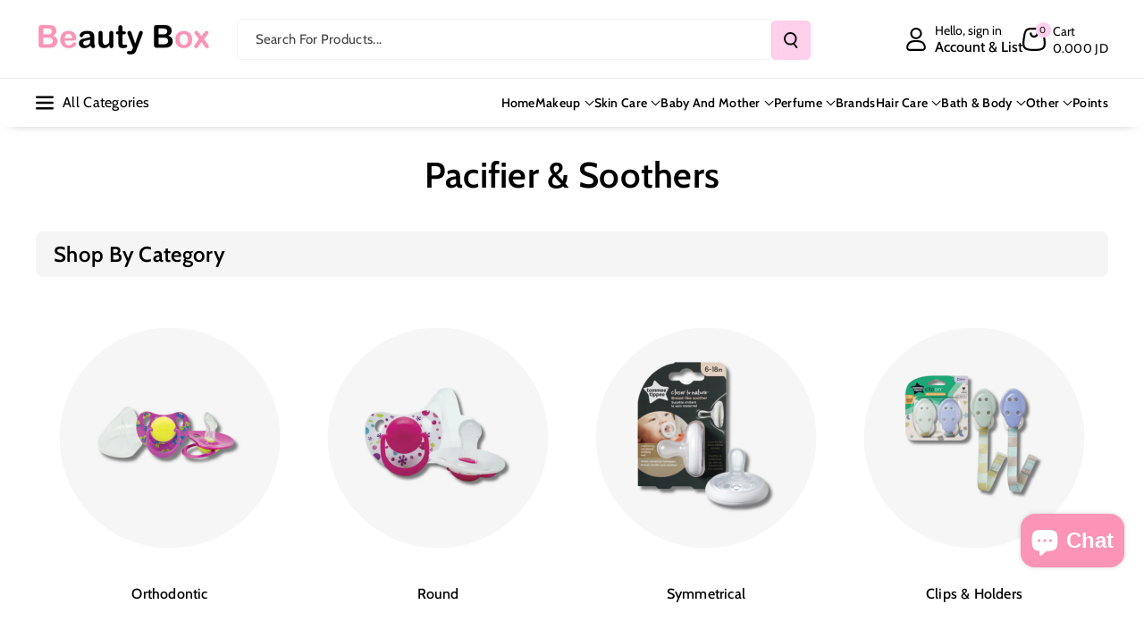

--- FILE ---
content_type: text/html; charset=utf-8
request_url: https://beautyboxjo.com/collections/pacifiers-soothers
body_size: 83032
content:
<!doctype html>
<html class="no-js" lang="en">
  <head>
    <!-- Google Tag Manager -->
<script>(function(w,d,s,l,i){w[l]=w[l]||[];w[l].push({'gtm.start':
new Date().getTime(),event:'gtm.js'});var f=d.getElementsByTagName(s)[0],
j=d.createElement(s),dl=l!='dataLayer'?'&l='+l:'';j.async=true;j.src=
'https://www.googletagmanager.com/gtm.js?id='+i+dl;f.parentNode.insertBefore(j,f);
})(window,document,'script','dataLayer','GTM-K798G422');</script>
<!-- End Google Tag Manager -->
    <meta charset="utf-8">
    <meta http-equiv="X-UA-Compatible" content="IE=edge">
    <meta name="viewport" content="width=device-width,initial-scale=1">
    <meta name="theme-color" content="">
    <link rel="canonical" href="https://beautyboxjo.com/collections/pacifiers-soothers">
    <link rel="preconnect" href="https://cdn.shopify.com" crossorigin><link rel="icon" type="image/png" href="//beautyboxjo.com/cdn/shop/files/app_logo.jpg?crop=center&height=32&v=1660328543&width=32"><link rel="preconnect" href="https://fonts.shopifycdn.com" crossorigin><title>
      Shop Baby Pacifiers &amp; Soothers Online | Gentle Comfort | Beauty Box
</title>

    
      <meta name="description" content="Discover soothing pacifiers and soothers designed for your baby’s comfort. Shop the collection at Beauty Box Jordan for trusted quality and fast delivery today!">
    

    

<meta property="og:site_name" content="Beauty Box">
<meta property="og:url" content="https://beautyboxjo.com/collections/pacifiers-soothers">
<meta property="og:title" content="Shop Baby Pacifiers &amp; Soothers Online | Gentle Comfort | Beauty Box">
<meta property="og:type" content="website">
<meta property="og:description" content="Discover soothing pacifiers and soothers designed for your baby’s comfort. Shop the collection at Beauty Box Jordan for trusted quality and fast delivery today!"><meta property="og:image" content="http://beautyboxjo.com/cdn/shop/files/82462144_2979251258761169_6194299604926726144_n_4f769dc3-7864-40ce-8904-53425ee013f0.jpg?v=1612296402">
  <meta property="og:image:secure_url" content="https://beautyboxjo.com/cdn/shop/files/82462144_2979251258761169_6194299604926726144_n_4f769dc3-7864-40ce-8904-53425ee013f0.jpg?v=1612296402">
  <meta property="og:image:width" content="484">
  <meta property="og:image:height" content="484"><meta name="twitter:site" content="@BeautyBoxJo"><meta name="twitter:card" content="summary_large_image">
<meta name="twitter:title" content="Shop Baby Pacifiers &amp; Soothers Online | Gentle Comfort | Beauty Box">
<meta name="twitter:description" content="Discover soothing pacifiers and soothers designed for your baby’s comfort. Shop the collection at Beauty Box Jordan for trusted quality and fast delivery today!">


    <script src="//beautyboxjo.com/cdn/shop/t/70/assets/constants.js?v=95358004781563950421756223517" defer="defer"></script>
    <script src="//beautyboxjo.com/cdn/shop/t/70/assets/pubsub.js?v=2921868252632587581756223527" defer="defer"></script>
    <script src="//beautyboxjo.com/cdn/shop/t/70/assets/global.js?v=130669879781902769081756223521" defer="defer"></script><script src="//beautyboxjo.com/cdn/shop/t/70/assets/animations.js?v=88693664871331136111756223502" defer="defer"></script><script>window.performance && window.performance.mark && window.performance.mark('shopify.content_for_header.start');</script><meta name="google-site-verification" content="9bThPprPjA-BmCeHGxTojYcFZcaKFnGx4oaeqCZCFCc">
<meta id="shopify-digital-wallet" name="shopify-digital-wallet" content="/30650040458/digital_wallets/dialog">
<link rel="alternate" type="application/atom+xml" title="Feed" href="/collections/pacifiers-soothers.atom" />
<link rel="next" href="/collections/pacifiers-soothers?page=2">
<link rel="alternate" hreflang="x-default" href="https://beautyboxjo.com/collections/pacifiers-soothers">
<link rel="alternate" hreflang="en" href="https://beautyboxjo.com/collections/pacifiers-soothers">
<link rel="alternate" hreflang="ar" href="https://beautyboxjo.com/ar/collections/pacifiers-soothers">
<link rel="alternate" type="application/json+oembed" href="https://beautyboxjo.com/collections/pacifiers-soothers.oembed">
<script async="async" src="/checkouts/internal/preloads.js?locale=en-JO"></script>
<script id="shopify-features" type="application/json">{"accessToken":"b7411ccca0ce9353a787ce473f222a99","betas":["rich-media-storefront-analytics"],"domain":"beautyboxjo.com","predictiveSearch":true,"shopId":30650040458,"locale":"en"}</script>
<script>var Shopify = Shopify || {};
Shopify.shop = "beauty-box-jo.myshopify.com";
Shopify.locale = "en";
Shopify.currency = {"active":"JOD","rate":"1.0"};
Shopify.country = "JO";
Shopify.theme = {"name":"After CRO 5\/9\/2025","id":151038001374,"schema_name":"Veena","schema_version":"1.0.3","theme_store_id":2566,"role":"main"};
Shopify.theme.handle = "null";
Shopify.theme.style = {"id":null,"handle":null};
Shopify.cdnHost = "beautyboxjo.com/cdn";
Shopify.routes = Shopify.routes || {};
Shopify.routes.root = "/";</script>
<script type="module">!function(o){(o.Shopify=o.Shopify||{}).modules=!0}(window);</script>
<script>!function(o){function n(){var o=[];function n(){o.push(Array.prototype.slice.apply(arguments))}return n.q=o,n}var t=o.Shopify=o.Shopify||{};t.loadFeatures=n(),t.autoloadFeatures=n()}(window);</script>
<script id="shop-js-analytics" type="application/json">{"pageType":"collection"}</script>
<script defer="defer" async type="module" src="//beautyboxjo.com/cdn/shopifycloud/shop-js/modules/v2/client.init-shop-cart-sync_BdyHc3Nr.en.esm.js"></script>
<script defer="defer" async type="module" src="//beautyboxjo.com/cdn/shopifycloud/shop-js/modules/v2/chunk.common_Daul8nwZ.esm.js"></script>
<script type="module">
  await import("//beautyboxjo.com/cdn/shopifycloud/shop-js/modules/v2/client.init-shop-cart-sync_BdyHc3Nr.en.esm.js");
await import("//beautyboxjo.com/cdn/shopifycloud/shop-js/modules/v2/chunk.common_Daul8nwZ.esm.js");

  window.Shopify.SignInWithShop?.initShopCartSync?.({"fedCMEnabled":true,"windoidEnabled":true});

</script>
<script>(function() {
  var isLoaded = false;
  function asyncLoad() {
    if (isLoaded) return;
    isLoaded = true;
    var urls = ["https:\/\/www.vwa.la\/vwala.f188b97c58de32567039.js?shop=beauty-box-jo.myshopify.com"];
    for (var i = 0; i < urls.length; i++) {
      var s = document.createElement('script');
      s.type = 'text/javascript';
      s.async = true;
      s.src = urls[i];
      var x = document.getElementsByTagName('script')[0];
      x.parentNode.insertBefore(s, x);
    }
  };
  if(window.attachEvent) {
    window.attachEvent('onload', asyncLoad);
  } else {
    window.addEventListener('load', asyncLoad, false);
  }
})();</script>
<script id="__st">var __st={"a":30650040458,"offset":10800,"reqid":"d5ee4e67-2cb6-48c6-9753-af22efb6698c-1768972973","pageurl":"beautyboxjo.com\/collections\/pacifiers-soothers","u":"91e172f6c6b9","p":"collection","rtyp":"collection","rid":419464478942};</script>
<script>window.ShopifyPaypalV4VisibilityTracking = true;</script>
<script id="captcha-bootstrap">!function(){'use strict';const t='contact',e='account',n='new_comment',o=[[t,t],['blogs',n],['comments',n],[t,'customer']],c=[[e,'customer_login'],[e,'guest_login'],[e,'recover_customer_password'],[e,'create_customer']],r=t=>t.map((([t,e])=>`form[action*='/${t}']:not([data-nocaptcha='true']) input[name='form_type'][value='${e}']`)).join(','),a=t=>()=>t?[...document.querySelectorAll(t)].map((t=>t.form)):[];function s(){const t=[...o],e=r(t);return a(e)}const i='password',u='form_key',d=['recaptcha-v3-token','g-recaptcha-response','h-captcha-response',i],f=()=>{try{return window.sessionStorage}catch{return}},m='__shopify_v',_=t=>t.elements[u];function p(t,e,n=!1){try{const o=window.sessionStorage,c=JSON.parse(o.getItem(e)),{data:r}=function(t){const{data:e,action:n}=t;return t[m]||n?{data:e,action:n}:{data:t,action:n}}(c);for(const[e,n]of Object.entries(r))t.elements[e]&&(t.elements[e].value=n);n&&o.removeItem(e)}catch(o){console.error('form repopulation failed',{error:o})}}const l='form_type',E='cptcha';function T(t){t.dataset[E]=!0}const w=window,h=w.document,L='Shopify',v='ce_forms',y='captcha';let A=!1;((t,e)=>{const n=(g='f06e6c50-85a8-45c8-87d0-21a2b65856fe',I='https://cdn.shopify.com/shopifycloud/storefront-forms-hcaptcha/ce_storefront_forms_captcha_hcaptcha.v1.5.2.iife.js',D={infoText:'Protected by hCaptcha',privacyText:'Privacy',termsText:'Terms'},(t,e,n)=>{const o=w[L][v],c=o.bindForm;if(c)return c(t,g,e,D).then(n);var r;o.q.push([[t,g,e,D],n]),r=I,A||(h.body.append(Object.assign(h.createElement('script'),{id:'captcha-provider',async:!0,src:r})),A=!0)});var g,I,D;w[L]=w[L]||{},w[L][v]=w[L][v]||{},w[L][v].q=[],w[L][y]=w[L][y]||{},w[L][y].protect=function(t,e){n(t,void 0,e),T(t)},Object.freeze(w[L][y]),function(t,e,n,w,h,L){const[v,y,A,g]=function(t,e,n){const i=e?o:[],u=t?c:[],d=[...i,...u],f=r(d),m=r(i),_=r(d.filter((([t,e])=>n.includes(e))));return[a(f),a(m),a(_),s()]}(w,h,L),I=t=>{const e=t.target;return e instanceof HTMLFormElement?e:e&&e.form},D=t=>v().includes(t);t.addEventListener('submit',(t=>{const e=I(t);if(!e)return;const n=D(e)&&!e.dataset.hcaptchaBound&&!e.dataset.recaptchaBound,o=_(e),c=g().includes(e)&&(!o||!o.value);(n||c)&&t.preventDefault(),c&&!n&&(function(t){try{if(!f())return;!function(t){const e=f();if(!e)return;const n=_(t);if(!n)return;const o=n.value;o&&e.removeItem(o)}(t);const e=Array.from(Array(32),(()=>Math.random().toString(36)[2])).join('');!function(t,e){_(t)||t.append(Object.assign(document.createElement('input'),{type:'hidden',name:u})),t.elements[u].value=e}(t,e),function(t,e){const n=f();if(!n)return;const o=[...t.querySelectorAll(`input[type='${i}']`)].map((({name:t})=>t)),c=[...d,...o],r={};for(const[a,s]of new FormData(t).entries())c.includes(a)||(r[a]=s);n.setItem(e,JSON.stringify({[m]:1,action:t.action,data:r}))}(t,e)}catch(e){console.error('failed to persist form',e)}}(e),e.submit())}));const S=(t,e)=>{t&&!t.dataset[E]&&(n(t,e.some((e=>e===t))),T(t))};for(const o of['focusin','change'])t.addEventListener(o,(t=>{const e=I(t);D(e)&&S(e,y())}));const B=e.get('form_key'),M=e.get(l),P=B&&M;t.addEventListener('DOMContentLoaded',(()=>{const t=y();if(P)for(const e of t)e.elements[l].value===M&&p(e,B);[...new Set([...A(),...v().filter((t=>'true'===t.dataset.shopifyCaptcha))])].forEach((e=>S(e,t)))}))}(h,new URLSearchParams(w.location.search),n,t,e,['guest_login'])})(!0,!0)}();</script>
<script integrity="sha256-4kQ18oKyAcykRKYeNunJcIwy7WH5gtpwJnB7kiuLZ1E=" data-source-attribution="shopify.loadfeatures" defer="defer" src="//beautyboxjo.com/cdn/shopifycloud/storefront/assets/storefront/load_feature-a0a9edcb.js" crossorigin="anonymous"></script>
<script data-source-attribution="shopify.dynamic_checkout.dynamic.init">var Shopify=Shopify||{};Shopify.PaymentButton=Shopify.PaymentButton||{isStorefrontPortableWallets:!0,init:function(){window.Shopify.PaymentButton.init=function(){};var t=document.createElement("script");t.src="https://beautyboxjo.com/cdn/shopifycloud/portable-wallets/latest/portable-wallets.en.js",t.type="module",document.head.appendChild(t)}};
</script>
<script data-source-attribution="shopify.dynamic_checkout.buyer_consent">
  function portableWalletsHideBuyerConsent(e){var t=document.getElementById("shopify-buyer-consent"),n=document.getElementById("shopify-subscription-policy-button");t&&n&&(t.classList.add("hidden"),t.setAttribute("aria-hidden","true"),n.removeEventListener("click",e))}function portableWalletsShowBuyerConsent(e){var t=document.getElementById("shopify-buyer-consent"),n=document.getElementById("shopify-subscription-policy-button");t&&n&&(t.classList.remove("hidden"),t.removeAttribute("aria-hidden"),n.addEventListener("click",e))}window.Shopify?.PaymentButton&&(window.Shopify.PaymentButton.hideBuyerConsent=portableWalletsHideBuyerConsent,window.Shopify.PaymentButton.showBuyerConsent=portableWalletsShowBuyerConsent);
</script>
<script data-source-attribution="shopify.dynamic_checkout.cart.bootstrap">document.addEventListener("DOMContentLoaded",(function(){function t(){return document.querySelector("shopify-accelerated-checkout-cart, shopify-accelerated-checkout")}if(t())Shopify.PaymentButton.init();else{new MutationObserver((function(e,n){t()&&(Shopify.PaymentButton.init(),n.disconnect())})).observe(document.body,{childList:!0,subtree:!0})}}));
</script>
<script id='scb4127' type='text/javascript' async='' src='https://beautyboxjo.com/cdn/shopifycloud/privacy-banner/storefront-banner.js'></script><script id="sections-script" data-sections="header" defer="defer" src="//beautyboxjo.com/cdn/shop/t/70/compiled_assets/scripts.js?v=26357"></script>
<script>window.performance && window.performance.mark && window.performance.mark('shopify.content_for_header.end');</script>


    <style data-shopify>
      @font-face {
  font-family: Cabin;
  font-weight: 400;
  font-style: normal;
  font-display: swap;
  src: url("//beautyboxjo.com/cdn/fonts/cabin/cabin_n4.cefc6494a78f87584a6f312fea532919154f66fe.woff2") format("woff2"),
       url("//beautyboxjo.com/cdn/fonts/cabin/cabin_n4.8c16611b00f59d27f4b27ce4328dfe514ce77517.woff") format("woff");
}


      @font-face {
  font-family: Cabin;
  font-weight: 500;
  font-style: normal;
  font-display: swap;
  src: url("//beautyboxjo.com/cdn/fonts/cabin/cabin_n5.0250ac238cfbbff14d3c16fcc89f227ca95d5c6f.woff2") format("woff2"),
       url("//beautyboxjo.com/cdn/fonts/cabin/cabin_n5.46470cf25a90d766aece73a31a42bfd8ef7a470b.woff") format("woff");
}

      @font-face {
  font-family: Cabin;
  font-weight: 600;
  font-style: normal;
  font-display: swap;
  src: url("//beautyboxjo.com/cdn/fonts/cabin/cabin_n6.c6b1e64927bbec1c65aab7077888fb033480c4f7.woff2") format("woff2"),
       url("//beautyboxjo.com/cdn/fonts/cabin/cabin_n6.6c2e65d54c893ad9f1390da3b810b8e6cf976a4f.woff") format("woff");
}

      @font-face {
  font-family: Cabin;
  font-weight: 700;
  font-style: normal;
  font-display: swap;
  src: url("//beautyboxjo.com/cdn/fonts/cabin/cabin_n7.255204a342bfdbc9ae2017bd4e6a90f8dbb2f561.woff2") format("woff2"),
       url("//beautyboxjo.com/cdn/fonts/cabin/cabin_n7.e2afa22a0d0f4b64da3569c990897429d40ff5c0.woff") format("woff");
}


      @font-face {
  font-family: Cabin;
  font-weight: 400;
  font-style: italic;
  font-display: swap;
  src: url("//beautyboxjo.com/cdn/fonts/cabin/cabin_i4.d89c1b32b09ecbc46c12781fcf7b2085f17c0be9.woff2") format("woff2"),
       url("//beautyboxjo.com/cdn/fonts/cabin/cabin_i4.0a521b11d0b69adfc41e22a263eec7c02aecfe99.woff") format("woff");
}

      @font-face {
  font-family: Cabin;
  font-weight: 700;
  font-style: italic;
  font-display: swap;
  src: url("//beautyboxjo.com/cdn/fonts/cabin/cabin_i7.ef2404c08a493e7ccbc92d8c39adf683f40e1fb5.woff2") format("woff2"),
       url("//beautyboxjo.com/cdn/fonts/cabin/cabin_i7.480421791818000fc8a5d4134822321b5d7964f8.woff") format("woff");
}

      @font-face {
  font-family: Cabin;
  font-weight: 600;
  font-style: normal;
  font-display: swap;
  src: url("//beautyboxjo.com/cdn/fonts/cabin/cabin_n6.c6b1e64927bbec1c65aab7077888fb033480c4f7.woff2") format("woff2"),
       url("//beautyboxjo.com/cdn/fonts/cabin/cabin_n6.6c2e65d54c893ad9f1390da3b810b8e6cf976a4f.woff") format("woff");
}



      
        :root,
        .color-background-1 {
        --color-background: 255,255,255;
        
          --gradient-background: #ffffff;
        

        

        --color-foreground: 0,0,0;
        --color-background-contrast: 191,191,191;
        --color-shadow: 18,18,18;
        --color-link-hover: 255,152,212;
        --color-button: 255,207,235;
        --color-button-text: 18,18,18;
        --color-secondary-button: 255,255,255;
        --color-secondary-button-text: 0,0,0;
        --color-badge-foreground: 0,0,0;
        --color-badge-background: 255,255,255;
        --color-badge-border: 0,0,0;
        --color-button-hover-text: 18,18,18;
        --color-bg-button-hover: 255,152,212;
        --alpha-link: 0.9;
        --alpha-button-background: 1;
        --alpha-button-border: 1;
        --alpha-badge-border: 0.1;
        color: rgb(var(--color-foreground));
        background-color: rgb(var(--color-background));
        }
      
        
        .color-background-2 {
        --color-background: 255,152,212;
        
          --gradient-background: linear-gradient(90deg, rgba(255, 87, 4, 0.79) 0%, #1626BA 85.14%), linear-gradient(90deg, rgba(0, 0, 0, 0.60) 15.93%, rgba(0, 0, 0, 0.80) 58.79%, rgba(0, 0, 0, 0.70) 97.71%);
        

        

        --color-foreground: 255,255,255;
        --color-background-contrast: 255,25,159;
        --color-shadow: 18,18,18;
        --color-link-hover: 0,98,238;
        --color-button: 0,98,238;
        --color-button-text: 255,255,255;
        --color-secondary-button: 255,152,212;
        --color-secondary-button-text: 18,18,18;
        --color-badge-foreground: 255,255,255;
        --color-badge-background: 255,152,212;
        --color-badge-border: 255,255,255;
        --color-button-hover-text: 18,18,18;
        --color-bg-button-hover: 245,245,245;
        --alpha-link: 0.9;
        --alpha-button-background: 1;
        --alpha-button-border: 1;
        --alpha-badge-border: 0.1;
        color: rgb(var(--color-foreground));
        background-color: rgb(var(--color-background));
        }
      
        
        .color-inverse {
        --color-background: 255,207,235;
        
          --gradient-background: #ffcfeb;
        

        

        --color-foreground: 0,0,0;
        --color-background-contrast: 255,80,182;
        --color-shadow: 1,31,45;
        --color-link-hover: 255,152,212;
        --color-button: 255,207,235;
        --color-button-text: 255,255,255;
        --color-secondary-button: 255,207,235;
        --color-secondary-button-text: 0,0,0;
        --color-badge-foreground: 0,0,0;
        --color-badge-background: 255,207,235;
        --color-badge-border: 0,0,0;
        --color-button-hover-text: 255,255,255;
        --color-bg-button-hover: 255,152,212;
        --alpha-link: 0.9;
        --alpha-button-background: 1;
        --alpha-button-border: 1;
        --alpha-badge-border: 0.1;
        color: rgb(var(--color-foreground));
        background-color: rgb(var(--color-background));
        }
      
        
        .color-accent-2 {
        --color-background: 1,31,45;
        
          --gradient-background: #011f2d;
        

        

        --color-foreground: 255,255,255;
        --color-background-contrast: 51,187,250;
        --color-shadow: 18,18,18;
        --color-link-hover: 0,98,238;
        --color-button: 0,98,238;
        --color-button-text: 255,255,255;
        --color-secondary-button: 1,31,45;
        --color-secondary-button-text: 255,255,255;
        --color-badge-foreground: 255,255,255;
        --color-badge-background: 1,31,45;
        --color-badge-border: 255,255,255;
        --color-button-hover-text: 18,18,18;
        --color-bg-button-hover: 245,245,245;
        --alpha-link: 0.9;
        --alpha-button-background: 1;
        --alpha-button-border: 1;
        --alpha-badge-border: 0.1;
        color: rgb(var(--color-foreground));
        background-color: rgb(var(--color-background));
        }
      
        
        .color-scheme-abe3bc68-5409-41dd-abcf-8f9ac474947a {
        --color-background: 245,245,245;
        
          --gradient-background: #f5f5f5;
        

        

        --color-foreground: 0,0,0;
        --color-background-contrast: 181,181,181;
        --color-shadow: 18,18,18;
        --color-link-hover: 255,152,212;
        --color-button: 255,207,235;
        --color-button-text: 255,255,255;
        --color-secondary-button: 245,245,245;
        --color-secondary-button-text: 0,0,0;
        --color-badge-foreground: 0,0,0;
        --color-badge-background: 245,245,245;
        --color-badge-border: 0,0,0;
        --color-button-hover-text: 255,255,255;
        --color-bg-button-hover: 255,152,212;
        --alpha-link: 0.9;
        --alpha-button-background: 1;
        --alpha-button-border: 1;
        --alpha-badge-border: 0.1;
        color: rgb(var(--color-foreground));
        background-color: rgb(var(--color-background));
        }
      

      body, .color-background-1, .color-background-2, .color-inverse, .color-accent-2, .color-scheme-abe3bc68-5409-41dd-abcf-8f9ac474947a {
      background-color: rgb(var(--color-background));
      background: var(--gradient-background);
      }

      :root {
      --color-wbprogscolor: #00d964;
      --border--color: #818181; 
      --border-width: 1px;
      --border-style: solid;
      --white-color: #ffffff;
      --black-color: #000000;
      --font-body-family: Cabin, sans-serif;
      --font-body-style: normal;
      --font-body-weight: 400;
      --font-body-weight-medium: 500;
      --font-body-weight-semibold: 600;
      --font-body-weight-bold: 700;


      --font-heading-family: Cabin, sans-serif;
      --font-heading-style: normal;
      --font-heading-weight: 600; 
      --font-body-scale: 1.0;
      --font-heading-scale: 1.0;

        --media-padding: px;
        --media-border-opacity: 0.0;
        --media-border-width: 0px;
        --media-radius: 8px;
        --media-shadow-opacity: 0.0;
        --media-shadow-horizontal-offset: 0px;
        --media-shadow-vertical-offset: 0px;
        --media-shadow-blur-radius: 0px;
        --media-shadow-visible: 0;

        --page-width: 135rem;
        --page-width-margin: 0rem;

        --product-card-image-padding: 0.0rem;
        --product-card-corner-radius: 0.6rem;
        --product-card-text-alignment: left;
        --product-card-border-width: 0.0rem;
        --product-card-border-opacity: 0.0;
        --product-card-shadow-opacity: 0.0;
        --product-card-shadow-visible: 0;
        --product-card-shadow-horizontal-offset: 0.0rem;
        --product-card-shadow-vertical-offset: 0.0rem;
        --product-card-shadow-blur-radius: 0.0rem;
        --card_title-transform: capitalize;

        --collection-card-image-padding: 0.0rem;
        --collection-card-corner-radius: 0.6rem;
        --collection-card-text-alignment: left;
        --collection-card-border-width: 0.0rem;
        --collection-card-border-opacity: 0.0;
        --collection-card-shadow-opacity: 0.0;
        --collection-card-shadow-visible: 0;
        --collection-card-shadow-horizontal-offset: 0.0rem;
        --collection-card-shadow-vertical-offset: 0.0rem;
        --collection-card-shadow-blur-radius: 0.0rem;

        --blog-card-image-padding: 0.0rem;
        --blog-card-corner-radius: 1.0rem;
        --blog-card-text-alignment: left;
        --blog-card-border-width: 0.0rem;
        --blog-card-border-opacity: 0.0;
        --blog-card-shadow-opacity: 0.0;
        --blog-card-shadow-visible: 0;
        --blog-card-shadow-horizontal-offset: 0.0rem;
        --blog-card-shadow-vertical-offset: 0.0rem;
        --blog-card-shadow-blur-radius: 0.0rem;

        --badge-corner-radius: 0.4rem;

        --popup-border-width: 1px;
        --popup-border-opacity: 0.25;
        --popup-corner-radius: 8px;
        --popup-shadow-opacity: 0.0;
        --popup-shadow-horizontal-offset: 0px;
        --popup-shadow-vertical-offset: 0px;
        --popup-shadow-blur-radius: 0px;

        --drawer-border-width: 0px;
        --drawer-border-opacity: 0.1;
        --drawer-corner-radius: 12px;
        --drawer-shadow-opacity: 0.0;
        --drawer-shadow-horizontal-offset: 0px;
        --drawer-shadow-vertical-offset: 0px;
        --drawer-shadow-blur-radius: 0px;

        --grid-desktop-vertical-spacing: 20px;
        --grid-desktop-horizontal-spacing: 20px;
        --grid-mobile-vertical-spacing: 10px;
        --grid-mobile-horizontal-spacing: 10px;

        --text-boxes-border-opacity: 0.0;
        --text-boxes-border-width: 0px;
        --text-boxes-radius: 8px;
        --text-boxes-shadow-opacity: 0.0;
        --text-boxes-shadow-visible: 0;
        --text-boxes-shadow-horizontal-offset: 0px;
        --text-boxes-shadow-vertical-offset: 0px;
        --text-boxes-shadow-blur-radius: 0px;

        --bg-radius: 8px;

        --buttons-radius: 4px;
        --buttons-radius-outset: 5px;
        --buttons-border-width: 1px;
        --buttons-border-opacity: 0.1;
        --buttons-shadow-opacity: 0.0;
        --buttons-shadow-visible: 0;
        --buttons-shadow-horizontal-offset: 0px;
        --buttons-shadow-vertical-offset: 0px;
        --buttons-shadow-blur-radius: 0px;
        --buttons-border-offset: 0.3px;
 
        --inputs-radius: 4px;
        --inputs-border-width: 1px;
        --inputs-border-opacity: 0.05;
        --inputs-shadow-opacity: 0.0;
        --inputs-shadow-horizontal-offset: 0px;
        --inputs-margin-offset: 0px;
        --inputs-shadow-vertical-offset: 0px;
        --inputs-shadow-blur-radius: 0px;
        --inputs-radius-outset: 5px;

        --variant-pills-radius: 4px;
        --variant-pills-border-width: 1px;
        --variant-pills-border-opacity: 0.1;
        --variant-pills-shadow-opacity: 0.0;
        --variant-pills-shadow-horizontal-offset: 0px;
        --variant-pills-shadow-vertical-offset: 0px;
        --variant-pills-shadow-blur-radius: 0px;

        --sale-bg-color: #dd1d1d;
        --sale-text-color: #ffffff;
        
        --percentage-sale-bg-color: #121212;
        --percentage-sale-text-color: #ffffff;

        --new-bg-color: #22750e;
        --new-text-color: #ffffff;

        --soldout-bg-color: #757575;
        --soldout-text-color: #ffffff;
      }
      *,
      *::before,
      *::after {
        box-sizing: inherit;
      }
      html {
        box-sizing: border-box;
        font-size: calc(var(--font-body-scale) * 62.5%);
        height: 100%;
      }
      body {
        font-size: calc(var(--font-body-scale) * 14px);
        font-family: var(--font-body-family);
        font-style: var(--font-body-style);
        font-weight: var(--font-body-weight);
        color: rgb(var(--color-foreground));
        grid-template-columns: 100%;
        min-height: 100%;
        margin: 0;
        line-height: calc(1 + 0.8 / var(--font-body-scale));
      }
      @media screen and (min-width: 768px) {
        body {
          font-size: calc(var(--font-body-scale) * 16px);
        }
      }
    </style> 
    <link href="//beautyboxjo.com/cdn/shop/t/70/assets/base.css?v=130647592076297120861757011099" rel="stylesheet" type="text/css" media="all" />
<link rel="preload" as="font" href="//beautyboxjo.com/cdn/fonts/cabin/cabin_n4.cefc6494a78f87584a6f312fea532919154f66fe.woff2" type="font/woff2" crossorigin><link rel="preload" as="font" href="//beautyboxjo.com/cdn/fonts/cabin/cabin_n6.c6b1e64927bbec1c65aab7077888fb033480c4f7.woff2" type="font/woff2" crossorigin><link rel="stylesheet" href="//beautyboxjo.com/cdn/shop/t/70/assets/component-predictive-search.css?v=98171360300959318281756223513" media="print" onload="this.media='all'"><script>document.documentElement.className = document.documentElement.className.replace('no-js', 'js');
    if (Shopify.designMode) {
      document.documentElement.classList.add('shopify-design-mode');
    } 
    </script>
  <!-- BEGIN app block: shopify://apps/frequently-bought/blocks/app-embed-block/b1a8cbea-c844-4842-9529-7c62dbab1b1f --><script>
    window.codeblackbelt = window.codeblackbelt || {};
    window.codeblackbelt.shop = window.codeblackbelt.shop || 'beauty-box-jo.myshopify.com';
    </script><script src="//cdn.codeblackbelt.com/widgets/frequently-bought-together/bootstrap.min.js?version=2026012108+0300" async></script>
 <!-- END app block --><!-- BEGIN app block: shopify://apps/judge-me-reviews/blocks/judgeme_core/61ccd3b1-a9f2-4160-9fe9-4fec8413e5d8 --><!-- Start of Judge.me Core -->






<link rel="dns-prefetch" href="https://cdnwidget.judge.me">
<link rel="dns-prefetch" href="https://cdn.judge.me">
<link rel="dns-prefetch" href="https://cdn1.judge.me">
<link rel="dns-prefetch" href="https://api.judge.me">

<script data-cfasync='false' class='jdgm-settings-script'>window.jdgmSettings={"pagination":5,"disable_web_reviews":false,"badge_no_review_text":"No reviews","badge_n_reviews_text":"{{ n }} review/reviews","badge_star_color":"#ffdb1d","hide_badge_preview_if_no_reviews":false,"badge_hide_text":false,"enforce_center_preview_badge":false,"widget_title":"Customer Reviews","widget_open_form_text":"Write a review","widget_close_form_text":"Cancel review","widget_refresh_page_text":"Refresh page","widget_summary_text":"Based on {{ number_of_reviews }} review/reviews","widget_no_review_text":"Be the first to write a review","widget_name_field_text":"Display name","widget_verified_name_field_text":"Verified Name (public)","widget_name_placeholder_text":"Display name","widget_required_field_error_text":"This field is required.","widget_email_field_text":"Email address","widget_verified_email_field_text":"Verified Email (private, can not be edited)","widget_email_placeholder_text":"Your email address","widget_email_field_error_text":"Please enter a valid email address.","widget_rating_field_text":"Rating","widget_review_title_field_text":"Review Title","widget_review_title_placeholder_text":"Give your review a title","widget_review_body_field_text":"Review content","widget_review_body_placeholder_text":"Start writing here...","widget_pictures_field_text":"Picture/Video (optional)","widget_submit_review_text":"Submit Review","widget_submit_verified_review_text":"Submit Verified Review","widget_submit_success_msg_with_auto_publish":"Thank you! Please refresh the page in a few moments to see your review. You can remove or edit your review by logging into \u003ca href='https://judge.me/login' target='_blank' rel='nofollow noopener'\u003eJudge.me\u003c/a\u003e","widget_submit_success_msg_no_auto_publish":"Thank you! Your review will be published as soon as it is approved by the shop admin. You can remove or edit your review by logging into \u003ca href='https://judge.me/login' target='_blank' rel='nofollow noopener'\u003eJudge.me\u003c/a\u003e","widget_show_default_reviews_out_of_total_text":"Showing {{ n_reviews_shown }} out of {{ n_reviews }} reviews.","widget_show_all_link_text":"Show all","widget_show_less_link_text":"Show less","widget_author_said_text":"{{ reviewer_name }} said:","widget_days_text":"{{ n }} days ago","widget_weeks_text":"{{ n }} week/weeks ago","widget_months_text":"{{ n }} month/months ago","widget_years_text":"{{ n }} year/years ago","widget_yesterday_text":"Yesterday","widget_today_text":"Today","widget_replied_text":"\u003e\u003e {{ shop_name }} replied:","widget_read_more_text":"Read more","widget_reviewer_name_as_initial":"","widget_rating_filter_color":"","widget_rating_filter_see_all_text":"See all reviews","widget_sorting_most_recent_text":"Most Recent","widget_sorting_highest_rating_text":"Highest Rating","widget_sorting_lowest_rating_text":"Lowest Rating","widget_sorting_with_pictures_text":"Only Pictures","widget_sorting_most_helpful_text":"Most Helpful","widget_open_question_form_text":"Ask a question","widget_reviews_subtab_text":"Reviews","widget_questions_subtab_text":"Questions","widget_question_label_text":"Question","widget_answer_label_text":"Answer","widget_question_placeholder_text":"Write your question here","widget_submit_question_text":"Submit Question","widget_question_submit_success_text":"Thank you for your question! We will notify you once it gets answered.","widget_star_color":"#ffdb1d","verified_badge_text":"Verified","verified_badge_bg_color":"","verified_badge_text_color":"","verified_badge_placement":"left-of-reviewer-name","widget_review_max_height":"","widget_hide_border":true,"widget_social_share":false,"widget_thumb":true,"widget_review_location_show":false,"widget_location_format":"country_iso_code","all_reviews_include_out_of_store_products":true,"all_reviews_out_of_store_text":"(out of store)","all_reviews_pagination":100,"all_reviews_product_name_prefix_text":"about","enable_review_pictures":true,"enable_question_anwser":false,"widget_theme":"","review_date_format":"mm/dd/yyyy","default_sort_method":"most-recent","widget_product_reviews_subtab_text":"Product Reviews","widget_shop_reviews_subtab_text":"Shop Reviews","widget_other_products_reviews_text":"Reviews for other products","widget_store_reviews_subtab_text":"Store reviews","widget_no_store_reviews_text":"This store hasn't received any reviews yet","widget_web_restriction_product_reviews_text":"This product hasn't received any reviews yet","widget_no_items_text":"No items found","widget_show_more_text":"Show more","widget_write_a_store_review_text":"Write a Store Review","widget_other_languages_heading":"Reviews in Other Languages","widget_translate_review_text":"Translate review to {{ language }}","widget_translating_review_text":"Translating...","widget_show_original_translation_text":"Show original ({{ language }})","widget_translate_review_failed_text":"Review couldn't be translated.","widget_translate_review_retry_text":"Retry","widget_translate_review_try_again_later_text":"Try again later","show_product_url_for_grouped_product":false,"widget_sorting_pictures_first_text":"Pictures First","show_pictures_on_all_rev_page_mobile":false,"show_pictures_on_all_rev_page_desktop":false,"floating_tab_hide_mobile_install_preference":false,"floating_tab_button_name":"★ Reviews","floating_tab_title":"Let customers speak for us","floating_tab_button_color":"","floating_tab_button_background_color":"","floating_tab_url":"","floating_tab_url_enabled":false,"floating_tab_tab_style":"text","all_reviews_text_badge_text":"Customers rate us {{ shop.metafields.judgeme.all_reviews_rating | round: 1 }}/5 based on {{ shop.metafields.judgeme.all_reviews_count }} reviews.","all_reviews_text_badge_text_branded_style":"{{ shop.metafields.judgeme.all_reviews_rating | round: 1 }} out of 5 stars based on {{ shop.metafields.judgeme.all_reviews_count }} reviews","is_all_reviews_text_badge_a_link":false,"show_stars_for_all_reviews_text_badge":false,"all_reviews_text_badge_url":"","all_reviews_text_style":"branded","all_reviews_text_color_style":"judgeme_brand_color","all_reviews_text_color":"#108474","all_reviews_text_show_jm_brand":true,"featured_carousel_show_header":true,"featured_carousel_title":"Let customers speak for us","testimonials_carousel_title":"Customers are saying","videos_carousel_title":"Real customer stories","cards_carousel_title":"Customers are saying","featured_carousel_count_text":"from {{ n }} reviews","featured_carousel_add_link_to_all_reviews_page":false,"featured_carousel_url":"","featured_carousel_show_images":true,"featured_carousel_autoslide_interval":5,"featured_carousel_arrows_on_the_sides":false,"featured_carousel_height":250,"featured_carousel_width":80,"featured_carousel_image_size":0,"featured_carousel_image_height":250,"featured_carousel_arrow_color":"#eeeeee","verified_count_badge_style":"vintage","verified_count_badge_orientation":"horizontal","verified_count_badge_color_style":"judgeme_brand_color","verified_count_badge_color":"#108474","is_verified_count_badge_a_link":false,"verified_count_badge_url":"","verified_count_badge_show_jm_brand":true,"widget_rating_preset_default":5,"widget_first_sub_tab":"product-reviews","widget_show_histogram":true,"widget_histogram_use_custom_color":false,"widget_pagination_use_custom_color":false,"widget_star_use_custom_color":false,"widget_verified_badge_use_custom_color":false,"widget_write_review_use_custom_color":false,"picture_reminder_submit_button":"Upload Pictures","enable_review_videos":false,"mute_video_by_default":false,"widget_sorting_videos_first_text":"Videos First","widget_review_pending_text":"Pending","featured_carousel_items_for_large_screen":3,"social_share_options_order":"Facebook,Twitter","remove_microdata_snippet":true,"disable_json_ld":false,"enable_json_ld_products":false,"preview_badge_show_question_text":false,"preview_badge_no_question_text":"No questions","preview_badge_n_question_text":"{{ number_of_questions }} question/questions","qa_badge_show_icon":false,"qa_badge_position":"same-row","remove_judgeme_branding":true,"widget_add_search_bar":false,"widget_search_bar_placeholder":"Search","widget_sorting_verified_only_text":"Verified only","featured_carousel_theme":"default","featured_carousel_show_rating":true,"featured_carousel_show_title":true,"featured_carousel_show_body":true,"featured_carousel_show_date":false,"featured_carousel_show_reviewer":true,"featured_carousel_show_product":false,"featured_carousel_header_background_color":"#108474","featured_carousel_header_text_color":"#ffffff","featured_carousel_name_product_separator":"reviewed","featured_carousel_full_star_background":"#108474","featured_carousel_empty_star_background":"#dadada","featured_carousel_vertical_theme_background":"#f9fafb","featured_carousel_verified_badge_enable":false,"featured_carousel_verified_badge_color":"#108474","featured_carousel_border_style":"round","featured_carousel_review_line_length_limit":3,"featured_carousel_more_reviews_button_text":"Read more reviews","featured_carousel_view_product_button_text":"View product","all_reviews_page_load_reviews_on":"scroll","all_reviews_page_load_more_text":"Load More Reviews","disable_fb_tab_reviews":false,"enable_ajax_cdn_cache":false,"widget_public_name_text":"displayed publicly like","default_reviewer_name":"John Smith","default_reviewer_name_has_non_latin":true,"widget_reviewer_anonymous":"Anonymous","medals_widget_title":"Judge.me Review Medals","medals_widget_background_color":"#f9fafb","medals_widget_position":"footer_all_pages","medals_widget_border_color":"#f9fafb","medals_widget_verified_text_position":"left","medals_widget_use_monochromatic_version":false,"medals_widget_elements_color":"#108474","show_reviewer_avatar":true,"widget_invalid_yt_video_url_error_text":"Not a YouTube video URL","widget_max_length_field_error_text":"Please enter no more than {0} characters.","widget_show_country_flag":false,"widget_show_collected_via_shop_app":true,"widget_verified_by_shop_badge_style":"light","widget_verified_by_shop_text":"Verified by Shop","widget_show_photo_gallery":false,"widget_load_with_code_splitting":true,"widget_ugc_install_preference":false,"widget_ugc_title":"Made by us, Shared by you","widget_ugc_subtitle":"Tag us to see your picture featured in our page","widget_ugc_arrows_color":"#ffffff","widget_ugc_primary_button_text":"Buy Now","widget_ugc_primary_button_background_color":"#108474","widget_ugc_primary_button_text_color":"#ffffff","widget_ugc_primary_button_border_width":"0","widget_ugc_primary_button_border_style":"none","widget_ugc_primary_button_border_color":"#108474","widget_ugc_primary_button_border_radius":"25","widget_ugc_secondary_button_text":"Load More","widget_ugc_secondary_button_background_color":"#ffffff","widget_ugc_secondary_button_text_color":"#108474","widget_ugc_secondary_button_border_width":"2","widget_ugc_secondary_button_border_style":"solid","widget_ugc_secondary_button_border_color":"#108474","widget_ugc_secondary_button_border_radius":"25","widget_ugc_reviews_button_text":"View Reviews","widget_ugc_reviews_button_background_color":"#ffffff","widget_ugc_reviews_button_text_color":"#108474","widget_ugc_reviews_button_border_width":"2","widget_ugc_reviews_button_border_style":"solid","widget_ugc_reviews_button_border_color":"#108474","widget_ugc_reviews_button_border_radius":"25","widget_ugc_reviews_button_link_to":"judgeme-reviews-page","widget_ugc_show_post_date":true,"widget_ugc_max_width":"800","widget_rating_metafield_value_type":true,"widget_primary_color":"#000000","widget_enable_secondary_color":false,"widget_secondary_color":"#edf5f5","widget_summary_average_rating_text":"{{ average_rating }} out of 5","widget_media_grid_title":"Customer photos \u0026 videos","widget_media_grid_see_more_text":"See more","widget_round_style":true,"widget_show_product_medals":false,"widget_verified_by_judgeme_text":"Verified by Judge.me","widget_show_store_medals":true,"widget_verified_by_judgeme_text_in_store_medals":"Verified by Judge.me","widget_media_field_exceed_quantity_message":"Sorry, we can only accept {{ max_media }} for one review.","widget_media_field_exceed_limit_message":"{{ file_name }} is too large, please select a {{ media_type }} less than {{ size_limit }}MB.","widget_review_submitted_text":"Review Submitted!","widget_question_submitted_text":"Question Submitted!","widget_close_form_text_question":"Cancel","widget_write_your_answer_here_text":"Write your answer here","widget_enabled_branded_link":true,"widget_show_collected_by_judgeme":false,"widget_reviewer_name_color":"","widget_write_review_text_color":"","widget_write_review_bg_color":"","widget_collected_by_judgeme_text":"collected by Judge.me","widget_pagination_type":"standard","widget_load_more_text":"Load More","widget_load_more_color":"#108474","widget_full_review_text":"Full Review","widget_read_more_reviews_text":"Read More Reviews","widget_read_questions_text":"Read Questions","widget_questions_and_answers_text":"Questions \u0026 Answers","widget_verified_by_text":"Verified by","widget_verified_text":"Verified","widget_number_of_reviews_text":"{{ number_of_reviews }} reviews","widget_back_button_text":"Back","widget_next_button_text":"Next","widget_custom_forms_filter_button":"Filters","custom_forms_style":"vertical","widget_show_review_information":false,"how_reviews_are_collected":"How reviews are collected?","widget_show_review_keywords":false,"widget_gdpr_statement":"How we use your data: We'll only contact you about the review you left, and only if necessary. By submitting your review, you agree to Judge.me's \u003ca href='https://judge.me/terms' target='_blank' rel='nofollow noopener'\u003eterms\u003c/a\u003e, \u003ca href='https://judge.me/privacy' target='_blank' rel='nofollow noopener'\u003eprivacy\u003c/a\u003e and \u003ca href='https://judge.me/content-policy' target='_blank' rel='nofollow noopener'\u003econtent\u003c/a\u003e policies.","widget_multilingual_sorting_enabled":false,"widget_translate_review_content_enabled":false,"widget_translate_review_content_method":"manual","popup_widget_review_selection":"automatically_with_pictures","popup_widget_round_border_style":true,"popup_widget_show_title":true,"popup_widget_show_body":true,"popup_widget_show_reviewer":false,"popup_widget_show_product":true,"popup_widget_show_pictures":true,"popup_widget_use_review_picture":true,"popup_widget_show_on_home_page":true,"popup_widget_show_on_product_page":true,"popup_widget_show_on_collection_page":true,"popup_widget_show_on_cart_page":true,"popup_widget_position":"bottom_left","popup_widget_first_review_delay":5,"popup_widget_duration":5,"popup_widget_interval":5,"popup_widget_review_count":5,"popup_widget_hide_on_mobile":true,"review_snippet_widget_round_border_style":true,"review_snippet_widget_card_color":"#FFFFFF","review_snippet_widget_slider_arrows_background_color":"#FFFFFF","review_snippet_widget_slider_arrows_color":"#000000","review_snippet_widget_star_color":"#108474","show_product_variant":false,"all_reviews_product_variant_label_text":"Variant: ","widget_show_verified_branding":false,"widget_ai_summary_title":"Customers say","widget_ai_summary_disclaimer":"AI-powered review summary based on recent customer reviews","widget_show_ai_summary":false,"widget_show_ai_summary_bg":false,"widget_show_review_title_input":true,"redirect_reviewers_invited_via_email":"review_widget","request_store_review_after_product_review":false,"request_review_other_products_in_order":false,"review_form_color_scheme":"default","review_form_corner_style":"square","review_form_star_color":{},"review_form_text_color":"#333333","review_form_background_color":"#ffffff","review_form_field_background_color":"#fafafa","review_form_button_color":{},"review_form_button_text_color":"#ffffff","review_form_modal_overlay_color":"#000000","review_content_screen_title_text":"How would you rate this product?","review_content_introduction_text":"We would love it if you would share a bit about your experience.","store_review_form_title_text":"How would you rate this store?","store_review_form_introduction_text":"We would love it if you would share a bit about your experience.","show_review_guidance_text":true,"one_star_review_guidance_text":"Poor","five_star_review_guidance_text":"Great","customer_information_screen_title_text":"About you","customer_information_introduction_text":"Please tell us more about you.","custom_questions_screen_title_text":"Your experience in more detail","custom_questions_introduction_text":"Here are a few questions to help us understand more about your experience.","review_submitted_screen_title_text":"Thanks for your review!","review_submitted_screen_thank_you_text":"We are processing it and it will appear on the store soon.","review_submitted_screen_email_verification_text":"Please confirm your email by clicking the link we just sent you. This helps us keep reviews authentic.","review_submitted_request_store_review_text":"Would you like to share your experience of shopping with us?","review_submitted_review_other_products_text":"Would you like to review these products?","store_review_screen_title_text":"Would you like to share your experience of shopping with us?","store_review_introduction_text":"We value your feedback and use it to improve. Please share any thoughts or suggestions you have.","reviewer_media_screen_title_picture_text":"Share a picture","reviewer_media_introduction_picture_text":"Upload a photo to support your review.","reviewer_media_screen_title_video_text":"Share a video","reviewer_media_introduction_video_text":"Upload a video to support your review.","reviewer_media_screen_title_picture_or_video_text":"Share a picture or video","reviewer_media_introduction_picture_or_video_text":"Upload a photo or video to support your review.","reviewer_media_youtube_url_text":"Paste your Youtube URL here","advanced_settings_next_step_button_text":"Next","advanced_settings_close_review_button_text":"Close","modal_write_review_flow":false,"write_review_flow_required_text":"Required","write_review_flow_privacy_message_text":"We respect your privacy.","write_review_flow_anonymous_text":"Post review as anonymous","write_review_flow_visibility_text":"This won't be visible to other customers.","write_review_flow_multiple_selection_help_text":"Select as many as you like","write_review_flow_single_selection_help_text":"Select one option","write_review_flow_required_field_error_text":"This field is required","write_review_flow_invalid_email_error_text":"Please enter a valid email address","write_review_flow_max_length_error_text":"Max. {{ max_length }} characters.","write_review_flow_media_upload_text":"\u003cb\u003eClick to upload\u003c/b\u003e or drag and drop","write_review_flow_gdpr_statement":"We'll only contact you about your review if necessary. By submitting your review, you agree to our \u003ca href='https://judge.me/terms' target='_blank' rel='nofollow noopener'\u003eterms and conditions\u003c/a\u003e and \u003ca href='https://judge.me/privacy' target='_blank' rel='nofollow noopener'\u003eprivacy policy\u003c/a\u003e.","rating_only_reviews_enabled":false,"show_negative_reviews_help_screen":false,"new_review_flow_help_screen_rating_threshold":3,"negative_review_resolution_screen_title_text":"Tell us more","negative_review_resolution_text":"Your experience matters to us. If there were issues with your purchase, we're here to help. Feel free to reach out to us, we'd love the opportunity to make things right.","negative_review_resolution_button_text":"Contact us","negative_review_resolution_proceed_with_review_text":"Leave a review","negative_review_resolution_subject":"Issue with purchase from {{ shop_name }}.{{ order_name }}","preview_badge_collection_page_install_status":false,"widget_review_custom_css":"","preview_badge_custom_css":"","preview_badge_stars_count":"5-stars","featured_carousel_custom_css":"","floating_tab_custom_css":"","all_reviews_widget_custom_css":"","medals_widget_custom_css":"","verified_badge_custom_css":"","all_reviews_text_custom_css":"","transparency_badges_collected_via_store_invite":false,"transparency_badges_from_another_provider":false,"transparency_badges_collected_from_store_visitor":false,"transparency_badges_collected_by_verified_review_provider":false,"transparency_badges_earned_reward":false,"transparency_badges_collected_via_store_invite_text":"Review collected via store invitation","transparency_badges_from_another_provider_text":"Review collected from another provider","transparency_badges_collected_from_store_visitor_text":"Review collected from a store visitor","transparency_badges_written_in_google_text":"Review written in Google","transparency_badges_written_in_etsy_text":"Review written in Etsy","transparency_badges_written_in_shop_app_text":"Review written in Shop App","transparency_badges_earned_reward_text":"Review earned a reward for future purchase","product_review_widget_per_page":10,"widget_store_review_label_text":"Review about the store","checkout_comment_extension_title_on_product_page":"Customer Comments","checkout_comment_extension_num_latest_comment_show":5,"checkout_comment_extension_format":"name_and_timestamp","checkout_comment_customer_name":"last_initial","checkout_comment_comment_notification":true,"preview_badge_collection_page_install_preference":true,"preview_badge_home_page_install_preference":true,"preview_badge_product_page_install_preference":true,"review_widget_install_preference":"","review_carousel_install_preference":false,"floating_reviews_tab_install_preference":"none","verified_reviews_count_badge_install_preference":false,"all_reviews_text_install_preference":false,"review_widget_best_location":true,"judgeme_medals_install_preference":false,"review_widget_revamp_enabled":false,"review_widget_qna_enabled":false,"review_widget_header_theme":"minimal","review_widget_widget_title_enabled":true,"review_widget_header_text_size":"medium","review_widget_header_text_weight":"regular","review_widget_average_rating_style":"compact","review_widget_bar_chart_enabled":true,"review_widget_bar_chart_type":"numbers","review_widget_bar_chart_style":"standard","review_widget_expanded_media_gallery_enabled":false,"review_widget_reviews_section_theme":"standard","review_widget_image_style":"thumbnails","review_widget_review_image_ratio":"square","review_widget_stars_size":"medium","review_widget_verified_badge":"standard_text","review_widget_review_title_text_size":"medium","review_widget_review_text_size":"medium","review_widget_review_text_length":"medium","review_widget_number_of_columns_desktop":3,"review_widget_carousel_transition_speed":5,"review_widget_custom_questions_answers_display":"always","review_widget_button_text_color":"#FFFFFF","review_widget_text_color":"#000000","review_widget_lighter_text_color":"#7B7B7B","review_widget_corner_styling":"soft","review_widget_review_word_singular":"review","review_widget_review_word_plural":"reviews","review_widget_voting_label":"Helpful?","review_widget_shop_reply_label":"Reply from {{ shop_name }}:","review_widget_filters_title":"Filters","qna_widget_question_word_singular":"Question","qna_widget_question_word_plural":"Questions","qna_widget_answer_reply_label":"Answer from {{ answerer_name }}:","qna_content_screen_title_text":"Ask a question about this product","qna_widget_question_required_field_error_text":"Please enter your question.","qna_widget_flow_gdpr_statement":"We'll only contact you about your question if necessary. By submitting your question, you agree to our \u003ca href='https://judge.me/terms' target='_blank' rel='nofollow noopener'\u003eterms and conditions\u003c/a\u003e and \u003ca href='https://judge.me/privacy' target='_blank' rel='nofollow noopener'\u003eprivacy policy\u003c/a\u003e.","qna_widget_question_submitted_text":"Thanks for your question!","qna_widget_close_form_text_question":"Close","qna_widget_question_submit_success_text":"We’ll notify you by email when your question is answered.","all_reviews_widget_v2025_enabled":false,"all_reviews_widget_v2025_header_theme":"default","all_reviews_widget_v2025_widget_title_enabled":true,"all_reviews_widget_v2025_header_text_size":"medium","all_reviews_widget_v2025_header_text_weight":"regular","all_reviews_widget_v2025_average_rating_style":"compact","all_reviews_widget_v2025_bar_chart_enabled":true,"all_reviews_widget_v2025_bar_chart_type":"numbers","all_reviews_widget_v2025_bar_chart_style":"standard","all_reviews_widget_v2025_expanded_media_gallery_enabled":false,"all_reviews_widget_v2025_show_store_medals":true,"all_reviews_widget_v2025_show_photo_gallery":true,"all_reviews_widget_v2025_show_review_keywords":false,"all_reviews_widget_v2025_show_ai_summary":false,"all_reviews_widget_v2025_show_ai_summary_bg":false,"all_reviews_widget_v2025_add_search_bar":false,"all_reviews_widget_v2025_default_sort_method":"most-recent","all_reviews_widget_v2025_reviews_per_page":10,"all_reviews_widget_v2025_reviews_section_theme":"default","all_reviews_widget_v2025_image_style":"thumbnails","all_reviews_widget_v2025_review_image_ratio":"square","all_reviews_widget_v2025_stars_size":"medium","all_reviews_widget_v2025_verified_badge":"bold_badge","all_reviews_widget_v2025_review_title_text_size":"medium","all_reviews_widget_v2025_review_text_size":"medium","all_reviews_widget_v2025_review_text_length":"medium","all_reviews_widget_v2025_number_of_columns_desktop":3,"all_reviews_widget_v2025_carousel_transition_speed":5,"all_reviews_widget_v2025_custom_questions_answers_display":"always","all_reviews_widget_v2025_show_product_variant":false,"all_reviews_widget_v2025_show_reviewer_avatar":true,"all_reviews_widget_v2025_reviewer_name_as_initial":"","all_reviews_widget_v2025_review_location_show":false,"all_reviews_widget_v2025_location_format":"","all_reviews_widget_v2025_show_country_flag":false,"all_reviews_widget_v2025_verified_by_shop_badge_style":"light","all_reviews_widget_v2025_social_share":false,"all_reviews_widget_v2025_social_share_options_order":"Facebook,Twitter,LinkedIn,Pinterest","all_reviews_widget_v2025_pagination_type":"standard","all_reviews_widget_v2025_button_text_color":"#FFFFFF","all_reviews_widget_v2025_text_color":"#000000","all_reviews_widget_v2025_lighter_text_color":"#7B7B7B","all_reviews_widget_v2025_corner_styling":"soft","all_reviews_widget_v2025_title":"Customer reviews","all_reviews_widget_v2025_ai_summary_title":"Customers say about this store","all_reviews_widget_v2025_no_review_text":"Be the first to write a review","platform":"shopify","branding_url":"https://app.judge.me/reviews/stores/beautyboxjo.com","branding_text":"Powered by Judge.me","locale":"en","reply_name":"Beauty Box","widget_version":"3.0","footer":true,"autopublish":true,"review_dates":true,"enable_custom_form":false,"shop_use_review_site":true,"shop_locale":"en","enable_multi_locales_translations":true,"show_review_title_input":true,"review_verification_email_status":"always","can_be_branded":true,"reply_name_text":"Beauty Box"};</script> <style class='jdgm-settings-style'>.jdgm-xx{left:0}:root{--jdgm-primary-color: #000;--jdgm-secondary-color: rgba(0,0,0,0.1);--jdgm-star-color: #ffdb1d;--jdgm-write-review-text-color: white;--jdgm-write-review-bg-color: #000000;--jdgm-paginate-color: #000;--jdgm-border-radius: 10;--jdgm-reviewer-name-color: #000000}.jdgm-histogram__bar-content{background-color:#000}.jdgm-rev[data-verified-buyer=true] .jdgm-rev__icon.jdgm-rev__icon:after,.jdgm-rev__buyer-badge.jdgm-rev__buyer-badge{color:white;background-color:#000}.jdgm-review-widget--small .jdgm-gallery.jdgm-gallery .jdgm-gallery__thumbnail-link:nth-child(8) .jdgm-gallery__thumbnail-wrapper.jdgm-gallery__thumbnail-wrapper:before{content:"See more"}@media only screen and (min-width: 768px){.jdgm-gallery.jdgm-gallery .jdgm-gallery__thumbnail-link:nth-child(8) .jdgm-gallery__thumbnail-wrapper.jdgm-gallery__thumbnail-wrapper:before{content:"See more"}}.jdgm-rev__thumb-btn{color:#000}.jdgm-rev__thumb-btn:hover{opacity:0.8}.jdgm-rev__thumb-btn:not([disabled]):hover,.jdgm-rev__thumb-btn:hover,.jdgm-rev__thumb-btn:active,.jdgm-rev__thumb-btn:visited{color:#000}.jdgm-preview-badge .jdgm-star.jdgm-star{color:#ffdb1d}.jdgm-widget.jdgm-all-reviews-widget,.jdgm-widget .jdgm-rev-widg{border:none;padding:0}.jdgm-author-all-initials{display:none !important}.jdgm-author-last-initial{display:none !important}.jdgm-rev-widg__title{visibility:hidden}.jdgm-rev-widg__summary-text{visibility:hidden}.jdgm-prev-badge__text{visibility:hidden}.jdgm-rev__prod-link-prefix:before{content:'about'}.jdgm-rev__variant-label:before{content:'Variant: '}.jdgm-rev__out-of-store-text:before{content:'(out of store)'}@media only screen and (min-width: 768px){.jdgm-rev__pics .jdgm-rev_all-rev-page-picture-separator,.jdgm-rev__pics .jdgm-rev__product-picture{display:none}}@media only screen and (max-width: 768px){.jdgm-rev__pics .jdgm-rev_all-rev-page-picture-separator,.jdgm-rev__pics .jdgm-rev__product-picture{display:none}}.jdgm-verified-count-badget[data-from-snippet="true"]{display:none !important}.jdgm-carousel-wrapper[data-from-snippet="true"]{display:none !important}.jdgm-all-reviews-text[data-from-snippet="true"]{display:none !important}.jdgm-medals-section[data-from-snippet="true"]{display:none !important}.jdgm-ugc-media-wrapper[data-from-snippet="true"]{display:none !important}.jdgm-rev__transparency-badge[data-badge-type="review_collected_via_store_invitation"]{display:none !important}.jdgm-rev__transparency-badge[data-badge-type="review_collected_from_another_provider"]{display:none !important}.jdgm-rev__transparency-badge[data-badge-type="review_collected_from_store_visitor"]{display:none !important}.jdgm-rev__transparency-badge[data-badge-type="review_written_in_etsy"]{display:none !important}.jdgm-rev__transparency-badge[data-badge-type="review_written_in_google_business"]{display:none !important}.jdgm-rev__transparency-badge[data-badge-type="review_written_in_shop_app"]{display:none !important}.jdgm-rev__transparency-badge[data-badge-type="review_earned_for_future_purchase"]{display:none !important}.jdgm-review-snippet-widget .jdgm-rev-snippet-widget__cards-container .jdgm-rev-snippet-card{border-radius:8px;background:#fff}.jdgm-review-snippet-widget .jdgm-rev-snippet-widget__cards-container .jdgm-rev-snippet-card__rev-rating .jdgm-star{color:#108474}.jdgm-review-snippet-widget .jdgm-rev-snippet-widget__prev-btn,.jdgm-review-snippet-widget .jdgm-rev-snippet-widget__next-btn{border-radius:50%;background:#fff}.jdgm-review-snippet-widget .jdgm-rev-snippet-widget__prev-btn>svg,.jdgm-review-snippet-widget .jdgm-rev-snippet-widget__next-btn>svg{fill:#000}.jdgm-full-rev-modal.rev-snippet-widget .jm-mfp-container .jm-mfp-content,.jdgm-full-rev-modal.rev-snippet-widget .jm-mfp-container .jdgm-full-rev__icon,.jdgm-full-rev-modal.rev-snippet-widget .jm-mfp-container .jdgm-full-rev__pic-img,.jdgm-full-rev-modal.rev-snippet-widget .jm-mfp-container .jdgm-full-rev__reply{border-radius:8px}.jdgm-full-rev-modal.rev-snippet-widget .jm-mfp-container .jdgm-full-rev[data-verified-buyer="true"] .jdgm-full-rev__icon::after{border-radius:8px}.jdgm-full-rev-modal.rev-snippet-widget .jm-mfp-container .jdgm-full-rev .jdgm-rev__buyer-badge{border-radius:calc( 8px / 2 )}.jdgm-full-rev-modal.rev-snippet-widget .jm-mfp-container .jdgm-full-rev .jdgm-full-rev__replier::before{content:'Beauty Box'}.jdgm-full-rev-modal.rev-snippet-widget .jm-mfp-container .jdgm-full-rev .jdgm-full-rev__product-button{border-radius:calc( 8px * 6 )}
</style> <style class='jdgm-settings-style'></style>

  
  
  
  <style class='jdgm-miracle-styles'>
  @-webkit-keyframes jdgm-spin{0%{-webkit-transform:rotate(0deg);-ms-transform:rotate(0deg);transform:rotate(0deg)}100%{-webkit-transform:rotate(359deg);-ms-transform:rotate(359deg);transform:rotate(359deg)}}@keyframes jdgm-spin{0%{-webkit-transform:rotate(0deg);-ms-transform:rotate(0deg);transform:rotate(0deg)}100%{-webkit-transform:rotate(359deg);-ms-transform:rotate(359deg);transform:rotate(359deg)}}@font-face{font-family:'JudgemeStar';src:url("[data-uri]") format("woff");font-weight:normal;font-style:normal}.jdgm-star{font-family:'JudgemeStar';display:inline !important;text-decoration:none !important;padding:0 4px 0 0 !important;margin:0 !important;font-weight:bold;opacity:1;-webkit-font-smoothing:antialiased;-moz-osx-font-smoothing:grayscale}.jdgm-star:hover{opacity:1}.jdgm-star:last-of-type{padding:0 !important}.jdgm-star.jdgm--on:before{content:"\e000"}.jdgm-star.jdgm--off:before{content:"\e001"}.jdgm-star.jdgm--half:before{content:"\e002"}.jdgm-widget *{margin:0;line-height:1.4;-webkit-box-sizing:border-box;-moz-box-sizing:border-box;box-sizing:border-box;-webkit-overflow-scrolling:touch}.jdgm-hidden{display:none !important;visibility:hidden !important}.jdgm-temp-hidden{display:none}.jdgm-spinner{width:40px;height:40px;margin:auto;border-radius:50%;border-top:2px solid #eee;border-right:2px solid #eee;border-bottom:2px solid #eee;border-left:2px solid #ccc;-webkit-animation:jdgm-spin 0.8s infinite linear;animation:jdgm-spin 0.8s infinite linear}.jdgm-prev-badge{display:block !important}

</style>


  
  
   


<script data-cfasync='false' class='jdgm-script'>
!function(e){window.jdgm=window.jdgm||{},jdgm.CDN_HOST="https://cdnwidget.judge.me/",jdgm.CDN_HOST_ALT="https://cdn2.judge.me/cdn/widget_frontend/",jdgm.API_HOST="https://api.judge.me/",jdgm.CDN_BASE_URL="https://cdn.shopify.com/extensions/019bdc9e-9889-75cc-9a3d-a887384f20d4/judgeme-extensions-301/assets/",
jdgm.docReady=function(d){(e.attachEvent?"complete"===e.readyState:"loading"!==e.readyState)?
setTimeout(d,0):e.addEventListener("DOMContentLoaded",d)},jdgm.loadCSS=function(d,t,o,a){
!o&&jdgm.loadCSS.requestedUrls.indexOf(d)>=0||(jdgm.loadCSS.requestedUrls.push(d),
(a=e.createElement("link")).rel="stylesheet",a.class="jdgm-stylesheet",a.media="nope!",
a.href=d,a.onload=function(){this.media="all",t&&setTimeout(t)},e.body.appendChild(a))},
jdgm.loadCSS.requestedUrls=[],jdgm.loadJS=function(e,d){var t=new XMLHttpRequest;
t.onreadystatechange=function(){4===t.readyState&&(Function(t.response)(),d&&d(t.response))},
t.open("GET",e),t.onerror=function(){if(e.indexOf(jdgm.CDN_HOST)===0&&jdgm.CDN_HOST_ALT!==jdgm.CDN_HOST){var f=e.replace(jdgm.CDN_HOST,jdgm.CDN_HOST_ALT);jdgm.loadJS(f,d)}},t.send()},jdgm.docReady((function(){(window.jdgmLoadCSS||e.querySelectorAll(
".jdgm-widget, .jdgm-all-reviews-page").length>0)&&(jdgmSettings.widget_load_with_code_splitting?
parseFloat(jdgmSettings.widget_version)>=3?jdgm.loadCSS(jdgm.CDN_HOST+"widget_v3/base.css"):
jdgm.loadCSS(jdgm.CDN_HOST+"widget/base.css"):jdgm.loadCSS(jdgm.CDN_HOST+"shopify_v2.css"),
jdgm.loadJS(jdgm.CDN_HOST+"loa"+"der.js"))}))}(document);
</script>
<noscript><link rel="stylesheet" type="text/css" media="all" href="https://cdnwidget.judge.me/shopify_v2.css"></noscript>

<!-- BEGIN app snippet: theme_fix_tags --><script>
  (function() {
    var jdgmThemeFixes = {"144538796254":{"html":"","css":".jdgm-rev-widg {\n\tmax-width: 1500px !important;\n\tmargin: auto !important;\n}","js":""}};
    if (!jdgmThemeFixes) return;
    var thisThemeFix = jdgmThemeFixes[Shopify.theme.id];
    if (!thisThemeFix) return;

    if (thisThemeFix.html) {
      document.addEventListener("DOMContentLoaded", function() {
        var htmlDiv = document.createElement('div');
        htmlDiv.classList.add('jdgm-theme-fix-html');
        htmlDiv.innerHTML = thisThemeFix.html;
        document.body.append(htmlDiv);
      });
    };

    if (thisThemeFix.css) {
      var styleTag = document.createElement('style');
      styleTag.classList.add('jdgm-theme-fix-style');
      styleTag.innerHTML = thisThemeFix.css;
      document.head.append(styleTag);
    };

    if (thisThemeFix.js) {
      var scriptTag = document.createElement('script');
      scriptTag.classList.add('jdgm-theme-fix-script');
      scriptTag.innerHTML = thisThemeFix.js;
      document.head.append(scriptTag);
    };
  })();
</script>
<!-- END app snippet -->
<!-- End of Judge.me Core -->



<!-- END app block --><!-- BEGIN app block: shopify://apps/langify/blocks/langify/b50c2edb-8c63-4e36-9e7c-a7fdd62ddb8f --><!-- BEGIN app snippet: ly-switcher-factory -->




<style>
  .ly-switcher-wrapper.ly-hide, .ly-recommendation.ly-hide, .ly-recommendation .ly-submit-btn {
    display: none !important;
  }

  #ly-switcher-factory-template {
    display: none;
  }.ly-languages-switcher ul > li[key="en"] {
        order: 1 !important;
      }
      .ly-popup-modal .ly-popup-modal-content ul > li[key="en"],
      .ly-languages-switcher.ly-links a[data-language-code="en"] {
        order: 1 !important;
      }.ly-languages-switcher ul > li[key="ar"] {
        order: 2 !important;
      }
      .ly-popup-modal .ly-popup-modal-content ul > li[key="ar"],
      .ly-languages-switcher.ly-links a[data-language-code="ar"] {
        order: 2 !important;
      }
      .ly-breakpoint-1 { display: none; }
      @media (min-width:0px) and (max-width: 999px ) {
        .ly-breakpoint-1 { display: flex; }

        .ly-recommendation .ly-banner-content, 
        .ly-recommendation .ly-popup-modal-content {
          font-size: 14px !important;
          color: #000 !important;
          background: #fff !important;
          border-radius: 0px !important;
          border-width: 0px !important;
          border-color: #000 !important;
        }
        .ly-recommendation-form button[type="submit"] {
          font-size: 14px !important;
          color: #fff !important;
          background: #999 !important;
        }
      }
      .ly-breakpoint-2 { display: none; }
      @media (min-width:1000px)  {
        .ly-breakpoint-2 { display: flex; }

        .ly-recommendation .ly-banner-content, 
        .ly-recommendation .ly-popup-modal-content {
          font-size: 14px !important;
          color: #000 !important;
          background: #fff !important;
          border-radius: 0px !important;
          border-width: 0px !important;
          border-color: #000 !important;
        }
        .ly-recommendation-form button[type="submit"] {
          font-size: 14px !important;
          color: #fff !important;
          background: #999 !important;
        }
      }


  
</style>


<template id="ly-switcher-factory-template">
<div data-breakpoint="0" class="ly-switcher-wrapper ly-breakpoint-1 fixed bottom_right ly-hide" style="font-size: 14px; margin: 0px 0px; "></div>

<div data-breakpoint="1000" class="ly-switcher-wrapper ly-breakpoint-2 fixed bottom_right ly-hide" style="font-size: 14px; margin: 0px 0px; "></div>
</template><!-- END app snippet -->

<script>
  var langify = window.langify || {};
  var customContents = {};
  var customContents_image = {};
  var langifySettingsOverwrites = {};
  var defaultSettings = {
    debug: false,               // BOOL : Enable/disable console logs
    observe: true,              // BOOL : Enable/disable the entire mutation observer (off switch)
    observeLinks: false,
    observeImages: true,
    observeCustomContents: true,
    maxMutations: 5,
    timeout: 100,               // INT : Milliseconds to wait after a mutation, before the next mutation event will be allowed for the element
    linksBlacklist: [],
    usePlaceholderMatching: false
  };

  if(langify.settings) { 
    langifySettingsOverwrites = Object.assign({}, langify.settings);
    langify.settings = Object.assign(defaultSettings, langify.settings); 
  } else { 
    langify.settings = defaultSettings; 
  }

  langify.settings.theme = null;
  langify.settings.switcher = {"customCSS":"","languageDetection":false,"languageDetectionDefault":"en","enableDefaultLanguage":false,"breakpoints":[{"key":0,"label":"0px","config":{"type":"none","corner":"bottom_right","position":"fixed","show_flags":true,"rectangle_icons":true,"square_icons":false,"round_icons":false,"show_label":true,"show_custom_name":true,"show_name":false,"show_iso_code":false,"is_dark":false,"is_transparent":false,"is_dropup":false,"arrow_size":100,"arrow_width":1,"arrow_filled":false,"h_space":0,"v_space":0,"h_item_space":0,"v_item_space":0,"h_item_padding":0,"v_item_padding":0,"text_color":"#000","link_color":"#000","arrow_color":"#000","bg_color":"#fff","border_color":"#000","border_width":0,"border_radius":0,"fontsize":14,"button_bg_color":"#999","button_text_color":"#fff","recommendation_fontsize":14,"recommendation_border_width":0,"recommendation_border_radius":0,"recommendation_text_color":"#000","recommendation_link_color":"#000","recommendation_button_bg_color":"#999","recommendation_button_text_color":"#fff","recommendation_bg_color":"#fff","recommendation_border_color":"#000","currency_switcher_enabled":false,"show_currency_selector":false,"show_country_selector_inside_popup":false,"show_currency_selector_inside_popup":false,"country_switcher_enabled":false,"country_switcher_format":"[[country_name]] ([[country_currency_code]] [[country_currency_symbol]])","popup_switcher_type":"links_list","popup_show_world_icon":false,"use_submit_button":false}},{"key":1000,"label":"1000px","config":{"type":"none","corner":"bottom_right","position":"fixed","show_flags":true,"rectangle_icons":true,"square_icons":false,"round_icons":false,"show_label":true,"show_custom_name":true,"show_name":false,"show_iso_code":false,"is_dark":false,"is_transparent":false,"is_dropup":false,"arrow_size":100,"arrow_width":1,"arrow_filled":false,"h_space":0,"v_space":0,"h_item_space":0,"v_item_space":0,"h_item_padding":0,"v_item_padding":0,"text_color":"#000","link_color":"#000","arrow_color":"#000","bg_color":"#fff","border_color":"#000","border_width":0,"border_radius":0,"fontsize":14,"button_bg_color":"#999","button_text_color":"#fff","recommendation_fontsize":14,"recommendation_border_width":0,"recommendation_border_radius":0,"recommendation_text_color":"#000","recommendation_link_color":"#000","recommendation_button_bg_color":"#999","recommendation_button_text_color":"#fff","recommendation_bg_color":"#fff","recommendation_border_color":"#000","currency_switcher_enabled":false,"show_currency_selector":false,"show_country_selector_inside_popup":false,"show_currency_selector_inside_popup":false,"country_switcher_enabled":false,"country_switcher_format":"[[country_name]] ([[country_currency_code]] [[country_currency_symbol]])","popup_switcher_type":"links_list","popup_show_world_icon":false,"use_submit_button":false}}],"languages":[{"iso_code":"en","country_code":null,"currency_code":null,"root_url":"\/","name":"English","primary":true,"domain":"beautyboxjo.com","published":true,"custom_name":false},{"iso_code":"ar","country_code":null,"currency_code":null,"root_url":"\/ar","name":"Arabic","primary":false,"domain":false,"published":true,"custom_name":false}],"marketLanguages":null,"recommendation_enabled":false,"recommendation_type":"popup","recommendation_switcher_key":-1,"recommendation_strings":{},"switcher_strings":{},"recommendation":{"recommendation_backdrop_show":true,"recommendation_corner":"center_center","recommendation_banner_corner":"top","recommendation_fontsize":14,"recommendation_border_width":0,"recommendation_border_radius":0,"recommendation_text_color":"#000","recommendation_link_color":"#000","recommendation_button_bg_color":"#999","recommendation_button_text_color":"#fff","recommendation_bg_color":"#fff","recommendation_border_color":"#000"}};
  if(langify.settings.switcher === null) {
    langify.settings.switcher = {};
  }
  langify.settings.switcher.customIcons = null;

  langify.locale = langify.locale || {
    country_code: "JO",
    language_code: "en",
    currency_code: null,
    primary: true,
    iso_code: "en",
    root_url: "\/",
    language_id: "ly252417",
    shop_url: "https:\/\/beautyboxjo.com",
    domain_feature_enabled: null,
    languages: [{
        iso_code: "en",
        root_url: "\/",
        domain: null,
      },{
        iso_code: "ar",
        root_url: "\/ar",
        domain: null,
      },]
  };

  langify.localization = {
    available_countries: ["Algeria","Bahrain","Egypt","Iraq","Israel","Jordan","Kuwait","Lebanon","Libya","Morocco","Oman","Palestinian Territories","Qatar","Saudi Arabia","Tunisia","United Arab Emirates"],
    available_languages: [{"shop_locale":{"locale":"en","enabled":true,"primary":true,"published":true}},{"shop_locale":{"locale":"ar","enabled":true,"primary":false,"published":true}}],
    country: "Jordan",
    language: {"shop_locale":{"locale":"en","enabled":true,"primary":true,"published":true}},
    market: {
      handle: "jo",
      id: 999424222,
      metafields: {"error":"json not allowed for this object"},
    }
  };

  // Disable link correction ALWAYS on languages with mapped domains
  
  if(langify.locale.root_url == '/') {
    langify.settings.observeLinks = false;
  }


  function extractImageObject(val) {
  if (!val || val === '') return false;

  // Handle src-sets (e.g., "image_600x600.jpg 1x, image_1200x1200.jpg 2x")
  if (val.search(/([0-9]+w?h?x?,)/gi) > -1) {
    val = val.split(/([0-9]+w?h?x?,)/gi)[0];
  }

  const hostBegin = val.indexOf('//') !== -1 ? val.indexOf('//') : 0;
  const hostEnd = val.lastIndexOf('/') + 1;
  const host = val.substring(hostBegin, hostEnd);
  let afterHost = val.substring(hostEnd);

  // Remove query/hash fragments
  afterHost = afterHost.split('#')[0].split('?')[0];

  // Extract name before any Shopify modifiers or file extension
  // e.g., "photo_600x600_crop_center@2x.jpg" → "photo"
  const name = afterHost.replace(
    /(_[0-9]+x[0-9]*|_{width}x|_{size})?(_crop_(top|center|bottom|left|right))?(@[0-9]*x)?(\.progressive)?(\.(png\.jpg|jpe?g|png|gif|webp))?$/i,
    ''
  );

  // Extract file extension (if any)
  let type = '';
  const match = afterHost.match(/\.(png\.jpg|jpe?g|png|gif|webp)$/i);
  if (match) {
    type = match[1].replace('png.jpg', 'jpg'); // fix weird double-extension cases
  }

  // Clean file name with extension or suffixes normalized
  const file = afterHost.replace(
    /(_[0-9]+x[0-9]*|_{width}x|_{size})?(_crop_(top|center|bottom|left|right))?(@[0-9]*x)?(\.progressive)?(\.(png\.jpg|jpe?g|png|gif|webp))?$/i,
    type ? '.' + type : ''
  );

  return { host, name, type, file };
}



  /* Custom Contents Section*/
  var customContents = {};

  // Images Section
  

</script><link rel="preload stylesheet" href="https://cdn.shopify.com/extensions/019a5e5e-a484-720d-b1ab-d37a963e7bba/extension-langify-79/assets/langify-lib.css" as="style" media="print" onload="this.media='all'; this.onload=null;"><!-- END app block --><!-- BEGIN app block: shopify://apps/wrapped/blocks/app-embed/1714fc7d-e525-4a14-8c3e-1b6ed95734c5 --><script type="module" src="https://cdn.shopify.com/storefront/web-components.js"></script>
<!-- BEGIN app snippet: app-embed.settings --><script type="text/javascript">
  window.Wrapped = { ...window.Wrapped };
  window.Wrapped.options = {"order":{"settings":{"optionMode":"advanced","visibilityTag":"wrapped:disabled","giftMessage":true,"giftMessageMaxChars":70,"giftSender":true,"giftReceiver":false,"giftMessageRequired":false,"giftSenderRequired":false,"giftReceiverRequired":false,"giftMessageEmoji":true,"giftSenderEmoji":true,"giftReceiverEmoji":true,"giftOptionLabels":{"primary":"Select a gift option"},"giftCheckboxLabels":{"primary":"🎁 Gift wrap this order?"},"giftMessageLabels":{"primary":"Add a personalized gift message:"},"giftMessagePlaceholderLabels":{"primary":"Write your message here..."},"giftSenderLabels":{"primary":"Sender:"},"giftSenderPlaceholderLabels":{"primary":"Sender name"},"giftReceiverLabels":{"primary":"Recipient:"},"giftReceiverPlaceholderLabels":{"primary":"Receiver name"},"saveLabels":{"primary":"Save"},"removeLabels":{"primary":"Remove"},"unavailableLabels":{"primary":"Unavailable"},"visibilityHelperLabels":{"primary":"Unavailable for one or more items in your cart"},"requiredFieldLabels":{"primary":"Please fill out this field."},"emojiFieldLabels":{"primary":"Emoji characters are not permitted."},"ordersLimitReached":false,"multipleGiftVariants":true},"datafields":{"checkbox":"Gift Wrap","message":"Gift Message","sender":"Gift Sender","receiver":"Gift Receiver","variant":"Gift Option"},"product":{"handle":"gift-wrap-1","image":"https:\/\/cdn.shopify.com\/s\/files\/1\/0306\/5004\/0458\/products\/giftwarp_600x600.jpg?v=1671623548","priceMode":"order","hiddenInventory":false,"hiddenVisibility":false,"variantPricingPaid":true,"variantPricingFree":false,"bundles":true,"id":7906963488990,"gid":"gid:\/\/shopify\/Product\/7906963488990","variants":[{"availableForSale":true,"title":"Gift Option 1","price":1.0,"id":43771464483038,"imageSrc":"https:\/\/cdn.shopify.com\/s\/files\/1\/0306\/5004\/0458\/products\/giftwarp_400x400.jpg?v=1671623548","boxItemLimit":"2","boxWeightLimit":"3.0"}]},"blocks":[{"id":"0abbc396-f45b-4cbf-8cd7-87da2bed6d69","blockType":"cart_drawer","modal":false,"pricing":true,"refresh":false,"primaryCheckbox":true,"previewImage":false,"variantAppearance":"images","labels":{"primary":null},"targets":{"145639997662":{"id":"fe5d9339-930f-4db0-9490-80ea66742ae2","selector":"cart-drawer div.drawer__footer div.cart__ctas","repositionedByDeveloper":false,"position":"beforebegin","action":null,"actionDeveloper":null,"actionType":"reload","actionTypeDeveloper":null,"formTarget":null},"141033963742":{"id":"219f8ba8-3af4-4f9c-923a-68680f73db75","selector":null,"repositionedByDeveloper":false,"position":null,"action":null,"actionDeveloper":null,"actionType":null,"actionTypeDeveloper":null,"formTarget":null},"143042248926":{"id":"9f127d60-0731-42b1-8723-fc9e7f94634c","selector":"cart-drawer div.drawer__footer div.cart__ctas","repositionedByDeveloper":false,"position":"beforebegin","action":null,"actionDeveloper":null,"actionType":"reload","actionTypeDeveloper":null,"formTarget":null},"143107195102":{"id":"c7934883-756a-4290-9b42-7fa9e4a6789e","selector":"cart-drawer div.drawer__footer div.cart__ctas","repositionedByDeveloper":false,"position":"beforebegin","action":null,"actionDeveloper":null,"actionType":"reload","actionTypeDeveloper":null,"formTarget":null},"112712089764":{"id":"92757eba-dda2-4c82-8f9b-0cf919f4fda3","selector":null,"repositionedByDeveloper":false,"position":null,"action":null,"actionDeveloper":null,"actionType":null,"actionTypeDeveloper":null,"formTarget":null},"135445119198":{"id":"61fe2a5a-e426-4252-8e99-6ea50e3a5148","selector":null,"repositionedByDeveloper":false,"position":null,"action":null,"actionDeveloper":null,"actionType":null,"actionTypeDeveloper":null,"formTarget":null},"148627554526":{"id":"e8150977-66b9-4bef-a6ee-2bbf24ce7fe5","selector":"cart-drawer div.drawer__footer div.cart__ctas","repositionedByDeveloper":false,"position":"beforebegin","action":null,"actionDeveloper":null,"actionType":"reload","actionTypeDeveloper":null,"formTarget":null},"145740267742":{"id":"ecba8049-d69b-48fd-93d8-60fe2a0eea4d","selector":"cart-drawer div.drawer__footer div.cart__ctas","repositionedByDeveloper":false,"position":"beforebegin","action":null,"actionDeveloper":null,"actionType":"reload","actionTypeDeveloper":null,"formTarget":null},"145699504350":{"id":"ee9cef33-4c07-477b-98b0-c01f80308a01","selector":"cart-drawer div.drawer__footer div.cart__ctas","repositionedByDeveloper":false,"position":"beforebegin","action":null,"actionDeveloper":null,"actionType":"reload","actionTypeDeveloper":null,"formTarget":null},"144538796254":{"id":"a18d121f-97a6-47a8-82d6-4cfb689e0eac","selector":"cart-drawer div.drawer__footer div.cart__ctas","repositionedByDeveloper":false,"position":"beforebegin","action":null,"actionDeveloper":null,"actionType":"reload","actionTypeDeveloper":null,"formTarget":null},"144639033566":{"id":"02442c31-d27c-40e3-b377-e4ae2db81f2b","selector":"cart-drawer div.drawer__footer div.cart__ctas","repositionedByDeveloper":false,"position":"beforebegin","action":null,"actionDeveloper":null,"actionType":"reload","actionTypeDeveloper":null,"formTarget":null},"149464121566":{"id":"3196e3f4-fb7f-4480-9c00-b12cbd4957be","selector":"cart-drawer div.drawer__footer div.cart__ctas","repositionedByDeveloper":false,"position":"beforebegin","action":null,"actionDeveloper":null,"actionType":"reload","actionTypeDeveloper":null,"formTarget":null},"151226974430":{"id":"e1cdf6d4-5489-4fbb-908d-a44069915722","selector":"cart-drawer div.drawer__footer div.cart__ctas","repositionedByDeveloper":false,"position":"beforebegin","action":null,"actionDeveloper":null,"actionType":"reload","actionTypeDeveloper":null,"formTarget":null},"151242047710":{"id":"943d73a7-b505-4c5f-90f5-f75b29fa0b89","selector":"cart-drawer div.drawer__footer div.cart__ctas","repositionedByDeveloper":false,"position":"beforebegin","action":null,"actionDeveloper":null,"actionType":"reload","actionTypeDeveloper":null,"formTarget":null},"150280077534":{"id":"34241b7e-7a23-4035-8789-e049fdc5f9b8","selector":"cart-drawer div.drawer__footer div.cart__ctas","repositionedByDeveloper":false,"position":"beforebegin","action":null,"actionDeveloper":null,"actionType":"reload","actionTypeDeveloper":null,"formTarget":null},"149328527582":{"id":"f6fe33ac-717d-4596-86f7-902ed6fcef48","selector":"cart-drawer div.drawer__footer div.cart__ctas","repositionedByDeveloper":false,"position":"beforebegin","action":null,"actionDeveloper":null,"actionType":"reload","actionTypeDeveloper":null,"formTarget":null},"151038001374":{"id":"b9c1a4bb-3e88-465d-bfdf-4d36404416d4","selector":"cart-drawer div.drawer__footer div.cart__ctas","repositionedByDeveloper":false,"position":"beforebegin","action":null,"actionDeveloper":null,"actionType":"reload","actionTypeDeveloper":null,"formTarget":null}}},{"id":"5a76730c-7f35-42cb-b9c7-e8e56f1f3832","blockType":"cart_page","modal":false,"pricing":true,"refresh":true,"primaryCheckbox":true,"previewImage":false,"variantAppearance":"menu","labels":{"primary":null},"targets":{"145639997662":{"id":"fe5d9339-930f-4db0-9490-80ea66742ae2","selector":"main div.cart__footer div.cart__ctas","repositionedByDeveloper":false,"position":"afterbegin","action":null,"actionDeveloper":null,"actionType":"reload","actionTypeDeveloper":null,"formTarget":null},"141033963742":{"id":"219f8ba8-3af4-4f9c-923a-68680f73db75","selector":"form[action*=\"\/cart\"] div.cart__submit-controls","repositionedByDeveloper":false,"position":"beforebegin","action":null,"actionDeveloper":null,"actionType":"reload","actionTypeDeveloper":null,"formTarget":null},"143042248926":{"id":"9f127d60-0731-42b1-8723-fc9e7f94634c","selector":"main div.cart__footer div.cart__ctas","repositionedByDeveloper":false,"position":"afterbegin","action":null,"actionDeveloper":null,"actionType":"reload","actionTypeDeveloper":null,"formTarget":null},"143107195102":{"id":"c7934883-756a-4290-9b42-7fa9e4a6789e","selector":"main div.cart__footer div.cart__ctas","repositionedByDeveloper":false,"position":"afterbegin","action":null,"actionDeveloper":null,"actionType":"reload","actionTypeDeveloper":null,"formTarget":null},"112712089764":{"id":"92757eba-dda2-4c82-8f9b-0cf919f4fda3","selector":"form[action*=\"\/cart\"] [type=\"submit\"][name=\"checkout\"]","repositionedByDeveloper":false,"position":"beforebegin","action":null,"actionDeveloper":null,"actionType":"reload","actionTypeDeveloper":null,"formTarget":null},"135445119198":{"id":"61fe2a5a-e426-4252-8e99-6ea50e3a5148","selector":"form[action*=\"\/cart\"] [type=\"submit\"][name=\"checkout\"]","repositionedByDeveloper":false,"position":"beforebegin","action":null,"actionDeveloper":null,"actionType":"reload","actionTypeDeveloper":null,"formTarget":null},"148627554526":{"id":"e8150977-66b9-4bef-a6ee-2bbf24ce7fe5","selector":"main div.cart__footer div.cart__ctas","repositionedByDeveloper":false,"position":"afterbegin","action":null,"actionDeveloper":null,"actionType":"reload","actionTypeDeveloper":null,"formTarget":null},"145740267742":{"id":"ecba8049-d69b-48fd-93d8-60fe2a0eea4d","selector":"main div.cart__footer div.cart__ctas","repositionedByDeveloper":false,"position":"afterbegin","action":null,"actionDeveloper":null,"actionType":"reload","actionTypeDeveloper":null,"formTarget":null},"145699504350":{"id":"ee9cef33-4c07-477b-98b0-c01f80308a01","selector":"main div.cart__footer div.cart__ctas","repositionedByDeveloper":false,"position":"afterbegin","action":null,"actionDeveloper":null,"actionType":"reload","actionTypeDeveloper":null,"formTarget":null},"144538796254":{"id":"a18d121f-97a6-47a8-82d6-4cfb689e0eac","selector":"main div.cart__footer div.cart__ctas","repositionedByDeveloper":false,"position":"afterbegin","action":null,"actionDeveloper":null,"actionType":"reload","actionTypeDeveloper":null,"formTarget":null},"144639033566":{"id":"02442c31-d27c-40e3-b377-e4ae2db81f2b","selector":"main div.cart__footer div.cart__ctas","repositionedByDeveloper":false,"position":"afterbegin","action":null,"actionDeveloper":null,"actionType":"reload","actionTypeDeveloper":null,"formTarget":null},"149464121566":{"id":"3196e3f4-fb7f-4480-9c00-b12cbd4957be","selector":"main div.cart__footer div.cart__ctas","repositionedByDeveloper":false,"position":"afterbegin","action":null,"actionDeveloper":null,"actionType":"reload","actionTypeDeveloper":null,"formTarget":null},"151226974430":{"id":"e1cdf6d4-5489-4fbb-908d-a44069915722","selector":"main div.cart__footer div.cart__ctas","repositionedByDeveloper":false,"position":"afterbegin","action":null,"actionDeveloper":null,"actionType":"reload","actionTypeDeveloper":null,"formTarget":null},"151242047710":{"id":"943d73a7-b505-4c5f-90f5-f75b29fa0b89","selector":"main div.cart__footer div.cart__ctas","repositionedByDeveloper":false,"position":"afterbegin","action":null,"actionDeveloper":null,"actionType":"reload","actionTypeDeveloper":null,"formTarget":null},"150280077534":{"id":"34241b7e-7a23-4035-8789-e049fdc5f9b8","selector":"main div.cart__footer div.cart__ctas","repositionedByDeveloper":false,"position":"afterbegin","action":null,"actionDeveloper":null,"actionType":"reload","actionTypeDeveloper":null,"formTarget":null},"149328527582":{"id":"f6fe33ac-717d-4596-86f7-902ed6fcef48","selector":"main div.cart__footer div.cart__ctas","repositionedByDeveloper":false,"position":"afterbegin","action":null,"actionDeveloper":null,"actionType":"reload","actionTypeDeveloper":null,"formTarget":null},"151038001374":{"id":"b9c1a4bb-3e88-465d-bfdf-4d36404416d4","selector":"main div.cart__footer div.cart__ctas","repositionedByDeveloper":false,"position":"afterbegin","action":null,"actionDeveloper":null,"actionType":"reload","actionTypeDeveloper":null,"formTarget":null}}}]}};
  window.Wrapped.settings = {"activated":true,"debug":false,"scripts":null,"styles":null,"skipFetchInterceptor":false,"skipXhrInterceptor":false,"token":"68cb2256b33c067f03eaac03edfccb33"};
  window.Wrapped.settings.block = {"extension_background_primary_color":"#ffffff","extension_background_secondary_color":"#f3f3f3","extension_border_color":"#000000","border_width":1,"border_radius":6,"spacing_scale":"--wrapped-spacing-scale-base","hover_style":"--wrapped-hover-style-light","font_color":"#000000","font_secondary_color":"#333333","font_scale":100,"form_element_text_color":"#333333","background_color":"#ffffff","border_color":"#000000","checkbox_radio_color":"rgba(0,0,0,0)","primary_button_text":"#ffffff","primary_button_surface":"#000000","primary_button_border":"rgba(0,0,0,0)","secondary_button_text":"#333333","secondary_button_surface":"#0000000f","secondary_button_border":"rgba(0,0,0,0)","media_fit":"fill","gift_thumbnail_size":75,"gift_thumbnail_position":"--wrapped-thumbnail-position-start"};
  window.Wrapped.settings.market = null;

  if (window.Wrapped.settings.debug) {
    const logStyle = 'background-color:black;color:#ffc863;font-size:12px;font-weight:400;padding:12px;border-radius:10px;'
    console.log('%c Gift options by Wrapped | Learn more at https://apps.shopify.com/wrapped', logStyle)
    console.debug('[wrapped:booting]', window.Wrapped)
  }
</script>
<!-- END app snippet --><!-- BEGIN app snippet: app-embed.styles -->
<style type="text/css">
:root {
  --wrapped-background-color: #ffffff;

  --wrapped-extension-background-primary-color: #ffffff;
  --wrapped-extension-background-secondary-color: #f3f3f3;

  --wrapped-extension-border-color: #000000;

  --wrapped-border-color: #000000;
  
  
    --wrapped-border-radius: min(6px, 24px);
  
  --wrapped-border-width: 1px;

  --wrapped-checkbox-accent-color: rgba(0,0,0,0);

  --wrapped-checkbox--label-left: flex-start;
  --wrapped-checkbox--label-center: center;
  --wrapped-checkbox--label-right: flex-end;

  --wrapped-default-padding: 0.5em;
  --wrapped-container-padding: 0.5em;

  --wrapped-font-color: #000000;
  --wrapped-font-size-default: 16px;
  --wrapped-font-scale: 1.0;

  --wrapped-font-size: calc(var(--wrapped-font-size-default) * var(--wrapped-font-scale));
  --wrapped-font-size-small: calc(var(--wrapped-font-size) * 0.8);
  --wrapped-font-size-smaller: calc(var(--wrapped-font-size) * 0.7);
  --wrapped-font-size-smallest: calc(var(--wrapped-font-size) * 0.65);

  --wrapped-component-bottom-padding: 0.5em;

  --wrapped-feature-max-height: 500px;

  --wrapped-textarea-min-height: 80px;

  --wrapped-thumbnail-position-start: -1;
  --wrapped-thumbnail-position-end: 2;
  --wrapped-thumbnail-position: var(--wrapped-thumbnail-position-start, -1);
  --wrapped-thumbnail-size: clamp(40px, 75px, 200px);

  --wrapped-extension-margin-block-start: 1em;
  --wrapped-extension-margin-block-end: 2em;

  --wrapped-unavailable-gift-variant-opacity: 0.4;
}


wrapped-extension {
  background-color: var(--wrapped-extension-background-primary-color) !important;
  border: 1px solid var(--wrapped-extension-border-color) !important;
  border-radius: var(--wrapped-border-radius) !important;
  display: block;
  color: var(--wrapped-font-color) !important;
  font-size: var(--wrapped-font-size) !important;
  height: fit-content !important;
  margin-block-start: var(--wrapped-extension-margin-block-start) !important;
  margin-block-end: var(--wrapped-extension-margin-block-end) !important;
  min-width: unset !important;
  max-width: 640px !important;
  overflow: hidden !important;
  padding: unset !important;
  width: unset !important;

  &:has([part="provider"][gift-variants-unavailable="true"]) {
    display: none !important;
  }
  &:has([part="provider"][is-filtered="true"]) {
    display: none !important;
  }
  &:has([part="provider"][is-gift-option="true"]) {
    display: none !important;
  }
  &:has([part="provider"][is-hidden="true"]) {
    border: none !important;
    display: none !important;
  }

  &:has(wrapped-cart-list-provider) {
    margin-left: auto !important;
    margin-right: 0 !important;
  }

  &[target-group="drawer"]:has(wrapped-cart-list-provider) {
    max-width: unset !important;
    margin-left: unset !important;
    margin-right: unset !important;
    margin-block-end: calc(var(--wrapped-extension-margin-block-end) * 0.5) !important;
  }
}

wrapped-extension * {
  font-size: inherit;
  font-family: inherit;
  color: inherit;
  letter-spacing: normal !important;
  line-height: normal !important;
  text-transform: unset !important;
  visibility: inherit !important;

  & input[type=text]::-webkit-input-placeholder, textarea::-webkit-input-placeholder, select::-webkit-input-placeholder {
    color: revert !important;
    opacity: revert !important;
  }
}

wrapped-extension [part="provider"] {
  display: flex;
  flex-direction: column;

  & [part="feature"][enabled="false"] {
    display: none;
    opacity: 0;
    visibility: hidden;
  }

  &[is-checked="true"] {
    &:has([enabled="true"]:not([singular="true"]):not([feature="checkbox"])) {
      & [feature="checkbox"] {
        border-bottom: 1px solid var(--wrapped-extension-border-color);
      }
    }

    & [part="feature"] {
      opacity: 1;
      max-height: var(--wrapped-feature-max-height);
      visibility: visible;
    }
  }

  &[hidden-checkbox="true"] {
    & [part="feature"] {
      opacity: 1;
      max-height: var(--wrapped-feature-max-height);
      visibility: visible;
    }

    & [feature="checkbox"] {
      display: none;
      opacity: 0;
      visibility: hidden;
    }

    
    &[is-checked="false"][has-gift-variants="true"] {
      & [feature="message"], [feature="sender-receiver"] {
        & input, textarea, span {
          pointer-events: none !important;
          cursor: none;
          opacity: 0.5;
        }
      }
    }
  }

  
  &[limited="true"] {
    cursor: none !important;
    pointer-events: none !important;
    opacity: 0.6 !important;

    & [part="container"] {
      & label {
        pointer-events: none !important;
      }
    }
  }

  
  &[saving="true"] {
    & [part="container"] {
      & label {
        pointer-events: none !important;

        & input[type="checkbox"], input[type="radio"], span {
          opacity: 0.7 !important;
          transition: opacity 300ms cubic-bezier(0.25, 0.1, 0.25, 1);
        }
      }

      & select {
        pointer-events: none !important;
        opacity: 0.7 !important;
        outline: none;
      }
    }
  }
}


wrapped-extension [part="feature"]:not([feature="checkbox"]) {
  background-color: var(--wrapped-extension-background-secondary-color);
  max-height: 0;
  opacity: 0;
  visibility: hidden;
  transition: padding-top 0.2s, opacity 0.2s, visibility 0.2s, max-height 0.2s cubic-bezier(0.42, 0, 0.58, 1);
}

wrapped-extension [part="feature"] {
  overflow: hidden !important;

  & [part="container"] {
    display: flex;
    flex-direction: column;
    row-gap: 0.25em;

    & label {
      align-items: center !important;
      column-gap: var(--wrapped-default-padding) !important;
      cursor: pointer !important;
      display: flex;
      line-height: normal !important;
      margin: 0 !important;
      pointer-events: auto !important;
      text-align: left !important;
      text-transform: unset !important;
    }
  }
}

wrapped-extension [feature="checkbox"] [part="container"] {
  padding: var(--wrapped-container-padding);

  & label {
    padding: 0 !important;

    & input[type="checkbox"] {
      cursor: pointer;
      appearance: auto !important;
      clip: unset !important;
      display: inline-block !important;
      height: var(--wrapped-font-size) !important;
      margin: 0  !important;
      min-height: revert !important;
      position: unset !important;
      top: unset !important;
      width: var(--wrapped-font-size) !important;

      &::before {
        content: unset !important;
      }
      &::after {
        content: unset !important;
      }

      &:checked::before {
        content: unset !important;
      }

      &:checked::after {
        content: unset !important;
      }
    }

    & span {
      &[part="label"] {
        border: unset !important;
        flex-grow: 1;
        padding: unset !important;
      }

      &[part="pricing"] {
        align-content: center;
        font-size: var(--wrapped-font-size-small);
        white-space: nowrap;
      }

      &[part="thumbnail"] {
        background-color: var(--wrapped-background-color);
        background-size: cover;
        background-position: center;
        background-repeat: no-repeat;
        border: 1px solid #ddd;
        border-color: var(--wrapped-border-color);
        border-radius: var(--wrapped-border-radius);
        min-height: var(--wrapped-thumbnail-size);
        max-height: var(--wrapped-thumbnail-size);
        min-width: var(--wrapped-thumbnail-size);
        max-width: var(--wrapped-thumbnail-size);
        height: 100%;
        width: 100%;
        display: inline-block;
        overflow: hidden;
        vertical-align: middle;
        order: var(--wrapped-thumbnail-position);

        
        margin-right: 0.6em;
        

        
      }
    }
  }

  
}

wrapped-extension [hidden-checkbox="false"] [feature="variant"][enabled="true"][singular="true"] {
  display: none;
}

wrapped-extension [feature="variant"] [part="container"] {
  padding: var(--wrapped-container-padding) var(--wrapped-container-padding) 0;

  & fieldset {
    background-color: var(--wrapped-background-color) !important;
    border-color: var(--wrapped-border-color) !important;
    border-radius: var(--wrapped-border-radius) !important;
    border-style: solid !important;
    border-width: var(--wrapped-border-width) !important;
    color: var(--wrapped-font-color) !important;
    font-family: inherit;
    font-size: calc(var(--wrapped-font-size) * 0.9) !important;
    margin-bottom: 0.5em !important;
    margin-left: 0 !important;
    margin-right: 0 !important;
    overflow-x: hidden !important;
    overflow-y: scroll !important;
    padding: 0 !important;
    max-height: calc(calc(var(--wrapped-feature-max-height) * 0.5) - calc(var(--wrapped-container-padding) * 4)) !important;
    min-width: 100% !important;
    max-width: 100% !important;
    width: 100% !important;
    -webkit-appearance: auto !important;
    -moz-appearance: auto !important;

    & label {
      background-color: initial;
      container-type: inline-size;
      padding: var(--wrapped-default-padding) calc(var(--wrapped-default-padding) / 2);
      margin-bottom: 0 !important;
      transition: background-color 0.1s, box-shadow 0.1s ease-out;
      transition-delay: 0.1s;
      width: auto;

      & input[type="radio"] {
        appearance: auto !important;
        clip: unset !important;
        cursor: default;
        display: inline-block !important;
        height: var(--wrapped-font-size) !important;
        margin: 0  !important;
        min-height: revert !important;
        position: unset !important;
        top: unset !important;
        vertical-align: top;
        width: var(--wrapped-font-size) !important;

        
      }

      & div[part="wrapper"] {
        display: flex;
        flex-direction: row;
        flex-grow: 1;

        & span {
          border: unset !important;
          font-size: var(--wrapped-font-size-small);

          &[part="title"] {
            width: 100%;
          }

          &[part="pricing"] {
            padding-right: calc(var(--wrapped-default-padding) / 2);
            white-space: nowrap;
          }
        }
      }

      @container (max-width: 400px) {
        div[part="wrapper"] {
          flex-direction: column;
        }
      }

      &[data-available="false"] {
        opacity: var(--wrapped-unavailable-gift-variant-opacity) !important;
        pointer-events: none !important;
      }

      &[data-filtered="true"] {
        opacity: var(--wrapped-unavailable-gift-variant-opacity) !important;
        pointer-events: none !important;
      }

      &:has(input:checked) {
        background-color: var(--wrapped-extension-background-secondary-color);
        box-shadow: inset 0px 10px 10px -10px rgba(0, 0, 0, 0.029);
      }

      &:hover {
        background-color: var(--wrapped-extension-background-secondary-color);
        box-shadow: inset 0px 10px 10px -10px rgba(0, 0, 0, 0.029);
        transition-delay: 0s;
      }
    }
  }

  & select {
    background-color: var(--wrapped-background-color) !important;
    background-image: none !important;
    border-color: var(--wrapped-border-color) !important;
    border-radius: var(--wrapped-border-radius) !important;
    border-style: solid !important;
    border-width: var(--wrapped-border-width) !important;
    color: var(--wrapped-font-color) !important;
    font-family: inherit;
    font-size: var(--wrapped-font-size-small) !important;
    height: auto;
    margin-bottom: 0.5em !important;
    padding: var(--wrapped-default-padding) !important;
    min-width: 100% !important;
    max-width: 100% !important;
    width: 100% !important;
    -webkit-appearance: auto !important;
    -moz-appearance: auto !important;
  }
}

wrapped-extension [feature="variant"][singular="true"] [part="container"] {
  & fieldset {
    display: none;
  }

  & select {
    display: none;
  }
}


wrapped-extension [feature="variant"][selector-type="images"] [part="container"] {
  & fieldset {
    & label {
      flex-direction: row;

      & input[type="radio"] {
        appearance: none !important;
        background-color: var(--wrapped-background-color) !important;
        background-position: center !important;
        background-repeat: no-repeat !important;
        background-size: cover !important;
        border-color: lightgrey !important;
        border-width: 0.2em !important;
        border-style: solid !important;
        border-radius: 0.4em !important;
        box-sizing: border-box !important;
        flex: 0 0 auto !important;
        width: var(--wrapped-thumbnail-size) !important;
        height: var(--wrapped-thumbnail-size) !important;
        min-width: 40px !important;
        max-width: 200px !important;
        -webkit-appearance: none !important;

        &:checked {
          
          border-color: var(--wrapped-border-color) !important;
          

          &::before {
            background-color: unset;
          }
        }
      }

      & div[part="wrapper"] {
        flex-direction: column;
      }
    }

    
    @media (max-width: 640px) {
      & label {
        flex-direction: column;

        & div[part="wrapper"] {
          padding-top: var(--wrapped-container-padding);
          width: 100%;
        }
      }
    }
  }
}


wrapped-extension [feature="variant"][selector-type="images-modern"] [part="container"] {
  & fieldset {
    background: none !important;
    border: none !important;
    display: grid !important;
    gap: calc(var(--wrapped-component-bottom-padding) * 0.8) !important;

    & label {
      opacity: 0.8 !important;

      margin: var(--wrapped-border-width) !important;
      flex-direction: row !important;
      padding: 2px !important;
      padding-right: var(--wrapped-container-padding) !important;

      box-sizing: border-box !important;
      box-shadow: 0 0 0 var(--wrapped-border-width) transparent !important;

      background-color: var(--wrapped-background-color) !important;
      border-color: color-mix(in srgb, var(--wrapped-border-color) 25%, transparent) !important;
      border-radius: var(--wrapped-border-radius) !important;
      border-style: solid !important;
      border-width: var(--wrapped-border-width) !important;
      color: var(--wrapped-font-color) !important;

      transition: box-shadow 0.2s cubic-bezier(0.25, 0.1, 0.25, 1),
                  border-color 0.2s cubic-bezier(0.25, 0.1, 0.25, 1),
                  opacity 0.1s cubic-bezier(0.25, 0.1, 0.25, 1) !important;

      & input[type="radio"] {
        cursor: pointer;
        appearance: none !important;
        background-color: var(--wrapped-background-color) !important;
        background-position: center !important;
        background-repeat: no-repeat !important;
        background-size: cover !important;
        border: none !important;
        border-radius: max(0px, calc(var(--wrapped-border-radius) - 2px)) !important;
        box-sizing: border-box !important;
        flex: 0 0 auto !important;
        width: var(--wrapped-thumbnail-size) !important;
        height: var(--wrapped-thumbnail-size) !important;
        min-width: 40px !important;
        max-width: 200px !important;
        -webkit-appearance: none !important;

        &:checked {
          
          border-color: var(--wrapped-border-color) !important;
          

          &::before {
            background-color: unset;
          }
        }
      }

      & div[part="wrapper"] {
        flex-direction: row;
        gap: var(--wrapped-container-padding);
      }

      &:has(input:checked) {
        border-color: var(--wrapped-checkbox-accent-color) !important;
        border-width: var(--wrapped-border-width) !important;
        box-shadow: 0 0 0 var(--wrapped-border-width) var(--wrapped-checkbox-accent-color) !important;

        pointer-events: none !important;
        opacity: 1 !important;
      }

      &:hover {
        opacity: 1 !important;
      }

      &[data-available="false"] {
        opacity: var(--wrapped-unavailable-gift-variant-opacity) !important;
        pointer-events: none !important;
      }

      &[data-filtered="true"] {
        opacity: var(--wrapped-unavailable-gift-variant-opacity) !important;
        pointer-events: none !important;
      }
    }
  }
}

wrapped-extension [feature="message"] [part="container"] {
  padding: var(--wrapped-container-padding);

  & textarea {
    background-color: var(--wrapped-background-color) !important;
    border-color: var(--wrapped-border-color) !important;
    border-radius: var(--wrapped-border-radius) !important;
    border-style: solid !important;
    border-width: var(--wrapped-border-width) !important;
    box-sizing: border-box;
    color: var(--wrapped-font-color) !important;
    font-size: var(--wrapped-font-size-small) !important;
    font-family: inherit;
    margin: 0 !important;
    min-height: var(--wrapped-textarea-min-height) !important;
    max-width: unset !important;
    min-width: unset !important;
    outline: none !important;
    padding: var(--wrapped-default-padding) !important;
    pointer-events: auto !important;
    width: 100% !important;
  }

  & [part="message-counter"] {
    align-self: flex-end !important;
    font-size: var(--wrapped-font-size-smallest) !important;
  }
}

wrapped-extension [feature="sender-receiver"] [part="container"] {
  flex-direction: row;
  justify-content: space-between;
  gap: 0.5em;
  padding: var(--wrapped-container-padding) var(--wrapped-container-padding) 0;

  & input[type="text"] {
    background-color: var(--wrapped-background-color) !important;
    border-color: var(--wrapped-border-color) !important;
    border-radius: var(--wrapped-border-radius) !important;
    border-style: solid !important;
    border-width: var(--wrapped-border-width) !important;
    box-sizing: border-box;
    box-shadow: none !important;
    color: var(--wrapped-font-color) !important;
    font-family: inherit;
    font-size: var(--wrapped-font-size-small) !important;
    height: auto;
    margin-bottom: 0.5em !important;
    max-width: 100% !important;
    min-width: 100% !important;
    outline: none !important;
    padding: var(--wrapped-default-padding) !important;
    text-indent: revert;
    width: 100% !important;
    -webkit-appearance: auto !important;
    -moz-appearance: auto !important;
  }

  & [part="sender"], [part="receiver"] {
    width: 100% !important;
  }
}

wrapped-extension [feature="sender-receiver"][fields="receiver"] [part="sender"],
wrapped-extension [feature="sender-receiver"][fields="sender"] [part="receiver"] {
  display: none;
}


body:has(wrapped-extension):has(wrapped-product-provider[bundles="false"][is-checked="true"]) {
  & shopify-accelerated-checkout {
    opacity: 0.5 !important;
    pointer-events: none !important;
  }
}
body:has(wrapped-gift-block[target-group="product-page"][gifting]) {
  & shopify-accelerated-checkout {
    opacity: 0.5 !important;
    pointer-events: none !important;
  }
}
</style>
<!-- END app snippet --><!-- BEGIN app snippet: app-embed.customizations --><script type="text/javascript">
  // store customizations
  if (window.Wrapped?.settings?.styles) {
    const styleElement = document.createElement('style')
    styleElement.type = 'text/css'
    styleElement.appendChild(document.createTextNode(window.Wrapped.settings.styles))
    document.head.appendChild(styleElement)
  }

  if (window.Wrapped?.settings?.scripts) {
    const scriptElement = document.createElement('script')
    scriptElement.type = 'text/javascript'
    scriptElement.appendChild(document.createTextNode(window.Wrapped.settings.scripts))
    document.head.appendChild(scriptElement)
  }

  // theme customizations
  if (window.Wrapped?.theme?.styles) {
    const styleElement = document.createElement('style')
    styleElement.type = 'text/css'
    styleElement.appendChild(document.createTextNode(window.Wrapped.theme.styles))
    document.head.appendChild(styleElement)
  }

  if (window.Wrapped?.theme?.scripts) {
    const scriptElement = document.createElement('script')
    scriptElement.type = 'text/javascript'
    scriptElement.appendChild(document.createTextNode(window.Wrapped.theme.scripts))
    document.head.appendChild(scriptElement)
  }
</script>
<!-- END app snippet -->


<!-- END app block --><script src="https://cdn.shopify.com/extensions/019bdc9e-9889-75cc-9a3d-a887384f20d4/judgeme-extensions-301/assets/loader.js" type="text/javascript" defer="defer"></script>
<script src="https://cdn.shopify.com/extensions/e8878072-2f6b-4e89-8082-94b04320908d/inbox-1254/assets/inbox-chat-loader.js" type="text/javascript" defer="defer"></script>
<script src="https://cdn.shopify.com/extensions/019a5e5e-a484-720d-b1ab-d37a963e7bba/extension-langify-79/assets/langify-lib.js" type="text/javascript" defer="defer"></script>
<script src="https://cdn.shopify.com/extensions/019bcd04-8580-7352-82f2-7ada1a3785cf/wrapped-1716/assets/wrapped-app-embed.js" type="text/javascript" defer="defer"></script>
<script src="https://cdn.shopify.com/extensions/019bdd7a-c110-7969-8f1c-937dfc03ea8a/smile-io-272/assets/smile-loader.js" type="text/javascript" defer="defer"></script>
<link href="https://monorail-edge.shopifysvc.com" rel="dns-prefetch">
<script>(function(){if ("sendBeacon" in navigator && "performance" in window) {try {var session_token_from_headers = performance.getEntriesByType('navigation')[0].serverTiming.find(x => x.name == '_s').description;} catch {var session_token_from_headers = undefined;}var session_cookie_matches = document.cookie.match(/_shopify_s=([^;]*)/);var session_token_from_cookie = session_cookie_matches && session_cookie_matches.length === 2 ? session_cookie_matches[1] : "";var session_token = session_token_from_headers || session_token_from_cookie || "";function handle_abandonment_event(e) {var entries = performance.getEntries().filter(function(entry) {return /monorail-edge.shopifysvc.com/.test(entry.name);});if (!window.abandonment_tracked && entries.length === 0) {window.abandonment_tracked = true;var currentMs = Date.now();var navigation_start = performance.timing.navigationStart;var payload = {shop_id: 30650040458,url: window.location.href,navigation_start,duration: currentMs - navigation_start,session_token,page_type: "collection"};window.navigator.sendBeacon("https://monorail-edge.shopifysvc.com/v1/produce", JSON.stringify({schema_id: "online_store_buyer_site_abandonment/1.1",payload: payload,metadata: {event_created_at_ms: currentMs,event_sent_at_ms: currentMs}}));}}window.addEventListener('pagehide', handle_abandonment_event);}}());</script>
<script id="web-pixels-manager-setup">(function e(e,d,r,n,o){if(void 0===o&&(o={}),!Boolean(null===(a=null===(i=window.Shopify)||void 0===i?void 0:i.analytics)||void 0===a?void 0:a.replayQueue)){var i,a;window.Shopify=window.Shopify||{};var t=window.Shopify;t.analytics=t.analytics||{};var s=t.analytics;s.replayQueue=[],s.publish=function(e,d,r){return s.replayQueue.push([e,d,r]),!0};try{self.performance.mark("wpm:start")}catch(e){}var l=function(){var e={modern:/Edge?\/(1{2}[4-9]|1[2-9]\d|[2-9]\d{2}|\d{4,})\.\d+(\.\d+|)|Firefox\/(1{2}[4-9]|1[2-9]\d|[2-9]\d{2}|\d{4,})\.\d+(\.\d+|)|Chrom(ium|e)\/(9{2}|\d{3,})\.\d+(\.\d+|)|(Maci|X1{2}).+ Version\/(15\.\d+|(1[6-9]|[2-9]\d|\d{3,})\.\d+)([,.]\d+|)( \(\w+\)|)( Mobile\/\w+|) Safari\/|Chrome.+OPR\/(9{2}|\d{3,})\.\d+\.\d+|(CPU[ +]OS|iPhone[ +]OS|CPU[ +]iPhone|CPU IPhone OS|CPU iPad OS)[ +]+(15[._]\d+|(1[6-9]|[2-9]\d|\d{3,})[._]\d+)([._]\d+|)|Android:?[ /-](13[3-9]|1[4-9]\d|[2-9]\d{2}|\d{4,})(\.\d+|)(\.\d+|)|Android.+Firefox\/(13[5-9]|1[4-9]\d|[2-9]\d{2}|\d{4,})\.\d+(\.\d+|)|Android.+Chrom(ium|e)\/(13[3-9]|1[4-9]\d|[2-9]\d{2}|\d{4,})\.\d+(\.\d+|)|SamsungBrowser\/([2-9]\d|\d{3,})\.\d+/,legacy:/Edge?\/(1[6-9]|[2-9]\d|\d{3,})\.\d+(\.\d+|)|Firefox\/(5[4-9]|[6-9]\d|\d{3,})\.\d+(\.\d+|)|Chrom(ium|e)\/(5[1-9]|[6-9]\d|\d{3,})\.\d+(\.\d+|)([\d.]+$|.*Safari\/(?![\d.]+ Edge\/[\d.]+$))|(Maci|X1{2}).+ Version\/(10\.\d+|(1[1-9]|[2-9]\d|\d{3,})\.\d+)([,.]\d+|)( \(\w+\)|)( Mobile\/\w+|) Safari\/|Chrome.+OPR\/(3[89]|[4-9]\d|\d{3,})\.\d+\.\d+|(CPU[ +]OS|iPhone[ +]OS|CPU[ +]iPhone|CPU IPhone OS|CPU iPad OS)[ +]+(10[._]\d+|(1[1-9]|[2-9]\d|\d{3,})[._]\d+)([._]\d+|)|Android:?[ /-](13[3-9]|1[4-9]\d|[2-9]\d{2}|\d{4,})(\.\d+|)(\.\d+|)|Mobile Safari.+OPR\/([89]\d|\d{3,})\.\d+\.\d+|Android.+Firefox\/(13[5-9]|1[4-9]\d|[2-9]\d{2}|\d{4,})\.\d+(\.\d+|)|Android.+Chrom(ium|e)\/(13[3-9]|1[4-9]\d|[2-9]\d{2}|\d{4,})\.\d+(\.\d+|)|Android.+(UC? ?Browser|UCWEB|U3)[ /]?(15\.([5-9]|\d{2,})|(1[6-9]|[2-9]\d|\d{3,})\.\d+)\.\d+|SamsungBrowser\/(5\.\d+|([6-9]|\d{2,})\.\d+)|Android.+MQ{2}Browser\/(14(\.(9|\d{2,})|)|(1[5-9]|[2-9]\d|\d{3,})(\.\d+|))(\.\d+|)|K[Aa][Ii]OS\/(3\.\d+|([4-9]|\d{2,})\.\d+)(\.\d+|)/},d=e.modern,r=e.legacy,n=navigator.userAgent;return n.match(d)?"modern":n.match(r)?"legacy":"unknown"}(),u="modern"===l?"modern":"legacy",c=(null!=n?n:{modern:"",legacy:""})[u],f=function(e){return[e.baseUrl,"/wpm","/b",e.hashVersion,"modern"===e.buildTarget?"m":"l",".js"].join("")}({baseUrl:d,hashVersion:r,buildTarget:u}),m=function(e){var d=e.version,r=e.bundleTarget,n=e.surface,o=e.pageUrl,i=e.monorailEndpoint;return{emit:function(e){var a=e.status,t=e.errorMsg,s=(new Date).getTime(),l=JSON.stringify({metadata:{event_sent_at_ms:s},events:[{schema_id:"web_pixels_manager_load/3.1",payload:{version:d,bundle_target:r,page_url:o,status:a,surface:n,error_msg:t},metadata:{event_created_at_ms:s}}]});if(!i)return console&&console.warn&&console.warn("[Web Pixels Manager] No Monorail endpoint provided, skipping logging."),!1;try{return self.navigator.sendBeacon.bind(self.navigator)(i,l)}catch(e){}var u=new XMLHttpRequest;try{return u.open("POST",i,!0),u.setRequestHeader("Content-Type","text/plain"),u.send(l),!0}catch(e){return console&&console.warn&&console.warn("[Web Pixels Manager] Got an unhandled error while logging to Monorail."),!1}}}}({version:r,bundleTarget:l,surface:e.surface,pageUrl:self.location.href,monorailEndpoint:e.monorailEndpoint});try{o.browserTarget=l,function(e){var d=e.src,r=e.async,n=void 0===r||r,o=e.onload,i=e.onerror,a=e.sri,t=e.scriptDataAttributes,s=void 0===t?{}:t,l=document.createElement("script"),u=document.querySelector("head"),c=document.querySelector("body");if(l.async=n,l.src=d,a&&(l.integrity=a,l.crossOrigin="anonymous"),s)for(var f in s)if(Object.prototype.hasOwnProperty.call(s,f))try{l.dataset[f]=s[f]}catch(e){}if(o&&l.addEventListener("load",o),i&&l.addEventListener("error",i),u)u.appendChild(l);else{if(!c)throw new Error("Did not find a head or body element to append the script");c.appendChild(l)}}({src:f,async:!0,onload:function(){if(!function(){var e,d;return Boolean(null===(d=null===(e=window.Shopify)||void 0===e?void 0:e.analytics)||void 0===d?void 0:d.initialized)}()){var d=window.webPixelsManager.init(e)||void 0;if(d){var r=window.Shopify.analytics;r.replayQueue.forEach((function(e){var r=e[0],n=e[1],o=e[2];d.publishCustomEvent(r,n,o)})),r.replayQueue=[],r.publish=d.publishCustomEvent,r.visitor=d.visitor,r.initialized=!0}}},onerror:function(){return m.emit({status:"failed",errorMsg:"".concat(f," has failed to load")})},sri:function(e){var d=/^sha384-[A-Za-z0-9+/=]+$/;return"string"==typeof e&&d.test(e)}(c)?c:"",scriptDataAttributes:o}),m.emit({status:"loading"})}catch(e){m.emit({status:"failed",errorMsg:(null==e?void 0:e.message)||"Unknown error"})}}})({shopId: 30650040458,storefrontBaseUrl: "https://beautyboxjo.com",extensionsBaseUrl: "https://extensions.shopifycdn.com/cdn/shopifycloud/web-pixels-manager",monorailEndpoint: "https://monorail-edge.shopifysvc.com/unstable/produce_batch",surface: "storefront-renderer",enabledBetaFlags: ["2dca8a86"],webPixelsConfigList: [{"id":"912752862","configuration":"{\"webPixelName\":\"Judge.me\"}","eventPayloadVersion":"v1","runtimeContext":"STRICT","scriptVersion":"34ad157958823915625854214640f0bf","type":"APP","apiClientId":683015,"privacyPurposes":["ANALYTICS"],"dataSharingAdjustments":{"protectedCustomerApprovalScopes":["read_customer_email","read_customer_name","read_customer_personal_data","read_customer_phone"]}},{"id":"462061790","configuration":"{\"config\":\"{\\\"google_tag_ids\\\":[\\\"G-85TK4RBC8N\\\",\\\"GT-WVRK5BGK\\\",\\\"GT-T5N3PCKZ\\\"],\\\"target_country\\\":\\\"JO\\\",\\\"gtag_events\\\":[{\\\"type\\\":\\\"begin_checkout\\\",\\\"action_label\\\":[\\\"G-85TK4RBC8N\\\",\\\"MC-7RQJXTXCN4\\\",\\\"AW-432434761\\\"]},{\\\"type\\\":\\\"search\\\",\\\"action_label\\\":[\\\"G-85TK4RBC8N\\\",\\\"MC-7RQJXTXCN4\\\",\\\"AW-432434761\\\"]},{\\\"type\\\":\\\"view_item\\\",\\\"action_label\\\":[\\\"G-85TK4RBC8N\\\",\\\"MC-QH876W6QHM\\\",\\\"MC-7RQJXTXCN4\\\",\\\"AW-432434761\\\"]},{\\\"type\\\":\\\"purchase\\\",\\\"action_label\\\":[\\\"G-85TK4RBC8N\\\",\\\"MC-QH876W6QHM\\\",\\\"MC-7RQJXTXCN4\\\",\\\"AW-432434761\\\"]},{\\\"type\\\":\\\"page_view\\\",\\\"action_label\\\":[\\\"G-85TK4RBC8N\\\",\\\"MC-QH876W6QHM\\\",\\\"MC-7RQJXTXCN4\\\",\\\"AW-432434761\\\"]},{\\\"type\\\":\\\"add_payment_info\\\",\\\"action_label\\\":[\\\"G-85TK4RBC8N\\\",\\\"MC-7RQJXTXCN4\\\",\\\"AW-432434761\\\"]},{\\\"type\\\":\\\"add_to_cart\\\",\\\"action_label\\\":[\\\"G-85TK4RBC8N\\\",\\\"MC-7RQJXTXCN4\\\",\\\"AW-432434761\\\"]}],\\\"enable_monitoring_mode\\\":false}\"}","eventPayloadVersion":"v1","runtimeContext":"OPEN","scriptVersion":"b2a88bafab3e21179ed38636efcd8a93","type":"APP","apiClientId":1780363,"privacyPurposes":[],"dataSharingAdjustments":{"protectedCustomerApprovalScopes":["read_customer_address","read_customer_email","read_customer_name","read_customer_personal_data","read_customer_phone"]}},{"id":"181108958","configuration":"{\"pixel_id\":\"1833008926831528\",\"pixel_type\":\"facebook_pixel\",\"metaapp_system_user_token\":\"-\"}","eventPayloadVersion":"v1","runtimeContext":"OPEN","scriptVersion":"ca16bc87fe92b6042fbaa3acc2fbdaa6","type":"APP","apiClientId":2329312,"privacyPurposes":["ANALYTICS","MARKETING","SALE_OF_DATA"],"dataSharingAdjustments":{"protectedCustomerApprovalScopes":["read_customer_address","read_customer_email","read_customer_name","read_customer_personal_data","read_customer_phone"]}},{"id":"shopify-app-pixel","configuration":"{}","eventPayloadVersion":"v1","runtimeContext":"STRICT","scriptVersion":"0450","apiClientId":"shopify-pixel","type":"APP","privacyPurposes":["ANALYTICS","MARKETING"]},{"id":"shopify-custom-pixel","eventPayloadVersion":"v1","runtimeContext":"LAX","scriptVersion":"0450","apiClientId":"shopify-pixel","type":"CUSTOM","privacyPurposes":["ANALYTICS","MARKETING"]}],isMerchantRequest: false,initData: {"shop":{"name":"Beauty Box","paymentSettings":{"currencyCode":"JOD"},"myshopifyDomain":"beauty-box-jo.myshopify.com","countryCode":"JO","storefrontUrl":"https:\/\/beautyboxjo.com"},"customer":null,"cart":null,"checkout":null,"productVariants":[],"purchasingCompany":null},},"https://beautyboxjo.com/cdn","fcfee988w5aeb613cpc8e4bc33m6693e112",{"modern":"","legacy":""},{"shopId":"30650040458","storefrontBaseUrl":"https:\/\/beautyboxjo.com","extensionBaseUrl":"https:\/\/extensions.shopifycdn.com\/cdn\/shopifycloud\/web-pixels-manager","surface":"storefront-renderer","enabledBetaFlags":"[\"2dca8a86\"]","isMerchantRequest":"false","hashVersion":"fcfee988w5aeb613cpc8e4bc33m6693e112","publish":"custom","events":"[[\"page_viewed\",{}],[\"collection_viewed\",{\"collection\":{\"id\":\"419464478942\",\"title\":\"Pacifier \u0026 Soothers\",\"productVariants\":[{\"price\":{\"amount\":5.25,\"currencyCode\":\"JOD\"},\"product\":{\"title\":\"Chicco Physio Comfort (0-6M) Silicone 1 Piece\",\"vendor\":\"Chicco\",\"id\":\"8979574292702\",\"untranslatedTitle\":\"Chicco Physio Comfort (0-6M) Silicone 1 Piece\",\"url\":\"\/products\/chicco-physio-comfort-0-6m-silicone-1-piece\",\"type\":\"Soothers\"},\"id\":\"47290473316574\",\"image\":{\"src\":\"\/\/beautyboxjo.com\/cdn\/shop\/files\/Chicco_Physio_Comfort_0-6M_Silicone_1_Piece_PINK.jpg?v=1754292136\"},\"sku\":\"8058664059010\",\"title\":\"PINK-GIRL\",\"untranslatedTitle\":\"PINK-GIRL\"},{\"price\":{\"amount\":8.9,\"currencyCode\":\"JOD\"},\"product\":{\"title\":\"Tommee Tippee Closer To Nature Breast-like Soother 1x - Night (Random Color)\",\"vendor\":\"Tommee Tippee\",\"id\":\"8125160751326\",\"untranslatedTitle\":\"Tommee Tippee Closer To Nature Breast-like Soother 1x - Night (Random Color)\",\"url\":\"\/products\/tommee-tippee-closer-to-nature-breast-like-soother-1x-night\",\"type\":\"Soothers\"},\"id\":\"44340793835742\",\"image\":{\"src\":\"\/\/beautyboxjo.com\/cdn\/shop\/products\/TOMMEETIPPEECTN1X0-6MBLSTHR-NIGHT.jpg?v=1694261687\"},\"sku\":\"5010415334848\",\"title\":\"0-6M\",\"untranslatedTitle\":\"0-6M\"},{\"price\":{\"amount\":8.9,\"currencyCode\":\"JOD\"},\"product\":{\"title\":\"Tommee Tippee Breast-like Soother (0-6m) Random Color\",\"vendor\":\"Tommee Tippee\",\"id\":\"8654894825694\",\"untranslatedTitle\":\"Tommee Tippee Breast-like Soother (0-6m) Random Color\",\"url\":\"\/products\/tommee-tippee-breast-like-soother-0-6m\",\"type\":\"Soothers\"},\"id\":\"45832064729310\",\"image\":{\"src\":\"\/\/beautyboxjo.com\/cdn\/shop\/files\/TommeeTippeeBreast-likeSoother_0-6m.jpg?v=1724497813\"},\"sku\":\"5010415334404\",\"title\":\"Default Title\",\"untranslatedTitle\":\"Default Title\"},{\"price\":{\"amount\":7.9,\"currencyCode\":\"JOD\"},\"product\":{\"title\":\"Tommee Tippee Ultra Light Silicone Soother 2x 0-6m\",\"vendor\":\"Tommee Tippee\",\"id\":\"8125170974942\",\"untranslatedTitle\":\"Tommee Tippee Ultra Light Silicone Soother 2x 0-6m\",\"url\":\"\/products\/tommee-tippee-ultra-light-silicone-soother-2x-0-6m\",\"type\":\"Soothers\"},\"id\":\"44340810842334\",\"image\":{\"src\":\"\/\/beautyboxjo.com\/cdn\/shop\/files\/TOMMEETIPPEE2X0-6MULTRALIGHTSILSTHRNE.jpg?v=1694263623\"},\"sku\":\"5010415334619\",\"title\":\"Default Title\",\"untranslatedTitle\":\"Default Title\"},{\"price\":{\"amount\":10.3,\"currencyCode\":\"JOD\"},\"product\":{\"title\":\"Philips Avent Ultra Air Pacifier Animals (0-6 M)\",\"vendor\":\"Philips Avent\",\"id\":\"8776001487070\",\"untranslatedTitle\":\"Philips Avent Ultra Air Pacifier Animals (0-6 M)\",\"url\":\"\/products\/philips-avent-ultra-air-pacifier-animals-0-6-m\",\"type\":\"Soothers\"},\"id\":\"46183801749726\",\"image\":{\"src\":\"\/\/beautyboxjo.com\/cdn\/shop\/files\/Philips_Avent_Ultra_Air_Pacifier_Animals_0-6_M_BLUE.jpg?v=1735453348\"},\"sku\":\"8710103993698\",\"title\":\"BLUE\",\"untranslatedTitle\":\"BLUE\"},{\"price\":{\"amount\":7.6,\"currencyCode\":\"JOD\"},\"product\":{\"title\":\"Tommee Tippee Night Time Soother 2Pcs 6-18m\",\"vendor\":\"Tommee Tippee\",\"id\":\"8125084958942\",\"untranslatedTitle\":\"Tommee Tippee Night Time Soother 2Pcs 6-18m\",\"url\":\"\/products\/tommee-tippee-night-time-soother-2pcs-6-18m\",\"type\":\"Soothers\"},\"id\":\"44340594802910\",\"image\":{\"src\":\"\/\/beautyboxjo.com\/cdn\/shop\/files\/PALE.jpg?v=1753174583\"},\"sku\":\"5010415333629\",\"title\":\"PLAE\",\"untranslatedTitle\":\"PLAE\"},{\"price\":{\"amount\":4.0,\"currencyCode\":\"JOD\"},\"product\":{\"title\":\"Optimal Pacifier Holder\",\"vendor\":\"Optimal\",\"id\":\"8119010656478\",\"untranslatedTitle\":\"Optimal Pacifier Holder\",\"url\":\"\/products\/optimal-pacifier-holder\",\"type\":\"Accessories\"},\"id\":\"44327231095006\",\"image\":{\"src\":\"\/\/beautyboxjo.com\/cdn\/shop\/products\/OPTIMALPACIFIERHOLDERBLUE.jpg?v=1693228489\"},\"sku\":\"7261894210422\",\"title\":\"BLUE\",\"untranslatedTitle\":\"BLUE\"},{\"price\":{\"amount\":2.7,\"currencyCode\":\"JOD\"},\"product\":{\"title\":\"Ababy Orthodontic Pacifier With Cap 0+\",\"vendor\":\"Ababy\",\"id\":\"8249571147998\",\"untranslatedTitle\":\"Ababy Orthodontic Pacifier With Cap 0+\",\"url\":\"\/products\/ababy-orthodontic-pacifier-with-cap-0\",\"type\":\"Soothers\"},\"id\":\"44654422065374\",\"image\":{\"src\":\"\/\/beautyboxjo.com\/cdn\/shop\/files\/AbabyOrthodonticPacifierWithCap0_PINK.jpg?v=1704718232\"},\"sku\":\"AAS-08\",\"title\":\"PINK\",\"untranslatedTitle\":\"PINK\"},{\"price\":{\"amount\":8.75,\"currencyCode\":\"JOD\"},\"product\":{\"title\":\"Chicco Mini Soft Soother Sil 0-2m 2pcs C\",\"vendor\":\"Chicco\",\"id\":\"8112753901790\",\"untranslatedTitle\":\"Chicco Mini Soft Soother Sil 0-2m 2pcs C\",\"url\":\"\/products\/chicco-mini-soft-soother-sil-0-2m-2pcs-c\",\"type\":\"Soothers\"},\"id\":\"44316722561246\",\"image\":{\"src\":\"\/\/beautyboxjo.com\/cdn\/shop\/products\/CHICCOMINISOFTSOOTHERGIRLSIL0-2M2PCSC.jpg?v=1692623553\"},\"sku\":\"8058664128419\",\"title\":\"GIRL PINK\",\"untranslatedTitle\":\"GIRL PINK\"},{\"price\":{\"amount\":3.9,\"currencyCode\":\"JOD\"},\"product\":{\"title\":\"Ababy Orthodontic Pacifier With Safety Chain 0+\",\"vendor\":\"Ababy\",\"id\":\"8249581371614\",\"untranslatedTitle\":\"Ababy Orthodontic Pacifier With Safety Chain 0+\",\"url\":\"\/products\/ababy-orthodontic-pacifier-with-safety-chain-0\",\"type\":\"Soothers\"},\"id\":\"44654450966750\",\"image\":{\"src\":\"\/\/beautyboxjo.com\/cdn\/shop\/files\/AbabyOrthodonticPacifierWithSafetyChain0_PINK.jpg?v=1704719533\"},\"sku\":\"AAS-010\",\"title\":\"PINK\",\"untranslatedTitle\":\"PINK\"},{\"price\":{\"amount\":4.0,\"currencyCode\":\"JOD\"},\"product\":{\"title\":\"Farlin Pacifier Storage Box\",\"vendor\":\"Baby Farlin\",\"id\":\"8130820669662\",\"untranslatedTitle\":\"Farlin Pacifier Storage Box\",\"url\":\"\/products\/farlin-pacifier-storage-box\",\"type\":\"Pacifier Case\"},\"id\":\"44351174312158\",\"image\":{\"src\":\"\/\/beautyboxjo.com\/cdn\/shop\/products\/FARLINPACIFIERSTORAGEBOXBLUE.jpg?v=1694948794\"},\"sku\":\"BA-40001\",\"title\":\"BLUE\",\"untranslatedTitle\":\"BLUE\"},{\"price\":{\"amount\":10.0,\"currencyCode\":\"JOD\"},\"product\":{\"title\":\"Philips Avent Ultra Soft Soother (0-6 M)\",\"vendor\":\"Philips Avent\",\"id\":\"8776257896670\",\"untranslatedTitle\":\"Philips Avent Ultra Soft Soother (0-6 M)\",\"url\":\"\/products\/philips-avent-ultra-soft-soother-0-6-m\",\"type\":\"Soothers\"},\"id\":\"46184157249758\",\"image\":{\"src\":\"\/\/beautyboxjo.com\/cdn\/shop\/files\/PhilipsAventUltraSoftSoother_0-6M.jpg?v=1735473704\"},\"sku\":\"8720689017107\",\"title\":\"Default Title\",\"untranslatedTitle\":\"Default Title\"}]}}]]"});</script><script>
  window.ShopifyAnalytics = window.ShopifyAnalytics || {};
  window.ShopifyAnalytics.meta = window.ShopifyAnalytics.meta || {};
  window.ShopifyAnalytics.meta.currency = 'JOD';
  var meta = {"products":[{"id":8979574292702,"gid":"gid:\/\/shopify\/Product\/8979574292702","vendor":"Chicco","type":"Soothers","handle":"chicco-physio-comfort-0-6m-silicone-1-piece","variants":[{"id":47290473316574,"price":525,"name":"Chicco Physio Comfort (0-6M) Silicone 1 Piece - PINK-GIRL","public_title":"PINK-GIRL","sku":"8058664059010"},{"id":47290473349342,"price":525,"name":"Chicco Physio Comfort (0-6M) Silicone 1 Piece - BLUE-BOY","public_title":"BLUE-BOY","sku":"8058664059034"}],"remote":false},{"id":8125160751326,"gid":"gid:\/\/shopify\/Product\/8125160751326","vendor":"Tommee Tippee","type":"Soothers","handle":"tommee-tippee-closer-to-nature-breast-like-soother-1x-night","variants":[{"id":44340793835742,"price":890,"name":"Tommee Tippee Closer To Nature Breast-like Soother 1x - Night (Random Color) - 0-6M","public_title":"0-6M","sku":"5010415334848"},{"id":44340793868510,"price":890,"name":"Tommee Tippee Closer To Nature Breast-like Soother 1x - Night (Random Color) - 6-18M","public_title":"6-18M","sku":"5010415334855"}],"remote":false},{"id":8654894825694,"gid":"gid:\/\/shopify\/Product\/8654894825694","vendor":"Tommee Tippee","type":"Soothers","handle":"tommee-tippee-breast-like-soother-0-6m","variants":[{"id":45832064729310,"price":890,"name":"Tommee Tippee Breast-like Soother (0-6m) Random Color","public_title":null,"sku":"5010415334404"}],"remote":false},{"id":8125170974942,"gid":"gid:\/\/shopify\/Product\/8125170974942","vendor":"Tommee Tippee","type":"Soothers","handle":"tommee-tippee-ultra-light-silicone-soother-2x-0-6m","variants":[{"id":44340810842334,"price":790,"name":"Tommee Tippee Ultra Light Silicone Soother 2x 0-6m","public_title":null,"sku":"5010415334619"}],"remote":false},{"id":8776001487070,"gid":"gid:\/\/shopify\/Product\/8776001487070","vendor":"Philips Avent","type":"Soothers","handle":"philips-avent-ultra-air-pacifier-animals-0-6-m","variants":[{"id":46183801749726,"price":1030,"name":"Philips Avent Ultra Air Pacifier Animals (0-6 M) - BLUE","public_title":"BLUE","sku":"8710103993698"},{"id":46183801782494,"price":1030,"name":"Philips Avent Ultra Air Pacifier Animals (0-6 M) - PINK","public_title":"PINK","sku":"8710103993698"}],"remote":false},{"id":8125084958942,"gid":"gid:\/\/shopify\/Product\/8125084958942","vendor":"Tommee Tippee","type":"Soothers","handle":"tommee-tippee-night-time-soother-2pcs-6-18m","variants":[{"id":44340594802910,"price":760,"name":"Tommee Tippee Night Time Soother 2Pcs 6-18m - PLAE","public_title":"PLAE","sku":"5010415333629"},{"id":44340594835678,"price":760,"name":"Tommee Tippee Night Time Soother 2Pcs 6-18m - BLUE","public_title":"BLUE","sku":"1231234123546"},{"id":44340594868446,"price":760,"name":"Tommee Tippee Night Time Soother 2Pcs 6-18m - PINK","public_title":"PINK","sku":"1231234123547"}],"remote":false},{"id":8119010656478,"gid":"gid:\/\/shopify\/Product\/8119010656478","vendor":"Optimal","type":"Accessories","handle":"optimal-pacifier-holder","variants":[{"id":44327231095006,"price":400,"name":"Optimal Pacifier Holder - BLUE","public_title":"BLUE","sku":"7261894210422"},{"id":44327231127774,"price":400,"name":"Optimal Pacifier Holder - PINK","public_title":"PINK","sku":"7261894210422"},{"id":44327231160542,"price":400,"name":"Optimal Pacifier Holder - WHITE","public_title":"WHITE","sku":"7261894210422"},{"id":44327231193310,"price":400,"name":"Optimal Pacifier Holder - GREEN","public_title":"GREEN","sku":"7261894210422"}],"remote":false},{"id":8249571147998,"gid":"gid:\/\/shopify\/Product\/8249571147998","vendor":"Ababy","type":"Soothers","handle":"ababy-orthodontic-pacifier-with-cap-0","variants":[{"id":44654422065374,"price":270,"name":"Ababy Orthodontic Pacifier With Cap 0+ - PINK","public_title":"PINK","sku":"AAS-08"},{"id":44654422098142,"price":270,"name":"Ababy Orthodontic Pacifier With Cap 0+ - GREEN","public_title":"GREEN","sku":"AAS-08"}],"remote":false},{"id":8112753901790,"gid":"gid:\/\/shopify\/Product\/8112753901790","vendor":"Chicco","type":"Soothers","handle":"chicco-mini-soft-soother-sil-0-2m-2pcs-c","variants":[{"id":44316722561246,"price":875,"name":"Chicco Mini Soft Soother Sil 0-2m 2pcs C - GIRL PINK","public_title":"GIRL PINK","sku":"8058664128419"},{"id":44316722594014,"price":875,"name":"Chicco Mini Soft Soother Sil 0-2m 2pcs C - BOY BLUE","public_title":"BOY BLUE","sku":"8058664128426"}],"remote":false},{"id":8249581371614,"gid":"gid:\/\/shopify\/Product\/8249581371614","vendor":"Ababy","type":"Soothers","handle":"ababy-orthodontic-pacifier-with-safety-chain-0","variants":[{"id":44654450966750,"price":390,"name":"Ababy Orthodontic Pacifier With Safety Chain 0+ - PINK","public_title":"PINK","sku":"AAS-010"},{"id":44654450999518,"price":390,"name":"Ababy Orthodontic Pacifier With Safety Chain 0+ - BLUE","public_title":"BLUE","sku":"AAS-010"}],"remote":false},{"id":8130820669662,"gid":"gid:\/\/shopify\/Product\/8130820669662","vendor":"Baby Farlin","type":"Pacifier Case","handle":"farlin-pacifier-storage-box","variants":[{"id":44351174312158,"price":400,"name":"Farlin Pacifier Storage Box - BLUE","public_title":"BLUE","sku":"BA-40001"},{"id":44351174344926,"price":400,"name":"Farlin Pacifier Storage Box - PINK","public_title":"PINK","sku":"BA-40001"}],"remote":false},{"id":8776257896670,"gid":"gid:\/\/shopify\/Product\/8776257896670","vendor":"Philips Avent","type":"Soothers","handle":"philips-avent-ultra-soft-soother-0-6-m","variants":[{"id":46184157249758,"price":1000,"name":"Philips Avent Ultra Soft Soother (0-6 M)","public_title":null,"sku":"8720689017107"}],"remote":false}],"page":{"pageType":"collection","resourceType":"collection","resourceId":419464478942,"requestId":"d5ee4e67-2cb6-48c6-9753-af22efb6698c-1768972973"}};
  for (var attr in meta) {
    window.ShopifyAnalytics.meta[attr] = meta[attr];
  }
</script>
<script class="analytics">
  (function () {
    var customDocumentWrite = function(content) {
      var jquery = null;

      if (window.jQuery) {
        jquery = window.jQuery;
      } else if (window.Checkout && window.Checkout.$) {
        jquery = window.Checkout.$;
      }

      if (jquery) {
        jquery('body').append(content);
      }
    };

    var hasLoggedConversion = function(token) {
      if (token) {
        return document.cookie.indexOf('loggedConversion=' + token) !== -1;
      }
      return false;
    }

    var setCookieIfConversion = function(token) {
      if (token) {
        var twoMonthsFromNow = new Date(Date.now());
        twoMonthsFromNow.setMonth(twoMonthsFromNow.getMonth() + 2);

        document.cookie = 'loggedConversion=' + token + '; expires=' + twoMonthsFromNow;
      }
    }

    var trekkie = window.ShopifyAnalytics.lib = window.trekkie = window.trekkie || [];
    if (trekkie.integrations) {
      return;
    }
    trekkie.methods = [
      'identify',
      'page',
      'ready',
      'track',
      'trackForm',
      'trackLink'
    ];
    trekkie.factory = function(method) {
      return function() {
        var args = Array.prototype.slice.call(arguments);
        args.unshift(method);
        trekkie.push(args);
        return trekkie;
      };
    };
    for (var i = 0; i < trekkie.methods.length; i++) {
      var key = trekkie.methods[i];
      trekkie[key] = trekkie.factory(key);
    }
    trekkie.load = function(config) {
      trekkie.config = config || {};
      trekkie.config.initialDocumentCookie = document.cookie;
      var first = document.getElementsByTagName('script')[0];
      var script = document.createElement('script');
      script.type = 'text/javascript';
      script.onerror = function(e) {
        var scriptFallback = document.createElement('script');
        scriptFallback.type = 'text/javascript';
        scriptFallback.onerror = function(error) {
                var Monorail = {
      produce: function produce(monorailDomain, schemaId, payload) {
        var currentMs = new Date().getTime();
        var event = {
          schema_id: schemaId,
          payload: payload,
          metadata: {
            event_created_at_ms: currentMs,
            event_sent_at_ms: currentMs
          }
        };
        return Monorail.sendRequest("https://" + monorailDomain + "/v1/produce", JSON.stringify(event));
      },
      sendRequest: function sendRequest(endpointUrl, payload) {
        // Try the sendBeacon API
        if (window && window.navigator && typeof window.navigator.sendBeacon === 'function' && typeof window.Blob === 'function' && !Monorail.isIos12()) {
          var blobData = new window.Blob([payload], {
            type: 'text/plain'
          });

          if (window.navigator.sendBeacon(endpointUrl, blobData)) {
            return true;
          } // sendBeacon was not successful

        } // XHR beacon

        var xhr = new XMLHttpRequest();

        try {
          xhr.open('POST', endpointUrl);
          xhr.setRequestHeader('Content-Type', 'text/plain');
          xhr.send(payload);
        } catch (e) {
          console.log(e);
        }

        return false;
      },
      isIos12: function isIos12() {
        return window.navigator.userAgent.lastIndexOf('iPhone; CPU iPhone OS 12_') !== -1 || window.navigator.userAgent.lastIndexOf('iPad; CPU OS 12_') !== -1;
      }
    };
    Monorail.produce('monorail-edge.shopifysvc.com',
      'trekkie_storefront_load_errors/1.1',
      {shop_id: 30650040458,
      theme_id: 151038001374,
      app_name: "storefront",
      context_url: window.location.href,
      source_url: "//beautyboxjo.com/cdn/s/trekkie.storefront.cd680fe47e6c39ca5d5df5f0a32d569bc48c0f27.min.js"});

        };
        scriptFallback.async = true;
        scriptFallback.src = '//beautyboxjo.com/cdn/s/trekkie.storefront.cd680fe47e6c39ca5d5df5f0a32d569bc48c0f27.min.js';
        first.parentNode.insertBefore(scriptFallback, first);
      };
      script.async = true;
      script.src = '//beautyboxjo.com/cdn/s/trekkie.storefront.cd680fe47e6c39ca5d5df5f0a32d569bc48c0f27.min.js';
      first.parentNode.insertBefore(script, first);
    };
    trekkie.load(
      {"Trekkie":{"appName":"storefront","development":false,"defaultAttributes":{"shopId":30650040458,"isMerchantRequest":null,"themeId":151038001374,"themeCityHash":"708049187380028346","contentLanguage":"en","currency":"JOD","eventMetadataId":"865e1804-8ec3-466f-9a8d-f5e8b30b83a7"},"isServerSideCookieWritingEnabled":true,"monorailRegion":"shop_domain","enabledBetaFlags":["65f19447"]},"Session Attribution":{},"S2S":{"facebookCapiEnabled":true,"source":"trekkie-storefront-renderer","apiClientId":580111}}
    );

    var loaded = false;
    trekkie.ready(function() {
      if (loaded) return;
      loaded = true;

      window.ShopifyAnalytics.lib = window.trekkie;

      var originalDocumentWrite = document.write;
      document.write = customDocumentWrite;
      try { window.ShopifyAnalytics.merchantGoogleAnalytics.call(this); } catch(error) {};
      document.write = originalDocumentWrite;

      window.ShopifyAnalytics.lib.page(null,{"pageType":"collection","resourceType":"collection","resourceId":419464478942,"requestId":"d5ee4e67-2cb6-48c6-9753-af22efb6698c-1768972973","shopifyEmitted":true});

      var match = window.location.pathname.match(/checkouts\/(.+)\/(thank_you|post_purchase)/)
      var token = match? match[1]: undefined;
      if (!hasLoggedConversion(token)) {
        setCookieIfConversion(token);
        window.ShopifyAnalytics.lib.track("Viewed Product Category",{"currency":"JOD","category":"Collection: pacifiers-soothers","collectionName":"pacifiers-soothers","collectionId":419464478942,"nonInteraction":true},undefined,undefined,{"shopifyEmitted":true});
      }
    });


        var eventsListenerScript = document.createElement('script');
        eventsListenerScript.async = true;
        eventsListenerScript.src = "//beautyboxjo.com/cdn/shopifycloud/storefront/assets/shop_events_listener-3da45d37.js";
        document.getElementsByTagName('head')[0].appendChild(eventsListenerScript);

})();</script>
  <script>
  if (!window.ga || (window.ga && typeof window.ga !== 'function')) {
    window.ga = function ga() {
      (window.ga.q = window.ga.q || []).push(arguments);
      if (window.Shopify && window.Shopify.analytics && typeof window.Shopify.analytics.publish === 'function') {
        window.Shopify.analytics.publish("ga_stub_called", {}, {sendTo: "google_osp_migration"});
      }
      console.error("Shopify's Google Analytics stub called with:", Array.from(arguments), "\nSee https://help.shopify.com/manual/promoting-marketing/pixels/pixel-migration#google for more information.");
    };
    if (window.Shopify && window.Shopify.analytics && typeof window.Shopify.analytics.publish === 'function') {
      window.Shopify.analytics.publish("ga_stub_initialized", {}, {sendTo: "google_osp_migration"});
    }
  }
</script>
<script
  defer
  src="https://beautyboxjo.com/cdn/shopifycloud/perf-kit/shopify-perf-kit-3.0.4.min.js"
  data-application="storefront-renderer"
  data-shop-id="30650040458"
  data-render-region="gcp-us-central1"
  data-page-type="collection"
  data-theme-instance-id="151038001374"
  data-theme-name="Veena"
  data-theme-version="1.0.3"
  data-monorail-region="shop_domain"
  data-resource-timing-sampling-rate="10"
  data-shs="true"
  data-shs-beacon="true"
  data-shs-export-with-fetch="true"
  data-shs-logs-sample-rate="1"
  data-shs-beacon-endpoint="https://beautyboxjo.com/api/collect"
></script>
</head>
  <body class="gradient  animate--hover-default page-collection">
    <a class="skip-to-content-link button visually-hidden" href="#MainContent">
      <span>Skip to content</span>
    </a>
    <!-- BEGIN sections: header-group -->
<div id="shopify-section-sections--19588721574110__cca77815-1089-4a83-a9c7-cb60f7be82d2" class="shopify-section shopify-section-group-header-group announcement-bar-section"><link href="//beautyboxjo.com/cdn/shop/t/70/assets/section-announcement-bar.css?v=80928461124342069841756223530" rel="stylesheet" type="text/css" media="all" />
<link href="//beautyboxjo.com/cdn/shop/t/70/assets/component-slider.css?v=141544661294806707941756223515" rel="stylesheet" type="text/css" media="all" />
<link href="//beautyboxjo.com/cdn/shop/t/70/assets/component-localization-form.css?v=46810070122387313891756223510" rel="stylesheet" type="text/css" media="all" />
<script src="//beautyboxjo.com/cdn/shop/t/70/assets/localization-form.js?v=91277493853217633511756223522" defer="defer"></script>
  <link href="//beautyboxjo.com/cdn/shop/t/70/assets/component-list-social.css?v=177632792973149797021756223510" rel="stylesheet" type="text/css" media="all" />

  




</div><div id="shopify-section-sections--19588721574110__header" class="shopify-section shopify-section-group-header-group section-header"><link href="//beautyboxjo.com/cdn/shop/t/70/assets/component-list-menu.css?v=166374458182055313121756223509" rel="stylesheet" type="text/css" media="all" />
<link href="//beautyboxjo.com/cdn/shop/t/70/assets/component-search.css?v=32163492568643301001756223514" rel="stylesheet" type="text/css" media="all" />
<link href="//beautyboxjo.com/cdn/shop/t/70/assets/component-menu-drawer.css?v=36983962031225265571756223511" rel="stylesheet" type="text/css" media="all" />
<link href="//beautyboxjo.com/cdn/shop/t/70/assets/component-price.css?v=159972427267129364611756223513" rel="stylesheet" type="text/css" media="all" /> 
<link href="//beautyboxjo.com/cdn/shop/t/70/assets/component-loading-overlay.css?v=70308583802966335491756223510" rel="stylesheet" type="text/css" media="all" />
<link href="//beautyboxjo.com/cdn/shop/t/70/assets/component-card.css?v=41500776342453381011756223505" rel="stylesheet" type="text/css" media="all" />
<link href="//beautyboxjo.com/cdn/shop/t/70/assets/section-collection-list.css?v=13330574039120643811756223531" rel="stylesheet" type="text/css" media="all" />
<link href="//beautyboxjo.com/cdn/shop/t/70/assets/section-image-banner.css?v=99593732867768447021756223533" rel="stylesheet" type="text/css" media="all" />
<link href="//beautyboxjo.com/cdn/shop/t/70/assets/component-cart-notification.css?v=172227219894753452041756223506" rel="stylesheet" type="text/css" media="all" />
<link href="//beautyboxjo.com/cdn/shop/t/70/assets/component-cart-items.css?v=111218279265887005571756223506" rel="stylesheet" type="text/css" media="all" />
<link href="//beautyboxjo.com/cdn/shop/t/70/assets/component-localization-form.css?v=46810070122387313891756223510" rel="stylesheet" type="text/css" media="all" />
<link href="//beautyboxjo.com/cdn/shop/t/70/assets/component-cart-drawer.css?v=111148128141675245111756223505" rel="stylesheet" type="text/css" media="all" />
  <link href="//beautyboxjo.com/cdn/shop/t/70/assets/component-cart.css?v=93664025203467340001756223506" rel="stylesheet" type="text/css" media="all" />
  <link href="//beautyboxjo.com/cdn/shop/t/70/assets/component-totals.css?v=67055875953925980731756223516" rel="stylesheet" type="text/css" media="all" />
  <link href="//beautyboxjo.com/cdn/shop/t/70/assets/component-discounts.css?v=138252957774317437031756223508" rel="stylesheet" type="text/css" media="all" />
  <link href="//beautyboxjo.com/cdn/shop/t/70/assets/quantity-popover.css?v=101562914230409978261756223527" rel="stylesheet" type="text/css" media="all" />
  <link href="//beautyboxjo.com/cdn/shop/t/70/assets/section-countdown-bar.css?v=182091632443387367521756223531" rel="stylesheet" type="text/css" media="all" />
<style data-shopify>header-drawer {
    justify-self: start;
  }.header-wrapper {
    box-shadow: 0 6px 12px -12px rgba(var(--color-shadow),0.6);
  }.shopify-section-header-sticky sticky-header.header-wrapper {
    box-shadow: 0 6px 12px -12px rgba(var(--color-shadow),0.6);
  }.shopify-section-header-sticky.scrolled-past-header sticky-header.header-wrapper {
    box-shadow: 0 6px 12px -12px rgba(var(--color-shadow),0.6);
  }.psearch-hidden {
      overflow: hidden;
    }
    .psearch-hidden:before{
      content: '';
      position: fixed;
      z-index: 3;
      left: 0;
      top: 0;
      width: 100vw;
      height: 100%;
      display: flex;
      justify-content: flex-end;
      background-color: rgba(var(--color-foreground),.3);
    }
    .psearch-hidden .section-header{
      position: unset;
    }
    .psearch-hidden .header--top-left .header__search {
      z-index: 3;
    }
    .psearch-hidden .section-header.shopify-section-header-sticky{
      position: sticky;
      top: 0;
    }.header{
      padding-top: 16px;
      padding-bottom: 16px;
    }
  @media screen and (min-width: 992px) {
    header-drawer.mobile-drawer {
      display: none;
    }
  }@media screen and (max-width: 991px) {
    .header.header--top-left details-modal {
      margin-top: 8px;
    }
    .header--top-left .predictive-search.predictive-search--header,
    .header--middle-left.search-full-width .predictive-search.predictive-search--header {
      padding-top: 16px;
      padding-bottom: 16px;
    }
  }
  .section-header {
    position: sticky;
    margin-bottom: 0px;
  }
  predictive-search:not([loading]) .predictive-search__loading-state, predictive-search:not([loading]) .predictive-search-status__loading {
      display: none;
  }
  @media screen and (min-width: 768px) {
    .section-header {
      margin-bottom: 0px;
    }
  }</style><script src="//beautyboxjo.com/cdn/shop/t/70/assets/details-disclosure.js?v=13653116266235556501756223520" defer="defer"></script><script src="//beautyboxjo.com/cdn/shop/t/70/assets/search-form.js?v=113639710312857635801756223530" defer="defer"></script><script src="//beautyboxjo.com/cdn/shop/t/70/assets/predictive-search.js?v=158661650413093474871756223525" defer="defer"></script><script src="//beautyboxjo.com/cdn/shop/t/70/assets/cart.js?v=10461643663482453781756223503" defer="defer"></script>
  <script src="//beautyboxjo.com/cdn/shop/t/70/assets/quantity-popover.js?v=146022844510511358091756223528" defer="defer"></script>
  <script src="//beautyboxjo.com/cdn/shop/t/70/assets/cart-drawer.js?v=18406035094687846691756223503" defer="defer"></script><script src="//beautyboxjo.com/cdn/shop/t/70/assets/localization-form.js?v=91277493853217633511756223522" defer="defer"></script><svg xmlns="http://www.w3.org/2000/svg" class="hidden">
  <symbol id="icon-search" viewBox="0 0 16 18">
    <path d="M7.31227 2C4.37838 2 2 4.37838 2 7.31227C2 10.2462 4.37838 12.6245 7.31227 12.6245C10.2462 12.6245 12.6245 10.2462 12.6245 7.31227C12.6245 4.37838 10.2462 2 7.31227 2ZM0 7.31227C0 3.27381 3.27381 0 7.31227 0C11.3507 0 14.6245 3.27381 14.6245 7.31227C14.6245 9.42763 13.7263 11.3332 12.2904 12.6684L15.182 16.386C15.521 16.822 15.4425 17.4503 15.0065 17.7893C14.5706 18.1284 13.9423 18.0499 13.6032 17.6139L10.6518 13.8192C9.6507 14.334 8.51542 14.6245 7.31227 14.6245C3.27381 14.6245 0 11.3507 0 7.31227Z"/>
  </symbol>

  <symbol id="icon-reset" class="icon icon-close"  fill="none" viewBox="0 0 18 18" stroke="currentColor">
    <circle r="8.5" cy="9" cx="9" stroke-opacity="0.2"/>
    <path d="M6.82972 6.82915L1.17193 1.17097" stroke-linecap="round" stroke-linejoin="round" transform="translate(5 5)"/>
    <path d="M1.22896 6.88502L6.77288 1.11523" stroke-linecap="round" stroke-linejoin="round" transform="translate(5 5)"/>
  </symbol>

  <symbol id="icon-close" class="icon icon-close" fill="none" viewBox="0 0 18 17">
    <path d="M.865 15.978a.5.5 0 00.707.707l7.433-7.431 7.579 7.282a.501.501 0 00.846-.37.5.5 0 00-.153-.351L9.712 8.546l7.417-7.416a.5.5 0 10-.707-.708L8.991 7.853 1.413.573a.5.5 0 10-.693.72l7.563 7.268-7.418 7.417z" fill="currentColor"/>
  </symbol>
</svg><sticky-header data-sticky-type="on-scroll-up" class="header-wrapper color-background-1 gradient header-wrapper--border-bottom dropm-menu" data-maindrop="click">
<div class="page-width">
  <header class="header header--top-left header--menu-left header--mobile-left header--has-menu wbcartbth">
      <header-drawer data-breakpoint="tablet" class="mobile-drawer">
        <details id="Details-menu-drawer-container" class="menu-drawer-container">
          <summary class="header__icon header__icon--menu header__icon--summary link focus-inset" aria-label="MENU">
            <span>
              <svg width="16" height="12" class="icon icon-hamburger" viewBox="0 0 16 12" xmlns="http://www.w3.org/2000/svg">
<path fill-rule="evenodd" clip-rule="evenodd" d="M0 1C0 0.447715 0.447715 0 1 0H15C15.5523 0 16 0.447715 16 1C16 1.55228 15.5523 2 15 2H1C0.447715 2 0 1.55228 0 1Z"/>
<path fill-rule="evenodd" clip-rule="evenodd" d="M0 6C0 5.44772 0.447715 5 1 5H15C15.5523 5 16 5.44772 16 6C16 6.55228 15.5523 7 15 7H1C0.447715 7 0 6.55228 0 6Z"/>
<path fill-rule="evenodd" clip-rule="evenodd" d="M0 11C0 10.4477 0.447715 10 1 10H15C15.5523 10 16 10.4477 16 11C16 11.5523 15.5523 12 15 12H1C0.447715 12 0 11.5523 0 11Z"/>
</svg>


              <svg width="18" height="16" viewBox="0 0 19 19" fill="none" xmlns="http://www.w3.org/2000/svg" class="icon icon-close">
<path d="M18 1L1 18" stroke-width="2" stroke-linecap="round" stroke-linejoin="round"/>
<path d="M1 1L18 18" stroke-width="2" stroke-linecap="round" stroke-linejoin="round"/>
</svg>

            </span>
          </summary>
            <div id="menu-drawer" class="flex-menu color-background-1 gradient menu-drawer motion-reduce" tabindex="-1">
              <ul class="mobilemenu-tab not-hidden ">
                <li class="nav-item active" data-id="menu1">MENU</li>
                <li class="nav-item" data-id="menu2">CATEGORY</li>
              </ul>
              <div>
                <div id="menu1" class="mobile_menu_tab menu-drawer__inner-container tab-pane fade  active ">
                  <div class="menu-drawer__navigation-container">
                    <nav class="menu-drawer__navigation">
                      <ul class="menu-drawer__menu has-submenu list-menu"><li>
                                  <a href="/" class="menu-drawer__menu-item list-menu__item link link--text focus-inset">
                                  Home
                                  </a>
                              
</li><li>
                              
                                <details id="Details-menu-drawer-menu-item-2">
                                  <summary class="menu-drawer__menu-item list-menu__item link link--text focus-inset">
                                    Makeup
                                    <svg
  viewBox="0 0 14 10"
  aria-hidden="true"
  focusable="false"
  class="icon icon-arrow"
  xmlns="http://www.w3.org/2000/svg"
>
  <path fill-rule="evenodd" clip-rule="evenodd" d="M8.537.808a.5.5 0 01.817-.162l4 4a.5.5 0 010 .708l-4 4a.5.5 0 11-.708-.708L11.793 5.5H1a.5.5 0 010-1h10.793L8.646 1.354a.5.5 0 01-.109-.546z"/>
</svg>

                                    <svg aria-hidden="true" focusable="false" class="icon icon-caret" viewBox="0 0 10 6">
  <path fill-rule="evenodd" clip-rule="evenodd" d="M9.354.646a.5.5 0 00-.708 0L5 4.293 1.354.646a.5.5 0 00-.708.708l4 4a.5.5 0 00.708 0l4-4a.5.5 0 000-.708z" fill="currentColor"/>
</svg>
                                  </summary>
                                  <div id="link-makeup" class="menu-drawer__submenu has-submenu gradient motion-reduce" tabindex="-1">
                                    <div class="menu-drawer__inner-submenu">
                                      <button class="menu-drawer__close-button link link--text focus-inset" aria-expanded="true">
                                        <svg
  viewBox="0 0 14 10"
  aria-hidden="true"
  focusable="false"
  class="icon icon-arrow"
  xmlns="http://www.w3.org/2000/svg"
>
  <path fill-rule="evenodd" clip-rule="evenodd" d="M8.537.808a.5.5 0 01.817-.162l4 4a.5.5 0 010 .708l-4 4a.5.5 0 11-.708-.708L11.793 5.5H1a.5.5 0 010-1h10.793L8.646 1.354a.5.5 0 01-.109-.546z"/>
</svg>

                                        Makeup
                                      </button>
                                      <ul class="menu-drawer__menu list-menu" tabindex="-1">
                                        
<li><details>
                                                  <summary class="menu-drawer__menu-item link link--text list-menu__item focus-inset">
                                                    Face
                                                    <svg
  viewBox="0 0 14 10"
  aria-hidden="true"
  focusable="false"
  class="icon icon-arrow"
  xmlns="http://www.w3.org/2000/svg"
>
  <path fill-rule="evenodd" clip-rule="evenodd" d="M8.537.808a.5.5 0 01.817-.162l4 4a.5.5 0 010 .708l-4 4a.5.5 0 11-.708-.708L11.793 5.5H1a.5.5 0 010-1h10.793L8.646 1.354a.5.5 0 01-.109-.546z"/>
</svg>

                                                    <svg aria-hidden="true" focusable="false" class="icon icon-caret" viewBox="0 0 10 6">
  <path fill-rule="evenodd" clip-rule="evenodd" d="M9.354.646a.5.5 0 00-.708 0L5 4.293 1.354.646a.5.5 0 00-.708.708l4 4a.5.5 0 00.708 0l4-4a.5.5 0 000-.708z" fill="currentColor"/>
</svg>
                                                  </summary>
                                                  <div id="childlink-face" class="menu-drawer__submenu has-submenu gradient motion-reduce">
                                                    <button class="menu-drawer__close-button link link--text focus-inset" aria-expanded="true">
                                                      <svg
  viewBox="0 0 14 10"
  aria-hidden="true"
  focusable="false"
  class="icon icon-arrow"
  xmlns="http://www.w3.org/2000/svg"
>
  <path fill-rule="evenodd" clip-rule="evenodd" d="M8.537.808a.5.5 0 01.817-.162l4 4a.5.5 0 010 .708l-4 4a.5.5 0 11-.708-.708L11.793 5.5H1a.5.5 0 010-1h10.793L8.646 1.354a.5.5 0 01-.109-.546z"/>
</svg>

                                                      Face
                                                    </button>
                                                    <ul class="menu-drawer__menu list-menu" tabindex="-1"><li>
                                                          <a href="/collections/foundation" class="menu-drawer__menu-item link link--text list-menu__item focus-inset">
                                                            Foundation
                                                          </a>
                                                        </li><li>
                                                          <a href="/collections/bb-cc-cream" class="menu-drawer__menu-item link link--text list-menu__item focus-inset">
                                                            BB &amp; CC Cream
                                                          </a>
                                                        </li><li>
                                                          <a href="/collections/concealer" class="menu-drawer__menu-item link link--text list-menu__item focus-inset">
                                                            Concealer
                                                          </a>
                                                        </li><li>
                                                          <a href="/collections/face-primer" class="menu-drawer__menu-item link link--text list-menu__item focus-inset">
                                                            Face Primer
                                                          </a>
                                                        </li><li>
                                                          <a href="/collections/setting-spray-powder" class="menu-drawer__menu-item link link--text list-menu__item focus-inset">
                                                            Setting Spray &amp; Powder
                                                          </a>
                                                        </li><li>
                                                          <a href="/collections/highlighter" class="menu-drawer__menu-item link link--text list-menu__item focus-inset">
                                                            Highlighter
                                                          </a>
                                                        </li><li>
                                                          <a href="/collections/contour" class="menu-drawer__menu-item link link--text list-menu__item focus-inset">
                                                            Contour
                                                          </a>
                                                        </li><li>
                                                          <a href="/collections/face-sets" class="menu-drawer__menu-item link link--text list-menu__item focus-inset">
                                                            Face Sets
                                                          </a>
                                                        </li><li>
                                                          <a href="/collections/face-micellar-water" class="menu-drawer__menu-item link link--text list-menu__item focus-inset">
                                                            Face Makeup Remover
                                                          </a>
                                                        </li></ul>
                                                  </div>
                                                </details></li><li><details>
                                                  <summary class="menu-drawer__menu-item link link--text list-menu__item focus-inset">
                                                    Eye
                                                    <svg
  viewBox="0 0 14 10"
  aria-hidden="true"
  focusable="false"
  class="icon icon-arrow"
  xmlns="http://www.w3.org/2000/svg"
>
  <path fill-rule="evenodd" clip-rule="evenodd" d="M8.537.808a.5.5 0 01.817-.162l4 4a.5.5 0 010 .708l-4 4a.5.5 0 11-.708-.708L11.793 5.5H1a.5.5 0 010-1h10.793L8.646 1.354a.5.5 0 01-.109-.546z"/>
</svg>

                                                    <svg aria-hidden="true" focusable="false" class="icon icon-caret" viewBox="0 0 10 6">
  <path fill-rule="evenodd" clip-rule="evenodd" d="M9.354.646a.5.5 0 00-.708 0L5 4.293 1.354.646a.5.5 0 00-.708.708l4 4a.5.5 0 00.708 0l4-4a.5.5 0 000-.708z" fill="currentColor"/>
</svg>
                                                  </summary>
                                                  <div id="childlink-eye" class="menu-drawer__submenu has-submenu gradient motion-reduce">
                                                    <button class="menu-drawer__close-button link link--text focus-inset" aria-expanded="true">
                                                      <svg
  viewBox="0 0 14 10"
  aria-hidden="true"
  focusable="false"
  class="icon icon-arrow"
  xmlns="http://www.w3.org/2000/svg"
>
  <path fill-rule="evenodd" clip-rule="evenodd" d="M8.537.808a.5.5 0 01.817-.162l4 4a.5.5 0 010 .708l-4 4a.5.5 0 11-.708-.708L11.793 5.5H1a.5.5 0 010-1h10.793L8.646 1.354a.5.5 0 01-.109-.546z"/>
</svg>

                                                      Eye
                                                    </button>
                                                    <ul class="menu-drawer__menu list-menu" tabindex="-1"><li>
                                                          <a href="/collections/mascara" class="menu-drawer__menu-item link link--text list-menu__item focus-inset">
                                                            Mascara
                                                          </a>
                                                        </li><li>
                                                          <a href="/collections/eyeliner" class="menu-drawer__menu-item link link--text list-menu__item focus-inset">
                                                            Eyeliner
                                                          </a>
                                                        </li><li>
                                                          <a href="/collections/eyebrow" class="menu-drawer__menu-item link link--text list-menu__item focus-inset">
                                                            Eyebrow
                                                          </a>
                                                        </li><li>
                                                          <a href="/collections/false-eyelashes" class="menu-drawer__menu-item link link--text list-menu__item focus-inset">
                                                            False Eyelashes
                                                          </a>
                                                        </li><li>
                                                          <a href="/collections/eyeshadow" class="menu-drawer__menu-item link link--text list-menu__item focus-inset">
                                                            Eyeshadow
                                                          </a>
                                                        </li><li>
                                                          <a href="/collections/eyelash-eyebrow-serums" class="menu-drawer__menu-item link link--text list-menu__item focus-inset">
                                                            Eyelash &amp; Eyebrow Serums
                                                          </a>
                                                        </li><li>
                                                          <a href="/collections/eye-primer" class="menu-drawer__menu-item link link--text list-menu__item focus-inset">
                                                            Eye Primer
                                                          </a>
                                                        </li><li>
                                                          <a href="/collections/eye-sets" class="menu-drawer__menu-item link link--text list-menu__item focus-inset">
                                                            Eye Sets
                                                          </a>
                                                        </li><li>
                                                          <a href="/collections/eye-micellar-water" class="menu-drawer__menu-item link link--text list-menu__item focus-inset">
                                                            Eye Makeup Remover
                                                          </a>
                                                        </li></ul>
                                                  </div>
                                                </details></li><li><details>
                                                  <summary class="menu-drawer__menu-item link link--text list-menu__item focus-inset">
                                                    Lip
                                                    <svg
  viewBox="0 0 14 10"
  aria-hidden="true"
  focusable="false"
  class="icon icon-arrow"
  xmlns="http://www.w3.org/2000/svg"
>
  <path fill-rule="evenodd" clip-rule="evenodd" d="M8.537.808a.5.5 0 01.817-.162l4 4a.5.5 0 010 .708l-4 4a.5.5 0 11-.708-.708L11.793 5.5H1a.5.5 0 010-1h10.793L8.646 1.354a.5.5 0 01-.109-.546z"/>
</svg>

                                                    <svg aria-hidden="true" focusable="false" class="icon icon-caret" viewBox="0 0 10 6">
  <path fill-rule="evenodd" clip-rule="evenodd" d="M9.354.646a.5.5 0 00-.708 0L5 4.293 1.354.646a.5.5 0 00-.708.708l4 4a.5.5 0 00.708 0l4-4a.5.5 0 000-.708z" fill="currentColor"/>
</svg>
                                                  </summary>
                                                  <div id="childlink-lip" class="menu-drawer__submenu has-submenu gradient motion-reduce">
                                                    <button class="menu-drawer__close-button link link--text focus-inset" aria-expanded="true">
                                                      <svg
  viewBox="0 0 14 10"
  aria-hidden="true"
  focusable="false"
  class="icon icon-arrow"
  xmlns="http://www.w3.org/2000/svg"
>
  <path fill-rule="evenodd" clip-rule="evenodd" d="M8.537.808a.5.5 0 01.817-.162l4 4a.5.5 0 010 .708l-4 4a.5.5 0 11-.708-.708L11.793 5.5H1a.5.5 0 010-1h10.793L8.646 1.354a.5.5 0 01-.109-.546z"/>
</svg>

                                                      Lip
                                                    </button>
                                                    <ul class="menu-drawer__menu list-menu" tabindex="-1"><li>
                                                          <a href="/collections/lip-gloss" class="menu-drawer__menu-item link link--text list-menu__item focus-inset">
                                                            Lip Gloss
                                                          </a>
                                                        </li><li>
                                                          <a href="/collections/lipstick" class="menu-drawer__menu-item link link--text list-menu__item focus-inset">
                                                            Lipstick
                                                          </a>
                                                        </li><li>
                                                          <a href="/collections/lip-oil" class="menu-drawer__menu-item link link--text list-menu__item focus-inset">
                                                            Lip Oil
                                                          </a>
                                                        </li><li>
                                                          <a href="/collections/lip-plumper" class="menu-drawer__menu-item link link--text list-menu__item focus-inset">
                                                            Lip Plumper
                                                          </a>
                                                        </li><li>
                                                          <a href="/collections/lip-balms-treatments" class="menu-drawer__menu-item link link--text list-menu__item focus-inset">
                                                            Lip Balm
                                                          </a>
                                                        </li><li>
                                                          <a href="/collections/liquid-lipstick" class="menu-drawer__menu-item link link--text list-menu__item focus-inset">
                                                            Liquid Lipstick
                                                          </a>
                                                        </li><li>
                                                          <a href="/collections/lip-liner" class="menu-drawer__menu-item link link--text list-menu__item focus-inset">
                                                            Lip Liner
                                                          </a>
                                                        </li><li>
                                                          <a href="/collections/lip-stain" class="menu-drawer__menu-item link link--text list-menu__item focus-inset">
                                                            Lip Stain
                                                          </a>
                                                        </li><li>
                                                          <a href="/collections/lip-sets" class="menu-drawer__menu-item link link--text list-menu__item focus-inset">
                                                            Lip Sets
                                                          </a>
                                                        </li><li>
                                                          <a href="/collections/lip-primer" class="menu-drawer__menu-item link link--text list-menu__item focus-inset">
                                                            Lip Primer
                                                          </a>
                                                        </li></ul>
                                                  </div>
                                                </details></li><li><details>
                                                  <summary class="menu-drawer__menu-item link link--text list-menu__item focus-inset">
                                                    Cheek
                                                    <svg
  viewBox="0 0 14 10"
  aria-hidden="true"
  focusable="false"
  class="icon icon-arrow"
  xmlns="http://www.w3.org/2000/svg"
>
  <path fill-rule="evenodd" clip-rule="evenodd" d="M8.537.808a.5.5 0 01.817-.162l4 4a.5.5 0 010 .708l-4 4a.5.5 0 11-.708-.708L11.793 5.5H1a.5.5 0 010-1h10.793L8.646 1.354a.5.5 0 01-.109-.546z"/>
</svg>

                                                    <svg aria-hidden="true" focusable="false" class="icon icon-caret" viewBox="0 0 10 6">
  <path fill-rule="evenodd" clip-rule="evenodd" d="M9.354.646a.5.5 0 00-.708 0L5 4.293 1.354.646a.5.5 0 00-.708.708l4 4a.5.5 0 00.708 0l4-4a.5.5 0 000-.708z" fill="currentColor"/>
</svg>
                                                  </summary>
                                                  <div id="childlink-cheek" class="menu-drawer__submenu has-submenu gradient motion-reduce">
                                                    <button class="menu-drawer__close-button link link--text focus-inset" aria-expanded="true">
                                                      <svg
  viewBox="0 0 14 10"
  aria-hidden="true"
  focusable="false"
  class="icon icon-arrow"
  xmlns="http://www.w3.org/2000/svg"
>
  <path fill-rule="evenodd" clip-rule="evenodd" d="M8.537.808a.5.5 0 01.817-.162l4 4a.5.5 0 010 .708l-4 4a.5.5 0 11-.708-.708L11.793 5.5H1a.5.5 0 010-1h10.793L8.646 1.354a.5.5 0 01-.109-.546z"/>
</svg>

                                                      Cheek
                                                    </button>
                                                    <ul class="menu-drawer__menu list-menu" tabindex="-1"><li>
                                                          <a href="/collections/blush" class="menu-drawer__menu-item link link--text list-menu__item focus-inset">
                                                            Blush
                                                          </a>
                                                        </li><li>
                                                          <a href="/collections/bronzer" class="menu-drawer__menu-item link link--text list-menu__item focus-inset">
                                                            Bronzer
                                                          </a>
                                                        </li><li>
                                                          <a href="/collections/highlighter" class="menu-drawer__menu-item link link--text list-menu__item focus-inset">
                                                            Highlighter
                                                          </a>
                                                        </li><li>
                                                          <a href="/collections/contour" class="menu-drawer__menu-item link link--text list-menu__item focus-inset">
                                                            Contour
                                                          </a>
                                                        </li><li>
                                                          <a href="/collections/cheek-palettes" class="menu-drawer__menu-item link link--text list-menu__item focus-inset">
                                                            Cheek Palettes
                                                          </a>
                                                        </li></ul>
                                                  </div>
                                                </details></li>
                                        <div class="container">
  

  

  
</div>
                                      </ul>
                                    </div>
                                  </div>
                                </details>
                              
</li><li>
                              
                                <details id="Details-menu-drawer-menu-item-3">
                                  <summary class="menu-drawer__menu-item list-menu__item link link--text focus-inset">
                                    Skin Care
                                    <svg
  viewBox="0 0 14 10"
  aria-hidden="true"
  focusable="false"
  class="icon icon-arrow"
  xmlns="http://www.w3.org/2000/svg"
>
  <path fill-rule="evenodd" clip-rule="evenodd" d="M8.537.808a.5.5 0 01.817-.162l4 4a.5.5 0 010 .708l-4 4a.5.5 0 11-.708-.708L11.793 5.5H1a.5.5 0 010-1h10.793L8.646 1.354a.5.5 0 01-.109-.546z"/>
</svg>

                                    <svg aria-hidden="true" focusable="false" class="icon icon-caret" viewBox="0 0 10 6">
  <path fill-rule="evenodd" clip-rule="evenodd" d="M9.354.646a.5.5 0 00-.708 0L5 4.293 1.354.646a.5.5 0 00-.708.708l4 4a.5.5 0 00.708 0l4-4a.5.5 0 000-.708z" fill="currentColor"/>
</svg>
                                  </summary>
                                  <div id="link-skin-care" class="menu-drawer__submenu has-submenu gradient motion-reduce" tabindex="-1">
                                    <div class="menu-drawer__inner-submenu">
                                      <button class="menu-drawer__close-button link link--text focus-inset" aria-expanded="true">
                                        <svg
  viewBox="0 0 14 10"
  aria-hidden="true"
  focusable="false"
  class="icon icon-arrow"
  xmlns="http://www.w3.org/2000/svg"
>
  <path fill-rule="evenodd" clip-rule="evenodd" d="M8.537.808a.5.5 0 01.817-.162l4 4a.5.5 0 010 .708l-4 4a.5.5 0 11-.708-.708L11.793 5.5H1a.5.5 0 010-1h10.793L8.646 1.354a.5.5 0 01-.109-.546z"/>
</svg>

                                        Skin Care
                                      </button>
                                      <ul class="menu-drawer__menu list-menu" tabindex="-1">
                                        
<li><details>
                                                  <summary class="menu-drawer__menu-item link link--text list-menu__item focus-inset">
                                                    Concern
                                                    <svg
  viewBox="0 0 14 10"
  aria-hidden="true"
  focusable="false"
  class="icon icon-arrow"
  xmlns="http://www.w3.org/2000/svg"
>
  <path fill-rule="evenodd" clip-rule="evenodd" d="M8.537.808a.5.5 0 01.817-.162l4 4a.5.5 0 010 .708l-4 4a.5.5 0 11-.708-.708L11.793 5.5H1a.5.5 0 010-1h10.793L8.646 1.354a.5.5 0 01-.109-.546z"/>
</svg>

                                                    <svg aria-hidden="true" focusable="false" class="icon icon-caret" viewBox="0 0 10 6">
  <path fill-rule="evenodd" clip-rule="evenodd" d="M9.354.646a.5.5 0 00-.708 0L5 4.293 1.354.646a.5.5 0 00-.708.708l4 4a.5.5 0 00.708 0l4-4a.5.5 0 000-.708z" fill="currentColor"/>
</svg>
                                                  </summary>
                                                  <div id="childlink-concern" class="menu-drawer__submenu has-submenu gradient motion-reduce">
                                                    <button class="menu-drawer__close-button link link--text focus-inset" aria-expanded="true">
                                                      <svg
  viewBox="0 0 14 10"
  aria-hidden="true"
  focusable="false"
  class="icon icon-arrow"
  xmlns="http://www.w3.org/2000/svg"
>
  <path fill-rule="evenodd" clip-rule="evenodd" d="M8.537.808a.5.5 0 01.817-.162l4 4a.5.5 0 010 .708l-4 4a.5.5 0 11-.708-.708L11.793 5.5H1a.5.5 0 010-1h10.793L8.646 1.354a.5.5 0 01-.109-.546z"/>
</svg>

                                                      Concern
                                                    </button>
                                                    <ul class="menu-drawer__menu list-menu" tabindex="-1"><li>
                                                          <a href="/collections/oily-skin" class="menu-drawer__menu-item link link--text list-menu__item focus-inset">
                                                            Oily Skin
                                                          </a>
                                                        </li><li>
                                                          <a href="/collections/dry-skin" class="menu-drawer__menu-item link link--text list-menu__item focus-inset">
                                                            Dry Skin
                                                          </a>
                                                        </li><li>
                                                          <a href="/collections/sensitive-skin" class="menu-drawer__menu-item link link--text list-menu__item focus-inset">
                                                            Sensitive Skin
                                                          </a>
                                                        </li><li>
                                                          <a href="/collections/acne" class="menu-drawer__menu-item link link--text list-menu__item focus-inset">
                                                            Acne
                                                          </a>
                                                        </li><li>
                                                          <a href="/collections/dark-spots" class="menu-drawer__menu-item link link--text list-menu__item focus-inset">
                                                            Dark Spots
                                                          </a>
                                                        </li><li>
                                                          <a href="/collections/aging" class="menu-drawer__menu-item link link--text list-menu__item focus-inset">
                                                            Anti-Aging
                                                          </a>
                                                        </li><li>
                                                          <a href="/collections/large-pores" class="menu-drawer__menu-item link link--text list-menu__item focus-inset">
                                                            Large Pores
                                                          </a>
                                                        </li><li>
                                                          <a href="/collections/sun-damage" class="menu-drawer__menu-item link link--text list-menu__item focus-inset">
                                                            Sun Damage
                                                          </a>
                                                        </li><li>
                                                          <a href="/collections/eczema" class="menu-drawer__menu-item link link--text list-menu__item focus-inset">
                                                            Eczema
                                                          </a>
                                                        </li><li>
                                                          <a href="/collections/rosacea" class="menu-drawer__menu-item link link--text list-menu__item focus-inset">
                                                            Rosacea
                                                          </a>
                                                        </li><li>
                                                          <a href="/collections/stretch-marks" class="menu-drawer__menu-item link link--text list-menu__item focus-inset">
                                                            Stretch Marks
                                                          </a>
                                                        </li><li>
                                                          <a href="/collections/dark-circles" class="menu-drawer__menu-item link link--text list-menu__item focus-inset">
                                                            Dark Circle &amp; Puffiness 
                                                          </a>
                                                        </li></ul>
                                                  </div>
                                                </details></li><li><details>
                                                  <summary class="menu-drawer__menu-item link link--text list-menu__item focus-inset">
                                                    Product Type
                                                    <svg
  viewBox="0 0 14 10"
  aria-hidden="true"
  focusable="false"
  class="icon icon-arrow"
  xmlns="http://www.w3.org/2000/svg"
>
  <path fill-rule="evenodd" clip-rule="evenodd" d="M8.537.808a.5.5 0 01.817-.162l4 4a.5.5 0 010 .708l-4 4a.5.5 0 11-.708-.708L11.793 5.5H1a.5.5 0 010-1h10.793L8.646 1.354a.5.5 0 01-.109-.546z"/>
</svg>

                                                    <svg aria-hidden="true" focusable="false" class="icon icon-caret" viewBox="0 0 10 6">
  <path fill-rule="evenodd" clip-rule="evenodd" d="M9.354.646a.5.5 0 00-.708 0L5 4.293 1.354.646a.5.5 0 00-.708.708l4 4a.5.5 0 00.708 0l4-4a.5.5 0 000-.708z" fill="currentColor"/>
</svg>
                                                  </summary>
                                                  <div id="childlink-product-type" class="menu-drawer__submenu has-submenu gradient motion-reduce">
                                                    <button class="menu-drawer__close-button link link--text focus-inset" aria-expanded="true">
                                                      <svg
  viewBox="0 0 14 10"
  aria-hidden="true"
  focusable="false"
  class="icon icon-arrow"
  xmlns="http://www.w3.org/2000/svg"
>
  <path fill-rule="evenodd" clip-rule="evenodd" d="M8.537.808a.5.5 0 01.817-.162l4 4a.5.5 0 010 .708l-4 4a.5.5 0 11-.708-.708L11.793 5.5H1a.5.5 0 010-1h10.793L8.646 1.354a.5.5 0 01-.109-.546z"/>
</svg>

                                                      Product Type
                                                    </button>
                                                    <ul class="menu-drawer__menu list-menu" tabindex="-1"><li>
                                                          <a href="/collections/cleanser" class="menu-drawer__menu-item link link--text list-menu__item focus-inset">
                                                            Cleanser
                                                          </a>
                                                        </li><li>
                                                          <a href="/collections/moisturizer" class="menu-drawer__menu-item link link--text list-menu__item focus-inset">
                                                            Moisturizer
                                                          </a>
                                                        </li><li>
                                                          <a href="/collections/serum" class="menu-drawer__menu-item link link--text list-menu__item focus-inset">
                                                            Serum
                                                          </a>
                                                        </li><li>
                                                          <a href="/collections/sun-care" class="menu-drawer__menu-item link link--text list-menu__item focus-inset">
                                                            Sunscreen
                                                          </a>
                                                        </li><li>
                                                          <a href="/collections/cream" class="menu-drawer__menu-item link link--text list-menu__item focus-inset">
                                                            Cream
                                                          </a>
                                                        </li><li>
                                                          <a href="/collections/eye-cream" class="menu-drawer__menu-item link link--text list-menu__item focus-inset">
                                                              Eye Cream
                                                          </a>
                                                        </li><li>
                                                          <a href="/collections/toner" class="menu-drawer__menu-item link link--text list-menu__item focus-inset">
                                                            Toner
                                                          </a>
                                                        </li><li>
                                                          <a href="/collections/mask" class="menu-drawer__menu-item link link--text list-menu__item focus-inset">
                                                            Mask
                                                          </a>
                                                        </li><li>
                                                          <a href="/collections/scrub" class="menu-drawer__menu-item link link--text list-menu__item focus-inset">
                                                            Scrub
                                                          </a>
                                                        </li><li>
                                                          <a href="/collections/peeling" class="menu-drawer__menu-item link link--text list-menu__item focus-inset">
                                                            Peeling
                                                          </a>
                                                        </li><li>
                                                          <a href="/collections/sheet-mask" class="menu-drawer__menu-item link link--text list-menu__item focus-inset">
                                                            Sheet Mask
                                                          </a>
                                                        </li><li>
                                                          <a href="/collections/micellar-water" class="menu-drawer__menu-item link link--text list-menu__item focus-inset">
                                                            Makeup Remover &amp; Micellar Water
                                                          </a>
                                                        </li><li>
                                                          <a href="/collections/ampoule" class="menu-drawer__menu-item link link--text list-menu__item focus-inset">
                                                            Ampoule
                                                          </a>
                                                        </li><li>
                                                          <a href="/collections/fluid" class="menu-drawer__menu-item link link--text list-menu__item focus-inset">
                                                            Fluid
                                                          </a>
                                                        </li><li>
                                                          <a href="/collections/oil" class="menu-drawer__menu-item link link--text list-menu__item focus-inset">
                                                            Oil
                                                          </a>
                                                        </li><li>
                                                          <a href="/collections/mist" class="menu-drawer__menu-item link link--text list-menu__item focus-inset">
                                                            Mist
                                                          </a>
                                                        </li><li>
                                                          <a href="/collections/skin-care-lip-balm" class="menu-drawer__menu-item link link--text list-menu__item focus-inset">
                                                            Lip Balm
                                                          </a>
                                                        </li><li>
                                                          <a href="/collections/essence-skin-care" class="menu-drawer__menu-item link link--text list-menu__item focus-inset">
                                                            Essence
                                                          </a>
                                                        </li><li>
                                                          <a href="/collections/skin-supplement" class="menu-drawer__menu-item link link--text list-menu__item focus-inset">
                                                            Supplement
                                                          </a>
                                                        </li></ul>
                                                  </div>
                                                </details></li><li><details>
                                                  <summary class="menu-drawer__menu-item link link--text list-menu__item focus-inset">
                                                    Ingredient
                                                    <svg
  viewBox="0 0 14 10"
  aria-hidden="true"
  focusable="false"
  class="icon icon-arrow"
  xmlns="http://www.w3.org/2000/svg"
>
  <path fill-rule="evenodd" clip-rule="evenodd" d="M8.537.808a.5.5 0 01.817-.162l4 4a.5.5 0 010 .708l-4 4a.5.5 0 11-.708-.708L11.793 5.5H1a.5.5 0 010-1h10.793L8.646 1.354a.5.5 0 01-.109-.546z"/>
</svg>

                                                    <svg aria-hidden="true" focusable="false" class="icon icon-caret" viewBox="0 0 10 6">
  <path fill-rule="evenodd" clip-rule="evenodd" d="M9.354.646a.5.5 0 00-.708 0L5 4.293 1.354.646a.5.5 0 00-.708.708l4 4a.5.5 0 00.708 0l4-4a.5.5 0 000-.708z" fill="currentColor"/>
</svg>
                                                  </summary>
                                                  <div id="childlink-ingredient" class="menu-drawer__submenu has-submenu gradient motion-reduce">
                                                    <button class="menu-drawer__close-button link link--text focus-inset" aria-expanded="true">
                                                      <svg
  viewBox="0 0 14 10"
  aria-hidden="true"
  focusable="false"
  class="icon icon-arrow"
  xmlns="http://www.w3.org/2000/svg"
>
  <path fill-rule="evenodd" clip-rule="evenodd" d="M8.537.808a.5.5 0 01.817-.162l4 4a.5.5 0 010 .708l-4 4a.5.5 0 11-.708-.708L11.793 5.5H1a.5.5 0 010-1h10.793L8.646 1.354a.5.5 0 01-.109-.546z"/>
</svg>

                                                      Ingredient
                                                    </button>
                                                    <ul class="menu-drawer__menu list-menu" tabindex="-1"><li>
                                                          <a href="/collections/hyaluronic-acid" class="menu-drawer__menu-item link link--text list-menu__item focus-inset">
                                                            Hyaluronic Acid
                                                          </a>
                                                        </li><li>
                                                          <a href="/collections/retinol" class="menu-drawer__menu-item link link--text list-menu__item focus-inset">
                                                            Retinol
                                                          </a>
                                                        </li><li>
                                                          <a href="/collections/vitamin-c" class="menu-drawer__menu-item link link--text list-menu__item focus-inset">
                                                            Vitamin C
                                                          </a>
                                                        </li><li>
                                                          <a href="/collections/niacinamide" class="menu-drawer__menu-item link link--text list-menu__item focus-inset">
                                                            Niacinamide
                                                          </a>
                                                        </li><li>
                                                          <a href="/collections/collagen" class="menu-drawer__menu-item link link--text list-menu__item focus-inset">
                                                            Collagen
                                                          </a>
                                                        </li><li>
                                                          <a href="/collections/glycolic-acid" class="menu-drawer__menu-item link link--text list-menu__item focus-inset">
                                                            Glycolic Acid
                                                          </a>
                                                        </li><li>
                                                          <a href="/collections/salicylic-acid" class="menu-drawer__menu-item link link--text list-menu__item focus-inset">
                                                            Salicylic Acid
                                                          </a>
                                                        </li><li>
                                                          <a href="/collections/alpha-arbutin" class="menu-drawer__menu-item link link--text list-menu__item focus-inset">
                                                            Alpha Arbutin
                                                          </a>
                                                        </li><li>
                                                          <a href="/collections/ceramides" class="menu-drawer__menu-item link link--text list-menu__item focus-inset">
                                                            Ceramides
                                                          </a>
                                                        </li><li>
                                                          <a href="/collections/azelaic-acid" class="menu-drawer__menu-item link link--text list-menu__item focus-inset">
                                                            Azelaic Acid
                                                          </a>
                                                        </li><li>
                                                          <a href="/collections/vitamin-b5" class="menu-drawer__menu-item link link--text list-menu__item focus-inset">
                                                            Vitamin b5
                                                          </a>
                                                        </li><li>
                                                          <a href="/collections/ahas" class="menu-drawer__menu-item link link--text list-menu__item focus-inset">
                                                            AHAs
                                                          </a>
                                                        </li><li>
                                                          <a href="/collections/bhas" class="menu-drawer__menu-item link link--text list-menu__item focus-inset">
                                                            BHAs
                                                          </a>
                                                        </li><li>
                                                          <a href="/collections/phas" class="menu-drawer__menu-item link link--text list-menu__item focus-inset">
                                                            PHAs
                                                          </a>
                                                        </li><li>
                                                          <a href="/collections/zinc-pca" class="menu-drawer__menu-item link link--text list-menu__item focus-inset">
                                                            Zinc Pca
                                                          </a>
                                                        </li><li>
                                                          <a href="/collections/cica" class="menu-drawer__menu-item link link--text list-menu__item focus-inset">
                                                            Cica
                                                          </a>
                                                        </li><li>
                                                          <a href="/collections/urea" class="menu-drawer__menu-item link link--text list-menu__item focus-inset">
                                                            Urea
                                                          </a>
                                                        </li><li>
                                                          <a href="/collections/natural-ingredient" class="menu-drawer__menu-item link link--text list-menu__item focus-inset">
                                                            Natural Ingredient
                                                          </a>
                                                        </li></ul>
                                                  </div>
                                                </details></li>
                                        <div class="container">
  

  

  
</div>
                                      </ul>
                                    </div>
                                  </div>
                                </details>
                              
</li><li>
                              
                                <details id="Details-menu-drawer-menu-item-4">
                                  <summary class="menu-drawer__menu-item list-menu__item link link--text focus-inset menu-drawer__menu-item--active">
                                    Baby And Mother 
                                    <svg
  viewBox="0 0 14 10"
  aria-hidden="true"
  focusable="false"
  class="icon icon-arrow"
  xmlns="http://www.w3.org/2000/svg"
>
  <path fill-rule="evenodd" clip-rule="evenodd" d="M8.537.808a.5.5 0 01.817-.162l4 4a.5.5 0 010 .708l-4 4a.5.5 0 11-.708-.708L11.793 5.5H1a.5.5 0 010-1h10.793L8.646 1.354a.5.5 0 01-.109-.546z"/>
</svg>

                                    <svg aria-hidden="true" focusable="false" class="icon icon-caret" viewBox="0 0 10 6">
  <path fill-rule="evenodd" clip-rule="evenodd" d="M9.354.646a.5.5 0 00-.708 0L5 4.293 1.354.646a.5.5 0 00-.708.708l4 4a.5.5 0 00.708 0l4-4a.5.5 0 000-.708z" fill="currentColor"/>
</svg>
                                  </summary>
                                  <div id="link-baby-and-mother" class="menu-drawer__submenu has-submenu gradient motion-reduce" tabindex="-1">
                                    <div class="menu-drawer__inner-submenu">
                                      <button class="menu-drawer__close-button link link--text focus-inset" aria-expanded="true">
                                        <svg
  viewBox="0 0 14 10"
  aria-hidden="true"
  focusable="false"
  class="icon icon-arrow"
  xmlns="http://www.w3.org/2000/svg"
>
  <path fill-rule="evenodd" clip-rule="evenodd" d="M8.537.808a.5.5 0 01.817-.162l4 4a.5.5 0 010 .708l-4 4a.5.5 0 11-.708-.708L11.793 5.5H1a.5.5 0 010-1h10.793L8.646 1.354a.5.5 0 01-.109-.546z"/>
</svg>

                                        Baby And Mother 
                                      </button>
                                      <ul class="menu-drawer__menu list-menu" tabindex="-1">
                                        
<li><details>
                                                  <summary class="menu-drawer__menu-item link link--text list-menu__item focus-inset">
                                                    Diapering
                                                    <svg
  viewBox="0 0 14 10"
  aria-hidden="true"
  focusable="false"
  class="icon icon-arrow"
  xmlns="http://www.w3.org/2000/svg"
>
  <path fill-rule="evenodd" clip-rule="evenodd" d="M8.537.808a.5.5 0 01.817-.162l4 4a.5.5 0 010 .708l-4 4a.5.5 0 11-.708-.708L11.793 5.5H1a.5.5 0 010-1h10.793L8.646 1.354a.5.5 0 01-.109-.546z"/>
</svg>

                                                    <svg aria-hidden="true" focusable="false" class="icon icon-caret" viewBox="0 0 10 6">
  <path fill-rule="evenodd" clip-rule="evenodd" d="M9.354.646a.5.5 0 00-.708 0L5 4.293 1.354.646a.5.5 0 00-.708.708l4 4a.5.5 0 00.708 0l4-4a.5.5 0 000-.708z" fill="currentColor"/>
</svg>
                                                  </summary>
                                                  <div id="childlink-diapering" class="menu-drawer__submenu has-submenu gradient motion-reduce">
                                                    <button class="menu-drawer__close-button link link--text focus-inset" aria-expanded="true">
                                                      <svg
  viewBox="0 0 14 10"
  aria-hidden="true"
  focusable="false"
  class="icon icon-arrow"
  xmlns="http://www.w3.org/2000/svg"
>
  <path fill-rule="evenodd" clip-rule="evenodd" d="M8.537.808a.5.5 0 01.817-.162l4 4a.5.5 0 010 .708l-4 4a.5.5 0 11-.708-.708L11.793 5.5H1a.5.5 0 010-1h10.793L8.646 1.354a.5.5 0 01-.109-.546z"/>
</svg>

                                                      Diapering
                                                    </button>
                                                    <ul class="menu-drawer__menu list-menu" tabindex="-1"><li>
                                                          <a href="/collections/diapers" class="menu-drawer__menu-item link link--text list-menu__item focus-inset">
                                                            Diapers
                                                          </a>
                                                        </li><li>
                                                          <a href="/collections/baby-wipes" class="menu-drawer__menu-item link link--text list-menu__item focus-inset">
                                                            Wipes
                                                          </a>
                                                        </li><li>
                                                          <a href="/collections/diaper-creams" class="menu-drawer__menu-item link link--text list-menu__item focus-inset">
                                                            Diaper Creams
                                                          </a>
                                                        </li><li>
                                                          <a href="/collections/potty-training" class="menu-drawer__menu-item link link--text list-menu__item focus-inset">
                                                            Potty Training
                                                          </a>
                                                        </li><li>
                                                          <a href="/collections/diaper-pails-refills" class="menu-drawer__menu-item link link--text list-menu__item focus-inset">
                                                            Diaper Pails &amp; Refills
                                                          </a>
                                                        </li><li>
                                                          <a href="/collections/changing-tables-mats" class="menu-drawer__menu-item link link--text list-menu__item focus-inset">
                                                            Changing Tables &amp; Mats
                                                          </a>
                                                        </li><li>
                                                          <a href="/collections/diapers-bags" class="menu-drawer__menu-item link link--text list-menu__item focus-inset">
                                                            Diapers Bags
                                                          </a>
                                                        </li></ul>
                                                  </div>
                                                </details></li><li><details>
                                                  <summary class="menu-drawer__menu-item link link--text list-menu__item focus-inset">
                                                    Feeding
                                                    <svg
  viewBox="0 0 14 10"
  aria-hidden="true"
  focusable="false"
  class="icon icon-arrow"
  xmlns="http://www.w3.org/2000/svg"
>
  <path fill-rule="evenodd" clip-rule="evenodd" d="M8.537.808a.5.5 0 01.817-.162l4 4a.5.5 0 010 .708l-4 4a.5.5 0 11-.708-.708L11.793 5.5H1a.5.5 0 010-1h10.793L8.646 1.354a.5.5 0 01-.109-.546z"/>
</svg>

                                                    <svg aria-hidden="true" focusable="false" class="icon icon-caret" viewBox="0 0 10 6">
  <path fill-rule="evenodd" clip-rule="evenodd" d="M9.354.646a.5.5 0 00-.708 0L5 4.293 1.354.646a.5.5 0 00-.708.708l4 4a.5.5 0 00.708 0l4-4a.5.5 0 000-.708z" fill="currentColor"/>
</svg>
                                                  </summary>
                                                  <div id="childlink-feeding" class="menu-drawer__submenu has-submenu gradient motion-reduce">
                                                    <button class="menu-drawer__close-button link link--text focus-inset" aria-expanded="true">
                                                      <svg
  viewBox="0 0 14 10"
  aria-hidden="true"
  focusable="false"
  class="icon icon-arrow"
  xmlns="http://www.w3.org/2000/svg"
>
  <path fill-rule="evenodd" clip-rule="evenodd" d="M8.537.808a.5.5 0 01.817-.162l4 4a.5.5 0 010 .708l-4 4a.5.5 0 11-.708-.708L11.793 5.5H1a.5.5 0 010-1h10.793L8.646 1.354a.5.5 0 01-.109-.546z"/>
</svg>

                                                      Feeding
                                                    </button>
                                                    <ul class="menu-drawer__menu list-menu" tabindex="-1"><li>
                                                          <a href="/collections/baby-food-formula" class="menu-drawer__menu-item link link--text list-menu__item focus-inset">
                                                            Baby food &amp; Formula
                                                          </a>
                                                        </li><li>
                                                          <a href="/collections/bottles" class="menu-drawer__menu-item link link--text list-menu__item focus-inset">
                                                            Bottles
                                                          </a>
                                                        </li><li>
                                                          <a href="/collections/cups-water-bottles" class="menu-drawer__menu-item link link--text list-menu__item focus-inset">
                                                            Cups &amp; Water Bottles
                                                          </a>
                                                        </li><li>
                                                          <a href="/collections/high-chairs-boosters" class="menu-drawer__menu-item link link--text list-menu__item focus-inset">
                                                            High Chairs &amp; Boosters
                                                          </a>
                                                        </li><li>
                                                          <a href="/collections/warmers-sterilizers" class="menu-drawer__menu-item link link--text list-menu__item focus-inset">
                                                            Warmers &amp; Sterilizers
                                                          </a>
                                                        </li><li>
                                                          <a href="/collections/food-storage-containers" class="menu-drawer__menu-item link link--text list-menu__item focus-inset">
                                                            Food Storage &amp; Containers
                                                          </a>
                                                        </li><li>
                                                          <a href="/collections/cutlery" class="menu-drawer__menu-item link link--text list-menu__item focus-inset">
                                                            Cutlery
                                                          </a>
                                                        </li><li>
                                                          <a href="/collections/bottle-accessories" class="menu-drawer__menu-item link link--text list-menu__item focus-inset">
                                                             Bottle Accessories
                                                          </a>
                                                        </li><li>
                                                          <a href="/collections/plates-bowls" class="menu-drawer__menu-item link link--text list-menu__item focus-inset">
                                                            Plates &amp; Bowls
                                                          </a>
                                                        </li><li>
                                                          <a href="/collections/bibs" class="menu-drawer__menu-item link link--text list-menu__item focus-inset">
                                                             Bibs
                                                          </a>
                                                        </li><li>
                                                          <a href="/collections/food-mills-grinders" class="menu-drawer__menu-item link link--text list-menu__item focus-inset">
                                                            Food Mills &amp; Grinders
                                                          </a>
                                                        </li><li>
                                                          <a href="/collections/nipples" class="menu-drawer__menu-item link link--text list-menu__item focus-inset">
                                                            Nipples
                                                          </a>
                                                        </li></ul>
                                                  </div>
                                                </details></li><li><details>
                                                  <summary class="menu-drawer__menu-item link link--text list-menu__item focus-inset">
                                                    Gear
                                                    <svg
  viewBox="0 0 14 10"
  aria-hidden="true"
  focusable="false"
  class="icon icon-arrow"
  xmlns="http://www.w3.org/2000/svg"
>
  <path fill-rule="evenodd" clip-rule="evenodd" d="M8.537.808a.5.5 0 01.817-.162l4 4a.5.5 0 010 .708l-4 4a.5.5 0 11-.708-.708L11.793 5.5H1a.5.5 0 010-1h10.793L8.646 1.354a.5.5 0 01-.109-.546z"/>
</svg>

                                                    <svg aria-hidden="true" focusable="false" class="icon icon-caret" viewBox="0 0 10 6">
  <path fill-rule="evenodd" clip-rule="evenodd" d="M9.354.646a.5.5 0 00-.708 0L5 4.293 1.354.646a.5.5 0 00-.708.708l4 4a.5.5 0 00.708 0l4-4a.5.5 0 000-.708z" fill="currentColor"/>
</svg>
                                                  </summary>
                                                  <div id="childlink-gear" class="menu-drawer__submenu has-submenu gradient motion-reduce">
                                                    <button class="menu-drawer__close-button link link--text focus-inset" aria-expanded="true">
                                                      <svg
  viewBox="0 0 14 10"
  aria-hidden="true"
  focusable="false"
  class="icon icon-arrow"
  xmlns="http://www.w3.org/2000/svg"
>
  <path fill-rule="evenodd" clip-rule="evenodd" d="M8.537.808a.5.5 0 01.817-.162l4 4a.5.5 0 010 .708l-4 4a.5.5 0 11-.708-.708L11.793 5.5H1a.5.5 0 010-1h10.793L8.646 1.354a.5.5 0 01-.109-.546z"/>
</svg>

                                                      Gear
                                                    </button>
                                                    <ul class="menu-drawer__menu list-menu" tabindex="-1"><li>
                                                          <a href="/collections/swings-bouncers" class="menu-drawer__menu-item link link--text list-menu__item focus-inset">
                                                            Swings &amp; Bouncers
                                                          </a>
                                                        </li><li>
                                                          <a href="/collections/car-seats-boosters" class="menu-drawer__menu-item link link--text list-menu__item focus-inset">
                                                            Car Seats &amp; Boosters
                                                          </a>
                                                        </li><li>
                                                          <a href="/collections/strollers" class="menu-drawer__menu-item link link--text list-menu__item focus-inset">
                                                            Strollers
                                                          </a>
                                                        </li><li>
                                                          <a href="/collections/walkers" class="menu-drawer__menu-item link link--text list-menu__item focus-inset">
                                                            Walkers
                                                          </a>
                                                        </li><li>
                                                          <a href="/collections/travel-accessories" class="menu-drawer__menu-item link link--text list-menu__item focus-inset">
                                                            Travel Accessories
                                                          </a>
                                                        </li><li>
                                                          <a href="/collections/carriers-sliings" class="menu-drawer__menu-item link link--text list-menu__item focus-inset">
                                                            Carriers &amp; Slings
                                                          </a>
                                                        </li><li>
                                                          <a href="/collections/travel-beds-cots" class="menu-drawer__menu-item link link--text list-menu__item focus-inset">
                                                            Travel Beds &amp; Cots
                                                          </a>
                                                        </li><li>
                                                          <a href="/collections/travel-toys" class="menu-drawer__menu-item link link--text list-menu__item focus-inset">
                                                            Travel Toys
                                                          </a>
                                                        </li></ul>
                                                  </div>
                                                </details></li><li><details>
                                                  <summary class="menu-drawer__menu-item link link--text list-menu__item focus-inset">
                                                    Health &amp; Safety
                                                    <svg
  viewBox="0 0 14 10"
  aria-hidden="true"
  focusable="false"
  class="icon icon-arrow"
  xmlns="http://www.w3.org/2000/svg"
>
  <path fill-rule="evenodd" clip-rule="evenodd" d="M8.537.808a.5.5 0 01.817-.162l4 4a.5.5 0 010 .708l-4 4a.5.5 0 11-.708-.708L11.793 5.5H1a.5.5 0 010-1h10.793L8.646 1.354a.5.5 0 01-.109-.546z"/>
</svg>

                                                    <svg aria-hidden="true" focusable="false" class="icon icon-caret" viewBox="0 0 10 6">
  <path fill-rule="evenodd" clip-rule="evenodd" d="M9.354.646a.5.5 0 00-.708 0L5 4.293 1.354.646a.5.5 0 00-.708.708l4 4a.5.5 0 00.708 0l4-4a.5.5 0 000-.708z" fill="currentColor"/>
</svg>
                                                  </summary>
                                                  <div id="childlink-health-safety" class="menu-drawer__submenu has-submenu gradient motion-reduce">
                                                    <button class="menu-drawer__close-button link link--text focus-inset" aria-expanded="true">
                                                      <svg
  viewBox="0 0 14 10"
  aria-hidden="true"
  focusable="false"
  class="icon icon-arrow"
  xmlns="http://www.w3.org/2000/svg"
>
  <path fill-rule="evenodd" clip-rule="evenodd" d="M8.537.808a.5.5 0 01.817-.162l4 4a.5.5 0 010 .708l-4 4a.5.5 0 11-.708-.708L11.793 5.5H1a.5.5 0 010-1h10.793L8.646 1.354a.5.5 0 01-.109-.546z"/>
</svg>

                                                      Health &amp; Safety
                                                    </button>
                                                    <ul class="menu-drawer__menu list-menu" tabindex="-1"><li>
                                                          <a href="/collections/detergents-cleaning-supplies" class="menu-drawer__menu-item link link--text list-menu__item focus-inset">
                                                            Detergents &amp; Cleaning Supplies
                                                          </a>
                                                        </li><li>
                                                          <a href="/collections/home-safety" class="menu-drawer__menu-item link link--text list-menu__item focus-inset">
                                                            Home Safety
                                                          </a>
                                                        </li><li>
                                                          <a href="/collections/monitors" class="menu-drawer__menu-item link link--text list-menu__item focus-inset">
                                                            Monitors
                                                          </a>
                                                        </li><li>
                                                          <a href="/collections/oral-care" class="menu-drawer__menu-item link link--text list-menu__item focus-inset">
                                                            Oral care
                                                          </a>
                                                        </li><li>
                                                          <a href="/collections/thermometers" class="menu-drawer__menu-item link link--text list-menu__item focus-inset">
                                                            Thermometers
                                                          </a>
                                                        </li><li>
                                                          <a href="/collections/nasal-health" class="menu-drawer__menu-item link link--text list-menu__item focus-inset">
                                                            Nasal Health
                                                          </a>
                                                        </li><li>
                                                          <a href="/collections/safetyaccessories" class="menu-drawer__menu-item link link--text list-menu__item focus-inset">
                                                            Safety Accessories
                                                          </a>
                                                        </li><li>
                                                          <a href="/collections/kids-nebulizers" class="menu-drawer__menu-item link link--text list-menu__item focus-inset">
                                                            Kids Nebulizers
                                                          </a>
                                                        </li></ul>
                                                  </div>
                                                </details></li><li><details>
                                                  <summary class="menu-drawer__menu-item link link--text list-menu__item focus-inset">
                                                    Bath Time
                                                    <svg
  viewBox="0 0 14 10"
  aria-hidden="true"
  focusable="false"
  class="icon icon-arrow"
  xmlns="http://www.w3.org/2000/svg"
>
  <path fill-rule="evenodd" clip-rule="evenodd" d="M8.537.808a.5.5 0 01.817-.162l4 4a.5.5 0 010 .708l-4 4a.5.5 0 11-.708-.708L11.793 5.5H1a.5.5 0 010-1h10.793L8.646 1.354a.5.5 0 01-.109-.546z"/>
</svg>

                                                    <svg aria-hidden="true" focusable="false" class="icon icon-caret" viewBox="0 0 10 6">
  <path fill-rule="evenodd" clip-rule="evenodd" d="M9.354.646a.5.5 0 00-.708 0L5 4.293 1.354.646a.5.5 0 00-.708.708l4 4a.5.5 0 00.708 0l4-4a.5.5 0 000-.708z" fill="currentColor"/>
</svg>
                                                  </summary>
                                                  <div id="childlink-bath-time" class="menu-drawer__submenu has-submenu gradient motion-reduce">
                                                    <button class="menu-drawer__close-button link link--text focus-inset" aria-expanded="true">
                                                      <svg
  viewBox="0 0 14 10"
  aria-hidden="true"
  focusable="false"
  class="icon icon-arrow"
  xmlns="http://www.w3.org/2000/svg"
>
  <path fill-rule="evenodd" clip-rule="evenodd" d="M8.537.808a.5.5 0 01.817-.162l4 4a.5.5 0 010 .708l-4 4a.5.5 0 11-.708-.708L11.793 5.5H1a.5.5 0 010-1h10.793L8.646 1.354a.5.5 0 01-.109-.546z"/>
</svg>

                                                      Bath Time
                                                    </button>
                                                    <ul class="menu-drawer__menu list-menu" tabindex="-1"><li>
                                                          <a href="/collections/baby-skin-care" class="menu-drawer__menu-item link link--text list-menu__item focus-inset">
                                                            Baby Skin &amp; Hair Care
                                                          </a>
                                                        </li><li>
                                                          <a href="/collections/grooming" class="menu-drawer__menu-item link link--text list-menu__item focus-inset">
                                                            Grooming
                                                          </a>
                                                        </li><li>
                                                          <a href="/collections/bath-tubs" class="menu-drawer__menu-item link link--text list-menu__item focus-inset">
                                                            Bath Tubs
                                                          </a>
                                                        </li><li>
                                                          <a href="/collections/bath-essentials" class="menu-drawer__menu-item link link--text list-menu__item focus-inset">
                                                            Bath Essentials
                                                          </a>
                                                        </li><li>
                                                          <a href="/collections/bath-towels" class="menu-drawer__menu-item link link--text list-menu__item focus-inset">
                                                            Bath Towels
                                                          </a>
                                                        </li><li>
                                                          <a href="/collections/bath-toys" class="menu-drawer__menu-item link link--text list-menu__item focus-inset">
                                                            Bath Toys
                                                          </a>
                                                        </li></ul>
                                                  </div>
                                                </details></li><li><details>
                                                  <summary class="menu-drawer__menu-item link link--text list-menu__item focus-inset">
                                                    Nursery
                                                    <svg
  viewBox="0 0 14 10"
  aria-hidden="true"
  focusable="false"
  class="icon icon-arrow"
  xmlns="http://www.w3.org/2000/svg"
>
  <path fill-rule="evenodd" clip-rule="evenodd" d="M8.537.808a.5.5 0 01.817-.162l4 4a.5.5 0 010 .708l-4 4a.5.5 0 11-.708-.708L11.793 5.5H1a.5.5 0 010-1h10.793L8.646 1.354a.5.5 0 01-.109-.546z"/>
</svg>

                                                    <svg aria-hidden="true" focusable="false" class="icon icon-caret" viewBox="0 0 10 6">
  <path fill-rule="evenodd" clip-rule="evenodd" d="M9.354.646a.5.5 0 00-.708 0L5 4.293 1.354.646a.5.5 0 00-.708.708l4 4a.5.5 0 00.708 0l4-4a.5.5 0 000-.708z" fill="currentColor"/>
</svg>
                                                  </summary>
                                                  <div id="childlink-nursery" class="menu-drawer__submenu has-submenu gradient motion-reduce">
                                                    <button class="menu-drawer__close-button link link--text focus-inset" aria-expanded="true">
                                                      <svg
  viewBox="0 0 14 10"
  aria-hidden="true"
  focusable="false"
  class="icon icon-arrow"
  xmlns="http://www.w3.org/2000/svg"
>
  <path fill-rule="evenodd" clip-rule="evenodd" d="M8.537.808a.5.5 0 01.817-.162l4 4a.5.5 0 010 .708l-4 4a.5.5 0 11-.708-.708L11.793 5.5H1a.5.5 0 010-1h10.793L8.646 1.354a.5.5 0 01-.109-.546z"/>
</svg>

                                                      Nursery
                                                    </button>
                                                    <ul class="menu-drawer__menu list-menu" tabindex="-1"><li>
                                                          <a href="/collections/baby-playpens" class="menu-drawer__menu-item link link--text list-menu__item focus-inset">
                                                            Baby Playpens
                                                          </a>
                                                        </li><li>
                                                          <a href="/collections/beds-cribs" class="menu-drawer__menu-item link link--text list-menu__item focus-inset">
                                                            Beds &amp; Cribs
                                                          </a>
                                                        </li><li>
                                                          <a href="/collections/bedding" class="menu-drawer__menu-item link link--text list-menu__item focus-inset">
                                                            Bedding
                                                          </a>
                                                        </li><li>
                                                          <a href="/collections/blankets-swaddles" class="menu-drawer__menu-item link link--text list-menu__item focus-inset">
                                                            Blankets &amp; Swaddles
                                                          </a>
                                                        </li><li>
                                                          <a href="/collections/pillows" class="menu-drawer__menu-item link link--text list-menu__item focus-inset">
                                                            Pillows
                                                          </a>
                                                        </li><li>
                                                          <a href="/collections/mobile-soothers" class="menu-drawer__menu-item link link--text list-menu__item focus-inset">
                                                            Mobile &amp; Soothers
                                                          </a>
                                                        </li><li>
                                                          <a href="/collections/nursery-decor" class="menu-drawer__menu-item link link--text list-menu__item focus-inset">
                                                            Nursery Décor
                                                          </a>
                                                        </li></ul>
                                                  </div>
                                                </details></li><li><details>
                                                  <summary class="menu-drawer__menu-item link link--text list-menu__item focus-inset">
                                                    Pacifiers &amp; Teethers
                                                    <svg
  viewBox="0 0 14 10"
  aria-hidden="true"
  focusable="false"
  class="icon icon-arrow"
  xmlns="http://www.w3.org/2000/svg"
>
  <path fill-rule="evenodd" clip-rule="evenodd" d="M8.537.808a.5.5 0 01.817-.162l4 4a.5.5 0 010 .708l-4 4a.5.5 0 11-.708-.708L11.793 5.5H1a.5.5 0 010-1h10.793L8.646 1.354a.5.5 0 01-.109-.546z"/>
</svg>

                                                    <svg aria-hidden="true" focusable="false" class="icon icon-caret" viewBox="0 0 10 6">
  <path fill-rule="evenodd" clip-rule="evenodd" d="M9.354.646a.5.5 0 00-.708 0L5 4.293 1.354.646a.5.5 0 00-.708.708l4 4a.5.5 0 00.708 0l4-4a.5.5 0 000-.708z" fill="currentColor"/>
</svg>
                                                  </summary>
                                                  <div id="childlink-pacifiers-teethers" class="menu-drawer__submenu has-submenu gradient motion-reduce">
                                                    <button class="menu-drawer__close-button link link--text focus-inset" aria-expanded="true">
                                                      <svg
  viewBox="0 0 14 10"
  aria-hidden="true"
  focusable="false"
  class="icon icon-arrow"
  xmlns="http://www.w3.org/2000/svg"
>
  <path fill-rule="evenodd" clip-rule="evenodd" d="M8.537.808a.5.5 0 01.817-.162l4 4a.5.5 0 010 .708l-4 4a.5.5 0 11-.708-.708L11.793 5.5H1a.5.5 0 010-1h10.793L8.646 1.354a.5.5 0 01-.109-.546z"/>
</svg>

                                                      Pacifiers &amp; Teethers
                                                    </button>
                                                    <ul class="menu-drawer__menu list-menu" tabindex="-1"><li>
                                                          <a href="/collections/pacifiers-soothers" class="menu-drawer__menu-item link link--text list-menu__item focus-inset menu-drawer__menu-item--active" aria-current="page">
                                                            Pacifiers &amp; Soothers
                                                          </a>
                                                        </li><li>
                                                          <a href="/collections/teethers" class="menu-drawer__menu-item link link--text list-menu__item focus-inset">
                                                            Teethers
                                                          </a>
                                                        </li></ul>
                                                  </div>
                                                </details></li><li><details>
                                                  <summary class="menu-drawer__menu-item link link--text list-menu__item focus-inset">
                                                    Breastfeeding &amp; Maternity Essentials
                                                    <svg
  viewBox="0 0 14 10"
  aria-hidden="true"
  focusable="false"
  class="icon icon-arrow"
  xmlns="http://www.w3.org/2000/svg"
>
  <path fill-rule="evenodd" clip-rule="evenodd" d="M8.537.808a.5.5 0 01.817-.162l4 4a.5.5 0 010 .708l-4 4a.5.5 0 11-.708-.708L11.793 5.5H1a.5.5 0 010-1h10.793L8.646 1.354a.5.5 0 01-.109-.546z"/>
</svg>

                                                    <svg aria-hidden="true" focusable="false" class="icon icon-caret" viewBox="0 0 10 6">
  <path fill-rule="evenodd" clip-rule="evenodd" d="M9.354.646a.5.5 0 00-.708 0L5 4.293 1.354.646a.5.5 0 00-.708.708l4 4a.5.5 0 00.708 0l4-4a.5.5 0 000-.708z" fill="currentColor"/>
</svg>
                                                  </summary>
                                                  <div id="childlink-breastfeeding-maternity-essentials" class="menu-drawer__submenu has-submenu gradient motion-reduce">
                                                    <button class="menu-drawer__close-button link link--text focus-inset" aria-expanded="true">
                                                      <svg
  viewBox="0 0 14 10"
  aria-hidden="true"
  focusable="false"
  class="icon icon-arrow"
  xmlns="http://www.w3.org/2000/svg"
>
  <path fill-rule="evenodd" clip-rule="evenodd" d="M8.537.808a.5.5 0 01.817-.162l4 4a.5.5 0 010 .708l-4 4a.5.5 0 11-.708-.708L11.793 5.5H1a.5.5 0 010-1h10.793L8.646 1.354a.5.5 0 01-.109-.546z"/>
</svg>

                                                      Breastfeeding &amp; Maternity Essentials
                                                    </button>
                                                    <ul class="menu-drawer__menu list-menu" tabindex="-1"><li>
                                                          <a href="/collections/breast-pumps-accessories" class="menu-drawer__menu-item link link--text list-menu__item focus-inset">
                                                            Breast Pumps &amp; Accessories
                                                          </a>
                                                        </li><li>
                                                          <a href="/collections/breast-care" class="menu-drawer__menu-item link link--text list-menu__item focus-inset">
                                                            Breast Care
                                                          </a>
                                                        </li><li>
                                                          <a href="/collections/nursing-pillows" class="menu-drawer__menu-item link link--text list-menu__item focus-inset">
                                                            Nursing Pillows
                                                          </a>
                                                        </li><li>
                                                          <a href="/collections/nursing-bras" class="menu-drawer__menu-item link link--text list-menu__item focus-inset">
                                                            Nursing Bras
                                                          </a>
                                                        </li><li>
                                                          <a href="/collections/nursing-covers" class="menu-drawer__menu-item link link--text list-menu__item focus-inset">
                                                            Nursing Covers
                                                          </a>
                                                        </li><li>
                                                          <a href="/collections/maternity-clothes" class="menu-drawer__menu-item link link--text list-menu__item focus-inset">
                                                            Maternity Clothes
                                                          </a>
                                                        </li><li>
                                                          <a href="/collections/maternity-pillows" class="menu-drawer__menu-item link link--text list-menu__item focus-inset">
                                                            Maternity Pillows
                                                          </a>
                                                        </li><li>
                                                          <a href="/collections/maternity-creams-oils" class="menu-drawer__menu-item link link--text list-menu__item focus-inset">
                                                            Maternity Creams &amp; Oils
                                                          </a>
                                                        </li><li>
                                                          <a href="/collections/maternity-panties-belts" class="menu-drawer__menu-item link link--text list-menu__item focus-inset">
                                                            Maternity Panties &amp; Belts
                                                          </a>
                                                        </li><li>
                                                          <a href="/collections/maternity-pads" class="menu-drawer__menu-item link link--text list-menu__item focus-inset">
                                                            Maternity Pads 
                                                          </a>
                                                        </li><li>
                                                          <a href="/collections/shaping-belts" class="menu-drawer__menu-item link link--text list-menu__item focus-inset">
                                                            Shaping Belts
                                                          </a>
                                                        </li></ul>
                                                  </div>
                                                </details></li><li><details>
                                                  <summary class="menu-drawer__menu-item link link--text list-menu__item focus-inset">
                                                    Clothing
                                                    <svg
  viewBox="0 0 14 10"
  aria-hidden="true"
  focusable="false"
  class="icon icon-arrow"
  xmlns="http://www.w3.org/2000/svg"
>
  <path fill-rule="evenodd" clip-rule="evenodd" d="M8.537.808a.5.5 0 01.817-.162l4 4a.5.5 0 010 .708l-4 4a.5.5 0 11-.708-.708L11.793 5.5H1a.5.5 0 010-1h10.793L8.646 1.354a.5.5 0 01-.109-.546z"/>
</svg>

                                                    <svg aria-hidden="true" focusable="false" class="icon icon-caret" viewBox="0 0 10 6">
  <path fill-rule="evenodd" clip-rule="evenodd" d="M9.354.646a.5.5 0 00-.708 0L5 4.293 1.354.646a.5.5 0 00-.708.708l4 4a.5.5 0 00.708 0l4-4a.5.5 0 000-.708z" fill="currentColor"/>
</svg>
                                                  </summary>
                                                  <div id="childlink-clothing" class="menu-drawer__submenu has-submenu gradient motion-reduce">
                                                    <button class="menu-drawer__close-button link link--text focus-inset" aria-expanded="true">
                                                      <svg
  viewBox="0 0 14 10"
  aria-hidden="true"
  focusable="false"
  class="icon icon-arrow"
  xmlns="http://www.w3.org/2000/svg"
>
  <path fill-rule="evenodd" clip-rule="evenodd" d="M8.537.808a.5.5 0 01.817-.162l4 4a.5.5 0 010 .708l-4 4a.5.5 0 11-.708-.708L11.793 5.5H1a.5.5 0 010-1h10.793L8.646 1.354a.5.5 0 01-.109-.546z"/>
</svg>

                                                      Clothing
                                                    </button>
                                                    <ul class="menu-drawer__menu list-menu" tabindex="-1"><li>
                                                          <a href="/collections/clothing-accessories" class="menu-drawer__menu-item link link--text list-menu__item focus-inset">
                                                            Clothing Accessories
                                                          </a>
                                                        </li></ul>
                                                  </div>
                                                </details></li><li><details>
                                                  <summary class="menu-drawer__menu-item link link--text list-menu__item focus-inset">
                                                    Baby Toys
                                                    <svg
  viewBox="0 0 14 10"
  aria-hidden="true"
  focusable="false"
  class="icon icon-arrow"
  xmlns="http://www.w3.org/2000/svg"
>
  <path fill-rule="evenodd" clip-rule="evenodd" d="M8.537.808a.5.5 0 01.817-.162l4 4a.5.5 0 010 .708l-4 4a.5.5 0 11-.708-.708L11.793 5.5H1a.5.5 0 010-1h10.793L8.646 1.354a.5.5 0 01-.109-.546z"/>
</svg>

                                                    <svg aria-hidden="true" focusable="false" class="icon icon-caret" viewBox="0 0 10 6">
  <path fill-rule="evenodd" clip-rule="evenodd" d="M9.354.646a.5.5 0 00-.708 0L5 4.293 1.354.646a.5.5 0 00-.708.708l4 4a.5.5 0 00.708 0l4-4a.5.5 0 000-.708z" fill="currentColor"/>
</svg>
                                                  </summary>
                                                  <div id="childlink-baby-toys" class="menu-drawer__submenu has-submenu gradient motion-reduce">
                                                    <button class="menu-drawer__close-button link link--text focus-inset" aria-expanded="true">
                                                      <svg
  viewBox="0 0 14 10"
  aria-hidden="true"
  focusable="false"
  class="icon icon-arrow"
  xmlns="http://www.w3.org/2000/svg"
>
  <path fill-rule="evenodd" clip-rule="evenodd" d="M8.537.808a.5.5 0 01.817-.162l4 4a.5.5 0 010 .708l-4 4a.5.5 0 11-.708-.708L11.793 5.5H1a.5.5 0 010-1h10.793L8.646 1.354a.5.5 0 01-.109-.546z"/>
</svg>

                                                      Baby Toys
                                                    </button>
                                                    <ul class="menu-drawer__menu list-menu" tabindex="-1"><li>
                                                          <a href="/collections/early-development" class="menu-drawer__menu-item link link--text list-menu__item focus-inset">
                                                            Early Development
                                                          </a>
                                                        </li><li>
                                                          <a href="/collections/gyms-playmats" class="menu-drawer__menu-item link link--text list-menu__item focus-inset">
                                                            Gyms &amp; Playmats
                                                          </a>
                                                        </li><li>
                                                          <a href="/collections/rattles-teethers-toys" class="menu-drawer__menu-item link link--text list-menu__item focus-inset">
                                                            Rattles &amp; Teethers Toys
                                                          </a>
                                                        </li><li>
                                                          <a href="/collections/pusging-toys" class="menu-drawer__menu-item link link--text list-menu__item focus-inset">
                                                            Pushing Toys
                                                          </a>
                                                        </li><li>
                                                          <a href="/collections/bath-toys" class="menu-drawer__menu-item link link--text list-menu__item focus-inset">
                                                            Bath Toys
                                                          </a>
                                                        </li></ul>
                                                  </div>
                                                </details></li>
                                        <div class="container">
  

  

  
</div>
                                      </ul>
                                    </div>
                                  </div>
                                </details>
                              
</li><li>
                              
                                <details id="Details-menu-drawer-menu-item-5">
                                  <summary class="menu-drawer__menu-item list-menu__item link link--text focus-inset">
                                    Perfume
                                    <svg
  viewBox="0 0 14 10"
  aria-hidden="true"
  focusable="false"
  class="icon icon-arrow"
  xmlns="http://www.w3.org/2000/svg"
>
  <path fill-rule="evenodd" clip-rule="evenodd" d="M8.537.808a.5.5 0 01.817-.162l4 4a.5.5 0 010 .708l-4 4a.5.5 0 11-.708-.708L11.793 5.5H1a.5.5 0 010-1h10.793L8.646 1.354a.5.5 0 01-.109-.546z"/>
</svg>

                                    <svg aria-hidden="true" focusable="false" class="icon icon-caret" viewBox="0 0 10 6">
  <path fill-rule="evenodd" clip-rule="evenodd" d="M9.354.646a.5.5 0 00-.708 0L5 4.293 1.354.646a.5.5 0 00-.708.708l4 4a.5.5 0 00.708 0l4-4a.5.5 0 000-.708z" fill="currentColor"/>
</svg>
                                  </summary>
                                  <div id="link-perfume" class="menu-drawer__submenu has-submenu gradient motion-reduce" tabindex="-1">
                                    <div class="menu-drawer__inner-submenu">
                                      <button class="menu-drawer__close-button link link--text focus-inset" aria-expanded="true">
                                        <svg
  viewBox="0 0 14 10"
  aria-hidden="true"
  focusable="false"
  class="icon icon-arrow"
  xmlns="http://www.w3.org/2000/svg"
>
  <path fill-rule="evenodd" clip-rule="evenodd" d="M8.537.808a.5.5 0 01.817-.162l4 4a.5.5 0 010 .708l-4 4a.5.5 0 11-.708-.708L11.793 5.5H1a.5.5 0 010-1h10.793L8.646 1.354a.5.5 0 01-.109-.546z"/>
</svg>

                                        Perfume
                                      </button>
                                      <ul class="menu-drawer__menu list-menu" tabindex="-1">
                                        
<li><a href="/collections/perfume" class="menu-drawer__menu-item link link--text list-menu__item focus-inset">
                                                  Perfume For Her
                                                </a></li><li><a href="/collections/perfume-for-him" class="menu-drawer__menu-item link link--text list-menu__item focus-inset">
                                                  Perfume For Him
                                                </a></li><li><a href="/collections/perfume-sets" class="menu-drawer__menu-item link link--text list-menu__item focus-inset">
                                                  Perfume Sets
                                                </a></li><li><a href="/collections/body-care-perfume" class="menu-drawer__menu-item link link--text list-menu__item focus-inset">
                                                  Body Care Perfume
                                                </a></li>
                                        <div class="container">
  

  

  
</div>
                                      </ul>
                                    </div>
                                  </div>
                                </details>
                              
</li><li>
                                  <a href="/pages/brand" class="menu-drawer__menu-item list-menu__item link link--text focus-inset">
                                  Brands
                                  </a>
                              
</li><li>
                              
                                <details id="Details-menu-drawer-menu-item-7">
                                  <summary class="menu-drawer__menu-item list-menu__item link link--text focus-inset">
                                    Hair Care 
                                    <svg
  viewBox="0 0 14 10"
  aria-hidden="true"
  focusable="false"
  class="icon icon-arrow"
  xmlns="http://www.w3.org/2000/svg"
>
  <path fill-rule="evenodd" clip-rule="evenodd" d="M8.537.808a.5.5 0 01.817-.162l4 4a.5.5 0 010 .708l-4 4a.5.5 0 11-.708-.708L11.793 5.5H1a.5.5 0 010-1h10.793L8.646 1.354a.5.5 0 01-.109-.546z"/>
</svg>

                                    <svg aria-hidden="true" focusable="false" class="icon icon-caret" viewBox="0 0 10 6">
  <path fill-rule="evenodd" clip-rule="evenodd" d="M9.354.646a.5.5 0 00-.708 0L5 4.293 1.354.646a.5.5 0 00-.708.708l4 4a.5.5 0 00.708 0l4-4a.5.5 0 000-.708z" fill="currentColor"/>
</svg>
                                  </summary>
                                  <div id="link-hair-care" class="menu-drawer__submenu has-submenu gradient motion-reduce" tabindex="-1">
                                    <div class="menu-drawer__inner-submenu">
                                      <button class="menu-drawer__close-button link link--text focus-inset" aria-expanded="true">
                                        <svg
  viewBox="0 0 14 10"
  aria-hidden="true"
  focusable="false"
  class="icon icon-arrow"
  xmlns="http://www.w3.org/2000/svg"
>
  <path fill-rule="evenodd" clip-rule="evenodd" d="M8.537.808a.5.5 0 01.817-.162l4 4a.5.5 0 010 .708l-4 4a.5.5 0 11-.708-.708L11.793 5.5H1a.5.5 0 010-1h10.793L8.646 1.354a.5.5 0 01-.109-.546z"/>
</svg>

                                        Hair Care 
                                      </button>
                                      <ul class="menu-drawer__menu list-menu" tabindex="-1">
                                        
<li><details>
                                                  <summary class="menu-drawer__menu-item link link--text list-menu__item focus-inset">
                                                    Concern
                                                    <svg
  viewBox="0 0 14 10"
  aria-hidden="true"
  focusable="false"
  class="icon icon-arrow"
  xmlns="http://www.w3.org/2000/svg"
>
  <path fill-rule="evenodd" clip-rule="evenodd" d="M8.537.808a.5.5 0 01.817-.162l4 4a.5.5 0 010 .708l-4 4a.5.5 0 11-.708-.708L11.793 5.5H1a.5.5 0 010-1h10.793L8.646 1.354a.5.5 0 01-.109-.546z"/>
</svg>

                                                    <svg aria-hidden="true" focusable="false" class="icon icon-caret" viewBox="0 0 10 6">
  <path fill-rule="evenodd" clip-rule="evenodd" d="M9.354.646a.5.5 0 00-.708 0L5 4.293 1.354.646a.5.5 0 00-.708.708l4 4a.5.5 0 00.708 0l4-4a.5.5 0 000-.708z" fill="currentColor"/>
</svg>
                                                  </summary>
                                                  <div id="childlink-concern" class="menu-drawer__submenu has-submenu gradient motion-reduce">
                                                    <button class="menu-drawer__close-button link link--text focus-inset" aria-expanded="true">
                                                      <svg
  viewBox="0 0 14 10"
  aria-hidden="true"
  focusable="false"
  class="icon icon-arrow"
  xmlns="http://www.w3.org/2000/svg"
>
  <path fill-rule="evenodd" clip-rule="evenodd" d="M8.537.808a.5.5 0 01.817-.162l4 4a.5.5 0 010 .708l-4 4a.5.5 0 11-.708-.708L11.793 5.5H1a.5.5 0 010-1h10.793L8.646 1.354a.5.5 0 01-.109-.546z"/>
</svg>

                                                      Concern
                                                    </button>
                                                    <ul class="menu-drawer__menu list-menu" tabindex="-1"><li>
                                                          <a href="/collections/aging-hair" class="menu-drawer__menu-item link link--text list-menu__item focus-inset">
                                                            Aging Hair
                                                          </a>
                                                        </li><li>
                                                          <a href="/collections/blonde-or-gray-hair" class="menu-drawer__menu-item link link--text list-menu__item focus-inset">
                                                            Blonde or Gray Hair
                                                          </a>
                                                        </li><li>
                                                          <a href="/collections/color-protection" class="menu-drawer__menu-item link link--text list-menu__item focus-inset">
                                                            Color Protection
                                                          </a>
                                                        </li><li>
                                                          <a href="/collections/curl-definition" class="menu-drawer__menu-item link link--text list-menu__item focus-inset">
                                                            Curl Definition
                                                          </a>
                                                        </li><li>
                                                          <a href="/collections/damaged-hair" class="menu-drawer__menu-item link link--text list-menu__item focus-inset">
                                                            Damaged Hair
                                                          </a>
                                                        </li><li>
                                                          <a href="/collections/dandruff" class="menu-drawer__menu-item link link--text list-menu__item focus-inset">
                                                            Dandruff
                                                          </a>
                                                        </li><li>
                                                          <a href="/collections/dry-hair" class="menu-drawer__menu-item link link--text list-menu__item focus-inset">
                                                            Dry Hair
                                                          </a>
                                                        </li><li>
                                                          <a href="/collections/oily-hair" class="menu-drawer__menu-item link link--text list-menu__item focus-inset">
                                                            Oily Hair
                                                          </a>
                                                        </li><li>
                                                          <a href="/collections/flat-hair" class="menu-drawer__menu-item link link--text list-menu__item focus-inset">
                                                            Flat Hair
                                                          </a>
                                                        </li><li>
                                                          <a href="/collections/hair-loss-thinning" class="menu-drawer__menu-item link link--text list-menu__item focus-inset">
                                                            Hair Loss &amp; Thinning
                                                          </a>
                                                        </li><li>
                                                          <a href="/collections/split-ends" class="menu-drawer__menu-item link link--text list-menu__item focus-inset">
                                                            Split Ends
                                                          </a>
                                                        </li><li>
                                                          <a href="/collections/scalp-psoriasis" class="menu-drawer__menu-item link link--text list-menu__item focus-inset">
                                                            Scalp Psoriasis
                                                          </a>
                                                        </li><li>
                                                          <a href="/collections/sensitive-scalp" class="menu-drawer__menu-item link link--text list-menu__item focus-inset">
                                                            Sensitive Scalp
                                                          </a>
                                                        </li><li>
                                                          <a href="/collections/sleek-hair-frizz" class="menu-drawer__menu-item link link--text list-menu__item focus-inset">
                                                            Sleek Hair &amp; Frizz
                                                          </a>
                                                        </li></ul>
                                                  </div>
                                                </details></li><li><details>
                                                  <summary class="menu-drawer__menu-item link link--text list-menu__item focus-inset">
                                                    Product Type
                                                    <svg
  viewBox="0 0 14 10"
  aria-hidden="true"
  focusable="false"
  class="icon icon-arrow"
  xmlns="http://www.w3.org/2000/svg"
>
  <path fill-rule="evenodd" clip-rule="evenodd" d="M8.537.808a.5.5 0 01.817-.162l4 4a.5.5 0 010 .708l-4 4a.5.5 0 11-.708-.708L11.793 5.5H1a.5.5 0 010-1h10.793L8.646 1.354a.5.5 0 01-.109-.546z"/>
</svg>

                                                    <svg aria-hidden="true" focusable="false" class="icon icon-caret" viewBox="0 0 10 6">
  <path fill-rule="evenodd" clip-rule="evenodd" d="M9.354.646a.5.5 0 00-.708 0L5 4.293 1.354.646a.5.5 0 00-.708.708l4 4a.5.5 0 00.708 0l4-4a.5.5 0 000-.708z" fill="currentColor"/>
</svg>
                                                  </summary>
                                                  <div id="childlink-product-type" class="menu-drawer__submenu has-submenu gradient motion-reduce">
                                                    <button class="menu-drawer__close-button link link--text focus-inset" aria-expanded="true">
                                                      <svg
  viewBox="0 0 14 10"
  aria-hidden="true"
  focusable="false"
  class="icon icon-arrow"
  xmlns="http://www.w3.org/2000/svg"
>
  <path fill-rule="evenodd" clip-rule="evenodd" d="M8.537.808a.5.5 0 01.817-.162l4 4a.5.5 0 010 .708l-4 4a.5.5 0 11-.708-.708L11.793 5.5H1a.5.5 0 010-1h10.793L8.646 1.354a.5.5 0 01-.109-.546z"/>
</svg>

                                                      Product Type
                                                    </button>
                                                    <ul class="menu-drawer__menu list-menu" tabindex="-1"><li>
                                                          <a href="/collections/shampoos" class="menu-drawer__menu-item link link--text list-menu__item focus-inset">
                                                            Shampoo
                                                          </a>
                                                        </li><li>
                                                          <a href="/collections/conditioners" class="menu-drawer__menu-item link link--text list-menu__item focus-inset">
                                                            Conditioner 
                                                          </a>
                                                        </li><li>
                                                          <a href="/collections/hair-mask" class="menu-drawer__menu-item link link--text list-menu__item focus-inset">
                                                            Hair Mask 
                                                          </a>
                                                        </li><li>
                                                          <a href="/collections/leave-in" class="menu-drawer__menu-item link link--text list-menu__item focus-inset">
                                                            Leave-in 
                                                          </a>
                                                        </li><li>
                                                          <a href="/collections/styling" class="menu-drawer__menu-item link link--text list-menu__item focus-inset">
                                                            Styling
                                                          </a>
                                                        </li><li>
                                                          <a href="/collections/hair-color" class="menu-drawer__menu-item link link--text list-menu__item focus-inset">
                                                            Hair Color
                                                          </a>
                                                        </li><li>
                                                          <a href="/collections/scalp-care" class="menu-drawer__menu-item link link--text list-menu__item focus-inset">
                                                            Scalp Care
                                                          </a>
                                                        </li><li>
                                                          <a href="/collections/dry-shampoo" class="menu-drawer__menu-item link link--text list-menu__item focus-inset">
                                                            Dry Shampoo
                                                          </a>
                                                        </li><li>
                                                          <a href="/collections/hair-supplement" class="menu-drawer__menu-item link link--text list-menu__item focus-inset">
                                                            Hair Supplement
                                                          </a>
                                                        </li><li>
                                                          <a href="/collections/hair-sun-care" class="menu-drawer__menu-item link link--text list-menu__item focus-inset">
                                                            Hair Sun Care
                                                          </a>
                                                        </li><li>
                                                          <a href="/collections/heat-protectant" class="menu-drawer__menu-item link link--text list-menu__item focus-inset">
                                                            Heat Protectant
                                                          </a>
                                                        </li><li>
                                                          <a href="/collections/hair-set" class="menu-drawer__menu-item link link--text list-menu__item focus-inset">
                                                            Hair Set
                                                          </a>
                                                        </li><li>
                                                          <a href="/collections/brushes-accessories" class="menu-drawer__menu-item link link--text list-menu__item focus-inset">
                                                            Brushes &amp; Accessories
                                                          </a>
                                                        </li><li>
                                                          <a href="/collections/hair-devices" class="menu-drawer__menu-item link link--text list-menu__item focus-inset">
                                                            Hair Devices
                                                          </a>
                                                        </li><li>
                                                          <a href="/collections/detangler" class="menu-drawer__menu-item link link--text list-menu__item focus-inset">
                                                            Detangler
                                                          </a>
                                                        </li><li>
                                                          <a href="/collections/hair-spray" class="menu-drawer__menu-item link link--text list-menu__item focus-inset">
                                                            Hair Spray
                                                          </a>
                                                        </li><li>
                                                          <a href="/collections/hair-serum" class="menu-drawer__menu-item link link--text list-menu__item focus-inset">
                                                            Hair Treatment
                                                          </a>
                                                        </li><li>
                                                          <a href="/collections/hair-scrub" class="menu-drawer__menu-item link link--text list-menu__item focus-inset">
                                                            Hair Scrub
                                                          </a>
                                                        </li></ul>
                                                  </div>
                                                </details></li>
                                        <div class="container">
  

  

  
</div>
                                      </ul>
                                    </div>
                                  </div>
                                </details>
                              
</li><li>
                              
                                <details id="Details-menu-drawer-menu-item-8">
                                  <summary class="menu-drawer__menu-item list-menu__item link link--text focus-inset">
                                    Bath &amp; Body
                                    <svg
  viewBox="0 0 14 10"
  aria-hidden="true"
  focusable="false"
  class="icon icon-arrow"
  xmlns="http://www.w3.org/2000/svg"
>
  <path fill-rule="evenodd" clip-rule="evenodd" d="M8.537.808a.5.5 0 01.817-.162l4 4a.5.5 0 010 .708l-4 4a.5.5 0 11-.708-.708L11.793 5.5H1a.5.5 0 010-1h10.793L8.646 1.354a.5.5 0 01-.109-.546z"/>
</svg>

                                    <svg aria-hidden="true" focusable="false" class="icon icon-caret" viewBox="0 0 10 6">
  <path fill-rule="evenodd" clip-rule="evenodd" d="M9.354.646a.5.5 0 00-.708 0L5 4.293 1.354.646a.5.5 0 00-.708.708l4 4a.5.5 0 00.708 0l4-4a.5.5 0 000-.708z" fill="currentColor"/>
</svg>
                                  </summary>
                                  <div id="link-bath-body" class="menu-drawer__submenu has-submenu gradient motion-reduce" tabindex="-1">
                                    <div class="menu-drawer__inner-submenu">
                                      <button class="menu-drawer__close-button link link--text focus-inset" aria-expanded="true">
                                        <svg
  viewBox="0 0 14 10"
  aria-hidden="true"
  focusable="false"
  class="icon icon-arrow"
  xmlns="http://www.w3.org/2000/svg"
>
  <path fill-rule="evenodd" clip-rule="evenodd" d="M8.537.808a.5.5 0 01.817-.162l4 4a.5.5 0 010 .708l-4 4a.5.5 0 11-.708-.708L11.793 5.5H1a.5.5 0 010-1h10.793L8.646 1.354a.5.5 0 01-.109-.546z"/>
</svg>

                                        Bath &amp; Body
                                      </button>
                                      <ul class="menu-drawer__menu list-menu" tabindex="-1">
                                        
<li><details>
                                                  <summary class="menu-drawer__menu-item link link--text list-menu__item focus-inset">
                                                    Concern
                                                    <svg
  viewBox="0 0 14 10"
  aria-hidden="true"
  focusable="false"
  class="icon icon-arrow"
  xmlns="http://www.w3.org/2000/svg"
>
  <path fill-rule="evenodd" clip-rule="evenodd" d="M8.537.808a.5.5 0 01.817-.162l4 4a.5.5 0 010 .708l-4 4a.5.5 0 11-.708-.708L11.793 5.5H1a.5.5 0 010-1h10.793L8.646 1.354a.5.5 0 01-.109-.546z"/>
</svg>

                                                    <svg aria-hidden="true" focusable="false" class="icon icon-caret" viewBox="0 0 10 6">
  <path fill-rule="evenodd" clip-rule="evenodd" d="M9.354.646a.5.5 0 00-.708 0L5 4.293 1.354.646a.5.5 0 00-.708.708l4 4a.5.5 0 00.708 0l4-4a.5.5 0 000-.708z" fill="currentColor"/>
</svg>
                                                  </summary>
                                                  <div id="childlink-concern" class="menu-drawer__submenu has-submenu gradient motion-reduce">
                                                    <button class="menu-drawer__close-button link link--text focus-inset" aria-expanded="true">
                                                      <svg
  viewBox="0 0 14 10"
  aria-hidden="true"
  focusable="false"
  class="icon icon-arrow"
  xmlns="http://www.w3.org/2000/svg"
>
  <path fill-rule="evenodd" clip-rule="evenodd" d="M8.537.808a.5.5 0 01.817-.162l4 4a.5.5 0 010 .708l-4 4a.5.5 0 11-.708-.708L11.793 5.5H1a.5.5 0 010-1h10.793L8.646 1.354a.5.5 0 01-.109-.546z"/>
</svg>

                                                      Concern
                                                    </button>
                                                    <ul class="menu-drawer__menu list-menu" tabindex="-1"><li>
                                                          <a href="/collections/acne-on-back-chest" class="menu-drawer__menu-item link link--text list-menu__item focus-inset">
                                                            Acne on Back &amp; Chest
                                                          </a>
                                                        </li><li>
                                                          <a href="/collections/body-hair" class="menu-drawer__menu-item link link--text list-menu__item focus-inset">
                                                            Body Hair
                                                          </a>
                                                        </li><li>
                                                          <a href="/collections/bumpy-skin" class="menu-drawer__menu-item link link--text list-menu__item focus-inset">
                                                            Bumpy Skin
                                                          </a>
                                                        </li><li>
                                                          <a href="/collections/cellulite" class="menu-drawer__menu-item link link--text list-menu__item focus-inset">
                                                            Cellulite &amp; Firmness
                                                          </a>
                                                        </li><li>
                                                          <a href="/collections/body-dark-spots" class="menu-drawer__menu-item link link--text list-menu__item focus-inset">
                                                            Body Dark Spots
                                                          </a>
                                                        </li><li>
                                                          <a href="/collections/body-dry-skin" class="menu-drawer__menu-item link link--text list-menu__item focus-inset">
                                                            Body Dry Skin
                                                          </a>
                                                        </li><li>
                                                          <a href="/collections/body-eczema" class="menu-drawer__menu-item link link--text list-menu__item focus-inset">
                                                            Body Eczema
                                                          </a>
                                                        </li><li>
                                                          <a href="/collections/stretch-marks" class="menu-drawer__menu-item link link--text list-menu__item focus-inset">
                                                            Stretch Marks
                                                          </a>
                                                        </li><li>
                                                          <a href="/collections/heavy-sweating" class="menu-drawer__menu-item link link--text list-menu__item focus-inset">
                                                            Heavy Sweating
                                                          </a>
                                                        </li><li>
                                                          <a href="/collections/itching" class="menu-drawer__menu-item link link--text list-menu__item focus-inset">
                                                            Itching
                                                          </a>
                                                        </li><li>
                                                          <a href="/collections/psoriasis" class="menu-drawer__menu-item link link--text list-menu__item focus-inset">
                                                            Psoriasis
                                                          </a>
                                                        </li><li>
                                                          <a href="/collections/scars-skin-repair" class="menu-drawer__menu-item link link--text list-menu__item focus-inset">
                                                            Scars &amp; Skin Repair
                                                          </a>
                                                        </li><li>
                                                          <a href="/collections/wellness" class="menu-drawer__menu-item link link--text list-menu__item focus-inset">
                                                            Wellness
                                                          </a>
                                                        </li></ul>
                                                  </div>
                                                </details></li><li><details>
                                                  <summary class="menu-drawer__menu-item link link--text list-menu__item focus-inset">
                                                    Product Type
                                                    <svg
  viewBox="0 0 14 10"
  aria-hidden="true"
  focusable="false"
  class="icon icon-arrow"
  xmlns="http://www.w3.org/2000/svg"
>
  <path fill-rule="evenodd" clip-rule="evenodd" d="M8.537.808a.5.5 0 01.817-.162l4 4a.5.5 0 010 .708l-4 4a.5.5 0 11-.708-.708L11.793 5.5H1a.5.5 0 010-1h10.793L8.646 1.354a.5.5 0 01-.109-.546z"/>
</svg>

                                                    <svg aria-hidden="true" focusable="false" class="icon icon-caret" viewBox="0 0 10 6">
  <path fill-rule="evenodd" clip-rule="evenodd" d="M9.354.646a.5.5 0 00-.708 0L5 4.293 1.354.646a.5.5 0 00-.708.708l4 4a.5.5 0 00.708 0l4-4a.5.5 0 000-.708z" fill="currentColor"/>
</svg>
                                                  </summary>
                                                  <div id="childlink-product-type" class="menu-drawer__submenu has-submenu gradient motion-reduce">
                                                    <button class="menu-drawer__close-button link link--text focus-inset" aria-expanded="true">
                                                      <svg
  viewBox="0 0 14 10"
  aria-hidden="true"
  focusable="false"
  class="icon icon-arrow"
  xmlns="http://www.w3.org/2000/svg"
>
  <path fill-rule="evenodd" clip-rule="evenodd" d="M8.537.808a.5.5 0 01.817-.162l4 4a.5.5 0 010 .708l-4 4a.5.5 0 11-.708-.708L11.793 5.5H1a.5.5 0 010-1h10.793L8.646 1.354a.5.5 0 01-.109-.546z"/>
</svg>

                                                      Product Type
                                                    </button>
                                                    <ul class="menu-drawer__menu list-menu" tabindex="-1"><li>
                                                          <a href="/collections/body-wash-shower-gel" class="menu-drawer__menu-item link link--text list-menu__item focus-inset">
                                                            Body Wash &amp; Shower Gel
                                                          </a>
                                                        </li><li>
                                                          <a href="/collections/body-scrub" class="menu-drawer__menu-item link link--text list-menu__item focus-inset">
                                                            Body Scrub
                                                          </a>
                                                        </li><li>
                                                          <a href="/collections/body-lotion-body-oil" class="menu-drawer__menu-item link link--text list-menu__item focus-inset">
                                                            Body Lotion &amp; Body Oil
                                                          </a>
                                                        </li><li>
                                                          <a href="/collections/hand-care" class="menu-drawer__menu-item link link--text list-menu__item focus-inset">
                                                            Hand Care
                                                          </a>
                                                        </li><li>
                                                          <a href="/collections/foot-care" class="menu-drawer__menu-item link link--text list-menu__item focus-inset">
                                                            Foot Care
                                                          </a>
                                                        </li><li>
                                                          <a href="/collections/deodorants" class="menu-drawer__menu-item link link--text list-menu__item focus-inset">
                                                            Deodorant &amp; Antiperspirant
                                                          </a>
                                                        </li><li>
                                                          <a href="/collections/intimate-care" class="menu-drawer__menu-item link link--text list-menu__item focus-inset">
                                                            Intimate Care
                                                          </a>
                                                        </li><li>
                                                          <a href="/collections/dental-care" class="menu-drawer__menu-item link link--text list-menu__item focus-inset">
                                                            Dental Care
                                                          </a>
                                                        </li><li>
                                                          <a href="/collections/body-care-perfume" class="menu-drawer__menu-item link link--text list-menu__item focus-inset">
                                                            Body Perfume
                                                          </a>
                                                        </li><li>
                                                          <a href="/collections/body-sunscreen" class="menu-drawer__menu-item link link--text list-menu__item focus-inset">
                                                            Body Sunscreen
                                                          </a>
                                                        </li><li>
                                                          <a href="/collections/self-tanner" class="menu-drawer__menu-item link link--text list-menu__item focus-inset">
                                                            Self Tanner
                                                          </a>
                                                        </li><li>
                                                          <a href="/collections/hand-sanitizer-hand-soap" class="menu-drawer__menu-item link link--text list-menu__item focus-inset">
                                                            Hand Sanitizer &amp; Hand Soap
                                                          </a>
                                                        </li><li>
                                                          <a href="/collections/body-tools" class="menu-drawer__menu-item link link--text list-menu__item focus-inset">
                                                            Body Tools
                                                          </a>
                                                        </li></ul>
                                                  </div>
                                                </details></li>
                                        <div class="container">
  

  

  
</div>
                                      </ul>
                                    </div>
                                  </div>
                                </details>
                              
</li><li>
                              
                                <details id="Details-menu-drawer-menu-item-9">
                                  <summary class="menu-drawer__menu-item list-menu__item link link--text focus-inset">
                                    Other
                                    <svg
  viewBox="0 0 14 10"
  aria-hidden="true"
  focusable="false"
  class="icon icon-arrow"
  xmlns="http://www.w3.org/2000/svg"
>
  <path fill-rule="evenodd" clip-rule="evenodd" d="M8.537.808a.5.5 0 01.817-.162l4 4a.5.5 0 010 .708l-4 4a.5.5 0 11-.708-.708L11.793 5.5H1a.5.5 0 010-1h10.793L8.646 1.354a.5.5 0 01-.109-.546z"/>
</svg>

                                    <svg aria-hidden="true" focusable="false" class="icon icon-caret" viewBox="0 0 10 6">
  <path fill-rule="evenodd" clip-rule="evenodd" d="M9.354.646a.5.5 0 00-.708 0L5 4.293 1.354.646a.5.5 0 00-.708.708l4 4a.5.5 0 00.708 0l4-4a.5.5 0 000-.708z" fill="currentColor"/>
</svg>
                                  </summary>
                                  <div id="link-other" class="menu-drawer__submenu has-submenu gradient motion-reduce" tabindex="-1">
                                    <div class="menu-drawer__inner-submenu">
                                      <button class="menu-drawer__close-button link link--text focus-inset" aria-expanded="true">
                                        <svg
  viewBox="0 0 14 10"
  aria-hidden="true"
  focusable="false"
  class="icon icon-arrow"
  xmlns="http://www.w3.org/2000/svg"
>
  <path fill-rule="evenodd" clip-rule="evenodd" d="M8.537.808a.5.5 0 01.817-.162l4 4a.5.5 0 010 .708l-4 4a.5.5 0 11-.708-.708L11.793 5.5H1a.5.5 0 010-1h10.793L8.646 1.354a.5.5 0 01-.109-.546z"/>
</svg>

                                        Other
                                      </button>
                                      <ul class="menu-drawer__menu list-menu" tabindex="-1">
                                        
<li><details>
                                                  <summary class="menu-drawer__menu-item link link--text list-menu__item focus-inset">
                                                    Tools &amp; Brushes
                                                    <svg
  viewBox="0 0 14 10"
  aria-hidden="true"
  focusable="false"
  class="icon icon-arrow"
  xmlns="http://www.w3.org/2000/svg"
>
  <path fill-rule="evenodd" clip-rule="evenodd" d="M8.537.808a.5.5 0 01.817-.162l4 4a.5.5 0 010 .708l-4 4a.5.5 0 11-.708-.708L11.793 5.5H1a.5.5 0 010-1h10.793L8.646 1.354a.5.5 0 01-.109-.546z"/>
</svg>

                                                    <svg aria-hidden="true" focusable="false" class="icon icon-caret" viewBox="0 0 10 6">
  <path fill-rule="evenodd" clip-rule="evenodd" d="M9.354.646a.5.5 0 00-.708 0L5 4.293 1.354.646a.5.5 0 00-.708.708l4 4a.5.5 0 00.708 0l4-4a.5.5 0 000-.708z" fill="currentColor"/>
</svg>
                                                  </summary>
                                                  <div id="childlink-tools-brushes" class="menu-drawer__submenu has-submenu gradient motion-reduce">
                                                    <button class="menu-drawer__close-button link link--text focus-inset" aria-expanded="true">
                                                      <svg
  viewBox="0 0 14 10"
  aria-hidden="true"
  focusable="false"
  class="icon icon-arrow"
  xmlns="http://www.w3.org/2000/svg"
>
  <path fill-rule="evenodd" clip-rule="evenodd" d="M8.537.808a.5.5 0 01.817-.162l4 4a.5.5 0 010 .708l-4 4a.5.5 0 11-.708-.708L11.793 5.5H1a.5.5 0 010-1h10.793L8.646 1.354a.5.5 0 01-.109-.546z"/>
</svg>

                                                      Tools &amp; Brushes
                                                    </button>
                                                    <ul class="menu-drawer__menu list-menu" tabindex="-1"><li>
                                                          <a href="/collections/makeup-tools" class="menu-drawer__menu-item link link--text list-menu__item focus-inset">
                                                            Makeup Tools 
                                                          </a>
                                                        </li><li>
                                                          <a href="/collections/hair-tools" class="menu-drawer__menu-item link link--text list-menu__item focus-inset">
                                                            Hair Tools
                                                          </a>
                                                        </li><li>
                                                          <a href="/collections/wellness-tools" class="menu-drawer__menu-item link link--text list-menu__item focus-inset">
                                                            Wellness Tools
                                                          </a>
                                                        </li><li>
                                                          <a href="/collections/nail-tools" class="menu-drawer__menu-item link link--text list-menu__item focus-inset">
                                                            Nail Tools
                                                          </a>
                                                        </li><li>
                                                          <a href="/collections/skin-care-tools" class="menu-drawer__menu-item link link--text list-menu__item focus-inset">
                                                            Skin Care Tools
                                                          </a>
                                                        </li><li>
                                                          <a href="/collections/beauty-tools" class="menu-drawer__menu-item link link--text list-menu__item focus-inset">
                                                            Beauty Tools
                                                          </a>
                                                        </li></ul>
                                                  </div>
                                                </details></li><li><details>
                                                  <summary class="menu-drawer__menu-item link link--text list-menu__item focus-inset">
                                                    Nail Care
                                                    <svg
  viewBox="0 0 14 10"
  aria-hidden="true"
  focusable="false"
  class="icon icon-arrow"
  xmlns="http://www.w3.org/2000/svg"
>
  <path fill-rule="evenodd" clip-rule="evenodd" d="M8.537.808a.5.5 0 01.817-.162l4 4a.5.5 0 010 .708l-4 4a.5.5 0 11-.708-.708L11.793 5.5H1a.5.5 0 010-1h10.793L8.646 1.354a.5.5 0 01-.109-.546z"/>
</svg>

                                                    <svg aria-hidden="true" focusable="false" class="icon icon-caret" viewBox="0 0 10 6">
  <path fill-rule="evenodd" clip-rule="evenodd" d="M9.354.646a.5.5 0 00-.708 0L5 4.293 1.354.646a.5.5 0 00-.708.708l4 4a.5.5 0 00.708 0l4-4a.5.5 0 000-.708z" fill="currentColor"/>
</svg>
                                                  </summary>
                                                  <div id="childlink-nail-care" class="menu-drawer__submenu has-submenu gradient motion-reduce">
                                                    <button class="menu-drawer__close-button link link--text focus-inset" aria-expanded="true">
                                                      <svg
  viewBox="0 0 14 10"
  aria-hidden="true"
  focusable="false"
  class="icon icon-arrow"
  xmlns="http://www.w3.org/2000/svg"
>
  <path fill-rule="evenodd" clip-rule="evenodd" d="M8.537.808a.5.5 0 01.817-.162l4 4a.5.5 0 010 .708l-4 4a.5.5 0 11-.708-.708L11.793 5.5H1a.5.5 0 010-1h10.793L8.646 1.354a.5.5 0 01-.109-.546z"/>
</svg>

                                                      Nail Care
                                                    </button>
                                                    <ul class="menu-drawer__menu list-menu" tabindex="-1"><li>
                                                          <a href="/collections/nail-polish" class="menu-drawer__menu-item link link--text list-menu__item focus-inset">
                                                            Nail Polish 
                                                          </a>
                                                        </li><li>
                                                          <a href="/collections/nail-treatment" class="menu-drawer__menu-item link link--text list-menu__item focus-inset">
                                                            Nail Treatment
                                                          </a>
                                                        </li><li>
                                                          <a href="/collections/top-base-coats" class="menu-drawer__menu-item link link--text list-menu__item focus-inset">
                                                            Top &amp; Base Coats
                                                          </a>
                                                        </li><li>
                                                          <a href="/collections/nail-polish-remover" class="menu-drawer__menu-item link link--text list-menu__item focus-inset">
                                                            Nail Polish Remover
                                                          </a>
                                                        </li><li>
                                                          <a href="/collections/fake-nails" class="menu-drawer__menu-item link link--text list-menu__item focus-inset">
                                                            Fake Nails
                                                          </a>
                                                        </li><li>
                                                          <a href="/collections/nail-tools" class="menu-drawer__menu-item link link--text list-menu__item focus-inset">
                                                            Nail Tools
                                                          </a>
                                                        </li><li>
                                                          <a href="/collections/nail-polish-dryers" class="menu-drawer__menu-item link link--text list-menu__item focus-inset">
                                                            Nail Polish Dryers
                                                          </a>
                                                        </li></ul>
                                                  </div>
                                                </details></li><li><details>
                                                  <summary class="menu-drawer__menu-item link link--text list-menu__item focus-inset">
                                                    Pre-School
                                                    <svg
  viewBox="0 0 14 10"
  aria-hidden="true"
  focusable="false"
  class="icon icon-arrow"
  xmlns="http://www.w3.org/2000/svg"
>
  <path fill-rule="evenodd" clip-rule="evenodd" d="M8.537.808a.5.5 0 01.817-.162l4 4a.5.5 0 010 .708l-4 4a.5.5 0 11-.708-.708L11.793 5.5H1a.5.5 0 010-1h10.793L8.646 1.354a.5.5 0 01-.109-.546z"/>
</svg>

                                                    <svg aria-hidden="true" focusable="false" class="icon icon-caret" viewBox="0 0 10 6">
  <path fill-rule="evenodd" clip-rule="evenodd" d="M9.354.646a.5.5 0 00-.708 0L5 4.293 1.354.646a.5.5 0 00-.708.708l4 4a.5.5 0 00.708 0l4-4a.5.5 0 000-.708z" fill="currentColor"/>
</svg>
                                                  </summary>
                                                  <div id="childlink-pre-school" class="menu-drawer__submenu has-submenu gradient motion-reduce">
                                                    <button class="menu-drawer__close-button link link--text focus-inset" aria-expanded="true">
                                                      <svg
  viewBox="0 0 14 10"
  aria-hidden="true"
  focusable="false"
  class="icon icon-arrow"
  xmlns="http://www.w3.org/2000/svg"
>
  <path fill-rule="evenodd" clip-rule="evenodd" d="M8.537.808a.5.5 0 01.817-.162l4 4a.5.5 0 010 .708l-4 4a.5.5 0 11-.708-.708L11.793 5.5H1a.5.5 0 010-1h10.793L8.646 1.354a.5.5 0 01-.109-.546z"/>
</svg>

                                                      Pre-School
                                                    </button>
                                                    <ul class="menu-drawer__menu list-menu" tabindex="-1"><li>
                                                          <a href="/collections/school-backpacks" class="menu-drawer__menu-item link link--text list-menu__item focus-inset">
                                                            Backpacks
                                                          </a>
                                                        </li><li>
                                                          <a href="/collections/water-bottles" class="menu-drawer__menu-item link link--text list-menu__item focus-inset">
                                                            Water Bottles
                                                          </a>
                                                        </li><li>
                                                          <a href="/collections/lunch-boxes-bags" class="menu-drawer__menu-item link link--text list-menu__item focus-inset">
                                                            Lunch Boxes &amp; Bags
                                                          </a>
                                                        </li><li>
                                                          <a href="/collections/pre-school-accessories" class="menu-drawer__menu-item link link--text list-menu__item focus-inset">
                                                            Accessories
                                                          </a>
                                                        </li></ul>
                                                  </div>
                                                </details></li><li><details>
                                                  <summary class="menu-drawer__menu-item link link--text list-menu__item focus-inset">
                                                    Dental Care
                                                    <svg
  viewBox="0 0 14 10"
  aria-hidden="true"
  focusable="false"
  class="icon icon-arrow"
  xmlns="http://www.w3.org/2000/svg"
>
  <path fill-rule="evenodd" clip-rule="evenodd" d="M8.537.808a.5.5 0 01.817-.162l4 4a.5.5 0 010 .708l-4 4a.5.5 0 11-.708-.708L11.793 5.5H1a.5.5 0 010-1h10.793L8.646 1.354a.5.5 0 01-.109-.546z"/>
</svg>

                                                    <svg aria-hidden="true" focusable="false" class="icon icon-caret" viewBox="0 0 10 6">
  <path fill-rule="evenodd" clip-rule="evenodd" d="M9.354.646a.5.5 0 00-.708 0L5 4.293 1.354.646a.5.5 0 00-.708.708l4 4a.5.5 0 00.708 0l4-4a.5.5 0 000-.708z" fill="currentColor"/>
</svg>
                                                  </summary>
                                                  <div id="childlink-dental-care" class="menu-drawer__submenu has-submenu gradient motion-reduce">
                                                    <button class="menu-drawer__close-button link link--text focus-inset" aria-expanded="true">
                                                      <svg
  viewBox="0 0 14 10"
  aria-hidden="true"
  focusable="false"
  class="icon icon-arrow"
  xmlns="http://www.w3.org/2000/svg"
>
  <path fill-rule="evenodd" clip-rule="evenodd" d="M8.537.808a.5.5 0 01.817-.162l4 4a.5.5 0 010 .708l-4 4a.5.5 0 11-.708-.708L11.793 5.5H1a.5.5 0 010-1h10.793L8.646 1.354a.5.5 0 01-.109-.546z"/>
</svg>

                                                      Dental Care
                                                    </button>
                                                    <ul class="menu-drawer__menu list-menu" tabindex="-1"><li>
                                                          <a href="/collections/toothbrush" class="menu-drawer__menu-item link link--text list-menu__item focus-inset">
                                                            Toothbrush
                                                          </a>
                                                        </li><li>
                                                          <a href="/collections/toothpaste" class="menu-drawer__menu-item link link--text list-menu__item focus-inset">
                                                            Toothpaste
                                                          </a>
                                                        </li><li>
                                                          <a href="/collections/mouth-wash" class="menu-drawer__menu-item link link--text list-menu__item focus-inset">
                                                            Mouth Wash
                                                          </a>
                                                        </li><li>
                                                          <a href="/collections/dental-health-complements" class="menu-drawer__menu-item link link--text list-menu__item focus-inset">
                                                            Dental Health Complements
                                                          </a>
                                                        </li><li>
                                                          <a href="/collections/teeth-whiteners" class="menu-drawer__menu-item link link--text list-menu__item focus-inset">
                                                            Teeth Whiteners
                                                          </a>
                                                        </li></ul>
                                                  </div>
                                                </details></li><li><details>
                                                  <summary class="menu-drawer__menu-item link link--text list-menu__item focus-inset">
                                                    Health Care
                                                    <svg
  viewBox="0 0 14 10"
  aria-hidden="true"
  focusable="false"
  class="icon icon-arrow"
  xmlns="http://www.w3.org/2000/svg"
>
  <path fill-rule="evenodd" clip-rule="evenodd" d="M8.537.808a.5.5 0 01.817-.162l4 4a.5.5 0 010 .708l-4 4a.5.5 0 11-.708-.708L11.793 5.5H1a.5.5 0 010-1h10.793L8.646 1.354a.5.5 0 01-.109-.546z"/>
</svg>

                                                    <svg aria-hidden="true" focusable="false" class="icon icon-caret" viewBox="0 0 10 6">
  <path fill-rule="evenodd" clip-rule="evenodd" d="M9.354.646a.5.5 0 00-.708 0L5 4.293 1.354.646a.5.5 0 00-.708.708l4 4a.5.5 0 00.708 0l4-4a.5.5 0 000-.708z" fill="currentColor"/>
</svg>
                                                  </summary>
                                                  <div id="childlink-health-care" class="menu-drawer__submenu has-submenu gradient motion-reduce">
                                                    <button class="menu-drawer__close-button link link--text focus-inset" aria-expanded="true">
                                                      <svg
  viewBox="0 0 14 10"
  aria-hidden="true"
  focusable="false"
  class="icon icon-arrow"
  xmlns="http://www.w3.org/2000/svg"
>
  <path fill-rule="evenodd" clip-rule="evenodd" d="M8.537.808a.5.5 0 01.817-.162l4 4a.5.5 0 010 .708l-4 4a.5.5 0 11-.708-.708L11.793 5.5H1a.5.5 0 010-1h10.793L8.646 1.354a.5.5 0 01-.109-.546z"/>
</svg>

                                                      Health Care
                                                    </button>
                                                    <ul class="menu-drawer__menu list-menu" tabindex="-1"><li>
                                                          <a href="/collections/adult-briefs" class="menu-drawer__menu-item link link--text list-menu__item focus-inset">
                                                            Adult Briefs
                                                          </a>
                                                        </li><li>
                                                          <a href="/collections/wipes-1" class="menu-drawer__menu-item link link--text list-menu__item focus-inset">
                                                            Wipes
                                                          </a>
                                                        </li><li>
                                                          <a href="/collections/water-bottles-travel-mugs" class="menu-drawer__menu-item link link--text list-menu__item focus-inset">
                                                            Water Bottles &amp; Travel Mugs
                                                          </a>
                                                        </li><li>
                                                          <a href="/collections/health-devices" class="menu-drawer__menu-item link link--text list-menu__item focus-inset">
                                                            Health Devices 
                                                          </a>
                                                        </li><li>
                                                          <a href="/collections/health-complements" class="menu-drawer__menu-item link link--text list-menu__item focus-inset">
                                                            Health Complements
                                                          </a>
                                                        </li><li>
                                                          <a href="/collections/adults-formula" class="menu-drawer__menu-item link link--text list-menu__item focus-inset">
                                                            Adults Formula
                                                          </a>
                                                        </li></ul>
                                                  </div>
                                                </details></li><li><a href="/pages/influencers" class="menu-drawer__menu-item link link--text list-menu__item focus-inset">
                                                  Influencer
                                                </a></li><li><a href="/collections/beauty-boxs-choice" class="menu-drawer__menu-item link link--text list-menu__item focus-inset">
                                                  Beauty Box&#39;s Choice
                                                </a></li><li><a href="/collections/offers" class="menu-drawer__menu-item link link--text list-menu__item focus-inset">
                                                  Offers
                                                </a></li><li><a href="/collections/gift-card" class="menu-drawer__menu-item link link--text list-menu__item focus-inset">
                                                  Gift Card
                                                </a></li>
                                        <div class="container">
  

  

  
</div>
                                      </ul>
                                    </div>
                                  </div>
                                </details>
                              
</li><li>
                                  <a href="/pages/points" class="menu-drawer__menu-item list-menu__item link link--text focus-inset">
                                  Points
                                  </a>
                              
</li></ul>
                    </nav>
                  </div>
                </div>
                <div id="menu2" class="mobile_menu_tab menu-drawer__inner-container tab-pane fade ">
                  
                    
                      <div class="menu-drawer__navigation-container">
                        <nav class="menu-drawer__navigation">
                          <ul class="menu-drawer__menu has-submenu list-menu"><li>
                                      <a href="/pages/makeup" class="menu-drawer__menu-item list-menu__item link link--text focus-inset">
                                        <span class="mmenu_mainicon">
                                          
                                              <img class="img-fluid lazyload mega_menuimg" src="//beautyboxjo.com/cdn/shop/files/Mackup_Icon_a51d954c-9ad4-46a1-b17f-79f35f7433a6.png?crop=center&height=30&v=1728390170&width=30" height="30" width="30" alt="Mackup_Icon" loading="lazy"/>
                                          
                                        </span>
                                        Makeup
                                      </a>
                                  
</li><li>
                                      <a href="/pages/skin-care-store" class="menu-drawer__menu-item list-menu__item link link--text focus-inset">
                                        <span class="mmenu_mainicon">
                                          
                                              <img class="img-fluid lazyload mega_menuimg" src="//beautyboxjo.com/cdn/shop/files/Skincare_icon_4927581b-2fec-4dd8-ad60-d95b4c421c09.png?crop=center&height=30&v=1728390265&width=30" height="30" width="30" alt="Skincare_icon" loading="lazy"/>
                                          
                                        </span>
                                        Skin Care
                                      </a>
                                  
</li><li>
                                      <a href="/pages/babystore" class="menu-drawer__menu-item list-menu__item link link--text focus-inset">
                                        <span class="mmenu_mainicon">
                                          
                                              <img class="img-fluid lazyload mega_menuimg" src="//beautyboxjo.com/cdn/shop/files/Baby_icon_46fbba77-2cec-4f09-8919-3907a79de3ce.png?crop=center&height=30&v=1728390335&width=30" height="30" width="30" alt="Baby_icon" loading="lazy"/>
                                          
                                        </span>
                                        Baby &amp; Mother
                                      </a>
                                  
</li><li>
                                      <a href="/pages/hair-care" class="menu-drawer__menu-item list-menu__item link link--text focus-inset">
                                        <span class="mmenu_mainicon">
                                          
                                              <img class="img-fluid lazyload mega_menuimg" src="//beautyboxjo.com/cdn/shop/files/Hair_care_icon_64152e47-6579-4730-a775-b016ad6af79c.png?crop=center&height=30&v=1728390360&width=30" height="30" width="30" alt="Hair_care_icon" loading="lazy"/>
                                          
                                        </span>
                                        Hair Care
                                      </a>
                                  
</li><li>
                                      <a href="/pages/perfume" class="menu-drawer__menu-item list-menu__item link link--text focus-inset">
                                        <span class="mmenu_mainicon">
                                          
                                              <img class="img-fluid lazyload mega_menuimg" src="//beautyboxjo.com/cdn/shop/files/Purfume_icon_c24d2a86-e92f-47c8-a38c-d87ec96d8af5.png?crop=center&height=30&v=1728390398&width=30" height="30" width="30" alt="Purfume_icon" loading="lazy"/>
                                          
                                        </span>
                                        Perfume
                                      </a>
                                  
</li><li>
                                      <a href="/collections/tools-brushes" class="menu-drawer__menu-item list-menu__item link link--text focus-inset">
                                        <span class="mmenu_mainicon">
                                          
                                              <img class="img-fluid lazyload mega_menuimg" src="//beautyboxjo.com/cdn/shop/files/Tools_icon_cc55f059-4983-41c1-acdd-a88de133b91c.png?crop=center&height=30&v=1728390434&width=30" height="30" width="30" alt="Tools_icon" loading="lazy"/>
                                          
                                        </span>
                                        Tools &amp; Brushes
                                      </a>
                                  
</li><li>
                                      <a href="/pages/body-care" class="menu-drawer__menu-item list-menu__item link link--text focus-inset">
                                        <span class="mmenu_mainicon">
                                          
                                              <img class="img-fluid lazyload mega_menuimg" src="//beautyboxjo.com/cdn/shop/files/Bath_icon_55fb720b-a2ad-461a-abc5-8e483a8245dd.png?crop=center&height=30&v=1728390453&width=30" height="30" width="30" alt="Bath_icon" loading="lazy"/>
                                          
                                        </span>
                                        Bath &amp; Body
                                      </a>
                                  
</li><li>
                                      <a href="/collections/nail-care" class="menu-drawer__menu-item list-menu__item link link--text focus-inset">
                                        <span class="mmenu_mainicon">
                                          
                                              <img class="img-fluid lazyload mega_menuimg" src="//beautyboxjo.com/cdn/shop/files/Nail_icon_f83337ce-46ec-488d-b921-bd2d2179ce84.png?crop=center&height=30&v=1728390494&width=30" height="30" width="30" alt="Nail_icon" loading="lazy"/>
                                          
                                        </span>
                                        Nail Care
                                      </a>
                                  
</li><li>
                                      <a href="/collections/dental-care" class="menu-drawer__menu-item list-menu__item link link--text focus-inset">
                                        <span class="mmenu_mainicon">
                                          
                                              <img class="img-fluid lazyload mega_menuimg" src="//beautyboxjo.com/cdn/shop/files/Dental_icon_737ba3aa-d712-4d98-88d8-e5a419e5b9f9.png?crop=center&height=30&v=1728390520&width=30" height="30" width="30" alt="Dental_icon" loading="lazy"/>
                                          
                                        </span>
                                        Dental Care
                                      </a>
                                  
</li><li>
                                      <a href="/collections/wellness" class="menu-drawer__menu-item list-menu__item link link--text focus-inset">
                                        <span class="mmenu_mainicon">
                                          
                                              <img class="img-fluid lazyload mega_menuimg" src="//beautyboxjo.com/cdn/shop/files/Health_icon_0b155850-75d8-4ce3-a8ab-07165008f13c.png?crop=center&height=30&v=1728390544&width=30" height="30" width="30" alt="" loading="lazy"/>
                                          
                                        </span>
                                        Health Care
                                      </a>
                                  
</li></ul>
                        </nav>
                      </div>
                    
                  
                    
                  
                </div>
              </div>

              <div class="menu-drawer__utility-links">
<div class="menu-drawer__localization header__localization"><localization-form><form method="post" action="/localization" id="HeaderLanguageMobileForm" accept-charset="UTF-8" class="localization-form" enctype="multipart/form-data"><input type="hidden" name="form_type" value="localization" /><input type="hidden" name="utf8" value="✓" /><input type="hidden" name="_method" value="put" /><input type="hidden" name="return_to" value="/collections/pacifiers-soothers" /><div class="no-js-hidden"><div class="disclosure">
  <button
    type="button"
    class="disclosure__button localization-form__select localization-selector link link--text caption-large focus-inset"
    aria-expanded="false"
    aria-controls="HeaderLanguageMobileList"
  >
      <span>English </span>
    <svg aria-hidden="true" focusable="false" class="icon icon-caret" viewBox="0 0 10 6">
  <path fill-rule="evenodd" clip-rule="evenodd" d="M9.354.646a.5.5 0 00-.708 0L5 4.293 1.354.646a.5.5 0 00-.708.708l4 4a.5.5 0 00.708 0l4-4a.5.5 0 000-.708z" fill="currentColor"/>
</svg>
  </button>
  <div class="disclosure__list-wrapper" hidden>
    <ul id="HeaderLanguageMobileList" class="disclosure__list list-unstyled"><li class="disclosure__item">
          <a
            class="link link--text disclosure__link caption-large disclosure__link--active focus-inset"
            href="#"
            hreflang="en"
            lang="en"
            
              aria-current="true"
            
            data-value="en"
          >
            English
          </a>
        </li><li class="disclosure__item">
          <a
            class="link link--text disclosure__link caption-large focus-inset"
            href="#"
            hreflang="ar"
            lang="ar"
            
            data-value="ar"
          >
            العربية
          </a>
        </li></ul>
  </div>
</div>
<input type="hidden" name="locale_code" value="en">
</div></form></localization-form><localization-form><form method="post" action="/localization" id="HeaderCountryMobileForm" accept-charset="UTF-8" class="localization-form" enctype="multipart/form-data"><input type="hidden" name="form_type" value="localization" /><input type="hidden" name="utf8" value="✓" /><input type="hidden" name="_method" value="put" /><input type="hidden" name="return_to" value="/collections/pacifiers-soothers" /><div class="no-js-hidden"><div class="disclosure">
  <button
    type="button" 
    class="disclosure__button localization-form__select localization-selector link link--text caption-large"
    aria-expanded="false"
    aria-controls="HeaderCountryMobileList"
  >
    <span>
      Jordan ( د.ا )
    </span>
    <svg aria-hidden="true" focusable="false" class="icon icon-caret" viewBox="0 0 10 6">
  <path fill-rule="evenodd" clip-rule="evenodd" d="M9.354.646a.5.5 0 00-.708 0L5 4.293 1.354.646a.5.5 0 00-.708.708l4 4a.5.5 0 00.708 0l4-4a.5.5 0 000-.708z" fill="currentColor"/>
</svg>
  </button>
  <div class="disclosure__list-wrapper" hidden>
    <ul id="HeaderCountryMobileList" class="disclosure__list list-unstyled"><li class="disclosure__item">
          <a
            class="link link--text disclosure__link caption-large focus-inset"
            href="#"
            
            data-value="DZ"
          >
            <span class="localization-form__currency">JOD
              د.ا
              | Algeria
            </span>
          </a>
        </li><li class="disclosure__item">
          <a
            class="link link--text disclosure__link caption-large focus-inset"
            href="#"
            
            data-value="BH"
          >
            <span class="localization-form__currency">JOD
              د.ا
              | Bahrain
            </span>
          </a>
        </li><li class="disclosure__item">
          <a
            class="link link--text disclosure__link caption-large focus-inset"
            href="#"
            
            data-value="EG"
          >
            <span class="localization-form__currency">JOD
              د.ا
              | Egypt
            </span>
          </a>
        </li><li class="disclosure__item">
          <a
            class="link link--text disclosure__link caption-large focus-inset"
            href="#"
            
            data-value="IQ"
          >
            <span class="localization-form__currency">JOD
              د.ا
              | Iraq
            </span>
          </a>
        </li><li class="disclosure__item">
          <a
            class="link link--text disclosure__link caption-large focus-inset"
            href="#"
            
            data-value="IL"
          >
            <span class="localization-form__currency">JOD
              د.ا
              | Israel
            </span>
          </a>
        </li><li class="disclosure__item">
          <a
            class="link link--text disclosure__link caption-large focus-inset disclosure__link--active"
            href="#"
            
              aria-current="true"
            
            data-value="JO"
          >
            <span class="localization-form__currency">JOD
              د.ا
              | Jordan
            </span>
          </a>
        </li><li class="disclosure__item">
          <a
            class="link link--text disclosure__link caption-large focus-inset"
            href="#"
            
            data-value="KW"
          >
            <span class="localization-form__currency">JOD
              د.ا
              | Kuwait
            </span>
          </a>
        </li><li class="disclosure__item">
          <a
            class="link link--text disclosure__link caption-large focus-inset"
            href="#"
            
            data-value="LB"
          >
            <span class="localization-form__currency">JOD
              د.ا
              | Lebanon
            </span>
          </a>
        </li><li class="disclosure__item">
          <a
            class="link link--text disclosure__link caption-large focus-inset"
            href="#"
            
            data-value="LY"
          >
            <span class="localization-form__currency">JOD
              د.ا
              | Libya
            </span>
          </a>
        </li><li class="disclosure__item">
          <a
            class="link link--text disclosure__link caption-large focus-inset"
            href="#"
            
            data-value="MA"
          >
            <span class="localization-form__currency">JOD
              د.ا
              | Morocco
            </span>
          </a>
        </li><li class="disclosure__item">
          <a
            class="link link--text disclosure__link caption-large focus-inset"
            href="#"
            
            data-value="OM"
          >
            <span class="localization-form__currency">JOD
              د.ا
              | Oman
            </span>
          </a>
        </li><li class="disclosure__item">
          <a
            class="link link--text disclosure__link caption-large focus-inset"
            href="#"
            
            data-value="PS"
          >
            <span class="localization-form__currency">JOD
              د.ا
              | Palestinian Territories
            </span>
          </a>
        </li><li class="disclosure__item">
          <a
            class="link link--text disclosure__link caption-large focus-inset"
            href="#"
            
            data-value="QA"
          >
            <span class="localization-form__currency">JOD
              د.ا
              | Qatar
            </span>
          </a>
        </li><li class="disclosure__item">
          <a
            class="link link--text disclosure__link caption-large focus-inset"
            href="#"
            
            data-value="SA"
          >
            <span class="localization-form__currency">JOD
              د.ا
              | Saudi Arabia
            </span>
          </a>
        </li><li class="disclosure__item">
          <a
            class="link link--text disclosure__link caption-large focus-inset"
            href="#"
            
            data-value="TN"
          >
            <span class="localization-form__currency">JOD
              د.ا
              | Tunisia
            </span>
          </a>
        </li><li class="disclosure__item">
          <a
            class="link link--text disclosure__link caption-large focus-inset"
            href="#"
            
            data-value="AE"
          >
            <span class="localization-form__currency">JOD
              د.ا
              | United Arab Emirates
            </span>
          </a>
        </li></ul>
  </div>
</div>
<input type="hidden" name="country_code" value="JO">
</div></form></localization-form>
                    
                  </div></div>

            </div>
        </details>
      </header-drawer>
      <script>
        function menutabJavascript() {
          const tabs = document.querySelector(".mobile-drawer");
          const tabButton = document.querySelectorAll(".mobile-drawer .nav-item");
          const contents = document.querySelectorAll(".mobile-drawer .tab-pane");
          tabs.onclick = e => {
          const id = e.target.dataset.id;
          if (id) {
            tabButton.forEach(btn => {
              btn.classList.remove("active");
            });
            e.target.classList.add("active");

            contents.forEach(content => {
              content.classList.remove("active");
            });
            const element = document.getElementById(id);
            element.classList.add("active");
          }  
          };
        };
        document.addEventListener("shopify:section:load", menutabJavascript);
        menutabJavascript();
      </script><a href="/" class="header__heading header__heading-link link link--text focus-inset">
        <span class="h2 logo-desktop-text hidden ">Beauty Box</span><span class="header__heading-logo-wrapper">
              
              <img src="//beautyboxjo.com/cdn/shop/files/Beauty_Box_logo.png?v=1661448545&amp;width=600" alt="Beauty Box" srcset="//beautyboxjo.com/cdn/shop/files/Beauty_Box_logo.png?v=1661448545&amp;width=200 200w, //beautyboxjo.com/cdn/shop/files/Beauty_Box_logo.png?v=1661448545&amp;width=300 300w, //beautyboxjo.com/cdn/shop/files/Beauty_Box_logo.png?v=1661448545&amp;width=400 400w" width="200" height="54.57685664939551" loading="eager" class="header__heading-logo motion-reduce" sizes="(max-width: 400px) 50vw, 200px">
            </span>
            
            <img src="//beautyboxjo.com/cdn/shop/files/Beauty_Box_logo_1065a176-2ef5-47fe-bcfb-1a0ab2798cd4.png?v=1722320361" alt="Beauty Box" srcset="//beautyboxjo.com/cdn/shop/files/Beauty_Box_logo_1065a176-2ef5-47fe-bcfb-1a0ab2798cd4.png?v=1722320361&amp;width=100 100w, //beautyboxjo.com/cdn/shop/files/Beauty_Box_logo_1065a176-2ef5-47fe-bcfb-1a0ab2798cd4.png?v=1722320361&amp;width=150 150w, //beautyboxjo.com/cdn/shop/files/Beauty_Box_logo_1065a176-2ef5-47fe-bcfb-1a0ab2798cd4.png?v=1722320361&amp;width=200 200w" width="100" height="27.288428324697755" loading="eager" class="header__heading-mobile-logo mobilelogo" sizes="(max-width: 200px) 50vw, 100px">
</a><details-modal class="header__search">
          <details open>
            <summary class="header__icon header__icon--search header__icon--summary link focus-inset modal__toggle button" aria-haspopup="dialog" aria-label="Search For Products...">
              <span>
                <svg xmlns="http://www.w3.org/2000/svg" width="24" height="26" viewBox="0 0 24 26" fill="none" class="icon">
  <path fill-rule="evenodd" clip-rule="evenodd" d="M16.5429 17.9804C16.9334 17.5899 17.5666 17.5899 17.9571 17.9804L23.7071 23.7304C24.0976 24.1209 24.0976 24.7541 23.7071 25.1446C23.3166 25.5351 22.6834 25.5351 22.2929 25.1446L16.5429 19.3946C16.1524 19.0041 16.1524 18.3709 16.5429 17.9804Z" fill="#202020"/>
  <path fill-rule="evenodd" clip-rule="evenodd" d="M10.7812 19.5625C15.631 19.5625 19.5625 15.631 19.5625 10.7812C19.5625 5.9315 15.631 2 10.7812 2C5.9315 2 2 5.9315 2 10.7812C2 15.631 5.9315 19.5625 10.7812 19.5625ZM10.7812 21.5625C16.7356 21.5625 21.5625 16.7356 21.5625 10.7812C21.5625 4.82693 16.7356 0 10.7812 0C4.82693 0 0 4.82693 0 10.7812C0 16.7356 4.82693 21.5625 10.7812 21.5625Z" fill="#202020"/>
</svg>
                <svg class="modal__toggle-close icon icon-close" aria-hidden="true" focusable="false">
                  <use href="#icon-close"/>
                </svg>
              </span>
            </summary>
          <div class="search-modal__content search-modal__content-bottom" tabindex="-1"><predictive-search class="search-modal__form" data-loading-text="Loading..."><form action="/search" method="get" role="search" class="search search-modal__form">
              <div class="field_wbinput">
                <div class="field">
                  <input class="search__input field__input"
                    id="Search-In-Modal"
                    type="search"
                    name="q"
                    value=""
                    placeholder="Search For Products..."
                    
                      aria-haspopup="listbox"
                      aria-autocomplete="list"
                      autocomplete="off"
                      autocapitalize="off"
                      spellcheck="false"
                     >

                  <label class="field__label" for="Search-In-Modal">Search For Products...</label>
                  <input type="hidden" name="options[prefix]" value="last">
                  <button type="reset" class="modal__close-button link link--text focus-inset hidden" aria-label="Clear search term">
                    <svg class="icon icon-close" aria-hidden="true" focusable="false">
                      <use xlink:href="#icon-reset"/>
                    </svg>
                  </button>
                  <button class="wbsclose reset__button field__button focus-inset hidden" aria-label="Clear search term">
                    <svg class="icon icon-close" aria-hidden="true" focusable="false">
                      <use xlink:href="#icon-reset"/>
                    </svg>
                  </button>
                </div>
                <button type="submit" class="search__button field__button button button--primary" aria-label="Search For Products...">
                  <span>
                  <svg class="icon icon-search" aria-hidden="true" focusable="false">
                    <use href="#icon-search"/>
                  </svg>
                </span>
                </button>
              </div><div class="predictive-search predictive-search--header page-width" tabindex="-1" data-predictive-search>
                  <div class="predictive-search__loading-state">
                    <svg aria-hidden="true" focusable="false" class="spinner" viewBox="0 0 66 66" xmlns="http://www.w3.org/2000/svg">
                      <circle class="path" fill="none" stroke-width="6" cx="33" cy="33" r="30"></circle>
                    </svg>
                  </div> 
                </div>
                <div class="default--search page-width predictive-search predictive-search--header hidden" tabindex="-1">
                  <div class="wbsearch_inner color-inverse gradient">
                    
                      
                    <div class="search_default search-col-2">
                        <div class="predictive-search__result-group seachbar-left search-default_data search-left-part">
    <div class="heading-wrapper">
      <div class="default-content-heading">Most Popular Products</div>
      
    </div>
    <ul class="grid product-grid contains-card contains-card--product contains-card--standard"><li class="product__col_wrapper"><div class="card-wrapper wbproduct-container product-card-wrapper">
            <div class="card card--standard

                 card--media
                " style="--ratio-percent: 100%;">
              <div class="card__inner wbimgblock color-background-1 gradient ratio" style="--ratio-percent: 100%;"><div id="webipro-sections--19588721574110__header-9059575202014" class="card__media"><div class="product__media-item" data-media-id="sections--19588721574110__header-9059575202014-">
                      <a href="/products/effective-48-hours-oil-free-daily-face-moisturizer-50ml?variant=47688816328926"
                        title="Effective 48 Hours Oil-Free Daily Face Moisturizer 50ml"
                        class="media media--transparent media-- media--hover-effect">
                        <img srcset="//beautyboxjo.com/cdn/shop/files/Effective_Squalane_Zinc_Oil-Free_Daily_Face_Moisturizer_50ml_61ddfba5-cbe3-45bd-811d-cb035aeaa9e8.png?v=1767009868&width=165 165w,//beautyboxjo.com/cdn/shop/files/Effective_Squalane_Zinc_Oil-Free_Daily_Face_Moisturizer_50ml_61ddfba5-cbe3-45bd-811d-cb035aeaa9e8.png?v=1767009868&width=360 360w,//beautyboxjo.com/cdn/shop/files/Effective_Squalane_Zinc_Oil-Free_Daily_Face_Moisturizer_50ml_61ddfba5-cbe3-45bd-811d-cb035aeaa9e8.png?v=1767009868&width=533 533w,//beautyboxjo.com/cdn/shop/files/Effective_Squalane_Zinc_Oil-Free_Daily_Face_Moisturizer_50ml_61ddfba5-cbe3-45bd-811d-cb035aeaa9e8.png?v=1767009868&width=720 720w,//beautyboxjo.com/cdn/shop/files/Effective_Squalane_Zinc_Oil-Free_Daily_Face_Moisturizer_50ml_61ddfba5-cbe3-45bd-811d-cb035aeaa9e8.png?v=1767009868&width=940 940w,//beautyboxjo.com/cdn/shop/files/Effective_Squalane_Zinc_Oil-Free_Daily_Face_Moisturizer_50ml_61ddfba5-cbe3-45bd-811d-cb035aeaa9e8.png?v=1767009868&width=1066 1066w,//beautyboxjo.com/cdn/shop/files/Effective_Squalane_Zinc_Oil-Free_Daily_Face_Moisturizer_50ml_61ddfba5-cbe3-45bd-811d-cb035aeaa9e8.png?v=1767009868 1800w "
                          src="//beautyboxjo.com/cdn/shop/files/Effective_Squalane_Zinc_Oil-Free_Daily_Face_Moisturizer_50ml_61ddfba5-cbe3-45bd-811d-cb035aeaa9e8.png?v=1767009868&width=533"
                          sizes="(min-width: 1350px) 305px, (min-width: 992px) calc((100vw - 130px) / 4), (min-width: 768px) calc((100vw - 120px) / 3), calc((100vw - 35px) / 2)"
                          alt="Effective 48 Hours Oil-Free Daily Face Moisturizer 50ml"
                          class="motion-reduce"
                           loading="lazy"
                          width="1800"
                          height="1800"><img srcset="//beautyboxjo.com/cdn/shop/files/Effective_Squalane_Zinc_Oil-Free_Daily_Face_Moisturizer_50ml_1.png?v=1767009868&width=165 165w,//beautyboxjo.com/cdn/shop/files/Effective_Squalane_Zinc_Oil-Free_Daily_Face_Moisturizer_50ml_1.png?v=1767009868&width=360 360w,//beautyboxjo.com/cdn/shop/files/Effective_Squalane_Zinc_Oil-Free_Daily_Face_Moisturizer_50ml_1.png?v=1767009868&width=493 493w,
                            //beautyboxjo.com/cdn/shop/files/Effective_Squalane_Zinc_Oil-Free_Daily_Face_Moisturizer_50ml_1.png?v=1767009868&width=600 600w,
                            //beautyboxjo.com/cdn/shop/files/Effective_Squalane_Zinc_Oil-Free_Daily_Face_Moisturizer_50ml_1.png?v=1767009868&width=713 713w,
                            //beautyboxjo.com/cdn/shop/files/Effective_Squalane_Zinc_Oil-Free_Daily_Face_Moisturizer_50ml_1.png?v=1767009868&width=823 823w,
                            //beautyboxjo.com/cdn/shop/files/Effective_Squalane_Zinc_Oil-Free_Daily_Face_Moisturizer_50ml_1.png?v=1767009868&width=992 992w,
                            //beautyboxjo.com/cdn/shop/files/Effective_Squalane_Zinc_Oil-Free_Daily_Face_Moisturizer_50ml_1.png?v=1767009868 2000w"
                            src="//beautyboxjo.com/cdn/shop/files/Effective_Squalane_Zinc_Oil-Free_Daily_Face_Moisturizer_50ml_1.png?v=1767009868&width=370"
                            alt="Effective 48 Hours Oil-Free Daily Face Moisturizer 50ml"
                            sizes="(min-width: 1350px) 305px, (min-width: 992px) calc((100vw - 130px) / 4), (min-width: 768px) calc((100vw - 120px) / 3), calc((100vw - 35px) / 2)"
                            class="motion-reduce img-fluid mx-auto lazyload"
                            loading="lazy"
                            width="2000"
                            height="2000"></a>
                    </div>
                   
                  </div><div class="price"><div class="wbvariantbadges"> 
                        <span class="badge price__badge-sale">
                        Sale
                        </span>
                        <span class="badge price__badge-sold-out">
                        Sold out
                        </span>
                    </div></div>
              </div>
              <div class="wbproductdes card__content">
                <product-info id="ProductInfo-sections--19588721574110__header-9059575202014" data-section="sections--19588721574110__header-9059575202014" data-layout="card" data-url="/products/effective-48-hours-oil-free-daily-face-moisturizer-50ml">
                  <div class="card__information"><h3 class="card__heading h5"  id="title--9059575202014" >
                      <a href="/products/effective-48-hours-oil-free-daily-face-moisturizer-50ml" id="CardLink--9059575202014" class="full-unstyled-link" aria-labelledby="CardLink--9059575202014 Badge--9059575202014" >
                        Effective 48 Hours Oil-Free Daily Face Moisturizer 50ml
                      </a>
                    </h3>
                    
                      <div class="card-information">
                        <div class="no-js-hidden wbhprice" id="price-sections--19588721574110__header-9059575202014" >



<div class="price price__container 
">
		<div class="price__regular"><span class="price-item price-item--regular"><span class=money>9.900 JD</span></span></div>
		<div class="price__sale">
			<span class="price-item price-item--sale price-item--last">
        <span class=money>9.900 JD</span>
      </span>
          <small class="price-item price-item--regular">
            
	            
            
          </small></div>

    
</div>
</div>
                      </div>
                    
                  </div>
                </product-info>
              </div>
            </div>
          </div></li>
      <li class="product__col_wrapper"><div class="card-wrapper wbproduct-container product-card-wrapper">
            <div class="card card--standard

                 card--media
                " style="--ratio-percent: 100%;">
              <div class="card__inner wbimgblock color-background-1 gradient ratio" style="--ratio-percent: 100%;"><div id="webipro-sections--19588721574110__header-8272859660510" class="card__media"><div class="product__media-item" data-media-id="sections--19588721574110__header-8272859660510-">
                      <a href="/products/raghad-organics-jojoba-cocoa-scrub-250ml?variant=44755197722846"
                        title="Raghad Organics Jojoba &amp; Cocoa Scrub 250ml"
                        class="media media--transparent media-- media--hover-effect">
                        <img srcset="//beautyboxjo.com/cdn/shop/files/RaghadOrganicsJojoba_CocoaScrub250ml.jpg?v=1761543809&width=165 165w,//beautyboxjo.com/cdn/shop/files/RaghadOrganicsJojoba_CocoaScrub250ml.jpg?v=1761543809&width=360 360w,//beautyboxjo.com/cdn/shop/files/RaghadOrganicsJojoba_CocoaScrub250ml.jpg?v=1761543809&width=533 533w,//beautyboxjo.com/cdn/shop/files/RaghadOrganicsJojoba_CocoaScrub250ml.jpg?v=1761543809&width=720 720w,//beautyboxjo.com/cdn/shop/files/RaghadOrganicsJojoba_CocoaScrub250ml.jpg?v=1761543809&width=940 940w,//beautyboxjo.com/cdn/shop/files/RaghadOrganicsJojoba_CocoaScrub250ml.jpg?v=1761543809&width=1066 1066w,//beautyboxjo.com/cdn/shop/files/RaghadOrganicsJojoba_CocoaScrub250ml.jpg?v=1761543809 1200w "
                          src="//beautyboxjo.com/cdn/shop/files/RaghadOrganicsJojoba_CocoaScrub250ml.jpg?v=1761543809&width=533"
                          sizes="(min-width: 1350px) 305px, (min-width: 992px) calc((100vw - 130px) / 4), (min-width: 768px) calc((100vw - 120px) / 3), calc((100vw - 35px) / 2)"
                          alt="Raghad Organics Jojoba &amp; Cocoa Scrub 250ml"
                          class="motion-reduce"
                           loading="lazy"
                          width="1200"
                          height="1200"></a>
                    </div>
                   
                  </div><div class="price"><div class="wbvariantbadges"> 
                        <span class="badge price__badge-sale">
                        Sale
                        </span>
                        <span class="badge price__badge-sold-out">
                        Sold out
                        </span>
                    </div></div>
              </div>
              <div class="wbproductdes card__content">
                <product-info id="ProductInfo-sections--19588721574110__header-8272859660510" data-section="sections--19588721574110__header-8272859660510" data-layout="card" data-url="/products/raghad-organics-jojoba-cocoa-scrub-250ml">
                  <div class="card__information"><h3 class="card__heading h5"  id="title--8272859660510" >
                      <a href="/products/raghad-organics-jojoba-cocoa-scrub-250ml" id="CardLink--8272859660510" class="full-unstyled-link" aria-labelledby="CardLink--8272859660510 Badge--8272859660510" >
                        Raghad Organics Jojoba &amp; Cocoa Scrub 250ml
                      </a>
                    </h3>
                    
                      <div class="card-information">
                        <div class="no-js-hidden wbhprice" id="price-sections--19588721574110__header-8272859660510" >



<div class="price price__container 
">
		<div class="price__regular"><span class="price-item price-item--regular"><span class=money>16.000 JD</span></span></div>
		<div class="price__sale">
			<span class="price-item price-item--sale price-item--last">
        <span class=money>16.000 JD</span>
      </span>
          <small class="price-item price-item--regular">
            
	            
            
          </small></div>

    
</div>
</div>
                      </div>
                    
                  </div>
                </product-info>
              </div>
            </div>
          </div></li>
      <li class="product__col_wrapper"><div class="card-wrapper wbproduct-container product-card-wrapper">
            <div class="card card--standard

                 card--media
                " style="--ratio-percent: 100%;">
              <div class="card__inner wbimgblock color-background-1 gradient ratio" style="--ratio-percent: 100%;"><div id="webipro-sections--19588721574110__header-8271392866526" class="card__media"><div class="product__media-item" data-media-id="sections--19588721574110__header-8271392866526-">
                      <a href="/products/raghad-organic-amino-therapy-package?variant=44748589990110"
                        title="Raghad Organics Amino Therapy Package + Free Vinegar Shampoo 15ml &amp; Argan Treatment 50ml"
                        class="media media--transparent media-- media--hover-effect">
                        <img srcset="//beautyboxjo.com/cdn/shop/files/Raghad_Organics_Amino_Therapy_Package_Free_Vinegar_Shampoo_15ml_La_Dentelle_Body_Mist_10ml_Coffee_Ginger_Body_Scrub_50ml_348cb777-97e5-4c7f-acfe-755b8b203b91.jpg?v=1761812095&width=165 165w,//beautyboxjo.com/cdn/shop/files/Raghad_Organics_Amino_Therapy_Package_Free_Vinegar_Shampoo_15ml_La_Dentelle_Body_Mist_10ml_Coffee_Ginger_Body_Scrub_50ml_348cb777-97e5-4c7f-acfe-755b8b203b91.jpg?v=1761812095&width=360 360w,//beautyboxjo.com/cdn/shop/files/Raghad_Organics_Amino_Therapy_Package_Free_Vinegar_Shampoo_15ml_La_Dentelle_Body_Mist_10ml_Coffee_Ginger_Body_Scrub_50ml_348cb777-97e5-4c7f-acfe-755b8b203b91.jpg?v=1761812095&width=533 533w,//beautyboxjo.com/cdn/shop/files/Raghad_Organics_Amino_Therapy_Package_Free_Vinegar_Shampoo_15ml_La_Dentelle_Body_Mist_10ml_Coffee_Ginger_Body_Scrub_50ml_348cb777-97e5-4c7f-acfe-755b8b203b91.jpg?v=1761812095&width=720 720w,//beautyboxjo.com/cdn/shop/files/Raghad_Organics_Amino_Therapy_Package_Free_Vinegar_Shampoo_15ml_La_Dentelle_Body_Mist_10ml_Coffee_Ginger_Body_Scrub_50ml_348cb777-97e5-4c7f-acfe-755b8b203b91.jpg?v=1761812095&width=940 940w,//beautyboxjo.com/cdn/shop/files/Raghad_Organics_Amino_Therapy_Package_Free_Vinegar_Shampoo_15ml_La_Dentelle_Body_Mist_10ml_Coffee_Ginger_Body_Scrub_50ml_348cb777-97e5-4c7f-acfe-755b8b203b91.jpg?v=1761812095&width=1066 1066w,//beautyboxjo.com/cdn/shop/files/Raghad_Organics_Amino_Therapy_Package_Free_Vinegar_Shampoo_15ml_La_Dentelle_Body_Mist_10ml_Coffee_Ginger_Body_Scrub_50ml_348cb777-97e5-4c7f-acfe-755b8b203b91.jpg?v=1761812095 1200w "
                          src="//beautyboxjo.com/cdn/shop/files/Raghad_Organics_Amino_Therapy_Package_Free_Vinegar_Shampoo_15ml_La_Dentelle_Body_Mist_10ml_Coffee_Ginger_Body_Scrub_50ml_348cb777-97e5-4c7f-acfe-755b8b203b91.jpg?v=1761812095&width=533"
                          sizes="(min-width: 1350px) 305px, (min-width: 992px) calc((100vw - 130px) / 4), (min-width: 768px) calc((100vw - 120px) / 3), calc((100vw - 35px) / 2)"
                          alt="Raghad Organics Amino Therapy Package + Free Vinegar Shampoo 15ml &amp; Argan Treatment 50ml"
                          class="motion-reduce"
                           loading="lazy"
                          width="1200"
                          height="1200"><img srcset="//beautyboxjo.com/cdn/shop/files/Raghad_Organics_Amino_Therapy_Package_bd6c855e-257b-47ca-942b-965b16c10680.jpg?v=1761812095&width=165 165w,//beautyboxjo.com/cdn/shop/files/Raghad_Organics_Amino_Therapy_Package_bd6c855e-257b-47ca-942b-965b16c10680.jpg?v=1761812095&width=360 360w,//beautyboxjo.com/cdn/shop/files/Raghad_Organics_Amino_Therapy_Package_bd6c855e-257b-47ca-942b-965b16c10680.jpg?v=1761812095&width=493 493w,
                            //beautyboxjo.com/cdn/shop/files/Raghad_Organics_Amino_Therapy_Package_bd6c855e-257b-47ca-942b-965b16c10680.jpg?v=1761812095&width=600 600w,
                            //beautyboxjo.com/cdn/shop/files/Raghad_Organics_Amino_Therapy_Package_bd6c855e-257b-47ca-942b-965b16c10680.jpg?v=1761812095&width=713 713w,
                            //beautyboxjo.com/cdn/shop/files/Raghad_Organics_Amino_Therapy_Package_bd6c855e-257b-47ca-942b-965b16c10680.jpg?v=1761812095&width=823 823w,
                            //beautyboxjo.com/cdn/shop/files/Raghad_Organics_Amino_Therapy_Package_bd6c855e-257b-47ca-942b-965b16c10680.jpg?v=1761812095&width=992 992w,
                            //beautyboxjo.com/cdn/shop/files/Raghad_Organics_Amino_Therapy_Package_bd6c855e-257b-47ca-942b-965b16c10680.jpg?v=1761812095 1200w"
                            src="//beautyboxjo.com/cdn/shop/files/Raghad_Organics_Amino_Therapy_Package_bd6c855e-257b-47ca-942b-965b16c10680.jpg?v=1761812095&width=370"
                            alt="Raghad Organics Amino Therapy Package"
                            sizes="(min-width: 1350px) 305px, (min-width: 992px) calc((100vw - 130px) / 4), (min-width: 768px) calc((100vw - 120px) / 3), calc((100vw - 35px) / 2)"
                            class="motion-reduce img-fluid mx-auto lazyload"
                            loading="lazy"
                            width="1200"
                            height="1200"></a>
                    </div>
                   
                  </div><div class="price"><div class="wbvariantbadges"> 
                        <span class="badge price__badge-sale">
                        Sale
                        </span>
                        <span class="badge price__badge-sold-out">
                        Sold out
                        </span>
                    </div></div>
              </div>
              <div class="wbproductdes card__content">
                <product-info id="ProductInfo-sections--19588721574110__header-8271392866526" data-section="sections--19588721574110__header-8271392866526" data-layout="card" data-url="/products/raghad-organic-amino-therapy-package">
                  <div class="card__information"><h3 class="card__heading h5"  id="title--8271392866526" >
                      <a href="/products/raghad-organic-amino-therapy-package" id="CardLink--8271392866526" class="full-unstyled-link" aria-labelledby="CardLink--8271392866526 Badge--8271392866526" >
                        Raghad Organics Amino Therapy Package + Free Vinegar Shampoo 15ml &amp; Argan Treatment 50ml
                      </a>
                    </h3>
                    
                      <div class="card-information">
                        <div class="no-js-hidden wbhprice" id="price-sections--19588721574110__header-8271392866526" >



<div class="price price__container 
">
		<div class="price__regular"><span class="price-item price-item--regular"><span class=money>95.000 JD</span></span></div>
		<div class="price__sale">
			<span class="price-item price-item--sale price-item--last">
        <span class=money>95.000 JD</span>
      </span>
          <small class="price-item price-item--regular">
            
	            
            
          </small></div>

    
</div>
</div>
                      </div>
                    
                  </div>
                </product-info>
              </div>
            </div>
          </div></li>
      <li class="product__col_wrapper"><div class="card-wrapper wbproduct-container product-card-wrapper">
            <div class="card card--standard

                 card--media
                " style="--ratio-percent: 100%;">
              <div class="card__inner wbimgblock color-background-1 gradient ratio" style="--ratio-percent: 100%;"><div id="webipro-sections--19588721574110__header-9059574776030" class="card__media"><div class="product__media-item" data-media-id="sections--19588721574110__header-9059574776030-">
                      <a href="/products/effective-niacinamide-ha-with-3-essential-ceramides-200ml?variant=47688815378654"
                        title="Effective Niacinamide &amp; HA With 3 Essential Ceramides Cleanser 200ml"
                        class="media media--transparent media-- media--hover-effect">
                        <img srcset="//beautyboxjo.com/cdn/shop/files/Effective_Niacinamide_HA_With_3_Essential_Ceramides_200ml_83f32907-0f11-4130-9677-9d0dc92f4348.png?v=1767009905&width=165 165w,//beautyboxjo.com/cdn/shop/files/Effective_Niacinamide_HA_With_3_Essential_Ceramides_200ml_83f32907-0f11-4130-9677-9d0dc92f4348.png?v=1767009905&width=360 360w,//beautyboxjo.com/cdn/shop/files/Effective_Niacinamide_HA_With_3_Essential_Ceramides_200ml_83f32907-0f11-4130-9677-9d0dc92f4348.png?v=1767009905&width=533 533w,//beautyboxjo.com/cdn/shop/files/Effective_Niacinamide_HA_With_3_Essential_Ceramides_200ml_83f32907-0f11-4130-9677-9d0dc92f4348.png?v=1767009905&width=720 720w,//beautyboxjo.com/cdn/shop/files/Effective_Niacinamide_HA_With_3_Essential_Ceramides_200ml_83f32907-0f11-4130-9677-9d0dc92f4348.png?v=1767009905&width=940 940w,//beautyboxjo.com/cdn/shop/files/Effective_Niacinamide_HA_With_3_Essential_Ceramides_200ml_83f32907-0f11-4130-9677-9d0dc92f4348.png?v=1767009905&width=1066 1066w,//beautyboxjo.com/cdn/shop/files/Effective_Niacinamide_HA_With_3_Essential_Ceramides_200ml_83f32907-0f11-4130-9677-9d0dc92f4348.png?v=1767009905 1800w "
                          src="//beautyboxjo.com/cdn/shop/files/Effective_Niacinamide_HA_With_3_Essential_Ceramides_200ml_83f32907-0f11-4130-9677-9d0dc92f4348.png?v=1767009905&width=533"
                          sizes="(min-width: 1350px) 305px, (min-width: 992px) calc((100vw - 130px) / 4), (min-width: 768px) calc((100vw - 120px) / 3), calc((100vw - 35px) / 2)"
                          alt="Effective Niacinamide &amp; HA With 3 Essential Ceramides 200ml"
                          class="motion-reduce"
                           loading="lazy"
                          width="1800"
                          height="1800"><img srcset="//beautyboxjo.com/cdn/shop/files/Effective_Niacinamide_HA_With_3_Essential_Ceramides_200ml_11_3e37438a-7bf4-4b75-b0cf-d3a4affc69d7.png?v=1767009905&width=165 165w,//beautyboxjo.com/cdn/shop/files/Effective_Niacinamide_HA_With_3_Essential_Ceramides_200ml_11_3e37438a-7bf4-4b75-b0cf-d3a4affc69d7.png?v=1767009905&width=360 360w,//beautyboxjo.com/cdn/shop/files/Effective_Niacinamide_HA_With_3_Essential_Ceramides_200ml_11_3e37438a-7bf4-4b75-b0cf-d3a4affc69d7.png?v=1767009905&width=493 493w,
                            //beautyboxjo.com/cdn/shop/files/Effective_Niacinamide_HA_With_3_Essential_Ceramides_200ml_11_3e37438a-7bf4-4b75-b0cf-d3a4affc69d7.png?v=1767009905&width=600 600w,
                            //beautyboxjo.com/cdn/shop/files/Effective_Niacinamide_HA_With_3_Essential_Ceramides_200ml_11_3e37438a-7bf4-4b75-b0cf-d3a4affc69d7.png?v=1767009905&width=713 713w,
                            //beautyboxjo.com/cdn/shop/files/Effective_Niacinamide_HA_With_3_Essential_Ceramides_200ml_11_3e37438a-7bf4-4b75-b0cf-d3a4affc69d7.png?v=1767009905&width=823 823w,
                            //beautyboxjo.com/cdn/shop/files/Effective_Niacinamide_HA_With_3_Essential_Ceramides_200ml_11_3e37438a-7bf4-4b75-b0cf-d3a4affc69d7.png?v=1767009905&width=992 992w,
                            //beautyboxjo.com/cdn/shop/files/Effective_Niacinamide_HA_With_3_Essential_Ceramides_200ml_11_3e37438a-7bf4-4b75-b0cf-d3a4affc69d7.png?v=1767009905 1800w"
                            src="//beautyboxjo.com/cdn/shop/files/Effective_Niacinamide_HA_With_3_Essential_Ceramides_200ml_11_3e37438a-7bf4-4b75-b0cf-d3a4affc69d7.png?v=1767009905&width=370"
                            alt="Effective Niacinamide &amp; HA With 3 Essential Ceramides Cleanser 200ml"
                            sizes="(min-width: 1350px) 305px, (min-width: 992px) calc((100vw - 130px) / 4), (min-width: 768px) calc((100vw - 120px) / 3), calc((100vw - 35px) / 2)"
                            class="motion-reduce img-fluid mx-auto lazyload"
                            loading="lazy"
                            width="1800"
                            height="1800"></a>
                    </div>
                   
                  </div><div class="price"><div class="wbvariantbadges"> 
                        <span class="badge price__badge-sale">
                        Sale
                        </span>
                        <span class="badge price__badge-sold-out">
                        Sold out
                        </span>
                    </div></div>
              </div>
              <div class="wbproductdes card__content">
                <product-info id="ProductInfo-sections--19588721574110__header-9059574776030" data-section="sections--19588721574110__header-9059574776030" data-layout="card" data-url="/products/effective-niacinamide-ha-with-3-essential-ceramides-200ml">
                  <div class="card__information"><h3 class="card__heading h5"  id="title--9059574776030" >
                      <a href="/products/effective-niacinamide-ha-with-3-essential-ceramides-200ml" id="CardLink--9059574776030" class="full-unstyled-link" aria-labelledby="CardLink--9059574776030 Badge--9059574776030" >
                        Effective Niacinamide &amp; HA With 3 Essential Ceramides Cleanser 200ml
                      </a>
                    </h3>
                    
                      <div class="card-information">
                        <div class="no-js-hidden wbhprice" id="price-sections--19588721574110__header-9059574776030" >



<div class="price price__container 
">
		<div class="price__regular"><span class="price-item price-item--regular"><span class=money>9.900 JD</span></span></div>
		<div class="price__sale">
			<span class="price-item price-item--sale price-item--last">
        <span class=money>9.900 JD</span>
      </span>
          <small class="price-item price-item--regular">
            
	            
            
          </small></div>

    
</div>
</div>
                      </div>
                    
                  </div>
                </product-info>
              </div>
            </div>
          </div></li>
      <li class="product__col_wrapper"><div class="card-wrapper wbproduct-container product-card-wrapper">
            <div class="card card--standard

                 card--media
                " style="--ratio-percent: 100%;">
              <div class="card__inner wbimgblock color-background-1 gradient ratio" style="--ratio-percent: 100%;"><div id="webipro-sections--19588721574110__header-8007105970398" class="card__media"><div class="product__media-item" data-media-id="sections--19588721574110__header-8007105970398-">
                      <a href="/products/dermaceutic-k-ceutic-post-treatment-cream-30ml?variant=44128167297246"
                        title="Dermaceutic K Ceutic Post-treatment Cream 30ml"
                        class="media media--transparent media-- media--hover-effect">
                        <img srcset="//beautyboxjo.com/cdn/shop/files/Dermaceutic_K_Ceutic_Post-treatment_Cream_30ml.jpg?v=1752570402&width=165 165w,//beautyboxjo.com/cdn/shop/files/Dermaceutic_K_Ceutic_Post-treatment_Cream_30ml.jpg?v=1752570402&width=360 360w,//beautyboxjo.com/cdn/shop/files/Dermaceutic_K_Ceutic_Post-treatment_Cream_30ml.jpg?v=1752570402&width=533 533w,//beautyboxjo.com/cdn/shop/files/Dermaceutic_K_Ceutic_Post-treatment_Cream_30ml.jpg?v=1752570402&width=720 720w,//beautyboxjo.com/cdn/shop/files/Dermaceutic_K_Ceutic_Post-treatment_Cream_30ml.jpg?v=1752570402&width=940 940w,//beautyboxjo.com/cdn/shop/files/Dermaceutic_K_Ceutic_Post-treatment_Cream_30ml.jpg?v=1752570402&width=1066 1066w,//beautyboxjo.com/cdn/shop/files/Dermaceutic_K_Ceutic_Post-treatment_Cream_30ml.jpg?v=1752570402 1200w "
                          src="//beautyboxjo.com/cdn/shop/files/Dermaceutic_K_Ceutic_Post-treatment_Cream_30ml.jpg?v=1752570402&width=533"
                          sizes="(min-width: 1350px) 305px, (min-width: 992px) calc((100vw - 130px) / 4), (min-width: 768px) calc((100vw - 120px) / 3), calc((100vw - 35px) / 2)"
                          alt="Dermaceutic K Ceutic Post-treatment Cream 30ml"
                          class="motion-reduce"
                           loading="lazy"
                          width="1200"
                          height="1200"><img srcset="//beautyboxjo.com/cdn/shop/files/DermaceuticKCeuticPost-treatmentCream30ml_dff3f090-7b96-4e7f-b7c5-e688445d2e27.jpg?v=1752570402&width=165 165w,//beautyboxjo.com/cdn/shop/files/DermaceuticKCeuticPost-treatmentCream30ml_dff3f090-7b96-4e7f-b7c5-e688445d2e27.jpg?v=1752570402&width=360 360w,//beautyboxjo.com/cdn/shop/files/DermaceuticKCeuticPost-treatmentCream30ml_dff3f090-7b96-4e7f-b7c5-e688445d2e27.jpg?v=1752570402&width=493 493w,
                            //beautyboxjo.com/cdn/shop/files/DermaceuticKCeuticPost-treatmentCream30ml_dff3f090-7b96-4e7f-b7c5-e688445d2e27.jpg?v=1752570402&width=600 600w,
                            //beautyboxjo.com/cdn/shop/files/DermaceuticKCeuticPost-treatmentCream30ml_dff3f090-7b96-4e7f-b7c5-e688445d2e27.jpg?v=1752570402&width=713 713w,
                            //beautyboxjo.com/cdn/shop/files/DermaceuticKCeuticPost-treatmentCream30ml_dff3f090-7b96-4e7f-b7c5-e688445d2e27.jpg?v=1752570402&width=823 823w,
                            //beautyboxjo.com/cdn/shop/files/DermaceuticKCeuticPost-treatmentCream30ml_dff3f090-7b96-4e7f-b7c5-e688445d2e27.jpg?v=1752570402&width=992 992w,
                            //beautyboxjo.com/cdn/shop/files/DermaceuticKCeuticPost-treatmentCream30ml_dff3f090-7b96-4e7f-b7c5-e688445d2e27.jpg?v=1752570402 1200w"
                            src="//beautyboxjo.com/cdn/shop/files/DermaceuticKCeuticPost-treatmentCream30ml_dff3f090-7b96-4e7f-b7c5-e688445d2e27.jpg?v=1752570402&width=370"
                            alt="Dermaceutic K Ceutic Post-treatment Cream 30ml"
                            sizes="(min-width: 1350px) 305px, (min-width: 992px) calc((100vw - 130px) / 4), (min-width: 768px) calc((100vw - 120px) / 3), calc((100vw - 35px) / 2)"
                            class="motion-reduce img-fluid mx-auto lazyload"
                            loading="lazy"
                            width="1200"
                            height="1200"></a>
                    </div>
                   
                  </div><div class="price price--on-sale"><div class="wbvariantbadges"> 
                        <span class="badge price__badge-sale">
                        Sale
                        </span>
                        <span class="badge price__badge-sold-out">
                        Sold out
                        </span>
                    </div></div>
              </div>
              <div class="wbproductdes card__content">
                <product-info id="ProductInfo-sections--19588721574110__header-8007105970398" data-section="sections--19588721574110__header-8007105970398" data-layout="card" data-url="/products/dermaceutic-k-ceutic-post-treatment-cream-30ml">
                  <div class="card__information"><h3 class="card__heading h5"  id="title--8007105970398" >
                      <a href="/products/dermaceutic-k-ceutic-post-treatment-cream-30ml" id="CardLink--8007105970398" class="full-unstyled-link" aria-labelledby="CardLink--8007105970398 Badge--8007105970398" >
                        Dermaceutic K Ceutic Post-treatment Cream 30ml
                      </a>
                    </h3>
                    
                      <div class="card-information">
                        <div class="no-js-hidden wbhprice" id="price-sections--19588721574110__header-8007105970398" >



<div class="price price__container 
 price--on-sale">
		<div class="price__regular"><span class="price-item price-item--regular"><span class=money>22.200 JD</span></span></div>
		<div class="price__sale">
			<span class="price-item price-item--sale price-item--last">
        <span class=money>22.200 JD</span>
      </span>
          <small class="price-item price-item--regular">
            
	            <span class=money>25.000 JD</span>
            
          </small></div>

    
</div>
</div>
                      </div>
                    
                  </div>
                </product-info>
              </div>
            </div>
          </div></li>
      
    </ul> 
  </div>


                      </div>
                      
                    </div>
                </div>
                <span class="predictive-search-status visually-hidden" role="status" aria-hidden="true"></span>
              
            </form></predictive-search><button type="button" class="search-modal__close-button modal__close-button link link--text focus-inset button button--primary" aria-label="Close">
              <span><svg width="18" height="16" viewBox="0 0 19 19" fill="none" xmlns="http://www.w3.org/2000/svg" class="icon icon-close">
<path d="M18 1L1 18" stroke-width="2" stroke-linecap="round" stroke-linejoin="round"/>
<path d="M1 1L18 18" stroke-width="2" stroke-linecap="round" stroke-linejoin="round"/>
</svg>
</span>
            </button>
          </div>
        </details>
        </details-modal><div class="header__icons header__icons--localization header__localization ">

        


        <div class="desktop-localization-wrapper desktop-hide-localization"><localization-form class="small-hide medium-hide"><form method="post" action="/localization" id="HeaderLanguageForm" accept-charset="UTF-8" class="localization-form" enctype="multipart/form-data"><input type="hidden" name="form_type" value="localization" /><input type="hidden" name="utf8" value="✓" /><input type="hidden" name="_method" value="put" /><input type="hidden" name="return_to" value="/collections/pacifiers-soothers" /><div class="no-js-hidden"><div class="disclosure">
  <button
    type="button"
    class="disclosure__button localization-form__select localization-selector link link--text caption-large focus-inset"
    aria-expanded="false"
    aria-controls="HeaderLanguageList"
  >
      <span>English </span>
    <svg aria-hidden="true" focusable="false" class="icon icon-caret" viewBox="0 0 10 6">
  <path fill-rule="evenodd" clip-rule="evenodd" d="M9.354.646a.5.5 0 00-.708 0L5 4.293 1.354.646a.5.5 0 00-.708.708l4 4a.5.5 0 00.708 0l4-4a.5.5 0 000-.708z" fill="currentColor"/>
</svg>
  </button>
  <div class="disclosure__list-wrapper" hidden>
    <ul id="HeaderLanguageList" class="disclosure__list list-unstyled"><li class="disclosure__item">
          <a
            class="link link--text disclosure__link caption-large disclosure__link--active focus-inset"
            href="#"
            hreflang="en"
            lang="en"
            
              aria-current="true"
            
            data-value="en"
          >
            English
          </a>
        </li><li class="disclosure__item">
          <a
            class="link link--text disclosure__link caption-large focus-inset"
            href="#"
            hreflang="ar"
            lang="ar"
            
            data-value="ar"
          >
            العربية
          </a>
        </li></ul>
  </div>
</div>
<input type="hidden" name="locale_code" value="en">
</div></form></localization-form><localization-form class="small-hide medium-hide"><form method="post" action="/localization" id="HeaderCountryForm" accept-charset="UTF-8" class="localization-form" enctype="multipart/form-data"><input type="hidden" name="form_type" value="localization" /><input type="hidden" name="utf8" value="✓" /><input type="hidden" name="_method" value="put" /><input type="hidden" name="return_to" value="/collections/pacifiers-soothers" /><div class="no-js-hidden"><div class="disclosure">
  <button
    type="button" 
    class="disclosure__button localization-form__select localization-selector link link--text caption-large"
    aria-expanded="false"
    aria-controls="HeaderCountryList"
  >
    <span>
      Jordan ( د.ا )
    </span>
    <svg aria-hidden="true" focusable="false" class="icon icon-caret" viewBox="0 0 10 6">
  <path fill-rule="evenodd" clip-rule="evenodd" d="M9.354.646a.5.5 0 00-.708 0L5 4.293 1.354.646a.5.5 0 00-.708.708l4 4a.5.5 0 00.708 0l4-4a.5.5 0 000-.708z" fill="currentColor"/>
</svg>
  </button>
  <div class="disclosure__list-wrapper" hidden>
    <ul id="HeaderCountryList" class="disclosure__list list-unstyled"><li class="disclosure__item">
          <a
            class="link link--text disclosure__link caption-large focus-inset"
            href="#"
            
            data-value="DZ"
          >
            <span class="localization-form__currency">JOD
              د.ا
              | Algeria
            </span>
          </a>
        </li><li class="disclosure__item">
          <a
            class="link link--text disclosure__link caption-large focus-inset"
            href="#"
            
            data-value="BH"
          >
            <span class="localization-form__currency">JOD
              د.ا
              | Bahrain
            </span>
          </a>
        </li><li class="disclosure__item">
          <a
            class="link link--text disclosure__link caption-large focus-inset"
            href="#"
            
            data-value="EG"
          >
            <span class="localization-form__currency">JOD
              د.ا
              | Egypt
            </span>
          </a>
        </li><li class="disclosure__item">
          <a
            class="link link--text disclosure__link caption-large focus-inset"
            href="#"
            
            data-value="IQ"
          >
            <span class="localization-form__currency">JOD
              د.ا
              | Iraq
            </span>
          </a>
        </li><li class="disclosure__item">
          <a
            class="link link--text disclosure__link caption-large focus-inset"
            href="#"
            
            data-value="IL"
          >
            <span class="localization-form__currency">JOD
              د.ا
              | Israel
            </span>
          </a>
        </li><li class="disclosure__item">
          <a
            class="link link--text disclosure__link caption-large focus-inset disclosure__link--active"
            href="#"
            
              aria-current="true"
            
            data-value="JO"
          >
            <span class="localization-form__currency">JOD
              د.ا
              | Jordan
            </span>
          </a>
        </li><li class="disclosure__item">
          <a
            class="link link--text disclosure__link caption-large focus-inset"
            href="#"
            
            data-value="KW"
          >
            <span class="localization-form__currency">JOD
              د.ا
              | Kuwait
            </span>
          </a>
        </li><li class="disclosure__item">
          <a
            class="link link--text disclosure__link caption-large focus-inset"
            href="#"
            
            data-value="LB"
          >
            <span class="localization-form__currency">JOD
              د.ا
              | Lebanon
            </span>
          </a>
        </li><li class="disclosure__item">
          <a
            class="link link--text disclosure__link caption-large focus-inset"
            href="#"
            
            data-value="LY"
          >
            <span class="localization-form__currency">JOD
              د.ا
              | Libya
            </span>
          </a>
        </li><li class="disclosure__item">
          <a
            class="link link--text disclosure__link caption-large focus-inset"
            href="#"
            
            data-value="MA"
          >
            <span class="localization-form__currency">JOD
              د.ا
              | Morocco
            </span>
          </a>
        </li><li class="disclosure__item">
          <a
            class="link link--text disclosure__link caption-large focus-inset"
            href="#"
            
            data-value="OM"
          >
            <span class="localization-form__currency">JOD
              د.ا
              | Oman
            </span>
          </a>
        </li><li class="disclosure__item">
          <a
            class="link link--text disclosure__link caption-large focus-inset"
            href="#"
            
            data-value="PS"
          >
            <span class="localization-form__currency">JOD
              د.ا
              | Palestinian Territories
            </span>
          </a>
        </li><li class="disclosure__item">
          <a
            class="link link--text disclosure__link caption-large focus-inset"
            href="#"
            
            data-value="QA"
          >
            <span class="localization-form__currency">JOD
              د.ا
              | Qatar
            </span>
          </a>
        </li><li class="disclosure__item">
          <a
            class="link link--text disclosure__link caption-large focus-inset"
            href="#"
            
            data-value="SA"
          >
            <span class="localization-form__currency">JOD
              د.ا
              | Saudi Arabia
            </span>
          </a>
        </li><li class="disclosure__item">
          <a
            class="link link--text disclosure__link caption-large focus-inset"
            href="#"
            
            data-value="TN"
          >
            <span class="localization-form__currency">JOD
              د.ا
              | Tunisia
            </span>
          </a>
        </li><li class="disclosure__item">
          <a
            class="link link--text disclosure__link caption-large focus-inset"
            href="#"
            
            data-value="AE"
          >
            <span class="localization-form__currency">JOD
              د.ا
              | United Arab Emirates
            </span>
          </a>
        </li></ul>
  </div>
</div>
<input type="hidden" name="country_code" value="JO">
</div></form></localization-form>
          
        </div><user-popup class="slidedown_section dropdown">
              <div class="hmuser" data-toggle="dropdown"> 
                  <div class="userdrop">
                    <button type="button" aria-label="Account details">
                      
                        <span class="svgbg"><svg width="21" height="25" viewBox="0 0 21 25" class="icon icon-account" fill="none" xmlns="http://www.w3.org/2000/svg">
<path fill-rule="evenodd" clip-rule="evenodd" d="M10.4738 1.97301C8.04647 1.97301 6.13986 3.88364 6.13986 6.16567C6.13986 8.4477 8.04647 10.3583 10.4738 10.3583C12.9011 10.3583 14.8078 8.4477 14.8078 6.16567C14.8078 3.88364 12.9011 1.97301 10.4738 1.97301ZM4.18958 6.16567C4.18958 2.72695 7.03686 0 10.4738 0C13.9108 0 16.7581 2.72695 16.7581 6.16567C16.7581 9.60438 13.9108 12.3313 10.4738 12.3313C7.03686 12.3313 4.18958 9.60438 4.18958 6.16567Z" fill="#011627"/>
<path fill-rule="evenodd" clip-rule="evenodd" d="M14.077 15.7281C11.69 15.33 9.25762 15.33 6.87056 15.7281L6.58977 15.775C3.98522 16.2094 2.02719 18.571 2.02719 21.3926C2.02719 22.2839 2.71033 22.9492 3.48423 22.9492H17.4634C18.2372 22.9492 18.9204 22.2839 18.9204 21.3926C18.9204 18.571 16.9624 16.2094 14.3579 15.775L14.077 15.7281ZM14.4068 13.7047L14.6876 13.7514C18.3179 14.357 20.9476 17.6157 20.9476 21.3926C20.9476 23.3532 19.4184 25 17.4634 25H3.48423C1.52913 25 0 23.3532 0 21.3926C0 17.6157 2.6297 14.357 6.25999 13.7514L6.5408 13.7047C9.14624 13.27 11.8013 13.27 14.4068 13.7047Z" fill="#011627"/>
</svg>
</span>
                        <span class="text-left wbhuserleft">
                            <span>Hello, sign in</span>
                            <strong>Account &amp; List</strong>
                        </span>
                      
                    </button>
                  </div>
              </div>
              <div class="dropdown-menu dropdown-menu-right hidden" id="userdrop">
                  <div class="header-panel-top">
                      <div class="customer_account text-left">
                          <ul class="list-unstyled">
                              
                              <li>
                                  <a href="https://account.beautyboxjo.com?locale=en&region_country=JO">
                                  <svg viewBox="0 0 16 16"><path d="M8,0C5.239,0,3,2.239,3,5v1H2v10h12V6h-1V5C13,2.239,10.761,0,8,0z M12,6H4V5c0-2.206,1.794-4,4-4s4,1.794,4,4V6z"/></svg>
                                  sign in
                                  </a>
                              </li>
                              <li>
                                  <a href="https://account.beautyboxjo.com?locale=en" title="Create account">
                                  <svg viewBox="0 0 1792 1792"><path d="M1600 1405q0 120-73 189.5t-194 69.5h-874q-121 0-194-69.5t-73-189.5q0-53 3.5-103.5t14-109 26.5-108.5 43-97.5 62-81 85.5-53.5 111.5-20q9 0 42 21.5t74.5 48 108 48 133.5 21.5 133.5-21.5 108-48 74.5-48 42-21.5q61 0 111.5 20t85.5 53.5 62 81 43 97.5 26.5 108.5 14 109 3.5 103.5zm-320-893q0 159-112.5 271.5t-271.5 112.5-271.5-112.5-112.5-271.5 112.5-271.5 271.5-112.5 271.5 112.5 112.5 271.5z"/></svg>
                                  Create account
                                  </a>
                              </li>
                              
                          </ul>
                      </div>
                  </div>
              </div>
          </user-popup>
          <div class="wbhcart">
              <a href="/cart" class="focus-inset underline-remove " id="cart-icon-bubble">
                  <span class="svgbg"><svg width="25" height="25" viewBox="0 0 25 25" fill="none" xmlns="http://www.w3.org/2000/svg">
<path d="M24.6604 12.4345C23.0288 0.770147 21.6121 0 12.5063 0C3.38511 0 1.96702 0.767291 0.339538 12.4192C-0.370225 17.5015 0.0185298 20.4647 1.64015 22.3286C3.58578 24.5634 7.09257 25 12.4934 25C17.9027 25 21.415 24.562 23.3614 22.3256C24.9814 20.4647 25.3702 17.5071 24.6604 12.4345ZM21.7448 20.9195C20.3407 22.5338 17.1646 22.8573 12.4944 22.8573C7.83264 22.8573 4.66214 22.5336 3.25877 20.9208C2.10108 19.5923 1.85597 17.0607 2.46325 12.7149C3.93995 2.14344 4.42417 2.14344 12.507 2.14344C20.5743 2.14344 21.0573 2.14344 22.5381 12.7308C23.144 17.0677 22.8997 19.5927 21.7448 20.9195Z" fill="#011627"/>
<path d="M16.0731 5.00006C15.7888 5.00006 15.5162 5.11294 15.3152 5.31388C15.1141 5.51481 15.0012 5.78733 15.0012 6.0715C15.0012 6.73454 14.7377 7.37043 14.2686 7.83927C13.7996 8.30812 13.1634 8.57151 12.5 8.57151C11.8367 8.57151 11.2005 8.30812 10.7314 7.83927C10.2624 7.37043 9.99885 6.73454 9.99885 6.0715C9.99885 5.78733 9.88591 5.51481 9.68488 5.31388C9.48386 5.11294 9.21121 5.00006 8.92691 5.00006C8.64262 5.00006 8.36997 5.11294 8.16894 5.31388C7.96792 5.51481 7.85498 5.78733 7.85498 6.0715C7.85498 7.30287 8.34437 8.4838 9.21548 9.35451C10.0866 10.2252 11.2681 10.7144 12.5 10.7144C13.732 10.7144 14.9135 10.2252 15.7846 9.35451C16.6557 8.4838 17.1451 7.30287 17.1451 6.0715C17.1451 5.78733 17.0321 5.51481 16.8311 5.31388C16.6301 5.11294 16.3574 5.00006 16.0731 5.00006Z" fill="#011627"/>
</svg>

  
</span><span class="wbhcartitem wbqtyboth">0</span>
                        <span class="wbcarthtotal text-left">
                          <span>Cart</span><strong><span class=money>0.000 JD</span></strong></span></a>
          </div>
        
      </div>

  </header>
</div>
      <div class="color-background-1 gradient wbmenuup header__inline-menu">
        <div class="page-width wbmenubtm">
              
                <nav class="wbcategories">
                  <header-drawer class="grid__items" data-breakpoint="desktop">
                      
                      <desktop-webi-menu tabindex="0" class="menu-drawer-container" data-drop="click">
                        <div class="header__icon header__icon--menu header__icon--summary focus-inset  link link">
                          <span>
                            <svg width="16" height="12" class="icon icon-hamburger" viewBox="0 0 16 12" xmlns="http://www.w3.org/2000/svg">
<path fill-rule="evenodd" clip-rule="evenodd" d="M0 1C0 0.447715 0.447715 0 1 0H15C15.5523 0 16 0.447715 16 1C16 1.55228 15.5523 2 15 2H1C0.447715 2 0 1.55228 0 1Z"/>
<path fill-rule="evenodd" clip-rule="evenodd" d="M0 6C0 5.44772 0.447715 5 1 5H15C15.5523 5 16 5.44772 16 6C16 6.55228 15.5523 7 15 7H1C0.447715 7 0 6.55228 0 6Z"/>
<path fill-rule="evenodd" clip-rule="evenodd" d="M0 11C0 10.4477 0.447715 10 1 10H15C15.5523 10 16 10.4477 16 11C16 11.5523 15.5523 12 15 12H1C0.447715 12 0 11.5523 0 11Z"/>
</svg>


                            <svg width="18" height="16" viewBox="0 0 19 19" fill="none" xmlns="http://www.w3.org/2000/svg" class="icon icon-close">
<path d="M18 1L1 18" stroke-width="2" stroke-linecap="round" stroke-linejoin="round"/>
<path d="M1 1L18 18" stroke-width="2" stroke-linecap="round" stroke-linejoin="round"/>
</svg>

                          </span>
                          <span class="mega-menu-title">All Categories</span>
                        </div>
                        <div id="menu-drawer" class="color-background-1 gradient menu-drawer motion-reduce" tabindex="-1">
                        <div class="menu-drawer__inner-container global-settings-drawer">
                          <div class="menu-drawer__navigation-container">
                            <nav class="menu-drawer__navigation">
                              <ul class="menu-drawer__menu has-submenu list-menu">
                                
<li tabindex="0">
                                            <a href="/pages/makeup" class="menu-drawer__menu-item list-menu__item link link--text focus-inset">

                                                <span class="mmenu_mainicon">
                                                  
                                                      <img class="img-fluid lazyload mega_menuimg" src="//beautyboxjo.com/cdn/shop/files/Mackup_Icon_a51d954c-9ad4-46a1-b17f-79f35f7433a6.png?crop=center&height=30&v=1728390170&width=30" height="30" width="30" alt="Mackup_Icon" loading="lazy"/>
                                                  
                                                </span>
                                            
                                              Makeup
                                            </a>
                                        
</li><li tabindex="0">
                                            <a href="/pages/skin-care-store" class="menu-drawer__menu-item list-menu__item link link--text focus-inset">

                                                <span class="mmenu_mainicon">
                                                  
                                                      <img class="img-fluid lazyload mega_menuimg" src="//beautyboxjo.com/cdn/shop/files/Skincare_icon_4927581b-2fec-4dd8-ad60-d95b4c421c09.png?crop=center&height=30&v=1728390265&width=30" height="30" width="30" alt="Skincare_icon" loading="lazy"/>
                                                  
                                                </span>
                                            
                                              Skin Care
                                            </a>
                                        
</li><li tabindex="0">
                                            <a href="/pages/babystore" class="menu-drawer__menu-item list-menu__item link link--text focus-inset">

                                                <span class="mmenu_mainicon">
                                                  
                                                      <img class="img-fluid lazyload mega_menuimg" src="//beautyboxjo.com/cdn/shop/files/Baby_icon_46fbba77-2cec-4f09-8919-3907a79de3ce.png?crop=center&height=30&v=1728390335&width=30" height="30" width="30" alt="Baby_icon" loading="lazy"/>
                                                  
                                                </span>
                                            
                                              Baby &amp; Mother
                                            </a>
                                        
</li><li tabindex="0">
                                            <a href="/pages/hair-care" class="menu-drawer__menu-item list-menu__item link link--text focus-inset">

                                                <span class="mmenu_mainicon">
                                                  
                                                      <img class="img-fluid lazyload mega_menuimg" src="//beautyboxjo.com/cdn/shop/files/Hair_care_icon_64152e47-6579-4730-a775-b016ad6af79c.png?crop=center&height=30&v=1728390360&width=30" height="30" width="30" alt="Hair_care_icon" loading="lazy"/>
                                                  
                                                </span>
                                            
                                              Hair Care
                                            </a>
                                        
</li><li tabindex="0">
                                            <a href="/pages/perfume" class="menu-drawer__menu-item list-menu__item link link--text focus-inset">

                                                <span class="mmenu_mainicon">
                                                  
                                                      <img class="img-fluid lazyload mega_menuimg" src="//beautyboxjo.com/cdn/shop/files/Purfume_icon_c24d2a86-e92f-47c8-a38c-d87ec96d8af5.png?crop=center&height=30&v=1728390398&width=30" height="30" width="30" alt="Purfume_icon" loading="lazy"/>
                                                  
                                                </span>
                                            
                                              Perfume
                                            </a>
                                        
</li><li tabindex="0">
                                            <a href="/collections/tools-brushes" class="menu-drawer__menu-item list-menu__item link link--text focus-inset">

                                                <span class="mmenu_mainicon">
                                                  
                                                      <img class="img-fluid lazyload mega_menuimg" src="//beautyboxjo.com/cdn/shop/files/Tools_icon_cc55f059-4983-41c1-acdd-a88de133b91c.png?crop=center&height=30&v=1728390434&width=30" height="30" width="30" alt="Tools_icon" loading="lazy"/>
                                                  
                                                </span>
                                            
                                              Tools &amp; Brushes
                                            </a>
                                        
</li><li tabindex="0">
                                            <a href="/pages/body-care" class="menu-drawer__menu-item list-menu__item link link--text focus-inset">

                                                <span class="mmenu_mainicon">
                                                  
                                                      <img class="img-fluid lazyload mega_menuimg" src="//beautyboxjo.com/cdn/shop/files/Bath_icon_55fb720b-a2ad-461a-abc5-8e483a8245dd.png?crop=center&height=30&v=1728390453&width=30" height="30" width="30" alt="Bath_icon" loading="lazy"/>
                                                  
                                                </span>
                                            
                                              Bath &amp; Body
                                            </a>
                                        
</li><li tabindex="0">
                                            <a href="/collections/nail-care" class="menu-drawer__menu-item list-menu__item link link--text focus-inset">

                                                <span class="mmenu_mainicon">
                                                  
                                                      <img class="img-fluid lazyload mega_menuimg" src="//beautyboxjo.com/cdn/shop/files/Nail_icon_f83337ce-46ec-488d-b921-bd2d2179ce84.png?crop=center&height=30&v=1728390494&width=30" height="30" width="30" alt="Nail_icon" loading="lazy"/>
                                                  
                                                </span>
                                            
                                              Nail Care
                                            </a>
                                        
</li><li tabindex="0">
                                            <a href="/collections/dental-care" class="menu-drawer__menu-item list-menu__item link link--text focus-inset">

                                                <span class="mmenu_mainicon">
                                                  
                                                      <img class="img-fluid lazyload mega_menuimg" src="//beautyboxjo.com/cdn/shop/files/Dental_icon_737ba3aa-d712-4d98-88d8-e5a419e5b9f9.png?crop=center&height=30&v=1728390520&width=30" height="30" width="30" alt="Dental_icon" loading="lazy"/>
                                                  
                                                </span>
                                            
                                              Dental Care
                                            </a>
                                        
</li><li tabindex="0">
                                            <a href="/collections/wellness" class="menu-drawer__menu-item list-menu__item link link--text focus-inset">

                                                <span class="mmenu_mainicon">
                                                  
                                                      <img class="img-fluid lazyload mega_menuimg" src="//beautyboxjo.com/cdn/shop/files/Health_icon_0b155850-75d8-4ce3-a8ab-07165008f13c.png?crop=center&height=30&v=1728390544&width=30" height="30" width="30" alt="" loading="lazy"/>
                                                  
                                                </span>
                                            
                                              Health Care
                                            </a>
                                        
</li>

                              </ul>
                            </nav>
                          </div>
                        </div>
                      
                        </div>
                      </desktop-webi-menu>
                    
                  </header-drawer>
                </nav>
              
            
              
            
          
<nav class="wbsimplemenuxs header-bottom">
              <ul class="list-menu list-menu--inline"><li>
                        <a href="/" class="header__menu-item header__menu-item list-menu__item link link--text focus-inset">
                          <span>Home</span>
                        </a>
                      
</li><li><details-disclosure>
                        
                        
                          <details id="Details-HeaderMenu-2" class="header-mega--menu">
                            <summary class="header__menu-item list-menu__item link focus-inset">
                              <span><a href="/pages/makeup" class="">Makeup</a></span>
                              <svg aria-hidden="true" focusable="false" class="icon icon-caret" viewBox="0 0 10 6">
  <path fill-rule="evenodd" clip-rule="evenodd" d="M9.354.646a.5.5 0 00-.708 0L5 4.293 1.354.646a.5.5 0 00-.708.708l4 4a.5.5 0 00.708 0l4-4a.5.5 0 000-.708z" fill="currentColor"/>
</svg>
                            </summary>
                            <div id="HeaderMenu-MenuList-2" class="color-background-1 gradient header__submenu  list-menu list-menu--disclosure global-settings-popup caption-large motion-reduce wbmenufull" tabindex="-1">
                                    <div class="container">
                                        <div class="row "><div class="col-3  ">
                                                <div class="wbmenuinner">
                                                <a href="/collections/makeup-face" class=" child_sub_menu  header__menu-item list-menu__item link link--text focus-inset caption-large">
                                                  Face
                                                </a>
                                                  <ul class="header__submenu list-menu motion-reduce"><li>
                                                        <a href="/collections/foundation" class="header__menu-item list-menu__item link link--text focus-inset caption-large">
                                                          Foundation
                                                        </a>
                                                      </li><li>
                                                        <a href="/collections/bb-cc-cream" class="header__menu-item list-menu__item link link--text focus-inset caption-large">
                                                          BB &amp; CC Cream
                                                        </a>
                                                      </li><li>
                                                        <a href="/collections/concealer" class="header__menu-item list-menu__item link link--text focus-inset caption-large">
                                                          Concealer
                                                        </a>
                                                      </li><li>
                                                        <a href="/collections/face-primer" class="header__menu-item list-menu__item link link--text focus-inset caption-large">
                                                          Face Primer
                                                        </a>
                                                      </li><li>
                                                        <a href="/collections/setting-spray-powder" class="header__menu-item list-menu__item link link--text focus-inset caption-large">
                                                          Setting Spray &amp; Powder
                                                        </a>
                                                      </li><li>
                                                        <a href="/collections/highlighter" class="header__menu-item list-menu__item link link--text focus-inset caption-large">
                                                          Highlighter
                                                        </a>
                                                      </li><li>
                                                        <a href="/collections/contour" class="header__menu-item list-menu__item link link--text focus-inset caption-large">
                                                          Contour
                                                        </a>
                                                      </li><li>
                                                        <a href="/collections/face-sets" class="header__menu-item list-menu__item link link--text focus-inset caption-large">
                                                          Face Sets
                                                        </a>
                                                      </li><li>
                                                        <a href="/collections/face-micellar-water" class="header__menu-item list-menu__item link link--text focus-inset caption-large">
                                                          Face Makeup Remover
                                                        </a>
                                                      </li></ul>
                                                  </div>
                                                </div><div class="col-3  ">
                                                <div class="wbmenuinner">
                                                <a href="/collections/makeup-eyes" class=" child_sub_menu  header__menu-item list-menu__item link link--text focus-inset caption-large">
                                                  Eye
                                                </a>
                                                  <ul class="header__submenu list-menu motion-reduce"><li>
                                                        <a href="/collections/mascara" class="header__menu-item list-menu__item link link--text focus-inset caption-large">
                                                          Mascara
                                                        </a>
                                                      </li><li>
                                                        <a href="/collections/eyeliner" class="header__menu-item list-menu__item link link--text focus-inset caption-large">
                                                          Eyeliner
                                                        </a>
                                                      </li><li>
                                                        <a href="/collections/eyebrow" class="header__menu-item list-menu__item link link--text focus-inset caption-large">
                                                          Eyebrow
                                                        </a>
                                                      </li><li>
                                                        <a href="/collections/false-eyelashes" class="header__menu-item list-menu__item link link--text focus-inset caption-large">
                                                          False Eyelashes
                                                        </a>
                                                      </li><li>
                                                        <a href="/collections/eyeshadow" class="header__menu-item list-menu__item link link--text focus-inset caption-large">
                                                          Eyeshadow
                                                        </a>
                                                      </li><li>
                                                        <a href="/collections/eyelash-eyebrow-serums" class="header__menu-item list-menu__item link link--text focus-inset caption-large">
                                                          Eyelash &amp; Eyebrow Serums
                                                        </a>
                                                      </li><li>
                                                        <a href="/collections/eye-primer" class="header__menu-item list-menu__item link link--text focus-inset caption-large">
                                                          Eye Primer
                                                        </a>
                                                      </li><li>
                                                        <a href="/collections/eye-sets" class="header__menu-item list-menu__item link link--text focus-inset caption-large">
                                                          Eye Sets
                                                        </a>
                                                      </li><li>
                                                        <a href="/collections/eye-micellar-water" class="header__menu-item list-menu__item link link--text focus-inset caption-large">
                                                          Eye Makeup Remover
                                                        </a>
                                                      </li></ul>
                                                  </div>
                                                </div><div class="col-3  ">
                                                <div class="wbmenuinner">
                                                <a href="/collections/lips" class=" child_sub_menu  header__menu-item list-menu__item link link--text focus-inset caption-large">
                                                  Lip
                                                </a>
                                                  <ul class="header__submenu list-menu motion-reduce"><li>
                                                        <a href="/collections/lip-gloss" class="header__menu-item list-menu__item link link--text focus-inset caption-large">
                                                          Lip Gloss
                                                        </a>
                                                      </li><li>
                                                        <a href="/collections/lipstick" class="header__menu-item list-menu__item link link--text focus-inset caption-large">
                                                          Lipstick
                                                        </a>
                                                      </li><li>
                                                        <a href="/collections/lip-oil" class="header__menu-item list-menu__item link link--text focus-inset caption-large">
                                                          Lip Oil
                                                        </a>
                                                      </li><li>
                                                        <a href="/collections/lip-plumper" class="header__menu-item list-menu__item link link--text focus-inset caption-large">
                                                          Lip Plumper
                                                        </a>
                                                      </li><li>
                                                        <a href="/collections/lip-balms-treatments" class="header__menu-item list-menu__item link link--text focus-inset caption-large">
                                                          Lip Balm
                                                        </a>
                                                      </li><li>
                                                        <a href="/collections/liquid-lipstick" class="header__menu-item list-menu__item link link--text focus-inset caption-large">
                                                          Liquid Lipstick
                                                        </a>
                                                      </li><li>
                                                        <a href="/collections/lip-liner" class="header__menu-item list-menu__item link link--text focus-inset caption-large">
                                                          Lip Liner
                                                        </a>
                                                      </li><li>
                                                        <a href="/collections/lip-stain" class="header__menu-item list-menu__item link link--text focus-inset caption-large">
                                                          Lip Stain
                                                        </a>
                                                      </li><li>
                                                        <a href="/collections/lip-sets" class="header__menu-item list-menu__item link link--text focus-inset caption-large">
                                                          Lip Sets
                                                        </a>
                                                      </li><li>
                                                        <a href="/collections/lip-primer" class="header__menu-item list-menu__item link link--text focus-inset caption-large">
                                                          Lip Primer
                                                        </a>
                                                      </li></ul>
                                                  </div>
                                                </div><div class="col-3  ">
                                                <div class="wbmenuinner">
                                                <a href="/collections/makeup-cheek" class=" child_sub_menu  header__menu-item list-menu__item link link--text focus-inset caption-large">
                                                  Cheek
                                                </a>
                                                  <ul class="header__submenu list-menu motion-reduce"><li>
                                                        <a href="/collections/blush" class="header__menu-item list-menu__item link link--text focus-inset caption-large">
                                                          Blush
                                                        </a>
                                                      </li><li>
                                                        <a href="/collections/bronzer" class="header__menu-item list-menu__item link link--text focus-inset caption-large">
                                                          Bronzer
                                                        </a>
                                                      </li><li>
                                                        <a href="/collections/highlighter" class="header__menu-item list-menu__item link link--text focus-inset caption-large">
                                                          Highlighter
                                                        </a>
                                                      </li><li>
                                                        <a href="/collections/contour" class="header__menu-item list-menu__item link link--text focus-inset caption-large">
                                                          Contour
                                                        </a>
                                                      </li><li>
                                                        <a href="/collections/cheek-palettes" class="header__menu-item list-menu__item link link--text focus-inset caption-large">
                                                          Cheek Palettes
                                                        </a>
                                                      </li></ul>
                                                  </div>
                                                </div></div>
                                    </div>
                                <div class="container">
  

  

  
</div>
                            </div>
                          </details>
                        
                      </details-disclosure></li><li><details-disclosure>
                        
                        
                          <details id="Details-HeaderMenu-3" class="header-mega--menu">
                            <summary class="header__menu-item list-menu__item link focus-inset">
                              <span><a href="/pages/skin-care-store" class="">Skin Care</a></span>
                              <svg aria-hidden="true" focusable="false" class="icon icon-caret" viewBox="0 0 10 6">
  <path fill-rule="evenodd" clip-rule="evenodd" d="M9.354.646a.5.5 0 00-.708 0L5 4.293 1.354.646a.5.5 0 00-.708.708l4 4a.5.5 0 00.708 0l4-4a.5.5 0 000-.708z" fill="currentColor"/>
</svg>
                            </summary>
                            <div id="HeaderMenu-MenuList-3" class="color-background-1 gradient header__submenu hsmenucont list-menu list-menu--disclosure global-settings-popup caption-large motion-reduce " tabindex="-1">
                                    <div class="container">
                                        <div class="row "><div class="col-4  ">
                                                <div class="wbmenuinner">
                                                <a href="/pages/skin-care-store" class=" child_sub_menu  header__menu-item list-menu__item link link--text focus-inset caption-large">
                                                  Concern
                                                </a>
                                                  <ul class="header__submenu list-menu motion-reduce"><li>
                                                        <a href="/collections/oily-skin" class="header__menu-item list-menu__item link link--text focus-inset caption-large">
                                                          Oily Skin
                                                        </a>
                                                      </li><li>
                                                        <a href="/collections/dry-skin" class="header__menu-item list-menu__item link link--text focus-inset caption-large">
                                                          Dry Skin
                                                        </a>
                                                      </li><li>
                                                        <a href="/collections/sensitive-skin" class="header__menu-item list-menu__item link link--text focus-inset caption-large">
                                                          Sensitive Skin
                                                        </a>
                                                      </li><li>
                                                        <a href="/collections/acne" class="header__menu-item list-menu__item link link--text focus-inset caption-large">
                                                          Acne
                                                        </a>
                                                      </li><li>
                                                        <a href="/collections/dark-spots" class="header__menu-item list-menu__item link link--text focus-inset caption-large">
                                                          Dark Spots
                                                        </a>
                                                      </li><li>
                                                        <a href="/collections/aging" class="header__menu-item list-menu__item link link--text focus-inset caption-large">
                                                          Anti-Aging
                                                        </a>
                                                      </li><li>
                                                        <a href="/collections/large-pores" class="header__menu-item list-menu__item link link--text focus-inset caption-large">
                                                          Large Pores
                                                        </a>
                                                      </li><li>
                                                        <a href="/collections/sun-damage" class="header__menu-item list-menu__item link link--text focus-inset caption-large">
                                                          Sun Damage
                                                        </a>
                                                      </li><li>
                                                        <a href="/collections/eczema" class="header__menu-item list-menu__item link link--text focus-inset caption-large">
                                                          Eczema
                                                        </a>
                                                      </li><li>
                                                        <a href="/collections/rosacea" class="header__menu-item list-menu__item link link--text focus-inset caption-large">
                                                          Rosacea
                                                        </a>
                                                      </li><li>
                                                        <a href="/collections/stretch-marks" class="header__menu-item list-menu__item link link--text focus-inset caption-large">
                                                          Stretch Marks
                                                        </a>
                                                      </li><li>
                                                        <a href="/collections/dark-circles" class="header__menu-item list-menu__item link link--text focus-inset caption-large">
                                                          Dark Circle &amp; Puffiness 
                                                        </a>
                                                      </li></ul>
                                                  </div>
                                                </div><div class="col-4  ">
                                                <div class="wbmenuinner">
                                                <a href="/pages/skin-care-store" class=" child_sub_menu  header__menu-item list-menu__item link link--text focus-inset caption-large">
                                                  Product Type
                                                </a>
                                                  <ul class="header__submenu list-menu motion-reduce"><li>
                                                        <a href="/collections/cleanser" class="header__menu-item list-menu__item link link--text focus-inset caption-large">
                                                          Cleanser
                                                        </a>
                                                      </li><li>
                                                        <a href="/collections/moisturizer" class="header__menu-item list-menu__item link link--text focus-inset caption-large">
                                                          Moisturizer
                                                        </a>
                                                      </li><li>
                                                        <a href="/collections/serum" class="header__menu-item list-menu__item link link--text focus-inset caption-large">
                                                          Serum
                                                        </a>
                                                      </li><li>
                                                        <a href="/collections/sun-care" class="header__menu-item list-menu__item link link--text focus-inset caption-large">
                                                          Sunscreen
                                                        </a>
                                                      </li><li>
                                                        <a href="/collections/cream" class="header__menu-item list-menu__item link link--text focus-inset caption-large">
                                                          Cream
                                                        </a>
                                                      </li><li>
                                                        <a href="/collections/eye-cream" class="header__menu-item list-menu__item link link--text focus-inset caption-large">
                                                            Eye Cream
                                                        </a>
                                                      </li><li>
                                                        <a href="/collections/toner" class="header__menu-item list-menu__item link link--text focus-inset caption-large">
                                                          Toner
                                                        </a>
                                                      </li><li>
                                                        <a href="/collections/mask" class="header__menu-item list-menu__item link link--text focus-inset caption-large">
                                                          Mask
                                                        </a>
                                                      </li><li>
                                                        <a href="/collections/scrub" class="header__menu-item list-menu__item link link--text focus-inset caption-large">
                                                          Scrub
                                                        </a>
                                                      </li><li>
                                                        <a href="/collections/peeling" class="header__menu-item list-menu__item link link--text focus-inset caption-large">
                                                          Peeling
                                                        </a>
                                                      </li><li>
                                                        <a href="/collections/sheet-mask" class="header__menu-item list-menu__item link link--text focus-inset caption-large">
                                                          Sheet Mask
                                                        </a>
                                                      </li><li>
                                                        <a href="/collections/micellar-water" class="header__menu-item list-menu__item link link--text focus-inset caption-large">
                                                          Makeup Remover &amp; Micellar Water
                                                        </a>
                                                      </li><li>
                                                        <a href="/collections/ampoule" class="header__menu-item list-menu__item link link--text focus-inset caption-large">
                                                          Ampoule
                                                        </a>
                                                      </li><li>
                                                        <a href="/collections/fluid" class="header__menu-item list-menu__item link link--text focus-inset caption-large">
                                                          Fluid
                                                        </a>
                                                      </li><li>
                                                        <a href="/collections/oil" class="header__menu-item list-menu__item link link--text focus-inset caption-large">
                                                          Oil
                                                        </a>
                                                      </li><li>
                                                        <a href="/collections/mist" class="header__menu-item list-menu__item link link--text focus-inset caption-large">
                                                          Mist
                                                        </a>
                                                      </li><li>
                                                        <a href="/collections/skin-care-lip-balm" class="header__menu-item list-menu__item link link--text focus-inset caption-large">
                                                          Lip Balm
                                                        </a>
                                                      </li><li>
                                                        <a href="/collections/essence-skin-care" class="header__menu-item list-menu__item link link--text focus-inset caption-large">
                                                          Essence
                                                        </a>
                                                      </li><li>
                                                        <a href="/collections/skin-supplement" class="header__menu-item list-menu__item link link--text focus-inset caption-large">
                                                          Supplement
                                                        </a>
                                                      </li></ul>
                                                  </div>
                                                </div><div class="col-4  ">
                                                <div class="wbmenuinner">
                                                <a href="/pages/skin-care-store" class=" child_sub_menu  header__menu-item list-menu__item link link--text focus-inset caption-large">
                                                  Ingredient
                                                </a>
                                                  <ul class="header__submenu list-menu motion-reduce"><li>
                                                        <a href="/collections/hyaluronic-acid" class="header__menu-item list-menu__item link link--text focus-inset caption-large">
                                                          Hyaluronic Acid
                                                        </a>
                                                      </li><li>
                                                        <a href="/collections/retinol" class="header__menu-item list-menu__item link link--text focus-inset caption-large">
                                                          Retinol
                                                        </a>
                                                      </li><li>
                                                        <a href="/collections/vitamin-c" class="header__menu-item list-menu__item link link--text focus-inset caption-large">
                                                          Vitamin C
                                                        </a>
                                                      </li><li>
                                                        <a href="/collections/niacinamide" class="header__menu-item list-menu__item link link--text focus-inset caption-large">
                                                          Niacinamide
                                                        </a>
                                                      </li><li>
                                                        <a href="/collections/collagen" class="header__menu-item list-menu__item link link--text focus-inset caption-large">
                                                          Collagen
                                                        </a>
                                                      </li><li>
                                                        <a href="/collections/glycolic-acid" class="header__menu-item list-menu__item link link--text focus-inset caption-large">
                                                          Glycolic Acid
                                                        </a>
                                                      </li><li>
                                                        <a href="/collections/salicylic-acid" class="header__menu-item list-menu__item link link--text focus-inset caption-large">
                                                          Salicylic Acid
                                                        </a>
                                                      </li><li>
                                                        <a href="/collections/alpha-arbutin" class="header__menu-item list-menu__item link link--text focus-inset caption-large">
                                                          Alpha Arbutin
                                                        </a>
                                                      </li><li>
                                                        <a href="/collections/ceramides" class="header__menu-item list-menu__item link link--text focus-inset caption-large">
                                                          Ceramides
                                                        </a>
                                                      </li><li>
                                                        <a href="/collections/azelaic-acid" class="header__menu-item list-menu__item link link--text focus-inset caption-large">
                                                          Azelaic Acid
                                                        </a>
                                                      </li><li>
                                                        <a href="/collections/vitamin-b5" class="header__menu-item list-menu__item link link--text focus-inset caption-large">
                                                          Vitamin b5
                                                        </a>
                                                      </li><li>
                                                        <a href="/collections/ahas" class="header__menu-item list-menu__item link link--text focus-inset caption-large">
                                                          AHAs
                                                        </a>
                                                      </li><li>
                                                        <a href="/collections/bhas" class="header__menu-item list-menu__item link link--text focus-inset caption-large">
                                                          BHAs
                                                        </a>
                                                      </li><li>
                                                        <a href="/collections/phas" class="header__menu-item list-menu__item link link--text focus-inset caption-large">
                                                          PHAs
                                                        </a>
                                                      </li><li>
                                                        <a href="/collections/zinc-pca" class="header__menu-item list-menu__item link link--text focus-inset caption-large">
                                                          Zinc Pca
                                                        </a>
                                                      </li><li>
                                                        <a href="/collections/cica" class="header__menu-item list-menu__item link link--text focus-inset caption-large">
                                                          Cica
                                                        </a>
                                                      </li><li>
                                                        <a href="/collections/urea" class="header__menu-item list-menu__item link link--text focus-inset caption-large">
                                                          Urea
                                                        </a>
                                                      </li><li>
                                                        <a href="/collections/natural-ingredient" class="header__menu-item list-menu__item link link--text focus-inset caption-large">
                                                          Natural Ingredient
                                                        </a>
                                                      </li></ul>
                                                  </div>
                                                </div></div>
                                    </div>
                                <div class="container">
  

  

  
</div>
                            </div>
                          </details>
                        
                      </details-disclosure></li><li><details-disclosure>
                        
                        
                          <details id="Details-HeaderMenu-4" class="header-mega--menu">
                            <summary class="header__menu-item list-menu__item link focus-inset">
                              <span class="header__active-menu-item"><a href="/pages/babystore" class="">Baby And Mother </a></span>
                              <svg aria-hidden="true" focusable="false" class="icon icon-caret" viewBox="0 0 10 6">
  <path fill-rule="evenodd" clip-rule="evenodd" d="M9.354.646a.5.5 0 00-.708 0L5 4.293 1.354.646a.5.5 0 00-.708.708l4 4a.5.5 0 00.708 0l4-4a.5.5 0 000-.708z" fill="currentColor"/>
</svg>
                            </summary>
                            <div id="HeaderMenu-MenuList-4" class="color-background-1 gradient header__submenu  list-menu list-menu--disclosure global-settings-popup caption-large motion-reduce wbmenufull" tabindex="-1">
                                    <div class="container">
                                        <div class="row "><div class="col-3  ">
                                                <div class="wbmenuinner">
                                                <a href="/collections/diapering" class=" child_sub_menu  header__menu-item list-menu__item link link--text focus-inset caption-large">
                                                  Diapering
                                                </a>
                                                  <ul class="header__submenu list-menu motion-reduce"><li>
                                                        <a href="/collections/diapers" class="header__menu-item list-menu__item link link--text focus-inset caption-large">
                                                          Diapers
                                                        </a>
                                                      </li><li>
                                                        <a href="/collections/baby-wipes" class="header__menu-item list-menu__item link link--text focus-inset caption-large">
                                                          Wipes
                                                        </a>
                                                      </li><li>
                                                        <a href="/collections/diaper-creams" class="header__menu-item list-menu__item link link--text focus-inset caption-large">
                                                          Diaper Creams
                                                        </a>
                                                      </li><li>
                                                        <a href="/collections/potty-training" class="header__menu-item list-menu__item link link--text focus-inset caption-large">
                                                          Potty Training
                                                        </a>
                                                      </li><li>
                                                        <a href="/collections/diaper-pails-refills" class="header__menu-item list-menu__item link link--text focus-inset caption-large">
                                                          Diaper Pails &amp; Refills
                                                        </a>
                                                      </li><li>
                                                        <a href="/collections/changing-tables-mats" class="header__menu-item list-menu__item link link--text focus-inset caption-large">
                                                          Changing Tables &amp; Mats
                                                        </a>
                                                      </li><li>
                                                        <a href="/collections/diapers-bags" class="header__menu-item list-menu__item link link--text focus-inset caption-large">
                                                          Diapers Bags
                                                        </a>
                                                      </li></ul>
                                                  </div>
                                                </div><div class="col-3  ">
                                                <div class="wbmenuinner">
                                                <a href="/collections/feeding" class=" child_sub_menu  header__menu-item list-menu__item link link--text focus-inset caption-large">
                                                  Feeding
                                                </a>
                                                  <ul class="header__submenu list-menu motion-reduce"><li>
                                                        <a href="/collections/baby-food-formula" class="header__menu-item list-menu__item link link--text focus-inset caption-large">
                                                          Baby food &amp; Formula
                                                        </a>
                                                      </li><li>
                                                        <a href="/collections/bottles" class="header__menu-item list-menu__item link link--text focus-inset caption-large">
                                                          Bottles
                                                        </a>
                                                      </li><li>
                                                        <a href="/collections/cups-water-bottles" class="header__menu-item list-menu__item link link--text focus-inset caption-large">
                                                          Cups &amp; Water Bottles
                                                        </a>
                                                      </li><li>
                                                        <a href="/collections/high-chairs-boosters" class="header__menu-item list-menu__item link link--text focus-inset caption-large">
                                                          High Chairs &amp; Boosters
                                                        </a>
                                                      </li><li>
                                                        <a href="/collections/warmers-sterilizers" class="header__menu-item list-menu__item link link--text focus-inset caption-large">
                                                          Warmers &amp; Sterilizers
                                                        </a>
                                                      </li><li>
                                                        <a href="/collections/food-storage-containers" class="header__menu-item list-menu__item link link--text focus-inset caption-large">
                                                          Food Storage &amp; Containers
                                                        </a>
                                                      </li><li>
                                                        <a href="/collections/cutlery" class="header__menu-item list-menu__item link link--text focus-inset caption-large">
                                                          Cutlery
                                                        </a>
                                                      </li><li>
                                                        <a href="/collections/bottle-accessories" class="header__menu-item list-menu__item link link--text focus-inset caption-large">
                                                           Bottle Accessories
                                                        </a>
                                                      </li><li>
                                                        <a href="/collections/plates-bowls" class="header__menu-item list-menu__item link link--text focus-inset caption-large">
                                                          Plates &amp; Bowls
                                                        </a>
                                                      </li><li>
                                                        <a href="/collections/bibs" class="header__menu-item list-menu__item link link--text focus-inset caption-large">
                                                           Bibs
                                                        </a>
                                                      </li><li>
                                                        <a href="/collections/food-mills-grinders" class="header__menu-item list-menu__item link link--text focus-inset caption-large">
                                                          Food Mills &amp; Grinders
                                                        </a>
                                                      </li><li>
                                                        <a href="/collections/nipples" class="header__menu-item list-menu__item link link--text focus-inset caption-large">
                                                          Nipples
                                                        </a>
                                                      </li></ul>
                                                  </div>
                                                </div><div class="col-3  ">
                                                <div class="wbmenuinner">
                                                <a href="/collections/baby-gear" class=" child_sub_menu  header__menu-item list-menu__item link link--text focus-inset caption-large">
                                                  Gear
                                                </a>
                                                  <ul class="header__submenu list-menu motion-reduce"><li>
                                                        <a href="/collections/swings-bouncers" class="header__menu-item list-menu__item link link--text focus-inset caption-large">
                                                          Swings &amp; Bouncers
                                                        </a>
                                                      </li><li>
                                                        <a href="/collections/car-seats-boosters" class="header__menu-item list-menu__item link link--text focus-inset caption-large">
                                                          Car Seats &amp; Boosters
                                                        </a>
                                                      </li><li>
                                                        <a href="/collections/strollers" class="header__menu-item list-menu__item link link--text focus-inset caption-large">
                                                          Strollers
                                                        </a>
                                                      </li><li>
                                                        <a href="/collections/walkers" class="header__menu-item list-menu__item link link--text focus-inset caption-large">
                                                          Walkers
                                                        </a>
                                                      </li><li>
                                                        <a href="/collections/travel-accessories" class="header__menu-item list-menu__item link link--text focus-inset caption-large">
                                                          Travel Accessories
                                                        </a>
                                                      </li><li>
                                                        <a href="/collections/carriers-sliings" class="header__menu-item list-menu__item link link--text focus-inset caption-large">
                                                          Carriers &amp; Slings
                                                        </a>
                                                      </li><li>
                                                        <a href="/collections/travel-beds-cots" class="header__menu-item list-menu__item link link--text focus-inset caption-large">
                                                          Travel Beds &amp; Cots
                                                        </a>
                                                      </li><li>
                                                        <a href="/collections/travel-toys" class="header__menu-item list-menu__item link link--text focus-inset caption-large">
                                                          Travel Toys
                                                        </a>
                                                      </li></ul>
                                                  </div>
                                                </div><div class="col-3  ">
                                                <div class="wbmenuinner">
                                                <a href="/collections/health-safety" class=" child_sub_menu  header__menu-item list-menu__item link link--text focus-inset caption-large">
                                                  Health &amp; Safety
                                                </a>
                                                  <ul class="header__submenu list-menu motion-reduce"><li>
                                                        <a href="/collections/detergents-cleaning-supplies" class="header__menu-item list-menu__item link link--text focus-inset caption-large">
                                                          Detergents &amp; Cleaning Supplies
                                                        </a>
                                                      </li><li>
                                                        <a href="/collections/home-safety" class="header__menu-item list-menu__item link link--text focus-inset caption-large">
                                                          Home Safety
                                                        </a>
                                                      </li><li>
                                                        <a href="/collections/monitors" class="header__menu-item list-menu__item link link--text focus-inset caption-large">
                                                          Monitors
                                                        </a>
                                                      </li><li>
                                                        <a href="/collections/oral-care" class="header__menu-item list-menu__item link link--text focus-inset caption-large">
                                                          Oral care
                                                        </a>
                                                      </li><li>
                                                        <a href="/collections/thermometers" class="header__menu-item list-menu__item link link--text focus-inset caption-large">
                                                          Thermometers
                                                        </a>
                                                      </li><li>
                                                        <a href="/collections/nasal-health" class="header__menu-item list-menu__item link link--text focus-inset caption-large">
                                                          Nasal Health
                                                        </a>
                                                      </li><li>
                                                        <a href="/collections/safetyaccessories" class="header__menu-item list-menu__item link link--text focus-inset caption-large">
                                                          Safety Accessories
                                                        </a>
                                                      </li><li>
                                                        <a href="/collections/kids-nebulizers" class="header__menu-item list-menu__item link link--text focus-inset caption-large">
                                                          Kids Nebulizers
                                                        </a>
                                                      </li></ul>
                                                  </div>
                                                </div><div class="col-3  ">
                                                <div class="wbmenuinner">
                                                <a href="/collections/bath-time" class=" child_sub_menu  header__menu-item list-menu__item link link--text focus-inset caption-large">
                                                  Bath Time
                                                </a>
                                                  <ul class="header__submenu list-menu motion-reduce"><li>
                                                        <a href="/collections/baby-skin-care" class="header__menu-item list-menu__item link link--text focus-inset caption-large">
                                                          Baby Skin &amp; Hair Care
                                                        </a>
                                                      </li><li>
                                                        <a href="/collections/grooming" class="header__menu-item list-menu__item link link--text focus-inset caption-large">
                                                          Grooming
                                                        </a>
                                                      </li><li>
                                                        <a href="/collections/bath-tubs" class="header__menu-item list-menu__item link link--text focus-inset caption-large">
                                                          Bath Tubs
                                                        </a>
                                                      </li><li>
                                                        <a href="/collections/bath-essentials" class="header__menu-item list-menu__item link link--text focus-inset caption-large">
                                                          Bath Essentials
                                                        </a>
                                                      </li><li>
                                                        <a href="/collections/bath-towels" class="header__menu-item list-menu__item link link--text focus-inset caption-large">
                                                          Bath Towels
                                                        </a>
                                                      </li><li>
                                                        <a href="/collections/bath-toys" class="header__menu-item list-menu__item link link--text focus-inset caption-large">
                                                          Bath Toys
                                                        </a>
                                                      </li></ul>
                                                  </div>
                                                </div><div class="col-3  ">
                                                <div class="wbmenuinner">
                                                <a href="/collections/nursery" class=" child_sub_menu  header__menu-item list-menu__item link link--text focus-inset caption-large">
                                                  Nursery
                                                </a>
                                                  <ul class="header__submenu list-menu motion-reduce"><li>
                                                        <a href="/collections/baby-playpens" class="header__menu-item list-menu__item link link--text focus-inset caption-large">
                                                          Baby Playpens
                                                        </a>
                                                      </li><li>
                                                        <a href="/collections/beds-cribs" class="header__menu-item list-menu__item link link--text focus-inset caption-large">
                                                          Beds &amp; Cribs
                                                        </a>
                                                      </li><li>
                                                        <a href="/collections/bedding" class="header__menu-item list-menu__item link link--text focus-inset caption-large">
                                                          Bedding
                                                        </a>
                                                      </li><li>
                                                        <a href="/collections/blankets-swaddles" class="header__menu-item list-menu__item link link--text focus-inset caption-large">
                                                          Blankets &amp; Swaddles
                                                        </a>
                                                      </li><li>
                                                        <a href="/collections/pillows" class="header__menu-item list-menu__item link link--text focus-inset caption-large">
                                                          Pillows
                                                        </a>
                                                      </li><li>
                                                        <a href="/collections/mobile-soothers" class="header__menu-item list-menu__item link link--text focus-inset caption-large">
                                                          Mobile &amp; Soothers
                                                        </a>
                                                      </li><li>
                                                        <a href="/collections/nursery-decor" class="header__menu-item list-menu__item link link--text focus-inset caption-large">
                                                          Nursery Décor
                                                        </a>
                                                      </li></ul>
                                                  </div>
                                                </div><div class="col-3  ">
                                                <div class="wbmenuinner">
                                                <a href="/collections/pacifiers-teethers" class=" child_sub_menu  header__menu-item list-menu__item link link--text focus-inset caption-large">
                                                  Pacifiers &amp; Teethers
                                                </a>
                                                  <ul class="header__submenu list-menu motion-reduce"><li>
                                                        <a href="/collections/pacifiers-soothers" class="header__menu-item list-menu__item link link--text focus-inset caption-large list-menu__item--active" aria-current="page">
                                                          Pacifiers &amp; Soothers
                                                        </a>
                                                      </li><li>
                                                        <a href="/collections/teethers" class="header__menu-item list-menu__item link link--text focus-inset caption-large">
                                                          Teethers
                                                        </a>
                                                      </li></ul>
                                                  </div>
                                                </div><div class="col-3  ">
                                                <div class="wbmenuinner">
                                                <a href="/collections/breastfeeding-maternity-essentials" class=" child_sub_menu  header__menu-item list-menu__item link link--text focus-inset caption-large">
                                                  Breastfeeding &amp; Maternity Essentials
                                                </a>
                                                  <ul class="header__submenu list-menu motion-reduce"><li>
                                                        <a href="/collections/breast-pumps-accessories" class="header__menu-item list-menu__item link link--text focus-inset caption-large">
                                                          Breast Pumps &amp; Accessories
                                                        </a>
                                                      </li><li>
                                                        <a href="/collections/breast-care" class="header__menu-item list-menu__item link link--text focus-inset caption-large">
                                                          Breast Care
                                                        </a>
                                                      </li><li>
                                                        <a href="/collections/nursing-pillows" class="header__menu-item list-menu__item link link--text focus-inset caption-large">
                                                          Nursing Pillows
                                                        </a>
                                                      </li><li>
                                                        <a href="/collections/nursing-bras" class="header__menu-item list-menu__item link link--text focus-inset caption-large">
                                                          Nursing Bras
                                                        </a>
                                                      </li><li>
                                                        <a href="/collections/nursing-covers" class="header__menu-item list-menu__item link link--text focus-inset caption-large">
                                                          Nursing Covers
                                                        </a>
                                                      </li><li>
                                                        <a href="/collections/maternity-clothes" class="header__menu-item list-menu__item link link--text focus-inset caption-large">
                                                          Maternity Clothes
                                                        </a>
                                                      </li><li>
                                                        <a href="/collections/maternity-pillows" class="header__menu-item list-menu__item link link--text focus-inset caption-large">
                                                          Maternity Pillows
                                                        </a>
                                                      </li><li>
                                                        <a href="/collections/maternity-creams-oils" class="header__menu-item list-menu__item link link--text focus-inset caption-large">
                                                          Maternity Creams &amp; Oils
                                                        </a>
                                                      </li><li>
                                                        <a href="/collections/maternity-panties-belts" class="header__menu-item list-menu__item link link--text focus-inset caption-large">
                                                          Maternity Panties &amp; Belts
                                                        </a>
                                                      </li><li>
                                                        <a href="/collections/maternity-pads" class="header__menu-item list-menu__item link link--text focus-inset caption-large">
                                                          Maternity Pads 
                                                        </a>
                                                      </li><li>
                                                        <a href="/collections/shaping-belts" class="header__menu-item list-menu__item link link--text focus-inset caption-large">
                                                          Shaping Belts
                                                        </a>
                                                      </li></ul>
                                                  </div>
                                                </div><div class="col-3  ">
                                                <div class="wbmenuinner">
                                                <a href="/collections/clothing" class=" child_sub_menu  header__menu-item list-menu__item link link--text focus-inset caption-large">
                                                  Clothing
                                                </a>
                                                  <ul class="header__submenu list-menu motion-reduce"><li>
                                                        <a href="/collections/clothing-accessories" class="header__menu-item list-menu__item link link--text focus-inset caption-large">
                                                          Clothing Accessories
                                                        </a>
                                                      </li></ul>
                                                  </div>
                                                </div><div class="col-3  ">
                                                <div class="wbmenuinner">
                                                <a href="/collections/baby-toys" class=" child_sub_menu  header__menu-item list-menu__item link link--text focus-inset caption-large">
                                                  Baby Toys
                                                </a>
                                                  <ul class="header__submenu list-menu motion-reduce"><li>
                                                        <a href="/collections/early-development" class="header__menu-item list-menu__item link link--text focus-inset caption-large">
                                                          Early Development
                                                        </a>
                                                      </li><li>
                                                        <a href="/collections/gyms-playmats" class="header__menu-item list-menu__item link link--text focus-inset caption-large">
                                                          Gyms &amp; Playmats
                                                        </a>
                                                      </li><li>
                                                        <a href="/collections/rattles-teethers-toys" class="header__menu-item list-menu__item link link--text focus-inset caption-large">
                                                          Rattles &amp; Teethers Toys
                                                        </a>
                                                      </li><li>
                                                        <a href="/collections/pusging-toys" class="header__menu-item list-menu__item link link--text focus-inset caption-large">
                                                          Pushing Toys
                                                        </a>
                                                      </li><li>
                                                        <a href="/collections/bath-toys" class="header__menu-item list-menu__item link link--text focus-inset caption-large">
                                                          Bath Toys
                                                        </a>
                                                      </li></ul>
                                                  </div>
                                                </div></div>
                                    </div>
                                <div class="container">
  

  

  
</div>
                            </div>
                          </details>
                        
                      </details-disclosure></li><li><details-disclosure>
                        
                        
                          <details id="Details-HeaderMenu-5" class="header-mega--menu">
                            <summary class="header__menu-item list-menu__item link focus-inset">
                              <span><a href="/pages/perfume" class="">Perfume</a></span>
                              <svg aria-hidden="true" focusable="false" class="icon icon-caret" viewBox="0 0 10 6">
  <path fill-rule="evenodd" clip-rule="evenodd" d="M9.354.646a.5.5 0 00-.708 0L5 4.293 1.354.646a.5.5 0 00-.708.708l4 4a.5.5 0 00.708 0l4-4a.5.5 0 000-.708z" fill="currentColor"/>
</svg>
                            </summary>
                            <div id="HeaderMenu-MenuList-5" class="color-background-1 gradient header__submenu  list-menu list-menu--disclosure global-settings-popup caption-large motion-reduce wbmenufull" tabindex="-1">
                                    <div class="container">
                                        <div class="row  mega-menu__list--condensed"><div class="col-3   col-12">
                                                <div class="wbmenuinner">
                                                <a href="/collections/perfume" class=" header__menu-item list-menu__item link link--text focus-inset caption-large">
                                                  Perfume For Her
                                                </a>
                                                  <ul class="header__submenu list-menu motion-reduce"></ul>
                                                  </div>
                                                </div><div class="col-3   col-12">
                                                <div class="wbmenuinner">
                                                <a href="/collections/perfume-for-him" class=" header__menu-item list-menu__item link link--text focus-inset caption-large">
                                                  Perfume For Him
                                                </a>
                                                  <ul class="header__submenu list-menu motion-reduce"></ul>
                                                  </div>
                                                </div><div class="col-3   col-12">
                                                <div class="wbmenuinner">
                                                <a href="/collections/perfume-sets" class=" header__menu-item list-menu__item link link--text focus-inset caption-large">
                                                  Perfume Sets
                                                </a>
                                                  <ul class="header__submenu list-menu motion-reduce"></ul>
                                                  </div>
                                                </div><div class="col-3   col-12">
                                                <div class="wbmenuinner">
                                                <a href="/collections/body-care-perfume" class=" header__menu-item list-menu__item link link--text focus-inset caption-large">
                                                  Body Care Perfume
                                                </a>
                                                  <ul class="header__submenu list-menu motion-reduce"></ul>
                                                  </div>
                                                </div></div>
                                    </div>
                                <div class="container">
  

  

  
</div>
                            </div>
                          </details>
                        
                      </details-disclosure></li><li>
                        <a href="/pages/brand" class="header__menu-item header__menu-item list-menu__item link link--text focus-inset">
                          <span>Brands</span>
                        </a>
                      
</li><li><details-disclosure>
                        
                        
                          <details id="Details-HeaderMenu-7" class="header-mega--menu">
                            <summary class="header__menu-item list-menu__item link focus-inset">
                              <span><a href="/pages/hair-care" class="">Hair Care </a></span>
                              <svg aria-hidden="true" focusable="false" class="icon icon-caret" viewBox="0 0 10 6">
  <path fill-rule="evenodd" clip-rule="evenodd" d="M9.354.646a.5.5 0 00-.708 0L5 4.293 1.354.646a.5.5 0 00-.708.708l4 4a.5.5 0 00.708 0l4-4a.5.5 0 000-.708z" fill="currentColor"/>
</svg>
                            </summary>
                            <div id="HeaderMenu-MenuList-7" class="color-background-1 gradient header__submenu hsmenucont list-menu list-menu--disclosure global-settings-popup caption-large motion-reduce " tabindex="-1">
                                    <div class="container">
                                        <div class="row "><div class="col-6  ">
                                                <div class="wbmenuinner">
                                                <a href="/pages/hair-care" class=" child_sub_menu  header__menu-item list-menu__item link link--text focus-inset caption-large">
                                                  Concern
                                                </a>
                                                  <ul class="header__submenu list-menu motion-reduce"><li>
                                                        <a href="/collections/aging-hair" class="header__menu-item list-menu__item link link--text focus-inset caption-large">
                                                          Aging Hair
                                                        </a>
                                                      </li><li>
                                                        <a href="/collections/blonde-or-gray-hair" class="header__menu-item list-menu__item link link--text focus-inset caption-large">
                                                          Blonde or Gray Hair
                                                        </a>
                                                      </li><li>
                                                        <a href="/collections/color-protection" class="header__menu-item list-menu__item link link--text focus-inset caption-large">
                                                          Color Protection
                                                        </a>
                                                      </li><li>
                                                        <a href="/collections/curl-definition" class="header__menu-item list-menu__item link link--text focus-inset caption-large">
                                                          Curl Definition
                                                        </a>
                                                      </li><li>
                                                        <a href="/collections/damaged-hair" class="header__menu-item list-menu__item link link--text focus-inset caption-large">
                                                          Damaged Hair
                                                        </a>
                                                      </li><li>
                                                        <a href="/collections/dandruff" class="header__menu-item list-menu__item link link--text focus-inset caption-large">
                                                          Dandruff
                                                        </a>
                                                      </li><li>
                                                        <a href="/collections/dry-hair" class="header__menu-item list-menu__item link link--text focus-inset caption-large">
                                                          Dry Hair
                                                        </a>
                                                      </li><li>
                                                        <a href="/collections/oily-hair" class="header__menu-item list-menu__item link link--text focus-inset caption-large">
                                                          Oily Hair
                                                        </a>
                                                      </li><li>
                                                        <a href="/collections/flat-hair" class="header__menu-item list-menu__item link link--text focus-inset caption-large">
                                                          Flat Hair
                                                        </a>
                                                      </li><li>
                                                        <a href="/collections/hair-loss-thinning" class="header__menu-item list-menu__item link link--text focus-inset caption-large">
                                                          Hair Loss &amp; Thinning
                                                        </a>
                                                      </li><li>
                                                        <a href="/collections/split-ends" class="header__menu-item list-menu__item link link--text focus-inset caption-large">
                                                          Split Ends
                                                        </a>
                                                      </li><li>
                                                        <a href="/collections/scalp-psoriasis" class="header__menu-item list-menu__item link link--text focus-inset caption-large">
                                                          Scalp Psoriasis
                                                        </a>
                                                      </li><li>
                                                        <a href="/collections/sensitive-scalp" class="header__menu-item list-menu__item link link--text focus-inset caption-large">
                                                          Sensitive Scalp
                                                        </a>
                                                      </li><li>
                                                        <a href="/collections/sleek-hair-frizz" class="header__menu-item list-menu__item link link--text focus-inset caption-large">
                                                          Sleek Hair &amp; Frizz
                                                        </a>
                                                      </li></ul>
                                                  </div>
                                                </div><div class="col-6  ">
                                                <div class="wbmenuinner">
                                                <a href="/pages/body-care" class=" child_sub_menu  header__menu-item list-menu__item link link--text focus-inset caption-large">
                                                  Product Type
                                                </a>
                                                  <ul class="header__submenu list-menu motion-reduce"><li>
                                                        <a href="/collections/shampoos" class="header__menu-item list-menu__item link link--text focus-inset caption-large">
                                                          Shampoo
                                                        </a>
                                                      </li><li>
                                                        <a href="/collections/conditioners" class="header__menu-item list-menu__item link link--text focus-inset caption-large">
                                                          Conditioner 
                                                        </a>
                                                      </li><li>
                                                        <a href="/collections/hair-mask" class="header__menu-item list-menu__item link link--text focus-inset caption-large">
                                                          Hair Mask 
                                                        </a>
                                                      </li><li>
                                                        <a href="/collections/leave-in" class="header__menu-item list-menu__item link link--text focus-inset caption-large">
                                                          Leave-in 
                                                        </a>
                                                      </li><li>
                                                        <a href="/collections/styling" class="header__menu-item list-menu__item link link--text focus-inset caption-large">
                                                          Styling
                                                        </a>
                                                      </li><li>
                                                        <a href="/collections/hair-color" class="header__menu-item list-menu__item link link--text focus-inset caption-large">
                                                          Hair Color
                                                        </a>
                                                      </li><li>
                                                        <a href="/collections/scalp-care" class="header__menu-item list-menu__item link link--text focus-inset caption-large">
                                                          Scalp Care
                                                        </a>
                                                      </li><li>
                                                        <a href="/collections/dry-shampoo" class="header__menu-item list-menu__item link link--text focus-inset caption-large">
                                                          Dry Shampoo
                                                        </a>
                                                      </li><li>
                                                        <a href="/collections/hair-supplement" class="header__menu-item list-menu__item link link--text focus-inset caption-large">
                                                          Hair Supplement
                                                        </a>
                                                      </li><li>
                                                        <a href="/collections/hair-sun-care" class="header__menu-item list-menu__item link link--text focus-inset caption-large">
                                                          Hair Sun Care
                                                        </a>
                                                      </li><li>
                                                        <a href="/collections/heat-protectant" class="header__menu-item list-menu__item link link--text focus-inset caption-large">
                                                          Heat Protectant
                                                        </a>
                                                      </li><li>
                                                        <a href="/collections/hair-set" class="header__menu-item list-menu__item link link--text focus-inset caption-large">
                                                          Hair Set
                                                        </a>
                                                      </li><li>
                                                        <a href="/collections/brushes-accessories" class="header__menu-item list-menu__item link link--text focus-inset caption-large">
                                                          Brushes &amp; Accessories
                                                        </a>
                                                      </li><li>
                                                        <a href="/collections/hair-devices" class="header__menu-item list-menu__item link link--text focus-inset caption-large">
                                                          Hair Devices
                                                        </a>
                                                      </li><li>
                                                        <a href="/collections/detangler" class="header__menu-item list-menu__item link link--text focus-inset caption-large">
                                                          Detangler
                                                        </a>
                                                      </li><li>
                                                        <a href="/collections/hair-spray" class="header__menu-item list-menu__item link link--text focus-inset caption-large">
                                                          Hair Spray
                                                        </a>
                                                      </li><li>
                                                        <a href="/collections/hair-serum" class="header__menu-item list-menu__item link link--text focus-inset caption-large">
                                                          Hair Treatment
                                                        </a>
                                                      </li><li>
                                                        <a href="/collections/hair-scrub" class="header__menu-item list-menu__item link link--text focus-inset caption-large">
                                                          Hair Scrub
                                                        </a>
                                                      </li></ul>
                                                  </div>
                                                </div></div>
                                    </div>
                                <div class="container">
  

  

  
</div>
                            </div>
                          </details>
                        
                      </details-disclosure></li><li><details-disclosure>
                        
                        
                          <details id="Details-HeaderMenu-8" class="header-mega--menu">
                            <summary class="header__menu-item list-menu__item link focus-inset">
                              <span><a href="/pages/body-care" class="">Bath &amp; Body</a></span>
                              <svg aria-hidden="true" focusable="false" class="icon icon-caret" viewBox="0 0 10 6">
  <path fill-rule="evenodd" clip-rule="evenodd" d="M9.354.646a.5.5 0 00-.708 0L5 4.293 1.354.646a.5.5 0 00-.708.708l4 4a.5.5 0 00.708 0l4-4a.5.5 0 000-.708z" fill="currentColor"/>
</svg>
                            </summary>
                            <div id="HeaderMenu-MenuList-8" class="color-background-1 gradient header__submenu hsmenucont list-menu list-menu--disclosure global-settings-popup caption-large motion-reduce " tabindex="-1">
                                    <div class="container">
                                        <div class="row "><div class="col-6  ">
                                                <div class="wbmenuinner">
                                                <a href="/pages/body-care" class=" child_sub_menu  header__menu-item list-menu__item link link--text focus-inset caption-large">
                                                  Concern
                                                </a>
                                                  <ul class="header__submenu list-menu motion-reduce"><li>
                                                        <a href="/collections/acne-on-back-chest" class="header__menu-item list-menu__item link link--text focus-inset caption-large">
                                                          Acne on Back &amp; Chest
                                                        </a>
                                                      </li><li>
                                                        <a href="/collections/body-hair" class="header__menu-item list-menu__item link link--text focus-inset caption-large">
                                                          Body Hair
                                                        </a>
                                                      </li><li>
                                                        <a href="/collections/bumpy-skin" class="header__menu-item list-menu__item link link--text focus-inset caption-large">
                                                          Bumpy Skin
                                                        </a>
                                                      </li><li>
                                                        <a href="/collections/cellulite" class="header__menu-item list-menu__item link link--text focus-inset caption-large">
                                                          Cellulite &amp; Firmness
                                                        </a>
                                                      </li><li>
                                                        <a href="/collections/body-dark-spots" class="header__menu-item list-menu__item link link--text focus-inset caption-large">
                                                          Body Dark Spots
                                                        </a>
                                                      </li><li>
                                                        <a href="/collections/body-dry-skin" class="header__menu-item list-menu__item link link--text focus-inset caption-large">
                                                          Body Dry Skin
                                                        </a>
                                                      </li><li>
                                                        <a href="/collections/body-eczema" class="header__menu-item list-menu__item link link--text focus-inset caption-large">
                                                          Body Eczema
                                                        </a>
                                                      </li><li>
                                                        <a href="/collections/stretch-marks" class="header__menu-item list-menu__item link link--text focus-inset caption-large">
                                                          Stretch Marks
                                                        </a>
                                                      </li><li>
                                                        <a href="/collections/heavy-sweating" class="header__menu-item list-menu__item link link--text focus-inset caption-large">
                                                          Heavy Sweating
                                                        </a>
                                                      </li><li>
                                                        <a href="/collections/itching" class="header__menu-item list-menu__item link link--text focus-inset caption-large">
                                                          Itching
                                                        </a>
                                                      </li><li>
                                                        <a href="/collections/psoriasis" class="header__menu-item list-menu__item link link--text focus-inset caption-large">
                                                          Psoriasis
                                                        </a>
                                                      </li><li>
                                                        <a href="/collections/scars-skin-repair" class="header__menu-item list-menu__item link link--text focus-inset caption-large">
                                                          Scars &amp; Skin Repair
                                                        </a>
                                                      </li><li>
                                                        <a href="/collections/wellness" class="header__menu-item list-menu__item link link--text focus-inset caption-large">
                                                          Wellness
                                                        </a>
                                                      </li></ul>
                                                  </div>
                                                </div><div class="col-6  ">
                                                <div class="wbmenuinner">
                                                <a href="/pages/body-care" class=" child_sub_menu  header__menu-item list-menu__item link link--text focus-inset caption-large">
                                                  Product Type
                                                </a>
                                                  <ul class="header__submenu list-menu motion-reduce"><li>
                                                        <a href="/collections/body-wash-shower-gel" class="header__menu-item list-menu__item link link--text focus-inset caption-large">
                                                          Body Wash &amp; Shower Gel
                                                        </a>
                                                      </li><li>
                                                        <a href="/collections/body-scrub" class="header__menu-item list-menu__item link link--text focus-inset caption-large">
                                                          Body Scrub
                                                        </a>
                                                      </li><li>
                                                        <a href="/collections/body-lotion-body-oil" class="header__menu-item list-menu__item link link--text focus-inset caption-large">
                                                          Body Lotion &amp; Body Oil
                                                        </a>
                                                      </li><li>
                                                        <a href="/collections/hand-care" class="header__menu-item list-menu__item link link--text focus-inset caption-large">
                                                          Hand Care
                                                        </a>
                                                      </li><li>
                                                        <a href="/collections/foot-care" class="header__menu-item list-menu__item link link--text focus-inset caption-large">
                                                          Foot Care
                                                        </a>
                                                      </li><li>
                                                        <a href="/collections/deodorants" class="header__menu-item list-menu__item link link--text focus-inset caption-large">
                                                          Deodorant &amp; Antiperspirant
                                                        </a>
                                                      </li><li>
                                                        <a href="/collections/intimate-care" class="header__menu-item list-menu__item link link--text focus-inset caption-large">
                                                          Intimate Care
                                                        </a>
                                                      </li><li>
                                                        <a href="/collections/dental-care" class="header__menu-item list-menu__item link link--text focus-inset caption-large">
                                                          Dental Care
                                                        </a>
                                                      </li><li>
                                                        <a href="/collections/body-care-perfume" class="header__menu-item list-menu__item link link--text focus-inset caption-large">
                                                          Body Perfume
                                                        </a>
                                                      </li><li>
                                                        <a href="/collections/body-sunscreen" class="header__menu-item list-menu__item link link--text focus-inset caption-large">
                                                          Body Sunscreen
                                                        </a>
                                                      </li><li>
                                                        <a href="/collections/self-tanner" class="header__menu-item list-menu__item link link--text focus-inset caption-large">
                                                          Self Tanner
                                                        </a>
                                                      </li><li>
                                                        <a href="/collections/hand-sanitizer-hand-soap" class="header__menu-item list-menu__item link link--text focus-inset caption-large">
                                                          Hand Sanitizer &amp; Hand Soap
                                                        </a>
                                                      </li><li>
                                                        <a href="/collections/body-tools" class="header__menu-item list-menu__item link link--text focus-inset caption-large">
                                                          Body Tools
                                                        </a>
                                                      </li></ul>
                                                  </div>
                                                </div></div>
                                    </div>
                                <div class="container">
  

  

  
</div>
                            </div>
                          </details>
                        
                      </details-disclosure></li><li><details-disclosure>
                        
                        
                          <details id="Details-HeaderMenu-9" class="header-mega--menu">
                            <summary class="header__menu-item list-menu__item link focus-inset">
                              <span><a href="/" class="">Other</a></span>
                              <svg aria-hidden="true" focusable="false" class="icon icon-caret" viewBox="0 0 10 6">
  <path fill-rule="evenodd" clip-rule="evenodd" d="M9.354.646a.5.5 0 00-.708 0L5 4.293 1.354.646a.5.5 0 00-.708.708l4 4a.5.5 0 00.708 0l4-4a.5.5 0 000-.708z" fill="currentColor"/>
</svg>
                            </summary>
                            <div id="HeaderMenu-MenuList-9" class="color-background-1 gradient header__submenu  list-menu list-menu--disclosure global-settings-popup caption-large motion-reduce wbmenufull" tabindex="-1">
                                    <div class="container">
                                        <div class="row "><div class="col-3  ">
                                                <div class="wbmenuinner">
                                                <a href="/collections/tools-brushes" class=" child_sub_menu  header__menu-item list-menu__item link link--text focus-inset caption-large">
                                                  Tools &amp; Brushes
                                                </a>
                                                  <ul class="header__submenu list-menu motion-reduce"><li>
                                                        <a href="/collections/makeup-tools" class="header__menu-item list-menu__item link link--text focus-inset caption-large">
                                                          Makeup Tools 
                                                        </a>
                                                      </li><li>
                                                        <a href="/collections/hair-tools" class="header__menu-item list-menu__item link link--text focus-inset caption-large">
                                                          Hair Tools
                                                        </a>
                                                      </li><li>
                                                        <a href="/collections/wellness-tools" class="header__menu-item list-menu__item link link--text focus-inset caption-large">
                                                          Wellness Tools
                                                        </a>
                                                      </li><li>
                                                        <a href="/collections/nail-tools" class="header__menu-item list-menu__item link link--text focus-inset caption-large">
                                                          Nail Tools
                                                        </a>
                                                      </li><li>
                                                        <a href="/collections/skin-care-tools" class="header__menu-item list-menu__item link link--text focus-inset caption-large">
                                                          Skin Care Tools
                                                        </a>
                                                      </li><li>
                                                        <a href="/collections/beauty-tools" class="header__menu-item list-menu__item link link--text focus-inset caption-large">
                                                          Beauty Tools
                                                        </a>
                                                      </li></ul>
                                                  </div>
                                                </div><div class="col-3  ">
                                                <div class="wbmenuinner">
                                                <a href="/collections/nail-care" class=" child_sub_menu  header__menu-item list-menu__item link link--text focus-inset caption-large">
                                                  Nail Care
                                                </a>
                                                  <ul class="header__submenu list-menu motion-reduce"><li>
                                                        <a href="/collections/nail-polish" class="header__menu-item list-menu__item link link--text focus-inset caption-large">
                                                          Nail Polish 
                                                        </a>
                                                      </li><li>
                                                        <a href="/collections/nail-treatment" class="header__menu-item list-menu__item link link--text focus-inset caption-large">
                                                          Nail Treatment
                                                        </a>
                                                      </li><li>
                                                        <a href="/collections/top-base-coats" class="header__menu-item list-menu__item link link--text focus-inset caption-large">
                                                          Top &amp; Base Coats
                                                        </a>
                                                      </li><li>
                                                        <a href="/collections/nail-polish-remover" class="header__menu-item list-menu__item link link--text focus-inset caption-large">
                                                          Nail Polish Remover
                                                        </a>
                                                      </li><li>
                                                        <a href="/collections/fake-nails" class="header__menu-item list-menu__item link link--text focus-inset caption-large">
                                                          Fake Nails
                                                        </a>
                                                      </li><li>
                                                        <a href="/collections/nail-tools" class="header__menu-item list-menu__item link link--text focus-inset caption-large">
                                                          Nail Tools
                                                        </a>
                                                      </li><li>
                                                        <a href="/collections/nail-polish-dryers" class="header__menu-item list-menu__item link link--text focus-inset caption-large">
                                                          Nail Polish Dryers
                                                        </a>
                                                      </li></ul>
                                                  </div>
                                                </div><div class="col-3  ">
                                                <div class="wbmenuinner">
                                                <a href="/collections/pre-school-store" class=" child_sub_menu  header__menu-item list-menu__item link link--text focus-inset caption-large">
                                                  Pre-School
                                                </a>
                                                  <ul class="header__submenu list-menu motion-reduce"><li>
                                                        <a href="/collections/school-backpacks" class="header__menu-item list-menu__item link link--text focus-inset caption-large">
                                                          Backpacks
                                                        </a>
                                                      </li><li>
                                                        <a href="/collections/water-bottles" class="header__menu-item list-menu__item link link--text focus-inset caption-large">
                                                          Water Bottles
                                                        </a>
                                                      </li><li>
                                                        <a href="/collections/lunch-boxes-bags" class="header__menu-item list-menu__item link link--text focus-inset caption-large">
                                                          Lunch Boxes &amp; Bags
                                                        </a>
                                                      </li><li>
                                                        <a href="/collections/pre-school-accessories" class="header__menu-item list-menu__item link link--text focus-inset caption-large">
                                                          Accessories
                                                        </a>
                                                      </li></ul>
                                                  </div>
                                                </div><div class="col-3  ">
                                                <div class="wbmenuinner">
                                                <a href="/collections/dental-care" class=" child_sub_menu  header__menu-item list-menu__item link link--text focus-inset caption-large">
                                                  Dental Care
                                                </a>
                                                  <ul class="header__submenu list-menu motion-reduce"><li>
                                                        <a href="/collections/toothbrush" class="header__menu-item list-menu__item link link--text focus-inset caption-large">
                                                          Toothbrush
                                                        </a>
                                                      </li><li>
                                                        <a href="/collections/toothpaste" class="header__menu-item list-menu__item link link--text focus-inset caption-large">
                                                          Toothpaste
                                                        </a>
                                                      </li><li>
                                                        <a href="/collections/mouth-wash" class="header__menu-item list-menu__item link link--text focus-inset caption-large">
                                                          Mouth Wash
                                                        </a>
                                                      </li><li>
                                                        <a href="/collections/dental-health-complements" class="header__menu-item list-menu__item link link--text focus-inset caption-large">
                                                          Dental Health Complements
                                                        </a>
                                                      </li><li>
                                                        <a href="/collections/teeth-whiteners" class="header__menu-item list-menu__item link link--text focus-inset caption-large">
                                                          Teeth Whiteners
                                                        </a>
                                                      </li></ul>
                                                  </div>
                                                </div><div class="col-3  ">
                                                <div class="wbmenuinner">
                                                <a href="/collections/wellness" class=" child_sub_menu  header__menu-item list-menu__item link link--text focus-inset caption-large">
                                                  Health Care
                                                </a>
                                                  <ul class="header__submenu list-menu motion-reduce"><li>
                                                        <a href="/collections/adult-briefs" class="header__menu-item list-menu__item link link--text focus-inset caption-large">
                                                          Adult Briefs
                                                        </a>
                                                      </li><li>
                                                        <a href="/collections/wipes-1" class="header__menu-item list-menu__item link link--text focus-inset caption-large">
                                                          Wipes
                                                        </a>
                                                      </li><li>
                                                        <a href="/collections/water-bottles-travel-mugs" class="header__menu-item list-menu__item link link--text focus-inset caption-large">
                                                          Water Bottles &amp; Travel Mugs
                                                        </a>
                                                      </li><li>
                                                        <a href="/collections/health-devices" class="header__menu-item list-menu__item link link--text focus-inset caption-large">
                                                          Health Devices 
                                                        </a>
                                                      </li><li>
                                                        <a href="/collections/health-complements" class="header__menu-item list-menu__item link link--text focus-inset caption-large">
                                                          Health Complements
                                                        </a>
                                                      </li><li>
                                                        <a href="/collections/adults-formula" class="header__menu-item list-menu__item link link--text focus-inset caption-large">
                                                          Adults Formula
                                                        </a>
                                                      </li></ul>
                                                  </div>
                                                </div><div class="col-3  ">
                                                <div class="wbmenuinner">
                                                <a href="/pages/influencers" class=" header__menu-item list-menu__item link link--text focus-inset caption-large">
                                                  Influencer
                                                </a>
                                                  <ul class="header__submenu list-menu motion-reduce"></ul>
                                                  </div>
                                                </div><div class="col-3  ">
                                                <div class="wbmenuinner">
                                                <a href="/collections/beauty-boxs-choice" class=" header__menu-item list-menu__item link link--text focus-inset caption-large">
                                                  Beauty Box&#39;s Choice
                                                </a>
                                                  <ul class="header__submenu list-menu motion-reduce"></ul>
                                                  </div>
                                                </div><div class="col-3  ">
                                                <div class="wbmenuinner">
                                                <a href="/collections/offers" class=" header__menu-item list-menu__item link link--text focus-inset caption-large">
                                                  Offers
                                                </a>
                                                  <ul class="header__submenu list-menu motion-reduce"></ul>
                                                  </div>
                                                </div><div class="col-3  ">
                                                <div class="wbmenuinner">
                                                <a href="/collections/gift-card" class=" header__menu-item list-menu__item link link--text focus-inset caption-large">
                                                  Gift Card
                                                </a>
                                                  <ul class="header__submenu list-menu motion-reduce"></ul>
                                                  </div>
                                                </div></div>
                                    </div>
                                <div class="container">
  

  

  
</div>
                            </div>
                          </details>
                        
                      </details-disclosure></li><li>
                        <a href="/pages/points" class="header__menu-item header__menu-item list-menu__item link link--text focus-inset">
                          <span>Points</span>
                        </a>
                      
</li></ul>
            </nav><style data-shopify>.wbsecmenu.secondary-menu-categories_6cLajc ul.list-menu li:first-child a.highlighted_link{
                  color: ;
                }
                .wbsecmenu.secondary-menu-categories_6cLajc ul.list-menu li:first-child a.highlighted_link svg, .wbsecmenu.secondary-menu-categories_6cLajc ul.list-menu li:first-child a.highlighted_link svg path{
                  fill: ;
                }
                .wbsecmenu.secondary-menu-categories_6cLajc ul.list-menu li:first-child a.highlighted_link:hover {
                  color: rgb(var(--color-link-hover))
                }
                .wbsecmenu.secondary-menu-categories_6cLajc ul.list-menu li:first-child a.highlighted_link:hover svg, .wbsecmenu.secondary-menu-categories_6cLajc ul.list-menu li:first-child a.highlighted_link:hover svg path {
                  fill: rgb(var(--color-link-hover));
                }</style><style data-shopify>.wbsecmenu.secondary-menu-category_icon_Ym8fP6 ul.list-menu li:first-child a.highlighted_link{
                  color: ;
                }
                .wbsecmenu.secondary-menu-category_icon_Ym8fP6 ul.list-menu li:first-child a.highlighted_link svg, .wbsecmenu.secondary-menu-category_icon_Ym8fP6 ul.list-menu li:first-child a.highlighted_link svg path{
                  fill: ;
                }
                .wbsecmenu.secondary-menu-category_icon_Ym8fP6 ul.list-menu li:first-child a.highlighted_link:hover {
                  color: rgb(var(--color-link-hover))
                }
                .wbsecmenu.secondary-menu-category_icon_Ym8fP6 ul.list-menu li:first-child a.highlighted_link:hover svg, .wbsecmenu.secondary-menu-category_icon_Ym8fP6 ul.list-menu li:first-child a.highlighted_link:hover svg path {
                  fill: rgb(var(--color-link-hover));
                }</style>
        </div>
      </div>
    
</sticky-header>

<script type="application/ld+json">
  {
    "@context": "http://schema.org",
    "@type": "Organization",
    "name": "Beauty Box",
    
      "logo": "https:\/\/beautyboxjo.com\/cdn\/shop\/files\/Beauty_Box_logo.png?v=1661448545\u0026width=500",
    
    "sameAs": [
      "https:\/\/twitter.com\/BeautyBoxJo",
      "https:\/\/web.facebook.com\/beautyboxjordan\/",
      "",
      "https:\/\/www.instagram.com\/beautybox.jo\/",
      "",
      "",
      "https:\/\/www.snapchat.com\/add\/beautybox.jo",
      "https:\/\/www.youtube.com\/@beautyboxjo",
      ""
    ],
    "url": "https:\/\/beautyboxjo.com"
  }
</script>
  <script>
    document.addEventListener('DOMContentLoaded', () => {
      const applyMouseHoverMenu = () => {
        const headerWrapper = document.querySelector('.header-wrapper');
        const mainDropMenuSetting = headerWrapper ? headerWrapper.dataset.maindrop : 'click';
        
        if (mainDropMenuSetting === 'mousehover') {
          document.querySelectorAll('[id^="Details-"] summary').forEach(summary => {
            const parentElement = summary.parentElement;
            const megaMenuContent = parentElement.querySelector('.mega-menu__content');
      
            const expandMenu = (event) => {
              event.currentTarget.setAttribute('aria-expanded', true);
              parentElement.setAttribute('open', 'true');
            };
      
            const collapseMenu = (event) => {
              event.currentTarget.setAttribute('aria-expanded', false);
              parentElement.removeAttribute('open');
            };
      
            summary.addEventListener('mouseenter', expandMenu);
            summary.addEventListener('mouseleave', collapseMenu);
      
            if (megaMenuContent) {
              megaMenuContent.addEventListener('mouseenter', expandMenu);
              megaMenuContent.addEventListener('mouseleave', collapseMenu);
            }
          });
        }
      };
  
      // Check on load and on resize
      const mediaQuery = window.matchMedia('(min-width: 992px)');
      if (mediaQuery.matches) {
        applyMouseHoverMenu();
      }
  
      mediaQuery.addEventListener('change', (e) => {
        if (e.matches) {
          applyMouseHoverMenu();
        }
      });
    });
  </script>
  


</div>
<!-- END sections: header-group -->
    <!-- BEGIN sections: overlay-group -->

<!-- END sections: overlay-group -->
    <main id="MainContent" class="content-for-layout focus-none" tabindex="-1">
      


      <section id="shopify-section-template--19588719640798__custom_liquid_gKJXJA" class="shopify-section section"><style data-shopify>.section-template--19588719640798__custom_liquid_gKJXJA-padding {
  padding-top: 28px;
  padding-bottom: 0px;
}
@media screen and (max-width: 991px) {
  .section-template--19588719640798__custom_liquid_gKJXJA-padding {
    padding-top: 14px;
    padding-bottom: 0px;
  }
}</style><div class="color-background-1 gradient">
  <div class="section-template--19588719640798__custom_liquid_gKJXJA-padding page-width">
    <h1 class="collection-title" style="text-align: center;">Pacifier & Soothers</h1>
  </div>
</div>


</section><section id="shopify-section-template--19588719640798__collection_list_nPArci" class="shopify-section section section-collection-list"><link href="//beautyboxjo.com/cdn/shop/t/70/assets/section-collection-list.css?v=13330574039120643811756223531" rel="stylesheet" type="text/css" media="all" />
<link href="//beautyboxjo.com/cdn/shop/t/70/assets/component-card.css?v=41500776342453381011756223505" rel="stylesheet" type="text/css" media="all" />
<link href="//beautyboxjo.com/cdn/shop/t/70/assets/component-slider.css?v=141544661294806707941756223515" rel="stylesheet" type="text/css" media="all" />
<style data-shopify>
.home-collect .collection-list-wrapper .card--standard>.card__content.over{
  justify-content: center;
}

.home-collect .collection-list-wrapper .card--standard>.card__content.over {
  display: flex;
  align-items: center; 
}

  .section-template--19588719640798__collection_list_nPArci-padding .title-wrapper-with-link {
    padding: 10px 20px;
  }

.section-template--19588719640798__collection_list_nPArci-padding {
  padding-top: 32px;
  padding-bottom: 0px;
}

@media screen and (max-width: 991px) {
  .section-template--19588719640798__collection_list_nPArci-padding {
    padding-top: 16px;
    padding-bottom: 0px;
  }
}</style><div class="color-background-1 gradient home-collect insidecoll ">
  <div class="collection-list-wrapper page-width isolate   no-mobile-link section-template--19588719640798__collection_list_nPArci-padding collection-card-info flex-direction--column slider-arrow--inline">
    <slider-component class="slider-mobile-gutter  scroll-trigger animate--slide-in">
      <div class="left  content-container title-wrapper-with-link title-wrapper  color-scheme-abe3bc68-5409-41dd-abcf-8f9ac474947a">
      
          <div class=" heading  inline-richtext"><h2 class="h2">
                  Shop By Category
              </h2>

          </div></div>
      
        <div class=" relative    section__wrap grid--3-col-tablet-down">
        
          <div class="wb_home_sbtn slider-buttons no-js-hidden  desktop-arrows-hide ">
            <button
            type="button"
            class="slider-button slider-button--prev button"
            name="previous"
            aria-label="Slide left"
            id="slider-button--prev-template--19588719640798__collection_list_nPArci">
            <span><svg aria-hidden="true" focusable="false" class="icon icon-caret" viewBox="0 0 10 6">
  <path fill-rule="evenodd" clip-rule="evenodd" d="M9.354.646a.5.5 0 00-.708 0L5 4.293 1.354.646a.5.5 0 00-.708.708l4 4a.5.5 0 00.708 0l4-4a.5.5 0 000-.708z" fill="currentColor"/>
</svg></span>
            </button>
          </div>
         
        <div class="ul-columns grid grid--9-col-desktop grid--3-col-tablet collection-list contains-card contains-card--collection contains-card--standard grid--3-col-tablet-down  slider  slider--desktop slider--tablet collection-list--4-items" id="Slider-template--19588719640798__collection_list_nPArci">
          
          

              <ul tabindex="0" class=" scroll-trigger animate--slide-in grid__item collection-list__item grid__item slider__slide" id="Slide-template--19588719640798__collection_list_nPArci-1"
              
                data-cascade
                style="--animation-order: 1;"
              >
              
              
                <li >
                  
<div class="card-wrapper animate-arrow collection-card-wrapper"><div class=" card card--standard card--media" style="--ratio-percent: 100%;">
    <div class=" card__inner  color-background-1 gradient ratio" style="--ratio-percent: 100%;">
      
        <div class="card__media "><a  href="/collections/orthodontic" class="full-unstyled-link h3 media media--transparent media--hover-effect" aria-label="Orthodontic">
        <img srcset="//beautyboxjo.com/cdn/shop/files/Orthodontic_Pacifiers.png?v=1735021580 1200w"
              sizes=" (min-width: 1350px) 1250px,
              (min-width: 768px) calc(100vw - 10rem),
              calc(100vw - 3rem)"
              src="//beautyboxjo.com/cdn/shop/files/Orthodontic_Pacifiers.png?v=1735021580&width=200"
              alt=""
              loading="eager" 
              height="1200"
              width="1200"
              class="motion-reduce">
            </a></div></div>

    
      
      <div class="card__content below ">
        <div class="card__information ">
          <div><h3 class="card__heading small"><a href="/collections/orthodontic">Orthodontic</a></h3>
            
          </div>

          <div>
          
          </div>


        </div>
      </div>
    
    
  </div>
</div>
                </li>
              
              
              
              </ul>
              
          
              <ul tabindex="0" class=" scroll-trigger animate--slide-in grid__item collection-list__item grid__item slider__slide" id="Slide-template--19588719640798__collection_list_nPArci-2"
              
                data-cascade
                style="--animation-order: 2;"
              >
              
              
                <li >
                  
<div class="card-wrapper animate-arrow collection-card-wrapper"><div class=" card card--standard card--media" style="--ratio-percent: 100%;">
    <div class=" card__inner  color-background-1 gradient ratio" style="--ratio-percent: 100%;">
      
        <div class="card__media "><a  href="/collections/round" class="full-unstyled-link h3 media media--transparent media--hover-effect" aria-label="Round">
        <img srcset="//beautyboxjo.com/cdn/shop/files/Round_Pacifiers.png?v=1735021598 1200w"
              sizes=" (min-width: 1350px) 1250px,
              (min-width: 768px) calc(100vw - 10rem),
              calc(100vw - 3rem)"
              src="//beautyboxjo.com/cdn/shop/files/Round_Pacifiers.png?v=1735021598&width=200"
              alt=""
              loading="eager" 
              height="1200"
              width="1200"
              class="motion-reduce">
            </a></div></div>

    
      
      <div class="card__content below ">
        <div class="card__information ">
          <div><h3 class="card__heading small"><a href="/collections/round">Round</a></h3>
            
          </div>

          <div>
          
          </div>


        </div>
      </div>
    
    
  </div>
</div>
                </li>
              
              
              
              </ul>
              
          
              <ul tabindex="0" class=" scroll-trigger animate--slide-in grid__item collection-list__item grid__item slider__slide" id="Slide-template--19588719640798__collection_list_nPArci-3"
              
                data-cascade
                style="--animation-order: 3;"
              >
              
              
                <li >
                  
<div class="card-wrapper animate-arrow collection-card-wrapper"><div class=" card card--standard card--media" style="--ratio-percent: 100%;">
    <div class=" card__inner  color-background-1 gradient ratio" style="--ratio-percent: 100%;">
      
        <div class="card__media "><a  href="/collections/symmetrical" class="full-unstyled-link h3 media media--transparent media--hover-effect" aria-label="Symmetrical">
        <img srcset="//beautyboxjo.com/cdn/shop/files/Symmetrical_Pacifiers.png?v=1735021612 1200w"
              sizes=" (min-width: 1350px) 1250px,
              (min-width: 768px) calc(100vw - 10rem),
              calc(100vw - 3rem)"
              src="//beautyboxjo.com/cdn/shop/files/Symmetrical_Pacifiers.png?v=1735021612&width=200"
              alt=""
              loading="eager" 
              height="1200"
              width="1200"
              class="motion-reduce">
            </a></div></div>

    
      
      <div class="card__content below ">
        <div class="card__information ">
          <div><h3 class="card__heading small"><a href="/collections/symmetrical">Symmetrical</a></h3>
            
          </div>

          <div>
          
          </div>


        </div>
      </div>
    
    
  </div>
</div>
                </li>
              
              
              
              </ul>
              
          
              <ul tabindex="0" class=" scroll-trigger animate--slide-in grid__item collection-list__item grid__item slider__slide" id="Slide-template--19588719640798__collection_list_nPArci-4"
              
                data-cascade
                style="--animation-order: 4;"
              >
              
              
                <li >
                  
<div class="card-wrapper animate-arrow collection-card-wrapper"><div class=" card card--standard card--media" style="--ratio-percent: 100%;">
    <div class=" card__inner  color-background-1 gradient ratio" style="--ratio-percent: 100%;">
      
        <div class="card__media "><a  href="/collections/pacifier-clips-holders" class="full-unstyled-link h3 media media--transparent media--hover-effect" aria-label="Clips & Holders">
        <img srcset="//beautyboxjo.com/cdn/shop/files/Pacifier_Clips_Holders.png?v=1735020514 1200w"
              sizes=" (min-width: 1350px) 1250px,
              (min-width: 768px) calc(100vw - 10rem),
              calc(100vw - 3rem)"
              src="//beautyboxjo.com/cdn/shop/files/Pacifier_Clips_Holders.png?v=1735020514&width=200"
              alt=""
              loading="eager" 
              height="1200"
              width="1200"
              class="motion-reduce">
            </a></div></div>

    
      
      <div class="card__content below ">
        <div class="card__information ">
          <div><h3 class="card__heading small"><a href="/collections/pacifier-clips-holders">Clips & Holders</a></h3>
            
          </div>

          <div>
          
          </div>


        </div>
      </div>
    
    
  </div>
</div>
                </li>
              
              
              
              </ul>
              
          

        </div>
      
        <div class="wb_home_sbtn slider-buttons no-js-hidden  desktop-arrows-hide ">
          <button
              type="button" 
              class="slider-button slider-button--next button"
              name="next"
              aria-label="Slide right"
              id="slider-button--next-template--19588719640798__collection_list_nPArci">
              <span><svg aria-hidden="true" focusable="false" class="icon icon-caret" viewBox="0 0 10 6">
  <path fill-rule="evenodd" clip-rule="evenodd" d="M9.354.646a.5.5 0 00-.708 0L5 4.293 1.354.646a.5.5 0 00-.708.708l4 4a.5.5 0 00.708 0l4-4a.5.5 0 000-.708z" fill="currentColor"/>
</svg></span>
          </button>
      </div>
    

      </div>
    </slider-component></div>
</div>

</section><div id="shopify-section-template--19588719640798__product-grid" class="shopify-section section"><link href="//beautyboxjo.com/cdn/shop/t/70/assets/template-collection.css?v=176526496704007548121756223537" rel="stylesheet" type="text/css" media="all" />
<link href="//beautyboxjo.com/cdn/shop/t/70/assets/component-loading-overlay.css?v=70308583802966335491756223510" rel="stylesheet" type="text/css" media="all" />
<link href="//beautyboxjo.com/cdn/shop/t/70/assets/component-card.css?v=41500776342453381011756223505" rel="stylesheet" type="text/css" media="all" />
<link href="//beautyboxjo.com/cdn/shop/t/70/assets/component-price.css?v=159972427267129364611756223513" rel="stylesheet" type="text/css" media="all" />
<link href="//beautyboxjo.com/cdn/shop/t/70/assets/component-product-grid.css?v=167558464447540684831756223513" rel="stylesheet" type="text/css" media="all" />
<link href="//beautyboxjo.com/cdn/shop/t/70/assets/component-rating.css?v=148951401955785238541756223514" rel="stylesheet" type="text/css" media="all" />
<link href="//beautyboxjo.com/cdn/shop/t/70/assets/component-accordion.css?v=2367361378276366791756223504" rel="stylesheet" type="text/css" media="all" />
<link href="//beautyboxjo.com/cdn/shop/t/70/assets/section-image-banner.css?v=99593732867768447021756223533" rel="stylesheet" type="text/css" media="all" />
<link href="//beautyboxjo.com/cdn/shop/t/70/assets/quick-add.css?v=87961538649780022971756223528" rel="stylesheet" type="text/css" media="all" />
  <script src="//beautyboxjo.com/cdn/shop/t/70/assets/quick-add.js?v=75777671258644324531756223528" defer="defer"></script><script src="//beautyboxjo.com/cdn/shop/t/70/assets/product-form.js?v=50287974868880817661756223526" defer="defer"></script><style data-shopify>.section-template--19588719640798__product-grid-padding {
    padding-top: 32px;
    padding-bottom: 60px;
  }
  @media screen and (max-width: 991px) {
      .section-template--19588719640798__product-grid-padding {
          padding-top: 16px;
          padding-bottom: 30px;
      }
  }</style><div class="section-template--19588719640798__product-grid-padding ">
  <div class="page-width">
    <nav class="breadcrumb" aria-label="breadcrumbs">
      <div class="breadcrumb_colmun">
        <a href="/" title="Home">Home</a>
        
          <span aria-hidden="true"><svg viewBox="0 0 512 512" class="arrowrightw"><polygon points="352,115.4 331.3,96 160,256 331.3,416 352,396.7 201.5,256 "/></svg></span>
          
            <span>Pacifier & Soothers</span>
          
        
      </div>
    </nav>
  </div>

  
  
  
  

  <div class="coll_fill_right ">
    <div class="page-width  wbverticalcoll "><div class="wbblank"><div class="wbblankinner"></div></div><div class="wbsortbar">
        <div class="wbglbtn ">
          <button
            class="gridv wblistgridbtn focus-inset  active  "
            aria-label="grid"
          >
            <svg width="36" height="18" viewBox="0 0 36 18" xmlns="http://www.w3.org/2000/svg">
<path fill-rule="evenodd" clip-rule="evenodd" d="M5.73966 1.62155C5.52662 1.59291 5.2296 1.59132 4.73298 1.59132H3.26703C2.77041 1.59132 2.4734 1.59291 2.26036 1.62155C2.16264 1.63469 2.11329 1.65021 2.09066 1.65953C2.08057 1.66368 2.07663 1.66626 2.07635 1.66645C2.07622 1.66653 2.07634 1.66646 2.07635 1.66645C2.07574 1.66706 2.07499 1.66782 2.07513 1.66765C2.07528 1.66747 2.0753 1.6674 2.07513 1.66765C2.075 1.66785 2.07242 1.67176 2.06822 1.68197C2.05891 1.7046 2.04338 1.75395 2.03024 1.85166C2.0016 2.06471 2.00001 2.36172 2.00001 2.85834L2.00001 15.2328C2.00001 15.7294 2.0016 16.0264 2.03024 16.2395C2.04338 16.3372 2.05891 16.3865 2.06822 16.4092C2.07237 16.4193 2.07495 16.4232 2.07514 16.4235C2.0753 16.4237 2.07528 16.4237 2.07514 16.4235C2.07499 16.4233 2.07453 16.4229 2.07514 16.4235C2.07575 16.4241 2.07651 16.4248 2.07634 16.4247C2.07616 16.4246 2.07609 16.4245 2.07634 16.4247C2.07662 16.4249 2.08057 16.4275 2.09066 16.4316C2.11329 16.4409 2.16264 16.4565 2.26036 16.4696C2.4734 16.4982 2.77041 16.4998 3.26703 16.4998H4.73298C5.2296 16.4998 5.52662 16.4982 5.73966 16.4696C5.83738 16.4565 5.88672 16.4409 5.90935 16.4316C5.91945 16.4275 5.92338 16.4249 5.92366 16.4247C5.92364 16.4247 5.92373 16.4246 5.92366 16.4247M5.93953 0.134927C6.29733 0.183031 6.67468 0.296102 6.98495 0.606372C7.29522 0.916642 7.40829 1.29399 7.45639 1.65179C7.50011 1.97692 7.50006 2.37674 7.50001 2.81348C7.50001 2.82839 7.50001 2.84335 7.50001 2.85834L7.50001 15.2777C7.50006 15.7144 7.50011 16.1142 7.4564 16.4394C7.40829 16.7971 7.29522 17.1745 6.98495 17.4848C6.67468 17.795 6.29733 17.9081 5.93953 17.9562C5.6144 17.9999 5.21458 17.9999 4.77783 17.9998H3.22218C2.78544 17.9999 2.38561 17.9999 2.06049 17.9562C1.70269 17.9081 1.32533 17.795 1.01506 17.4848C0.704794 17.1745 0.591724 16.7971 0.543619 16.4394C0.499907 16.1142 0.499953 15.7144 0.500004 15.2777L0.500007 2.85834C0.500007 2.84335 0.500005 2.8284 0.500003 2.81349C0.499953 2.37674 0.499906 1.97692 0.543618 1.65179C0.591723 1.29399 0.704793 0.916642 1.01506 0.606372C1.32533 0.296102 1.70269 0.183032 2.06048 0.134927C2.38561 0.091215 2.78543 0.0912614 3.22218 0.0913121C3.23709 0.0913138 3.25204 0.0913155 3.26703 0.0913155L4.73298 0.0913155C4.74797 0.0913155 4.76293 0.0913138 4.77783 0.091312C5.21458 0.0912613 5.6144 0.0912149 5.93953 0.134927Z"/>
<path fill-rule="evenodd" clip-rule="evenodd" d="M15.2397 1.62155C15.0266 1.59291 14.7296 1.59132 14.233 1.59132H12.767C12.2704 1.59132 11.9734 1.59291 11.7604 1.62155C11.6626 1.63469 11.6133 1.65021 11.5907 1.65953C11.5806 1.66368 11.5766 1.66626 11.5764 1.66645C11.5762 1.66653 11.5763 1.66646 11.5764 1.66645C11.5757 1.66706 11.575 1.66782 11.5751 1.66765C11.5753 1.66747 11.5753 1.6674 11.5751 1.66765C11.575 1.66785 11.5724 1.67176 11.5682 1.68197C11.5589 1.7046 11.5434 1.75395 11.5302 1.85166C11.5016 2.06471 11.5 2.36172 11.5 2.85834L11.5 15.2328C11.5 15.7294 11.5016 16.0264 11.5302 16.2395C11.5434 16.3372 11.5589 16.3865 11.5682 16.4092C11.5724 16.4193 11.575 16.4232 11.5751 16.4235C11.5753 16.4237 11.5753 16.4237 11.5751 16.4235C11.575 16.4233 11.5745 16.4229 11.5751 16.4235C11.5758 16.4241 11.5765 16.4248 11.5763 16.4247C11.5762 16.4246 11.5761 16.4245 11.5763 16.4247C11.5766 16.4249 11.5806 16.4275 11.5907 16.4316C11.6133 16.4409 11.6626 16.4565 11.7604 16.4696C11.9734 16.4982 12.2704 16.4998 12.767 16.4998H14.233C14.7296 16.4998 15.0266 16.4982 15.2397 16.4696C15.3374 16.4565 15.3867 16.4409 15.4094 16.4316C15.4194 16.4275 15.4234 16.4249 15.4237 16.4247C15.4236 16.4247 15.4237 16.4246 15.4237 16.4247M15.4395 0.134927C15.7973 0.183031 16.1747 0.296102 16.4849 0.606372C16.7952 0.916642 16.9083 1.29399 16.9564 1.65179C17.0001 1.97692 17.0001 2.37674 17 2.81348C17 2.82839 17 2.84335 17 2.85834L17 15.2777C17.0001 15.7144 17.0001 16.1142 16.9564 16.4394C16.9083 16.7971 16.7952 17.1745 16.485 17.4848C16.1747 17.795 15.7973 17.9081 15.4395 17.9562C15.1144 17.9999 14.7146 17.9999 14.2778 17.9998H12.7222C12.2854 17.9999 11.8856 17.9999 11.5605 17.9562C11.2027 17.9081 10.8253 17.795 10.5151 17.4848C10.2048 17.1745 10.0917 16.7971 10.0436 16.4394C9.99991 16.1142 9.99995 15.7144 10 15.2777L10 2.85834C10 2.84335 10 2.8284 10 2.81349C9.99995 2.37674 9.99991 1.97692 10.0436 1.65179C10.0917 1.29399 10.2048 0.916642 10.5151 0.606372C10.8253 0.296102 11.2027 0.183032 11.5605 0.134927C11.8856 0.091215 12.2854 0.0912614 12.7222 0.0913121C12.7371 0.0913138 12.752 0.0913155 12.767 0.0913155L14.233 0.0913155C14.248 0.0913155 14.2629 0.0913138 14.2778 0.091312C14.7146 0.0912613 15.1144 0.0912149 15.4395 0.134927Z"/>
<path fill-rule="evenodd" clip-rule="evenodd" d="M24.7397 1.62155C24.5266 1.59291 24.2296 1.59132 23.733 1.59132H22.267C21.7704 1.59132 21.4734 1.59291 21.2604 1.62155C21.1626 1.63469 21.1133 1.65021 21.0907 1.65953C21.0806 1.66368 21.0766 1.66626 21.0764 1.66645C21.0762 1.66653 21.0763 1.66646 21.0764 1.66645C21.0757 1.66706 21.075 1.66782 21.0751 1.66765C21.0753 1.66747 21.0753 1.6674 21.0751 1.66765C21.075 1.66785 21.0724 1.67176 21.0682 1.68197C21.0589 1.7046 21.0434 1.75395 21.0302 1.85166C21.0016 2.06471 21 2.36172 21 2.85834L21 15.2328C21 15.7294 21.0016 16.0264 21.0302 16.2395C21.0434 16.3372 21.0589 16.3865 21.0682 16.4092C21.0724 16.4193 21.075 16.4232 21.0751 16.4235C21.0753 16.4237 21.0753 16.4237 21.0751 16.4235C21.075 16.4233 21.0745 16.4229 21.0751 16.4235C21.0758 16.4241 21.0765 16.4248 21.0763 16.4247C21.0762 16.4246 21.0761 16.4245 21.0763 16.4247C21.0766 16.4249 21.0806 16.4275 21.0907 16.4316C21.1133 16.4409 21.1626 16.4565 21.2604 16.4696C21.4734 16.4982 21.7704 16.4998 22.267 16.4998H23.733C24.2296 16.4998 24.5266 16.4982 24.7397 16.4696C24.8374 16.4565 24.8867 16.4409 24.9094 16.4316C24.9194 16.4275 24.9234 16.4249 24.9237 16.4247C24.9236 16.4247 24.9237 16.4246 24.9237 16.4247M24.9395 0.134927C25.2973 0.183031 25.6747 0.296102 25.9849 0.606372C26.2952 0.916642 26.4083 1.29399 26.4564 1.65179C26.5001 1.97692 26.5001 2.37674 26.5 2.81348C26.5 2.82839 26.5 2.84335 26.5 2.85834L26.5 15.2777C26.5001 15.7144 26.5001 16.1142 26.4564 16.4394C26.4083 16.7971 26.2952 17.1745 25.985 17.4848C25.6747 17.795 25.2973 17.9081 24.9395 17.9562C24.6144 17.9999 24.2146 17.9999 23.7778 17.9998H22.2222C21.7854 17.9999 21.3856 17.9999 21.0605 17.9562C20.7027 17.9081 20.3253 17.795 20.0151 17.4848C19.7048 17.1745 19.5917 16.7971 19.5436 16.4394C19.4999 16.1142 19.5 15.7144 19.5 15.2777L19.5 2.85834C19.5 2.84335 19.5 2.8284 19.5 2.81349C19.5 2.37674 19.4999 1.97692 19.5436 1.65179C19.5917 1.29399 19.7048 0.916642 20.0151 0.606372C20.3253 0.296102 20.7027 0.183032 21.0605 0.134927C21.3856 0.091215 21.7854 0.0912614 22.2222 0.0913121C22.2371 0.0913138 22.252 0.0913155 22.267 0.0913155L23.733 0.0913155C23.748 0.0913155 23.7629 0.0913138 23.7778 0.091312C24.2146 0.0912613 24.6144 0.0912149 24.9395 0.134927Z"/>
<path fill-rule="evenodd" clip-rule="evenodd" d="M34.2397 1.62155C34.0266 1.59291 33.7296 1.59132 33.233 1.59132H31.767C31.2704 1.59132 30.9734 1.59291 30.7604 1.62155C30.6626 1.63469 30.6133 1.65021 30.5907 1.65953C30.5806 1.66368 30.5766 1.66626 30.5764 1.66645C30.5762 1.66653 30.5763 1.66646 30.5764 1.66645C30.5757 1.66706 30.575 1.66782 30.5751 1.66765C30.5753 1.66747 30.5753 1.6674 30.5751 1.66765C30.575 1.66785 30.5724 1.67176 30.5682 1.68197C30.5589 1.7046 30.5434 1.75395 30.5302 1.85166C30.5016 2.06471 30.5 2.36172 30.5 2.85834L30.5 15.2328C30.5 15.7294 30.5016 16.0264 30.5302 16.2395C30.5434 16.3372 30.5589 16.3865 30.5682 16.4092C30.5724 16.4193 30.575 16.4232 30.5751 16.4235C30.5753 16.4237 30.5753 16.4237 30.5751 16.4235C30.575 16.4233 30.5745 16.4229 30.5751 16.4235C30.5758 16.4241 30.5765 16.4248 30.5763 16.4247C30.5762 16.4246 30.5761 16.4245 30.5763 16.4247C30.5766 16.4249 30.5806 16.4275 30.5907 16.4316C30.6133 16.4409 30.6626 16.4565 30.7604 16.4696C30.9734 16.4982 31.2704 16.4998 31.767 16.4998H33.233C33.7296 16.4998 34.0266 16.4982 34.2397 16.4696C34.3374 16.4565 34.3867 16.4409 34.4094 16.4316C34.4194 16.4275 34.4234 16.4249 34.4237 16.4247C34.4236 16.4247 34.4237 16.4246 34.4237 16.4247M34.4395 0.134927C34.7973 0.183031 35.1747 0.296102 35.4849 0.606372C35.7952 0.916642 35.9083 1.29399 35.9564 1.65179C36.0001 1.97692 36.0001 2.37674 36 2.81348C36 2.82839 36 2.84335 36 2.85834L36 15.2777C36.0001 15.7144 36.0001 16.1142 35.9564 16.4394C35.9083 16.7971 35.7952 17.1745 35.485 17.4848C35.1747 17.795 34.7973 17.9081 34.4395 17.9562C34.1144 17.9999 33.7146 17.9999 33.2778 17.9998H31.7222C31.2854 17.9999 30.8856 17.9999 30.5605 17.9562C30.2027 17.9081 29.8253 17.795 29.5151 17.4848C29.2048 17.1745 29.0917 16.7971 29.0436 16.4394C28.9999 16.1142 29 15.7144 29 15.2777L29 2.85834C29 2.84335 29 2.8284 29 2.81349C29 2.37674 28.9999 1.97692 29.0436 1.65179C29.0917 1.29399 29.2048 0.916642 29.5151 0.606372C29.8253 0.296102 30.2027 0.183032 30.5605 0.134927C30.8856 0.091215 31.2854 0.0912614 31.7222 0.0913121C31.7371 0.0913138 31.752 0.0913155 31.767 0.0913155L33.233 0.0913155C33.248 0.0913155 33.2629 0.0913138 33.2778 0.091312C33.7146 0.0912613 34.1144 0.0912149 34.4395 0.134927Z"/>
</svg>

          </button>
          <button
            class="galleryv wblistgridbtn focus-inset "
            aria-label="galleryv"
          >
            <svg width="27" height="19" viewBox="0 0 27 19"  xmlns="http://www.w3.org/2000/svg">
<path fill-rule="evenodd" clip-rule="evenodd" d="M0.500003 15.7488C0.500005 15.734 0.500007 15.7191 0.500007 15.7041L0.500003 3.25083C0.499952 2.81802 0.499905 2.42119 0.543306 2.09838C0.591099 1.7429 0.703546 1.36717 1.01257 1.05815C1.32159 0.749121 1.69732 0.636675 2.0528 0.58888C2.37561 0.545481 2.77244 0.545526 3.20526 0.545578L4.79475 0.545578C5.22757 0.545526 5.6244 0.545481 5.94721 0.58888C6.30269 0.636675 6.67842 0.74912 6.98744 1.05815C7.29647 1.36717 7.40891 1.74289 7.45671 2.09838C7.50011 2.42119 7.50006 2.81802 7.50001 3.25084L7.50001 15.7041C7.50001 15.7191 7.50001 15.734 7.50001 15.7488C7.50006 16.1817 7.50011 16.5785 7.45671 16.9013C7.40891 17.2568 7.29647 17.6325 6.98744 17.9415C6.67842 18.2506 6.30269 18.363 5.94721 18.4108C5.6244 18.4542 5.22757 18.4541 4.79476 18.4541C4.77988 18.4541 4.76496 18.4541 4.75001 18.4541L3.25001 18.4541C3.23505 18.4541 3.22013 18.4541 3.20526 18.4541C2.77244 18.4541 2.37561 18.4542 2.0528 18.4108C1.69732 18.363 1.32159 18.2506 1.01257 17.9415C0.703547 17.6325 0.5911 17.2568 0.543306 16.9013C0.499906 16.5785 0.499952 16.1817 0.500003 15.7488ZM2.07324 16.8809L2.07187 16.8784C2.07086 16.8765 2.06924 16.8732 2.06717 16.8681C2.0582 16.8464 2.04291 16.798 2.02993 16.7014C2.0016 16.4907 2.00001 16.1967 2.00001 15.7041L2.00001 3.29558C2.00001 2.80298 2.0016 2.50897 2.02993 2.29825C2.04291 2.20169 2.0582 2.15333 2.06716 2.13155C2.06924 2.1265 2.07086 2.12319 2.07187 2.12125L2.07324 2.11882L2.07568 2.11744C2.07761 2.11643 2.08093 2.11482 2.08597 2.11274C2.10775 2.10378 2.15611 2.08849 2.25267 2.07551C2.46339 2.04718 2.7574 2.04558 3.25001 2.04558L4.75001 2.04558C5.24261 2.04558 5.53662 2.04718 5.74734 2.07551C5.8439 2.08849 5.89226 2.10378 5.91404 2.11274C5.91909 2.11482 5.9224 2.11643 5.92434 2.11744L5.92677 2.11882L5.92815 2.12125C5.92916 2.12319 5.93077 2.1265 5.93285 2.13155C5.94181 2.15333 5.9571 2.20169 5.97008 2.29825C5.99841 2.50897 6.00001 2.80298 6.00001 3.29558L6.00001 15.7041C6.00001 16.1967 5.99841 16.4907 5.97008 16.7014C5.9571 16.798 5.94181 16.8463 5.93285 16.8681C5.93077 16.8732 5.92916 16.8765 5.92815 16.8784L5.92677 16.8809L5.92434 16.8822C5.9224 16.8832 5.91909 16.8849 5.91404 16.8869C5.89226 16.8959 5.8439 16.9112 5.74734 16.9242C5.53662 16.9525 5.24261 16.9541 4.75001 16.9541L3.25001 16.9541C2.7574 16.9541 2.46339 16.9525 2.25267 16.9242C2.15611 16.9112 2.10775 16.8959 2.08597 16.8869C2.08093 16.8849 2.07761 16.8832 2.07568 16.8822L2.07324 16.8809ZM5.92677 16.8809C5.92644 16.8811 5.92636 16.8813 5.92677 16.8809C5.92723 16.8804 5.92705 16.8805 5.92677 16.8809ZM5.92677 2.11882C5.92679 2.11883 5.92679 2.11883 5.92677 2.11882Z" />
<path fill-rule="evenodd" clip-rule="evenodd" d="M10 15.7488C10 15.734 10 15.7191 10 15.7041L10 3.25083C9.99995 2.81802 9.9999 2.42119 10.0433 2.09838C10.0911 1.7429 10.2035 1.36717 10.5126 1.05815C10.8216 0.749121 11.1973 0.636675 11.5528 0.58888C11.8756 0.545481 12.2724 0.545526 12.7053 0.545578L14.2948 0.545578C14.7276 0.545526 15.1244 0.545481 15.4472 0.58888C15.8027 0.636675 16.1784 0.74912 16.4874 1.05815C16.7965 1.36717 16.9089 1.74289 16.9567 2.09838C17.0001 2.42119 17.0001 2.81802 17 3.25084L17 15.7041C17 15.7191 17 15.734 17 15.7488C17.0001 16.1817 17.0001 16.5785 16.9567 16.9013C16.9089 17.2568 16.7965 17.6325 16.4874 17.9415C16.1784 18.2506 15.8027 18.363 15.4472 18.4108C15.1244 18.4542 14.7276 18.4541 14.2948 18.4541C14.2799 18.4541 14.265 18.4541 14.25 18.4541L12.75 18.4541C12.735 18.4541 12.7201 18.4541 12.7053 18.4541C12.2724 18.4541 11.8756 18.4542 11.5528 18.4108C11.1973 18.363 10.8216 18.2506 10.5126 17.9415C10.2035 17.6325 10.0911 17.2568 10.0433 16.9013C9.99991 16.5785 9.99995 16.1817 10 15.7488ZM11.5732 16.8809L11.5719 16.8784C11.5709 16.8765 11.5692 16.8732 11.5672 16.8681C11.5582 16.8464 11.5429 16.798 11.5299 16.7014C11.5016 16.4907 11.5 16.1967 11.5 15.7041L11.5 3.29558C11.5 2.80298 11.5016 2.50897 11.5299 2.29825C11.5429 2.20169 11.5582 2.15333 11.5672 2.13155C11.5692 2.1265 11.5709 2.12319 11.5719 2.12125L11.5732 2.11882L11.5757 2.11744C11.5776 2.11643 11.5809 2.11482 11.586 2.11274C11.6078 2.10378 11.6561 2.08849 11.7527 2.07551C11.9634 2.04718 12.2574 2.04558 12.75 2.04558L14.25 2.04558C14.7426 2.04558 15.0366 2.04718 15.2473 2.07551C15.3439 2.08849 15.3923 2.10378 15.414 2.11274C15.4191 2.11482 15.4224 2.11643 15.4243 2.11744L15.4268 2.11882L15.4281 2.12125C15.4292 2.12319 15.4308 2.1265 15.4328 2.13155C15.4418 2.15333 15.4571 2.20169 15.4701 2.29825C15.4984 2.50897 15.5 2.80298 15.5 3.29558L15.5 15.7041C15.5 16.1967 15.4984 16.4907 15.4701 16.7014C15.4571 16.798 15.4418 16.8463 15.4328 16.8681C15.4308 16.8732 15.4292 16.8765 15.4281 16.8784L15.4268 16.8809L15.4243 16.8822C15.4224 16.8832 15.4191 16.8849 15.414 16.8869C15.3923 16.8959 15.3439 16.9112 15.2473 16.9242C15.0366 16.9525 14.7426 16.9541 14.25 16.9541L12.75 16.9541C12.2574 16.9541 11.9634 16.9525 11.7527 16.9242C11.6561 16.9112 11.6078 16.8959 11.586 16.8869C11.5809 16.8849 11.5776 16.8832 11.5757 16.8822L11.5732 16.8809ZM15.4268 16.8809C15.4264 16.8811 15.4264 16.8813 15.4268 16.8809C15.4272 16.8804 15.4271 16.8805 15.4268 16.8809ZM15.4268 2.11882C15.4268 2.11883 15.4268 2.11883 15.4268 2.11882Z"/>
<path fill-rule="evenodd" clip-rule="evenodd" d="M19.5 15.7488C19.5 15.734 19.5 15.7191 19.5 15.7041L19.5 3.25083C19.5 2.81802 19.4999 2.42119 19.5433 2.09838C19.5911 1.7429 19.7035 1.36717 20.0126 1.05815C20.3216 0.749121 20.6973 0.636675 21.0528 0.58888C21.3756 0.545481 21.7724 0.545526 22.2053 0.545578L23.7948 0.545578C24.2276 0.545526 24.6244 0.545481 24.9472 0.58888C25.3027 0.636675 25.6784 0.74912 25.9874 1.05815C26.2965 1.36717 26.4089 1.74289 26.4567 2.09838C26.5001 2.42119 26.5001 2.81802 26.5 3.25084L26.5 15.7041C26.5 15.7191 26.5 15.734 26.5 15.7488C26.5001 16.1817 26.5001 16.5785 26.4567 16.9013C26.4089 17.2568 26.2965 17.6325 25.9874 17.9415C25.6784 18.2506 25.3027 18.363 24.9472 18.4108C24.6244 18.4542 24.2276 18.4541 23.7948 18.4541C23.7799 18.4541 23.765 18.4541 23.75 18.4541L22.25 18.4541C22.235 18.4541 22.2201 18.4541 22.2053 18.4541C21.7724 18.4541 21.3756 18.4542 21.0528 18.4108C20.6973 18.363 20.3216 18.2506 20.0126 17.9415C19.7035 17.6325 19.5911 17.2568 19.5433 16.9013C19.4999 16.5785 19.5 16.1817 19.5 15.7488ZM21.0732 16.8809L21.0719 16.8784C21.0709 16.8765 21.0692 16.8732 21.0672 16.8681C21.0582 16.8464 21.0429 16.798 21.0299 16.7014C21.0016 16.4907 21 16.1967 21 15.7041L21 3.29558C21 2.80298 21.0016 2.50897 21.0299 2.29825C21.0429 2.20169 21.0582 2.15333 21.0672 2.13155C21.0692 2.1265 21.0709 2.12319 21.0719 2.12125L21.0732 2.11882L21.0757 2.11744C21.0776 2.11643 21.0809 2.11482 21.086 2.11274C21.1078 2.10378 21.1561 2.08849 21.2527 2.07551C21.4634 2.04718 21.7574 2.04558 22.25 2.04558L23.75 2.04558C24.2426 2.04558 24.5366 2.04718 24.7473 2.07551C24.8439 2.08849 24.8923 2.10378 24.914 2.11274C24.9191 2.11482 24.9224 2.11643 24.9243 2.11744L24.9268 2.11882L24.9281 2.12125C24.9292 2.12319 24.9308 2.1265 24.9328 2.13155C24.9418 2.15333 24.9571 2.20169 24.9701 2.29825C24.9984 2.50897 25 2.80298 25 3.29558L25 15.7041C25 16.1967 24.9984 16.4907 24.9701 16.7014C24.9571 16.798 24.9418 16.8463 24.9328 16.8681C24.9308 16.8732 24.9292 16.8765 24.9281 16.8784L24.9268 16.8809L24.9243 16.8822C24.9224 16.8832 24.9191 16.8849 24.914 16.8869C24.8923 16.8959 24.8439 16.9112 24.7473 16.9242C24.5366 16.9525 24.2426 16.9541 23.75 16.9541L22.25 16.9541C21.7574 16.9541 21.4634 16.9525 21.2527 16.9242C21.1561 16.9112 21.1078 16.8959 21.086 16.8869C21.0809 16.8849 21.0776 16.8832 21.0757 16.8822L21.0732 16.8809ZM24.9268 16.8809C24.9264 16.8811 24.9264 16.8813 24.9268 16.8809C24.9272 16.8804 24.9271 16.8805 24.9268 16.8809ZM24.9268 2.11882C24.9268 2.11883 24.9268 2.11883 24.9268 2.11882Z"/>
</svg>

          </button>
          <button
            class="listv wblistgridbtn focus-inset "
            aria-label="list"
          >
            <svg width="18" height="17" viewBox="0 0 18 17" xmlns="http://www.w3.org/2000/svg">
<path fill-rule="evenodd" clip-rule="evenodd" d="M2.70526 0.250003C2.72013 0.250005 2.73505 0.250007 2.75001 0.250007L15.2033 0.250003C15.6361 0.249952 16.0329 0.249906 16.3557 0.293307C16.7112 0.3411 17.0869 0.453547 17.396 0.76257C17.705 1.07159 17.8174 1.44732 17.8652 1.8028C17.9086 2.12561 17.9086 2.52244 17.9085 2.95526V4.54475C17.9086 4.97757 17.9086 5.3744 17.8652 5.69721C17.8174 6.05269 17.705 6.42842 17.396 6.73744C17.0869 7.04647 16.7112 7.15891 16.3557 7.20671C16.0329 7.25011 15.6361 7.25006 15.2033 7.25001L2.75001 7.25001C2.73505 7.25001 2.72014 7.25001 2.70526 7.25001C2.27244 7.25006 1.87561 7.25011 1.5528 7.20671C1.19732 7.15891 0.821593 7.04647 0.51257 6.73744C0.203547 6.42842 0.0910996 6.05269 0.0433066 5.69721C-9.43281e-05 5.3744 -4.75394e-05 4.97757 3.48216e-06 4.54476C5.21069e-06 4.52988 6.99883e-06 4.51496 6.99883e-06 4.50001V3.00001C6.99883e-06 2.98505 5.21069e-06 2.97013 3.48216e-06 2.95526C-4.75394e-05 2.52244 -9.43281e-05 2.12561 0.0433066 1.8028C0.0910996 1.44732 0.203547 1.07159 0.51257 0.76257C0.821593 0.453547 1.19732 0.3411 1.5528 0.293307C1.87561 0.249906 2.27244 0.249952 2.70526 0.250003ZM1.57324 1.82324L1.57568 1.82187C1.57761 1.82086 1.58093 1.81924 1.58597 1.81717C1.60775 1.80821 1.65611 1.79291 1.75267 1.77993C1.96339 1.7516 2.2574 1.75001 2.75001 1.75001H15.1585C15.6511 1.75001 15.9451 1.7516 16.1559 1.77993C16.2524 1.79291 16.3008 1.80821 16.3226 1.81717C16.3276 1.81924 16.3309 1.82086 16.3328 1.82187L16.3353 1.82324L16.3367 1.82568C16.3377 1.82761 16.3393 1.83093 16.3414 1.83597C16.3503 1.85775 16.3656 1.90611 16.3786 2.00267C16.4069 2.21339 16.4085 2.5074 16.4085 3.00001V4.50001C16.4085 4.99261 16.4069 5.28662 16.3786 5.49734C16.3656 5.5939 16.3503 5.64226 16.3414 5.66404C16.3393 5.66909 16.3377 5.6724 16.3367 5.67434L16.3353 5.67677L16.3328 5.67815C16.3309 5.67916 16.3276 5.68077 16.3226 5.68285C16.3008 5.69181 16.2524 5.7071 16.1559 5.72008C15.9451 5.74841 15.6511 5.75001 15.1585 5.75001H2.75001C2.2574 5.75001 1.96339 5.74841 1.75267 5.72008C1.65611 5.7071 1.60775 5.69181 1.58597 5.68285C1.58093 5.68077 1.57761 5.67916 1.57568 5.67815L1.57324 5.67677L1.57187 5.67434C1.57086 5.6724 1.56924 5.66909 1.56717 5.66404C1.55821 5.64226 1.54291 5.5939 1.52993 5.49734C1.5016 5.28662 1.50001 4.99261 1.50001 4.50001V3.00001C1.50001 2.5074 1.5016 2.21339 1.52993 2.00267C1.54291 1.90611 1.55821 1.85775 1.56717 1.83597C1.56924 1.83093 1.57086 1.82761 1.57187 1.82568L1.57324 1.82324ZM1.57324 5.67677C1.57297 5.67644 1.57284 5.67636 1.57324 5.67677C1.5737 5.67723 1.57359 5.67705 1.57324 5.67677ZM16.3353 5.67677C16.3353 5.67679 16.3353 5.67679 16.3353 5.67677Z" />
<path fill-rule="evenodd" clip-rule="evenodd" d="M2.70526 9.75C2.72013 9.75001 2.73505 9.75001 2.75001 9.75001L15.2033 9.75C15.6361 9.74995 16.0329 9.74991 16.3557 9.79331C16.7112 9.8411 17.0869 9.95355 17.396 10.2626C17.705 10.5716 17.8174 10.9473 17.8652 11.3028C17.9086 11.6256 17.9086 12.0224 17.9085 12.4553V14.0448C17.9086 14.4776 17.9086 14.8744 17.8652 15.1972C17.8174 15.5527 17.705 15.9284 17.396 16.2374C17.0869 16.5465 16.7112 16.6589 16.3557 16.7067C16.0329 16.7501 15.6361 16.7501 15.2033 16.75L2.75001 16.75C2.73505 16.75 2.72014 16.75 2.70526 16.75C2.27244 16.7501 1.87561 16.7501 1.5528 16.7067C1.19732 16.6589 0.821593 16.5465 0.51257 16.2374C0.203547 15.9284 0.0910996 15.5527 0.0433066 15.1972C-9.43281e-05 14.8744 -4.75394e-05 14.4776 3.48216e-06 14.0448C5.21069e-06 14.0299 6.99883e-06 14.015 6.99883e-06 14V12.5C6.99883e-06 12.485 5.21069e-06 12.4701 3.48216e-06 12.4553C-4.75394e-05 12.0224 -9.43281e-05 11.6256 0.0433066 11.3028C0.0910996 10.9473 0.203547 10.5716 0.51257 10.2626C0.821593 9.95355 1.19732 9.8411 1.5528 9.79331C1.87561 9.74991 2.27244 9.74995 2.70526 9.75ZM1.57324 11.3232L1.57568 11.3219C1.57761 11.3209 1.58093 11.3192 1.58597 11.3172C1.60775 11.3082 1.65611 11.2929 1.75267 11.2799C1.96339 11.2516 2.2574 11.25 2.75001 11.25H15.1585C15.6511 11.25 15.9451 11.2516 16.1559 11.2799C16.2524 11.2929 16.3008 11.3082 16.3226 11.3172C16.3276 11.3192 16.3309 11.3209 16.3328 11.3219L16.3353 11.3232L16.3367 11.3257C16.3377 11.3276 16.3393 11.3309 16.3414 11.336C16.3503 11.3578 16.3656 11.4061 16.3786 11.5027C16.4069 11.7134 16.4085 12.0074 16.4085 12.5V14C16.4085 14.4926 16.4069 14.7866 16.3786 14.9973C16.3656 15.0939 16.3503 15.1423 16.3414 15.164C16.3393 15.1691 16.3377 15.1724 16.3367 15.1743L16.3353 15.1768L16.3328 15.1781C16.3309 15.1792 16.3276 15.1808 16.3226 15.1828C16.3008 15.1918 16.2524 15.2071 16.1559 15.2201C15.9451 15.2484 15.6511 15.25 15.1585 15.25H2.75001C2.2574 15.25 1.96339 15.2484 1.75267 15.2201C1.65611 15.2071 1.60775 15.1918 1.58597 15.1828C1.58093 15.1808 1.57761 15.1792 1.57568 15.1781L1.57324 15.1768L1.57187 15.1743C1.57086 15.1724 1.56924 15.1691 1.56717 15.164C1.55821 15.1423 1.54291 15.0939 1.52993 14.9973C1.5016 14.7866 1.50001 14.4926 1.50001 14V12.5C1.50001 12.0074 1.5016 11.7134 1.52993 11.5027C1.54291 11.4061 1.55821 11.3578 1.56717 11.336C1.56924 11.3309 1.57086 11.3276 1.57187 11.3257L1.57324 11.3232ZM1.57324 15.1768C1.57297 15.1764 1.57284 15.1764 1.57324 15.1768C1.5737 15.1772 1.57359 15.1771 1.57324 15.1768ZM16.3353 15.1768C16.3353 15.1768 16.3353 15.1768 16.3353 15.1768Z" />
</svg>

          </button>
        </div>
        
<facet-filters-form class="facets facets-vertical-sort page-width small-hide no-js-hidden">
            <form class="facets-vertical-form" id="FacetSortForm">
              
                <div class="facet-filters sorting caption">
                  <div class="facet-filters__field">
                    <p class="facet-filters__label caption-large text-body">
                      <label for="SortByCategory">Sort by:</label>
                    </p>
                    <div class="select"><select
                        name="sort_by"
                        class="facet-filters__sort select__select caption-large"
                        id="SortByCategory"
                        aria-describedby="a11y-refresh-page-message"
                      ><option
                            value="manual"
                            
                          >
                            Featured
                          </option><option
                            value="best-selling"
                            
                              selected="selected"
                            
                          >
                            Best selling
                          </option><option
                            value="title-ascending"
                            
                          >
                            Alphabetically, A-Z
                          </option><option
                            value="title-descending"
                            
                          >
                            Alphabetically, Z-A
                          </option><option
                            value="price-ascending"
                            
                          >
                            Price, low to high
                          </option><option
                            value="price-descending"
                            
                          >
                            Price, high to low
                          </option><option
                            value="created-ascending"
                            
                          >
                            Date, old to new
                          </option><option
                            value="created-descending"
                            
                          >
                            Date, new to old
                          </option></select>
                      <svg aria-hidden="true" focusable="false" class="icon icon-caret" viewBox="0 0 10 6">
  <path fill-rule="evenodd" clip-rule="evenodd" d="M9.354.646a.5.5 0 00-.708 0L5 4.293 1.354.646a.5.5 0 00-.708.708l4 4a.5.5 0 00.708 0l4-4a.5.5 0 000-.708z" fill="currentColor"/>
</svg>
                    </div>
                  </div>
                  <noscript>
                    <button type="submit" class="facets__button-no-js button button--secondary">
                      Sort
                    </button>
                  </noscript>
                </div>
                <script>
                    const selectElement = document.getElementById('SortByCategory');
                    const optionToRemove = selectElement.querySelector('option[value="best-selling"]');
                    if (optionToRemove) {
                      optionToRemove.remove(); // Removes the "Best selling" option
                    }
                  </script>
              
              <div class="product-count-vertical light" role="status">
                <h2 class="product-count__text text-body">
                  <span id="ProductCountDesktop">122 products
</span>
                </h2>
                <div class="loading-overlay__spinner">
                  <svg
                    aria-hidden="true"
                    focusable="false"
                    role="presentation"
                    class="spinner"
                    viewBox="0 0 66 66"
                    xmlns="http://www.w3.org/2000/svg"
                  >
                    <circle class="path" fill="none" stroke-width="6" cx="33" cy="33" r="30"></circle>
                  </svg>
                </div>
              </div>
            </form>
          </facet-filters-form></div>
    </div>
    <div class="page-width  facets-vertical page-width">
      <link href="//beautyboxjo.com/cdn/shop/t/70/assets/component-facets.css?v=66612998433287192741756223508" rel="stylesheet" type="text/css" media="all" />
      <script src="//beautyboxjo.com/cdn/shop/t/70/assets/facets.js?v=175871743107803110141756223521" defer="defer"></script><div class="">
          
<aside
              aria-labelledby="verticalTitle"
              class="all_vertical facets-wrapper"
              id="main-collection-filters"
              data-id="template--19588719640798__product-grid"
            >
              <link href="//beautyboxjo.com/cdn/shop/t/70/assets/component-visual-display.css?v=66482029313424271101756223517" rel="stylesheet" type="text/css" media="all" />
<link href="//beautyboxjo.com/cdn/shop/t/70/assets/component-show-more.css?v=56103980314977906391756223515" rel="stylesheet" type="text/css" media="all" />
<div class="all_vertical facets-container facets-containerverticl">




<facet-filters-form class="facets small-hide">
      <form id="FacetFiltersForm" class="facets__form-vertical">
          <div id="FacetsWrapperDesktop"><div class="active-facets active-facets-desktop">
                <div class="active-facets-vertical-filter"><h2 class="facets__heading facets__heading--vertical caption-large" id="verticalTitle" tabindex="-1">Filter:</h2><facet-remove class="active-facets__button-wrapper">
                    <a href="/collections/pacifiers-soothers" class="active-facets__button-remove underlined-link"><span>Remove all</span></a>
                  </facet-remove>
                </div>




</div><script src="//beautyboxjo.com/cdn/shop/t/70/assets/show-more.js?v=135784227224860024771756223536" defer="defer"></script>
            

              
                <details id="Details-1-template--19588719640798__product-grid" class=" facets__disclosure-vertical js-filter" data-index="1" open>
                  <summary class="facets__summary caption-large focus-offset" aria-label="Availability (0 selected)">
                    <div>
                      <span>Availability<span class="facets__selected no-js-hidden hidden"> (0)</span></span>
                      <svg aria-hidden="true" focusable="false" class="icon icon-caret" viewBox="0 0 10 6">
  <path fill-rule="evenodd" clip-rule="evenodd" d="M9.354.646a.5.5 0 00-.708 0L5 4.293 1.354.646a.5.5 0 00-.708.708l4 4a.5.5 0 00.708 0l4-4a.5.5 0 000-.708z" fill="currentColor"/>
</svg>
                    </div>
                  </summary>
                  <div id="Facet-1-template--19588719640798__product-grid" class="parent-display facets__display-vertical"><fieldset class="facets-wrap parent-wrap  facets-wrap-vertical">
                      <legend class="visually-hidden">Availability</legend>
                      <ul class="facetinside  facets-layout-list  facets__list--vertical list-unstyled no-js-hidden ">
                          <li class="list-menu__item facets__item"
                          >
                          <label for="Filter-Availability-1" class="facets__label facet-checkbox  "><input type="checkbox"  name="filter.v.availability" value="1" id="Filter-Availability-1"  >
                            
                              <svg
                                width="1.6rem"
                                height="1.6rem"
                                viewBox="0 0 16 16"
                                aria-hidden="true"
                                focusable="false"
                              >
                                <rect width="16" height="16" stroke="currentColor" fill="none" stroke-width="1"></rect>
                              </svg>
                              <svg
                                aria-hidden="true"
                                class="icon icon-checkmark"
                                width="1.1rem"
                                height="0.7rem"
                                viewBox="0 0 11 7"
                                fill="none"
                                xmlns="http://www.w3.org/2000/svg"
                              >
                                <path d="M1.5 3.5L2.83333 4.75L4.16667 6L9.5 1"
                                  stroke="currentColor"
                                  stroke-width="1.75"
                                  stroke-linecap="round"
                                  stroke-linejoin="round" />
                              </svg>
                            
                            <span class="facet-checkbox__text" aria-hidden="true">In stock (89)
                            </span>
                            <span class="visually-hidden">In stock (89 products)</span>
                          </label>
                        </li>
                          <li class="list-menu__item facets__item"
                          >
                          <label for="Filter-Availability-2" class="facets__label facet-checkbox  "><input type="checkbox"  name="filter.v.availability" value="0" id="Filter-Availability-2"  >
                            
                              <svg
                                width="1.6rem"
                                height="1.6rem"
                                viewBox="0 0 16 16"
                                aria-hidden="true"
                                focusable="false"
                              >
                                <rect width="16" height="16" stroke="currentColor" fill="none" stroke-width="1"></rect>
                              </svg>
                              <svg
                                aria-hidden="true"
                                class="icon icon-checkmark"
                                width="1.1rem"
                                height="0.7rem"
                                viewBox="0 0 11 7"
                                fill="none"
                                xmlns="http://www.w3.org/2000/svg"
                              >
                                <path d="M1.5 3.5L2.83333 4.75L4.16667 6L9.5 1"
                                  stroke="currentColor"
                                  stroke-width="1.75"
                                  stroke-linecap="round"
                                  stroke-linejoin="round" />
                              </svg>
                            
                            <span class="facet-checkbox__text" aria-hidden="true">Out of stock (48)
                            </span>
                            <span class="visually-hidden">Out of stock (48 products)</span>
                          </label>
                        </li></ul>
                      
                      <ul class=" list-unstyled no-js"><li class="list-menu__item facets__item">
                            <label for="Filter-Availability-1" class="facet-checkbox">
                              <input type="checkbox" name="filter.v.availability" value="1" id="Filter-Availability-1"  >
                              <svg viewBox="0 0 16 16" aria-hidden="true" focusable="false"><rect width="16" height="16" stroke="currentColor" fill="none" stroke-width="1"></rect></svg>
                              <svg class="icon icon-checkmark" viewBox="0 0 11 7" fill="none" xmlns="http://www.w3.org/2000/svg"><path d="M1.5 3.5L2.83333 4.75L4.16667 6L9.5 1" stroke="currentColor" stroke-width="1.75" stroke-linecap="round" stroke-linejoin="round" /></svg>
                              <span aria-hidden="true">In stock (89)</span>
                              <span class="visually-hidden">In stock (89 products)</span>
                            </label>
                          </li><li class="list-menu__item facets__item">
                            <label for="Filter-Availability-2" class="facet-checkbox">
                              <input type="checkbox" name="filter.v.availability" value="0" id="Filter-Availability-2"  >
                              <svg viewBox="0 0 16 16" aria-hidden="true" focusable="false"><rect width="16" height="16" stroke="currentColor" fill="none" stroke-width="1"></rect></svg>
                              <svg class="icon icon-checkmark" viewBox="0 0 11 7" fill="none" xmlns="http://www.w3.org/2000/svg"><path d="M1.5 3.5L2.83333 4.75L4.16667 6L9.5 1" stroke="currentColor" stroke-width="1.75" stroke-linecap="round" stroke-linejoin="round" /></svg>
                              <span aria-hidden="true">Out of stock (48)</span>
                              <span class="visually-hidden">Out of stock (48 products)</span>
                            </label>
                          </li></ul>
                    </fieldset>
                  </div>
                </details>
              

              
                
                <details id="Details-2-template--19588719640798__product-grid" class=" facets__disclosure-vertical js-filter" data-index="2" open>
                  <summary class="facets__summary caption-large focus-offset"><div><span>Price</span><svg aria-hidden="true" focusable="false" class="icon icon-caret" viewBox="0 0 10 6">
  <path fill-rule="evenodd" clip-rule="evenodd" d="M9.354.646a.5.5 0 00-.708 0L5 4.293 1.354.646a.5.5 0 00-.708.708l4 4a.5.5 0 00.708 0l4-4a.5.5 0 000-.708z" fill="currentColor"/>
</svg></div></summary>
                  <div id="Facet-2-template--19588719640798__product-grid" class="facets__display-vertical">
                    <div class="facets__header-vertical"><span class="facets__selected">The highest price is 49.900 JD</span></div>
                    <price-range>
                      <div class="number-slider">
                        <div class="field">
                          <input
                            class="field__input rulerinput-min"
                            name="filter.v.price.gte"
                            id="Filter-Price-GTE"
                            
                                value="0"
                            
                            type="number"
                            placeholder="0"
                            min="0"
                            
                              max="49.90"
                            
                          >
                          <label class="field__label" for="Filter-Price-GTE">From</label>
                        </div>
                        <div class="field">
                          <input
                            class="field__input rulerinput-max"
                            name="filter.v.price.lte"
                            id="Filter-Price-LTE"
                            
                            
                              value="49.90"
                            
                            
                            type="number"
                            min="0"
                            
                              placeholder="49.90"
                              max="49.90"
                            
                          >
                          <label class="field__label" for="Filter-Price-LTE">To</label>
                        </div>
                      </div>

                      <div class="price-input range-slider">
                        <input class="field__input rulerinput-min" name="filter.v.price.gte" 
                        id="Filter-Price-GTE"
                          
                              value="0"
                             
                          type="range" min="0"
                          max="49.90">
                          <input class="field__input rulerinput-max" name="filter.v.price.lte" id="Filter-Price-LTE" value="49.90"   type="range" min="0"  max="49.90" >
                      </div>
                    </price-range>
                  </div>
                </details>
              

              
                <details id="Details-3-template--19588719640798__product-grid" class=" facets__disclosure-vertical js-filter" data-index="3" open>
                  <summary class="facets__summary caption-large focus-offset" aria-label="Brand (0 selected)">
                    <div>
                      <span>Brand<span class="facets__selected no-js-hidden hidden"> (0)</span></span>
                      <svg aria-hidden="true" focusable="false" class="icon icon-caret" viewBox="0 0 10 6">
  <path fill-rule="evenodd" clip-rule="evenodd" d="M9.354.646a.5.5 0 00-.708 0L5 4.293 1.354.646a.5.5 0 00-.708.708l4 4a.5.5 0 00.708 0l4-4a.5.5 0 000-.708z" fill="currentColor"/>
</svg>
                    </div>
                  </summary>
                  <div id="Facet-3-template--19588719640798__product-grid" class="parent-display facets__display-vertical"><fieldset class="facets-wrap parent-wrap  facets-wrap-vertical">
                      <legend class="visually-hidden">Brand</legend>
                      <ul class="facetinside  facets-layout-list  facets__list--vertical list-unstyled no-js-hidden ">
                          <li class="list-menu__item facets__item"
                          >
                          <label for="Filter-Brand-1" class="facets__label facet-checkbox  "><input type="checkbox"  name="filter.p.vendor" value="Ababy" id="Filter-Brand-1"  >
                            
                              <svg
                                width="1.6rem"
                                height="1.6rem"
                                viewBox="0 0 16 16"
                                aria-hidden="true"
                                focusable="false"
                              >
                                <rect width="16" height="16" stroke="currentColor" fill="none" stroke-width="1"></rect>
                              </svg>
                              <svg
                                aria-hidden="true"
                                class="icon icon-checkmark"
                                width="1.1rem"
                                height="0.7rem"
                                viewBox="0 0 11 7"
                                fill="none"
                                xmlns="http://www.w3.org/2000/svg"
                              >
                                <path d="M1.5 3.5L2.83333 4.75L4.16667 6L9.5 1"
                                  stroke="currentColor"
                                  stroke-width="1.75"
                                  stroke-linecap="round"
                                  stroke-linejoin="round" />
                              </svg>
                            
                            <span class="facet-checkbox__text" aria-hidden="true">Ababy (2)
                            </span>
                            <span class="visually-hidden">Ababy (2 products)</span>
                          </label>
                        </li>
                          <li class="list-menu__item facets__item"
                          >
                          <label for="Filter-Brand-2" class="facets__label facet-checkbox  "><input type="checkbox"  name="filter.p.vendor" value="Babjem" id="Filter-Brand-2"  >
                            
                              <svg
                                width="1.6rem"
                                height="1.6rem"
                                viewBox="0 0 16 16"
                                aria-hidden="true"
                                focusable="false"
                              >
                                <rect width="16" height="16" stroke="currentColor" fill="none" stroke-width="1"></rect>
                              </svg>
                              <svg
                                aria-hidden="true"
                                class="icon icon-checkmark"
                                width="1.1rem"
                                height="0.7rem"
                                viewBox="0 0 11 7"
                                fill="none"
                                xmlns="http://www.w3.org/2000/svg"
                              >
                                <path d="M1.5 3.5L2.83333 4.75L4.16667 6L9.5 1"
                                  stroke="currentColor"
                                  stroke-width="1.75"
                                  stroke-linecap="round"
                                  stroke-linejoin="round" />
                              </svg>
                            
                            <span class="facet-checkbox__text" aria-hidden="true">Babjem (2)
                            </span>
                            <span class="visually-hidden">Babjem (2 products)</span>
                          </label>
                        </li>
                          <li class="list-menu__item facets__item"
                          >
                          <label for="Filter-Brand-3" class="facets__label facet-checkbox  "><input type="checkbox"  name="filter.p.vendor" value="Baby Ababy" id="Filter-Brand-3"  >
                            
                              <svg
                                width="1.6rem"
                                height="1.6rem"
                                viewBox="0 0 16 16"
                                aria-hidden="true"
                                focusable="false"
                              >
                                <rect width="16" height="16" stroke="currentColor" fill="none" stroke-width="1"></rect>
                              </svg>
                              <svg
                                aria-hidden="true"
                                class="icon icon-checkmark"
                                width="1.1rem"
                                height="0.7rem"
                                viewBox="0 0 11 7"
                                fill="none"
                                xmlns="http://www.w3.org/2000/svg"
                              >
                                <path d="M1.5 3.5L2.83333 4.75L4.16667 6L9.5 1"
                                  stroke="currentColor"
                                  stroke-width="1.75"
                                  stroke-linecap="round"
                                  stroke-linejoin="round" />
                              </svg>
                            
                            <span class="facet-checkbox__text" aria-hidden="true">Baby Ababy (1)
                            </span>
                            <span class="visually-hidden">Baby Ababy (1 product)</span>
                          </label>
                        </li>
                          <li class="list-menu__item facets__item"
                          >
                          <label for="Filter-Brand-4" class="facets__label facet-checkbox  "><input type="checkbox"  name="filter.p.vendor" value="Baby Cambrass" id="Filter-Brand-4"  >
                            
                              <svg
                                width="1.6rem"
                                height="1.6rem"
                                viewBox="0 0 16 16"
                                aria-hidden="true"
                                focusable="false"
                              >
                                <rect width="16" height="16" stroke="currentColor" fill="none" stroke-width="1"></rect>
                              </svg>
                              <svg
                                aria-hidden="true"
                                class="icon icon-checkmark"
                                width="1.1rem"
                                height="0.7rem"
                                viewBox="0 0 11 7"
                                fill="none"
                                xmlns="http://www.w3.org/2000/svg"
                              >
                                <path d="M1.5 3.5L2.83333 4.75L4.16667 6L9.5 1"
                                  stroke="currentColor"
                                  stroke-width="1.75"
                                  stroke-linecap="round"
                                  stroke-linejoin="round" />
                              </svg>
                            
                            <span class="facet-checkbox__text" aria-hidden="true">Baby Cambrass (3)
                            </span>
                            <span class="visually-hidden">Baby Cambrass (3 products)</span>
                          </label>
                        </li>
                          <li class="list-menu__item facets__item"
                          >
                          <label for="Filter-Brand-5" class="facets__label facet-checkbox  "><input type="checkbox"  name="filter.p.vendor" value="Baby Farlin" id="Filter-Brand-5"  >
                            
                              <svg
                                width="1.6rem"
                                height="1.6rem"
                                viewBox="0 0 16 16"
                                aria-hidden="true"
                                focusable="false"
                              >
                                <rect width="16" height="16" stroke="currentColor" fill="none" stroke-width="1"></rect>
                              </svg>
                              <svg
                                aria-hidden="true"
                                class="icon icon-checkmark"
                                width="1.1rem"
                                height="0.7rem"
                                viewBox="0 0 11 7"
                                fill="none"
                                xmlns="http://www.w3.org/2000/svg"
                              >
                                <path d="M1.5 3.5L2.83333 4.75L4.16667 6L9.5 1"
                                  stroke="currentColor"
                                  stroke-width="1.75"
                                  stroke-linecap="round"
                                  stroke-linejoin="round" />
                              </svg>
                            
                            <span class="facet-checkbox__text" aria-hidden="true">Baby Farlin (5)
                            </span>
                            <span class="visually-hidden">Baby Farlin (5 products)</span>
                          </label>
                        </li>
                          <li class="list-menu__item facets__item"
                          >
                          <label for="Filter-Brand-6" class="facets__label facet-checkbox  "><input type="checkbox"  name="filter.p.vendor" value="Baby Munchkin" id="Filter-Brand-6"  >
                            
                              <svg
                                width="1.6rem"
                                height="1.6rem"
                                viewBox="0 0 16 16"
                                aria-hidden="true"
                                focusable="false"
                              >
                                <rect width="16" height="16" stroke="currentColor" fill="none" stroke-width="1"></rect>
                              </svg>
                              <svg
                                aria-hidden="true"
                                class="icon icon-checkmark"
                                width="1.1rem"
                                height="0.7rem"
                                viewBox="0 0 11 7"
                                fill="none"
                                xmlns="http://www.w3.org/2000/svg"
                              >
                                <path d="M1.5 3.5L2.83333 4.75L4.16667 6L9.5 1"
                                  stroke="currentColor"
                                  stroke-width="1.75"
                                  stroke-linecap="round"
                                  stroke-linejoin="round" />
                              </svg>
                            
                            <span class="facet-checkbox__text" aria-hidden="true">Baby Munchkin (2)
                            </span>
                            <span class="visually-hidden">Baby Munchkin (2 products)</span>
                          </label>
                        </li>
                          <li class="list-menu__item facets__item"
                          >
                          <label for="Filter-Brand-7" class="facets__label facet-checkbox  "><input type="checkbox"  name="filter.p.vendor" value="Baby Pigeon" id="Filter-Brand-7"  >
                            
                              <svg
                                width="1.6rem"
                                height="1.6rem"
                                viewBox="0 0 16 16"
                                aria-hidden="true"
                                focusable="false"
                              >
                                <rect width="16" height="16" stroke="currentColor" fill="none" stroke-width="1"></rect>
                              </svg>
                              <svg
                                aria-hidden="true"
                                class="icon icon-checkmark"
                                width="1.1rem"
                                height="0.7rem"
                                viewBox="0 0 11 7"
                                fill="none"
                                xmlns="http://www.w3.org/2000/svg"
                              >
                                <path d="M1.5 3.5L2.83333 4.75L4.16667 6L9.5 1"
                                  stroke="currentColor"
                                  stroke-width="1.75"
                                  stroke-linecap="round"
                                  stroke-linejoin="round" />
                              </svg>
                            
                            <span class="facet-checkbox__text" aria-hidden="true">Baby Pigeon (2)
                            </span>
                            <span class="visually-hidden">Baby Pigeon (2 products)</span>
                          </label>
                        </li>
                          <li class="list-menu__item facets__item"
                          >
                          <label for="Filter-Brand-8" class="facets__label facet-checkbox  "><input type="checkbox"  name="filter.p.vendor" value="Chicco" id="Filter-Brand-8"  >
                            
                              <svg
                                width="1.6rem"
                                height="1.6rem"
                                viewBox="0 0 16 16"
                                aria-hidden="true"
                                focusable="false"
                              >
                                <rect width="16" height="16" stroke="currentColor" fill="none" stroke-width="1"></rect>
                              </svg>
                              <svg
                                aria-hidden="true"
                                class="icon icon-checkmark"
                                width="1.1rem"
                                height="0.7rem"
                                viewBox="0 0 11 7"
                                fill="none"
                                xmlns="http://www.w3.org/2000/svg"
                              >
                                <path d="M1.5 3.5L2.83333 4.75L4.16667 6L9.5 1"
                                  stroke="currentColor"
                                  stroke-width="1.75"
                                  stroke-linecap="round"
                                  stroke-linejoin="round" />
                              </svg>
                            
                            <span class="facet-checkbox__text" aria-hidden="true">Chicco (39)
                            </span>
                            <span class="visually-hidden">Chicco (39 products)</span>
                          </label>
                        </li>
                          <li class="list-menu__item facets__item"
                          >
                          <label for="Filter-Brand-9" class="facets__label facet-checkbox  "><input type="checkbox"  name="filter.p.vendor" value="Frida Baby" id="Filter-Brand-9"  >
                            
                              <svg
                                width="1.6rem"
                                height="1.6rem"
                                viewBox="0 0 16 16"
                                aria-hidden="true"
                                focusable="false"
                              >
                                <rect width="16" height="16" stroke="currentColor" fill="none" stroke-width="1"></rect>
                              </svg>
                              <svg
                                aria-hidden="true"
                                class="icon icon-checkmark"
                                width="1.1rem"
                                height="0.7rem"
                                viewBox="0 0 11 7"
                                fill="none"
                                xmlns="http://www.w3.org/2000/svg"
                              >
                                <path d="M1.5 3.5L2.83333 4.75L4.16667 6L9.5 1"
                                  stroke="currentColor"
                                  stroke-width="1.75"
                                  stroke-linecap="round"
                                  stroke-linejoin="round" />
                              </svg>
                            
                            <span class="facet-checkbox__text" aria-hidden="true">Frida Baby (1)
                            </span>
                            <span class="visually-hidden">Frida Baby (1 product)</span>
                          </label>
                        </li>
                          <li class="list-menu__item facets__item"
                          >
                          <label for="Filter-Brand-10" class="facets__label facet-checkbox  "><input type="checkbox"  name="filter.p.vendor" value="Optimal" id="Filter-Brand-10"  >
                            
                              <svg
                                width="1.6rem"
                                height="1.6rem"
                                viewBox="0 0 16 16"
                                aria-hidden="true"
                                focusable="false"
                              >
                                <rect width="16" height="16" stroke="currentColor" fill="none" stroke-width="1"></rect>
                              </svg>
                              <svg
                                aria-hidden="true"
                                class="icon icon-checkmark"
                                width="1.1rem"
                                height="0.7rem"
                                viewBox="0 0 11 7"
                                fill="none"
                                xmlns="http://www.w3.org/2000/svg"
                              >
                                <path d="M1.5 3.5L2.83333 4.75L4.16667 6L9.5 1"
                                  stroke="currentColor"
                                  stroke-width="1.75"
                                  stroke-linecap="round"
                                  stroke-linejoin="round" />
                              </svg>
                            
                            <span class="facet-checkbox__text" aria-hidden="true">Optimal (13)
                            </span>
                            <span class="visually-hidden">Optimal (13 products)</span>
                          </label>
                        </li>
                          <li class="list-menu__item facets__item show-more-item hidden"
                          >
                          <label for="Filter-Brand-11" class="facets__label facet-checkbox  "><input type="checkbox"  name="filter.p.vendor" value="Pasito A Pasito" id="Filter-Brand-11"  >
                            
                              <svg
                                width="1.6rem"
                                height="1.6rem"
                                viewBox="0 0 16 16"
                                aria-hidden="true"
                                focusable="false"
                              >
                                <rect width="16" height="16" stroke="currentColor" fill="none" stroke-width="1"></rect>
                              </svg>
                              <svg
                                aria-hidden="true"
                                class="icon icon-checkmark"
                                width="1.1rem"
                                height="0.7rem"
                                viewBox="0 0 11 7"
                                fill="none"
                                xmlns="http://www.w3.org/2000/svg"
                              >
                                <path d="M1.5 3.5L2.83333 4.75L4.16667 6L9.5 1"
                                  stroke="currentColor"
                                  stroke-width="1.75"
                                  stroke-linecap="round"
                                  stroke-linejoin="round" />
                              </svg>
                            
                            <span class="facet-checkbox__text" aria-hidden="true">Pasito A Pasito (1)
                            </span>
                            <span class="visually-hidden">Pasito A Pasito (1 product)</span>
                          </label>
                        </li>
                          <li class="list-menu__item facets__item show-more-item hidden"
                          >
                          <label for="Filter-Brand-12" class="facets__label facet-checkbox  "><input type="checkbox"  name="filter.p.vendor" value="Philips Avent" id="Filter-Brand-12"  >
                            
                              <svg
                                width="1.6rem"
                                height="1.6rem"
                                viewBox="0 0 16 16"
                                aria-hidden="true"
                                focusable="false"
                              >
                                <rect width="16" height="16" stroke="currentColor" fill="none" stroke-width="1"></rect>
                              </svg>
                              <svg
                                aria-hidden="true"
                                class="icon icon-checkmark"
                                width="1.1rem"
                                height="0.7rem"
                                viewBox="0 0 11 7"
                                fill="none"
                                xmlns="http://www.w3.org/2000/svg"
                              >
                                <path d="M1.5 3.5L2.83333 4.75L4.16667 6L9.5 1"
                                  stroke="currentColor"
                                  stroke-width="1.75"
                                  stroke-linecap="round"
                                  stroke-linejoin="round" />
                              </svg>
                            
                            <span class="facet-checkbox__text" aria-hidden="true">Philips Avent (23)
                            </span>
                            <span class="visually-hidden">Philips Avent (23 products)</span>
                          </label>
                        </li>
                          <li class="list-menu__item facets__item show-more-item hidden"
                          >
                          <label for="Filter-Brand-13" class="facets__label facet-checkbox  "><input type="checkbox"  name="filter.p.vendor" value="Tommee Tippee" id="Filter-Brand-13"  >
                            
                              <svg
                                width="1.6rem"
                                height="1.6rem"
                                viewBox="0 0 16 16"
                                aria-hidden="true"
                                focusable="false"
                              >
                                <rect width="16" height="16" stroke="currentColor" fill="none" stroke-width="1"></rect>
                              </svg>
                              <svg
                                aria-hidden="true"
                                class="icon icon-checkmark"
                                width="1.1rem"
                                height="0.7rem"
                                viewBox="0 0 11 7"
                                fill="none"
                                xmlns="http://www.w3.org/2000/svg"
                              >
                                <path d="M1.5 3.5L2.83333 4.75L4.16667 6L9.5 1"
                                  stroke="currentColor"
                                  stroke-width="1.75"
                                  stroke-linecap="round"
                                  stroke-linejoin="round" />
                              </svg>
                            
                            <span class="facet-checkbox__text" aria-hidden="true">Tommee Tippee (28)
                            </span>
                            <span class="visually-hidden">Tommee Tippee (28 products)</span>
                          </label>
                        </li></ul>
                      
                      <ul class=" list-unstyled no-js"><li class="list-menu__item facets__item">
                            <label for="Filter-Brand-1" class="facet-checkbox">
                              <input type="checkbox" name="filter.p.vendor" value="Ababy" id="Filter-Brand-1"  >
                              <svg viewBox="0 0 16 16" aria-hidden="true" focusable="false"><rect width="16" height="16" stroke="currentColor" fill="none" stroke-width="1"></rect></svg>
                              <svg class="icon icon-checkmark" viewBox="0 0 11 7" fill="none" xmlns="http://www.w3.org/2000/svg"><path d="M1.5 3.5L2.83333 4.75L4.16667 6L9.5 1" stroke="currentColor" stroke-width="1.75" stroke-linecap="round" stroke-linejoin="round" /></svg>
                              <span aria-hidden="true">Ababy (2)</span>
                              <span class="visually-hidden">Ababy (2 products)</span>
                            </label>
                          </li><li class="list-menu__item facets__item">
                            <label for="Filter-Brand-2" class="facet-checkbox">
                              <input type="checkbox" name="filter.p.vendor" value="Babjem" id="Filter-Brand-2"  >
                              <svg viewBox="0 0 16 16" aria-hidden="true" focusable="false"><rect width="16" height="16" stroke="currentColor" fill="none" stroke-width="1"></rect></svg>
                              <svg class="icon icon-checkmark" viewBox="0 0 11 7" fill="none" xmlns="http://www.w3.org/2000/svg"><path d="M1.5 3.5L2.83333 4.75L4.16667 6L9.5 1" stroke="currentColor" stroke-width="1.75" stroke-linecap="round" stroke-linejoin="round" /></svg>
                              <span aria-hidden="true">Babjem (2)</span>
                              <span class="visually-hidden">Babjem (2 products)</span>
                            </label>
                          </li><li class="list-menu__item facets__item">
                            <label for="Filter-Brand-3" class="facet-checkbox">
                              <input type="checkbox" name="filter.p.vendor" value="Baby Ababy" id="Filter-Brand-3"  >
                              <svg viewBox="0 0 16 16" aria-hidden="true" focusable="false"><rect width="16" height="16" stroke="currentColor" fill="none" stroke-width="1"></rect></svg>
                              <svg class="icon icon-checkmark" viewBox="0 0 11 7" fill="none" xmlns="http://www.w3.org/2000/svg"><path d="M1.5 3.5L2.83333 4.75L4.16667 6L9.5 1" stroke="currentColor" stroke-width="1.75" stroke-linecap="round" stroke-linejoin="round" /></svg>
                              <span aria-hidden="true">Baby Ababy (1)</span>
                              <span class="visually-hidden">Baby Ababy (1 product)</span>
                            </label>
                          </li><li class="list-menu__item facets__item">
                            <label for="Filter-Brand-4" class="facet-checkbox">
                              <input type="checkbox" name="filter.p.vendor" value="Baby Cambrass" id="Filter-Brand-4"  >
                              <svg viewBox="0 0 16 16" aria-hidden="true" focusable="false"><rect width="16" height="16" stroke="currentColor" fill="none" stroke-width="1"></rect></svg>
                              <svg class="icon icon-checkmark" viewBox="0 0 11 7" fill="none" xmlns="http://www.w3.org/2000/svg"><path d="M1.5 3.5L2.83333 4.75L4.16667 6L9.5 1" stroke="currentColor" stroke-width="1.75" stroke-linecap="round" stroke-linejoin="round" /></svg>
                              <span aria-hidden="true">Baby Cambrass (3)</span>
                              <span class="visually-hidden">Baby Cambrass (3 products)</span>
                            </label>
                          </li><li class="list-menu__item facets__item">
                            <label for="Filter-Brand-5" class="facet-checkbox">
                              <input type="checkbox" name="filter.p.vendor" value="Baby Farlin" id="Filter-Brand-5"  >
                              <svg viewBox="0 0 16 16" aria-hidden="true" focusable="false"><rect width="16" height="16" stroke="currentColor" fill="none" stroke-width="1"></rect></svg>
                              <svg class="icon icon-checkmark" viewBox="0 0 11 7" fill="none" xmlns="http://www.w3.org/2000/svg"><path d="M1.5 3.5L2.83333 4.75L4.16667 6L9.5 1" stroke="currentColor" stroke-width="1.75" stroke-linecap="round" stroke-linejoin="round" /></svg>
                              <span aria-hidden="true">Baby Farlin (5)</span>
                              <span class="visually-hidden">Baby Farlin (5 products)</span>
                            </label>
                          </li><li class="list-menu__item facets__item">
                            <label for="Filter-Brand-6" class="facet-checkbox">
                              <input type="checkbox" name="filter.p.vendor" value="Baby Munchkin" id="Filter-Brand-6"  >
                              <svg viewBox="0 0 16 16" aria-hidden="true" focusable="false"><rect width="16" height="16" stroke="currentColor" fill="none" stroke-width="1"></rect></svg>
                              <svg class="icon icon-checkmark" viewBox="0 0 11 7" fill="none" xmlns="http://www.w3.org/2000/svg"><path d="M1.5 3.5L2.83333 4.75L4.16667 6L9.5 1" stroke="currentColor" stroke-width="1.75" stroke-linecap="round" stroke-linejoin="round" /></svg>
                              <span aria-hidden="true">Baby Munchkin (2)</span>
                              <span class="visually-hidden">Baby Munchkin (2 products)</span>
                            </label>
                          </li><li class="list-menu__item facets__item">
                            <label for="Filter-Brand-7" class="facet-checkbox">
                              <input type="checkbox" name="filter.p.vendor" value="Baby Pigeon" id="Filter-Brand-7"  >
                              <svg viewBox="0 0 16 16" aria-hidden="true" focusable="false"><rect width="16" height="16" stroke="currentColor" fill="none" stroke-width="1"></rect></svg>
                              <svg class="icon icon-checkmark" viewBox="0 0 11 7" fill="none" xmlns="http://www.w3.org/2000/svg"><path d="M1.5 3.5L2.83333 4.75L4.16667 6L9.5 1" stroke="currentColor" stroke-width="1.75" stroke-linecap="round" stroke-linejoin="round" /></svg>
                              <span aria-hidden="true">Baby Pigeon (2)</span>
                              <span class="visually-hidden">Baby Pigeon (2 products)</span>
                            </label>
                          </li><li class="list-menu__item facets__item">
                            <label for="Filter-Brand-8" class="facet-checkbox">
                              <input type="checkbox" name="filter.p.vendor" value="Chicco" id="Filter-Brand-8"  >
                              <svg viewBox="0 0 16 16" aria-hidden="true" focusable="false"><rect width="16" height="16" stroke="currentColor" fill="none" stroke-width="1"></rect></svg>
                              <svg class="icon icon-checkmark" viewBox="0 0 11 7" fill="none" xmlns="http://www.w3.org/2000/svg"><path d="M1.5 3.5L2.83333 4.75L4.16667 6L9.5 1" stroke="currentColor" stroke-width="1.75" stroke-linecap="round" stroke-linejoin="round" /></svg>
                              <span aria-hidden="true">Chicco (39)</span>
                              <span class="visually-hidden">Chicco (39 products)</span>
                            </label>
                          </li><li class="list-menu__item facets__item">
                            <label for="Filter-Brand-9" class="facet-checkbox">
                              <input type="checkbox" name="filter.p.vendor" value="Frida Baby" id="Filter-Brand-9"  >
                              <svg viewBox="0 0 16 16" aria-hidden="true" focusable="false"><rect width="16" height="16" stroke="currentColor" fill="none" stroke-width="1"></rect></svg>
                              <svg class="icon icon-checkmark" viewBox="0 0 11 7" fill="none" xmlns="http://www.w3.org/2000/svg"><path d="M1.5 3.5L2.83333 4.75L4.16667 6L9.5 1" stroke="currentColor" stroke-width="1.75" stroke-linecap="round" stroke-linejoin="round" /></svg>
                              <span aria-hidden="true">Frida Baby (1)</span>
                              <span class="visually-hidden">Frida Baby (1 product)</span>
                            </label>
                          </li><li class="list-menu__item facets__item">
                            <label for="Filter-Brand-10" class="facet-checkbox">
                              <input type="checkbox" name="filter.p.vendor" value="Optimal" id="Filter-Brand-10"  >
                              <svg viewBox="0 0 16 16" aria-hidden="true" focusable="false"><rect width="16" height="16" stroke="currentColor" fill="none" stroke-width="1"></rect></svg>
                              <svg class="icon icon-checkmark" viewBox="0 0 11 7" fill="none" xmlns="http://www.w3.org/2000/svg"><path d="M1.5 3.5L2.83333 4.75L4.16667 6L9.5 1" stroke="currentColor" stroke-width="1.75" stroke-linecap="round" stroke-linejoin="round" /></svg>
                              <span aria-hidden="true">Optimal (13)</span>
                              <span class="visually-hidden">Optimal (13 products)</span>
                            </label>
                          </li><li class="list-menu__item facets__item">
                            <label for="Filter-Brand-11" class="facet-checkbox">
                              <input type="checkbox" name="filter.p.vendor" value="Pasito A Pasito" id="Filter-Brand-11"  >
                              <svg viewBox="0 0 16 16" aria-hidden="true" focusable="false"><rect width="16" height="16" stroke="currentColor" fill="none" stroke-width="1"></rect></svg>
                              <svg class="icon icon-checkmark" viewBox="0 0 11 7" fill="none" xmlns="http://www.w3.org/2000/svg"><path d="M1.5 3.5L2.83333 4.75L4.16667 6L9.5 1" stroke="currentColor" stroke-width="1.75" stroke-linecap="round" stroke-linejoin="round" /></svg>
                              <span aria-hidden="true">Pasito A Pasito (1)</span>
                              <span class="visually-hidden">Pasito A Pasito (1 product)</span>
                            </label>
                          </li><li class="list-menu__item facets__item">
                            <label for="Filter-Brand-12" class="facet-checkbox">
                              <input type="checkbox" name="filter.p.vendor" value="Philips Avent" id="Filter-Brand-12"  >
                              <svg viewBox="0 0 16 16" aria-hidden="true" focusable="false"><rect width="16" height="16" stroke="currentColor" fill="none" stroke-width="1"></rect></svg>
                              <svg class="icon icon-checkmark" viewBox="0 0 11 7" fill="none" xmlns="http://www.w3.org/2000/svg"><path d="M1.5 3.5L2.83333 4.75L4.16667 6L9.5 1" stroke="currentColor" stroke-width="1.75" stroke-linecap="round" stroke-linejoin="round" /></svg>
                              <span aria-hidden="true">Philips Avent (23)</span>
                              <span class="visually-hidden">Philips Avent (23 products)</span>
                            </label>
                          </li><li class="list-menu__item facets__item">
                            <label for="Filter-Brand-13" class="facet-checkbox">
                              <input type="checkbox" name="filter.p.vendor" value="Tommee Tippee" id="Filter-Brand-13"  >
                              <svg viewBox="0 0 16 16" aria-hidden="true" focusable="false"><rect width="16" height="16" stroke="currentColor" fill="none" stroke-width="1"></rect></svg>
                              <svg class="icon icon-checkmark" viewBox="0 0 11 7" fill="none" xmlns="http://www.w3.org/2000/svg"><path d="M1.5 3.5L2.83333 4.75L4.16667 6L9.5 1" stroke="currentColor" stroke-width="1.75" stroke-linecap="round" stroke-linejoin="round" /></svg>
                              <span aria-hidden="true">Tommee Tippee (28)</span>
                              <span class="visually-hidden">Tommee Tippee (28 products)</span>
                            </label>
                          </li></ul>
                    </fieldset><show-more-button>
                        <button class="focus-inset button-show-more link underlined-link no-js-hidden" id="Show-More-3-template--19588719640798__product-grid" type="button">
                          <span class="label-show-more label-text"><span aria-hidden="true">+ </span>Show more</span>
                          <span class="label-show-less label-text hidden"><span aria-hidden="true">- </span>Show less</span>
                        </button>
                      </show-more-button>
                  </div>
                </details>
              

              
                <details id="Details-4-template--19588719640798__product-grid" class=" facets__disclosure-vertical js-filter" data-index="4" open>
                  <summary class="facets__summary caption-large focus-offset" aria-label="Product type (0 selected)">
                    <div>
                      <span>Product type<span class="facets__selected no-js-hidden hidden"> (0)</span></span>
                      <svg aria-hidden="true" focusable="false" class="icon icon-caret" viewBox="0 0 10 6">
  <path fill-rule="evenodd" clip-rule="evenodd" d="M9.354.646a.5.5 0 00-.708 0L5 4.293 1.354.646a.5.5 0 00-.708.708l4 4a.5.5 0 00.708 0l4-4a.5.5 0 000-.708z" fill="currentColor"/>
</svg>
                    </div>
                  </summary>
                  <div id="Facet-4-template--19588719640798__product-grid" class="parent-display facets__display-vertical"><fieldset class="facets-wrap parent-wrap  facets-wrap-vertical">
                      <legend class="visually-hidden">Product type</legend>
                      <ul class="facetinside  facets-layout-list  facets__list--vertical list-unstyled no-js-hidden ">
                          <li class="list-menu__item facets__item"
                          >
                          <label for="Filter-Product type-1" class="facets__label facet-checkbox  "><input type="checkbox"  name="filter.p.product_type" value="Accessories" id="Filter-Product type-1"  >
                            
                              <svg
                                width="1.6rem"
                                height="1.6rem"
                                viewBox="0 0 16 16"
                                aria-hidden="true"
                                focusable="false"
                              >
                                <rect width="16" height="16" stroke="currentColor" fill="none" stroke-width="1"></rect>
                              </svg>
                              <svg
                                aria-hidden="true"
                                class="icon icon-checkmark"
                                width="1.1rem"
                                height="0.7rem"
                                viewBox="0 0 11 7"
                                fill="none"
                                xmlns="http://www.w3.org/2000/svg"
                              >
                                <path d="M1.5 3.5L2.83333 4.75L4.16667 6L9.5 1"
                                  stroke="currentColor"
                                  stroke-width="1.75"
                                  stroke-linecap="round"
                                  stroke-linejoin="round" />
                              </svg>
                            
                            <span class="facet-checkbox__text" aria-hidden="true">Accessories (12)
                            </span>
                            <span class="visually-hidden">Accessories (12 products)</span>
                          </label>
                        </li>
                          <li class="list-menu__item facets__item"
                          >
                          <label for="Filter-Product type-2" class="facets__label facet-checkbox  "><input type="checkbox"  name="filter.p.product_type" value="Baby Set" id="Filter-Product type-2"  >
                            
                              <svg
                                width="1.6rem"
                                height="1.6rem"
                                viewBox="0 0 16 16"
                                aria-hidden="true"
                                focusable="false"
                              >
                                <rect width="16" height="16" stroke="currentColor" fill="none" stroke-width="1"></rect>
                              </svg>
                              <svg
                                aria-hidden="true"
                                class="icon icon-checkmark"
                                width="1.1rem"
                                height="0.7rem"
                                viewBox="0 0 11 7"
                                fill="none"
                                xmlns="http://www.w3.org/2000/svg"
                              >
                                <path d="M1.5 3.5L2.83333 4.75L4.16667 6L9.5 1"
                                  stroke="currentColor"
                                  stroke-width="1.75"
                                  stroke-linecap="round"
                                  stroke-linejoin="round" />
                              </svg>
                            
                            <span class="facet-checkbox__text" aria-hidden="true">Baby Set (8)
                            </span>
                            <span class="visually-hidden">Baby Set (8 products)</span>
                          </label>
                        </li>
                          <li class="list-menu__item facets__item"
                          >
                          <label for="Filter-Product type-3" class="facets__label facet-checkbox  "><input type="checkbox"  name="filter.p.product_type" value="Holder" id="Filter-Product type-3"  >
                            
                              <svg
                                width="1.6rem"
                                height="1.6rem"
                                viewBox="0 0 16 16"
                                aria-hidden="true"
                                focusable="false"
                              >
                                <rect width="16" height="16" stroke="currentColor" fill="none" stroke-width="1"></rect>
                              </svg>
                              <svg
                                aria-hidden="true"
                                class="icon icon-checkmark"
                                width="1.1rem"
                                height="0.7rem"
                                viewBox="0 0 11 7"
                                fill="none"
                                xmlns="http://www.w3.org/2000/svg"
                              >
                                <path d="M1.5 3.5L2.83333 4.75L4.16667 6L9.5 1"
                                  stroke="currentColor"
                                  stroke-width="1.75"
                                  stroke-linecap="round"
                                  stroke-linejoin="round" />
                              </svg>
                            
                            <span class="facet-checkbox__text" aria-hidden="true">Holder (2)
                            </span>
                            <span class="visually-hidden">Holder (2 products)</span>
                          </label>
                        </li>
                          <li class="list-menu__item facets__item"
                          >
                          <label for="Filter-Product type-4" class="facets__label facet-checkbox  "><input type="checkbox"  name="filter.p.product_type" value="Pacifier Case" id="Filter-Product type-4"  >
                            
                              <svg
                                width="1.6rem"
                                height="1.6rem"
                                viewBox="0 0 16 16"
                                aria-hidden="true"
                                focusable="false"
                              >
                                <rect width="16" height="16" stroke="currentColor" fill="none" stroke-width="1"></rect>
                              </svg>
                              <svg
                                aria-hidden="true"
                                class="icon icon-checkmark"
                                width="1.1rem"
                                height="0.7rem"
                                viewBox="0 0 11 7"
                                fill="none"
                                xmlns="http://www.w3.org/2000/svg"
                              >
                                <path d="M1.5 3.5L2.83333 4.75L4.16667 6L9.5 1"
                                  stroke="currentColor"
                                  stroke-width="1.75"
                                  stroke-linecap="round"
                                  stroke-linejoin="round" />
                              </svg>
                            
                            <span class="facet-checkbox__text" aria-hidden="true">Pacifier Case (2)
                            </span>
                            <span class="visually-hidden">Pacifier Case (2 products)</span>
                          </label>
                        </li>
                          <li class="list-menu__item facets__item"
                          >
                          <label for="Filter-Product type-5" class="facets__label facet-checkbox  "><input type="checkbox"  name="filter.p.product_type" value="Pacifier Cover" id="Filter-Product type-5"  >
                            
                              <svg
                                width="1.6rem"
                                height="1.6rem"
                                viewBox="0 0 16 16"
                                aria-hidden="true"
                                focusable="false"
                              >
                                <rect width="16" height="16" stroke="currentColor" fill="none" stroke-width="1"></rect>
                              </svg>
                              <svg
                                aria-hidden="true"
                                class="icon icon-checkmark"
                                width="1.1rem"
                                height="0.7rem"
                                viewBox="0 0 11 7"
                                fill="none"
                                xmlns="http://www.w3.org/2000/svg"
                              >
                                <path d="M1.5 3.5L2.83333 4.75L4.16667 6L9.5 1"
                                  stroke="currentColor"
                                  stroke-width="1.75"
                                  stroke-linecap="round"
                                  stroke-linejoin="round" />
                              </svg>
                            
                            <span class="facet-checkbox__text" aria-hidden="true">Pacifier Cover (1)
                            </span>
                            <span class="visually-hidden">Pacifier Cover (1 product)</span>
                          </label>
                        </li>
                          <li class="list-menu__item facets__item"
                          >
                          <label for="Filter-Product type-6" class="facets__label facet-checkbox  "><input type="checkbox"  name="filter.p.product_type" value="Soothers" id="Filter-Product type-6"  >
                            
                              <svg
                                width="1.6rem"
                                height="1.6rem"
                                viewBox="0 0 16 16"
                                aria-hidden="true"
                                focusable="false"
                              >
                                <rect width="16" height="16" stroke="currentColor" fill="none" stroke-width="1"></rect>
                              </svg>
                              <svg
                                aria-hidden="true"
                                class="icon icon-checkmark"
                                width="1.1rem"
                                height="0.7rem"
                                viewBox="0 0 11 7"
                                fill="none"
                                xmlns="http://www.w3.org/2000/svg"
                              >
                                <path d="M1.5 3.5L2.83333 4.75L4.16667 6L9.5 1"
                                  stroke="currentColor"
                                  stroke-width="1.75"
                                  stroke-linecap="round"
                                  stroke-linejoin="round" />
                              </svg>
                            
                            <span class="facet-checkbox__text" aria-hidden="true">Soothers (95)
                            </span>
                            <span class="visually-hidden">Soothers (95 products)</span>
                          </label>
                        </li>
                          <li class="list-menu__item facets__item"
                          >
                          <label for="Filter-Product type-7" class="facets__label facet-checkbox  "><input type="checkbox"  name="filter.p.product_type" value="Toys" id="Filter-Product type-7"  >
                            
                              <svg
                                width="1.6rem"
                                height="1.6rem"
                                viewBox="0 0 16 16"
                                aria-hidden="true"
                                focusable="false"
                              >
                                <rect width="16" height="16" stroke="currentColor" fill="none" stroke-width="1"></rect>
                              </svg>
                              <svg
                                aria-hidden="true"
                                class="icon icon-checkmark"
                                width="1.1rem"
                                height="0.7rem"
                                viewBox="0 0 11 7"
                                fill="none"
                                xmlns="http://www.w3.org/2000/svg"
                              >
                                <path d="M1.5 3.5L2.83333 4.75L4.16667 6L9.5 1"
                                  stroke="currentColor"
                                  stroke-width="1.75"
                                  stroke-linecap="round"
                                  stroke-linejoin="round" />
                              </svg>
                            
                            <span class="facet-checkbox__text" aria-hidden="true">Toys (2)
                            </span>
                            <span class="visually-hidden">Toys (2 products)</span>
                          </label>
                        </li></ul>
                      
                      <ul class=" list-unstyled no-js"><li class="list-menu__item facets__item">
                            <label for="Filter-Product type-1" class="facet-checkbox">
                              <input type="checkbox" name="filter.p.product_type" value="Accessories" id="Filter-Product type-1"  >
                              <svg viewBox="0 0 16 16" aria-hidden="true" focusable="false"><rect width="16" height="16" stroke="currentColor" fill="none" stroke-width="1"></rect></svg>
                              <svg class="icon icon-checkmark" viewBox="0 0 11 7" fill="none" xmlns="http://www.w3.org/2000/svg"><path d="M1.5 3.5L2.83333 4.75L4.16667 6L9.5 1" stroke="currentColor" stroke-width="1.75" stroke-linecap="round" stroke-linejoin="round" /></svg>
                              <span aria-hidden="true">Accessories (12)</span>
                              <span class="visually-hidden">Accessories (12 products)</span>
                            </label>
                          </li><li class="list-menu__item facets__item">
                            <label for="Filter-Product type-2" class="facet-checkbox">
                              <input type="checkbox" name="filter.p.product_type" value="Baby Set" id="Filter-Product type-2"  >
                              <svg viewBox="0 0 16 16" aria-hidden="true" focusable="false"><rect width="16" height="16" stroke="currentColor" fill="none" stroke-width="1"></rect></svg>
                              <svg class="icon icon-checkmark" viewBox="0 0 11 7" fill="none" xmlns="http://www.w3.org/2000/svg"><path d="M1.5 3.5L2.83333 4.75L4.16667 6L9.5 1" stroke="currentColor" stroke-width="1.75" stroke-linecap="round" stroke-linejoin="round" /></svg>
                              <span aria-hidden="true">Baby Set (8)</span>
                              <span class="visually-hidden">Baby Set (8 products)</span>
                            </label>
                          </li><li class="list-menu__item facets__item">
                            <label for="Filter-Product type-3" class="facet-checkbox">
                              <input type="checkbox" name="filter.p.product_type" value="Holder" id="Filter-Product type-3"  >
                              <svg viewBox="0 0 16 16" aria-hidden="true" focusable="false"><rect width="16" height="16" stroke="currentColor" fill="none" stroke-width="1"></rect></svg>
                              <svg class="icon icon-checkmark" viewBox="0 0 11 7" fill="none" xmlns="http://www.w3.org/2000/svg"><path d="M1.5 3.5L2.83333 4.75L4.16667 6L9.5 1" stroke="currentColor" stroke-width="1.75" stroke-linecap="round" stroke-linejoin="round" /></svg>
                              <span aria-hidden="true">Holder (2)</span>
                              <span class="visually-hidden">Holder (2 products)</span>
                            </label>
                          </li><li class="list-menu__item facets__item">
                            <label for="Filter-Product type-4" class="facet-checkbox">
                              <input type="checkbox" name="filter.p.product_type" value="Pacifier Case" id="Filter-Product type-4"  >
                              <svg viewBox="0 0 16 16" aria-hidden="true" focusable="false"><rect width="16" height="16" stroke="currentColor" fill="none" stroke-width="1"></rect></svg>
                              <svg class="icon icon-checkmark" viewBox="0 0 11 7" fill="none" xmlns="http://www.w3.org/2000/svg"><path d="M1.5 3.5L2.83333 4.75L4.16667 6L9.5 1" stroke="currentColor" stroke-width="1.75" stroke-linecap="round" stroke-linejoin="round" /></svg>
                              <span aria-hidden="true">Pacifier Case (2)</span>
                              <span class="visually-hidden">Pacifier Case (2 products)</span>
                            </label>
                          </li><li class="list-menu__item facets__item">
                            <label for="Filter-Product type-5" class="facet-checkbox">
                              <input type="checkbox" name="filter.p.product_type" value="Pacifier Cover" id="Filter-Product type-5"  >
                              <svg viewBox="0 0 16 16" aria-hidden="true" focusable="false"><rect width="16" height="16" stroke="currentColor" fill="none" stroke-width="1"></rect></svg>
                              <svg class="icon icon-checkmark" viewBox="0 0 11 7" fill="none" xmlns="http://www.w3.org/2000/svg"><path d="M1.5 3.5L2.83333 4.75L4.16667 6L9.5 1" stroke="currentColor" stroke-width="1.75" stroke-linecap="round" stroke-linejoin="round" /></svg>
                              <span aria-hidden="true">Pacifier Cover (1)</span>
                              <span class="visually-hidden">Pacifier Cover (1 product)</span>
                            </label>
                          </li><li class="list-menu__item facets__item">
                            <label for="Filter-Product type-6" class="facet-checkbox">
                              <input type="checkbox" name="filter.p.product_type" value="Soothers" id="Filter-Product type-6"  >
                              <svg viewBox="0 0 16 16" aria-hidden="true" focusable="false"><rect width="16" height="16" stroke="currentColor" fill="none" stroke-width="1"></rect></svg>
                              <svg class="icon icon-checkmark" viewBox="0 0 11 7" fill="none" xmlns="http://www.w3.org/2000/svg"><path d="M1.5 3.5L2.83333 4.75L4.16667 6L9.5 1" stroke="currentColor" stroke-width="1.75" stroke-linecap="round" stroke-linejoin="round" /></svg>
                              <span aria-hidden="true">Soothers (95)</span>
                              <span class="visually-hidden">Soothers (95 products)</span>
                            </label>
                          </li><li class="list-menu__item facets__item">
                            <label for="Filter-Product type-7" class="facet-checkbox">
                              <input type="checkbox" name="filter.p.product_type" value="Toys" id="Filter-Product type-7"  >
                              <svg viewBox="0 0 16 16" aria-hidden="true" focusable="false"><rect width="16" height="16" stroke="currentColor" fill="none" stroke-width="1"></rect></svg>
                              <svg class="icon icon-checkmark" viewBox="0 0 11 7" fill="none" xmlns="http://www.w3.org/2000/svg"><path d="M1.5 3.5L2.83333 4.75L4.16667 6L9.5 1" stroke="currentColor" stroke-width="1.75" stroke-linecap="round" stroke-linejoin="round" /></svg>
                              <span aria-hidden="true">Toys (2)</span>
                              <span class="visually-hidden">Toys (2 products)</span>
                            </label>
                          </li></ul>
                    </fieldset>
                  </div>
                </details>
              
<noscript>
              <button type="submit" class="facets__button-no-js button button--secondary">Filter</button>
            </noscript>
          </div>
          

        
</form>
    </facet-filters-form>
    
<facet-filters-form class="small-hide">
        <form class="no-js">
          <div class="facet-filters sorting caption">
            <div class="facet-filters__field">
              <p class="facet-filters__label caption-large text-body">
                <label for="SortBy">Sort by:</label>
              </p>
              <div class="select"><select name="sort_by" class="facet-filters__sort select__select caption-large" id="SortBy" aria-describedby="a11y-refresh-page-message"><option value="manual">Featured</option><option value="best-selling" selected="selected">Best selling</option><option value="title-ascending">Alphabetically, A-Z</option><option value="title-descending">Alphabetically, Z-A</option><option value="price-ascending">Price, low to high</option><option value="price-descending">Price, high to low</option><option value="created-ascending">Date, old to new</option><option value="created-descending">Date, new to old</option></select>
                <svg aria-hidden="true" focusable="false" class="icon icon-caret" viewBox="0 0 10 6">
  <path fill-rule="evenodd" clip-rule="evenodd" d="M9.354.646a.5.5 0 00-.708 0L5 4.293 1.354.646a.5.5 0 00-.708.708l4 4a.5.5 0 00.708 0l4-4a.5.5 0 000-.708z" fill="currentColor"/>
</svg>
              </div>
            </div>
            <noscript><button type="submit" class="facets__button-no-js button button--secondary">Sort</button></noscript>
          </div>
          
</form>
      </facet-filters-form>
  <menu-drawer class="mobile-facets__wrapper medium-hide large-up-hide " data-breakpoint="mobile">
    <details class="mobile-facets__disclosure disclosure-has-popup">
      <summary class="mobile-facets__open-wrapper focus-offset">
        <span class="mobile-facets__open">
          <svg
  class="icon icon-filter"
  aria-hidden="true"
  focusable="false"
  xmlns="http://www.w3.org/2000/svg"
  viewBox="0 0 20 20"
  fill="none"
>
  <path fill-rule="evenodd" d="M4.833 6.5a1.667 1.667 0 1 1 3.334 0 1.667 1.667 0 0 1-3.334 0ZM4.05 7H2.5a.5.5 0 0 1 0-1h1.55a2.5 2.5 0 0 1 4.9 0h8.55a.5.5 0 0 1 0 1H8.95a2.5 2.5 0 0 1-4.9 0Zm11.117 6.5a1.667 1.667 0 1 0-3.334 0 1.667 1.667 0 0 0 3.334 0ZM13.5 11a2.5 2.5 0 0 1 2.45 2h1.55a.5.5 0 0 1 0 1h-1.55a2.5 2.5 0 0 1-4.9 0H2.5a.5.5 0 0 1 0-1h8.55a2.5 2.5 0 0 1 2.45-2Z" fill="currentColor"/>
</svg>

          <span class="mobile-facets__open-label button-label medium-hide large-up-hide">Filter and sort
</span>
          <span class="mobile-facets__open-label button-label small-hide">Filter</span>
        </span>
        <span tabindex="0" class="mobile-facets__close mobile-facets__close--no-js"><svg width="18" height="16" viewBox="0 0 19 19" fill="none" xmlns="http://www.w3.org/2000/svg" class="icon icon-close">
<path d="M18 1L1 18" stroke-width="2" stroke-linecap="round" stroke-linejoin="round"/>
<path d="M1 1L18 18" stroke-width="2" stroke-linecap="round" stroke-linejoin="round"/>
</svg>
</span>
      </summary>
      <facet-filters-form>
        <form id="FacetFiltersFormMobile" class="mobile-facets">

          <div class="mobile-facets__inner gradient">
            <div class="mobile-facets__header">
              <div class="mobile-facets__header-inner">
                <h2 class="mobile-facets__heading medium-hide large-up-hide">Filter and sort
</h2>
                <h2 class="mobile-facets__heading small-hide">Filter</h2>
                <p class="mobile-facets__count">122 products
</p>
              </div>
            </div>

            <div class="facet_mobile_scroll">
            
              <ul class="coll-filter-menu"></ul>
              

            <div class="mobile-facets__main has-submenu gradient">
                  
                    <details id="Details-Mobile-1-template--19588719640798__product-grid" class="mobile-facets__details js-filter" data-index="mobile-1">
                      <summary class="mobile-facets__summary focus-inset">
                        <div>
                          <span>Availability</span>
                          <span class="mobile-facets__arrow no-js-hidden"><svg
  viewBox="0 0 14 10"
  aria-hidden="true"
  focusable="false"
  class="icon icon-arrow"
  xmlns="http://www.w3.org/2000/svg"
>
  <path fill-rule="evenodd" clip-rule="evenodd" d="M8.537.808a.5.5 0 01.817-.162l4 4a.5.5 0 010 .708l-4 4a.5.5 0 11-.708-.708L11.793 5.5H1a.5.5 0 010-1h10.793L8.646 1.354a.5.5 0 01-.109-.546z"/>
</svg>
</span>
                          <noscript><svg aria-hidden="true" focusable="false" class="icon icon-caret" viewBox="0 0 10 6">
  <path fill-rule="evenodd" clip-rule="evenodd" d="M9.354.646a.5.5 0 00-.708 0L5 4.293 1.354.646a.5.5 0 00-.708.708l4 4a.5.5 0 00.708 0l4-4a.5.5 0 000-.708z" fill="currentColor"/>
</svg></noscript>
                        </div>
                      </summary>
                      <div id="FacetMobile-1-template--19588719640798__product-grid" class="mobile-facets__submenu gradient">
                        <button class="mobile-facets__close-button link link--text focus-inset" aria-expanded="true" type="button">
                          <svg
  viewBox="0 0 14 10"
  aria-hidden="true"
  focusable="false"
  class="icon icon-arrow"
  xmlns="http://www.w3.org/2000/svg"
>
  <path fill-rule="evenodd" clip-rule="evenodd" d="M8.537.808a.5.5 0 01.817-.162l4 4a.5.5 0 010 .708l-4 4a.5.5 0 11-.708-.708L11.793 5.5H1a.5.5 0 010-1h10.793L8.646 1.354a.5.5 0 01-.109-.546z"/>
</svg>

                          Availability
                        </button>
                        <ul class="facets-layout-list mobile-facets__list list-unstyled ">
                             <li class="mobile-facets__item list-menu__item" >

                              <label for="Filter-Availability-mobile-1" class="mobile-facets__label "><input class="mobile-facets__checkbox" type="checkbox" name="filter.v.availability" value="1" id="Filter-Availability-mobile-1"
                                  
                                  
                                  >
                                <span class="mobile-facets__highlight"></span>
                                <svg viewBox="0 0 16 16" aria-hidden="true" focusable="false"><rect width="16" height="16" stroke="currentColor" fill="none" stroke-width="1"></rect></svg>
                                <svg class="icon icon-checkmark" viewBox="0 0 11 7" fill="none" xmlns="http://www.w3.org/2000/svg"><path d="M1.5 3.5L2.83333 4.75L4.16667 6L9.5 1" stroke="currentColor" stroke-width="1.75" stroke-linecap="round" stroke-linejoin="round" /></svg>

                                <span aria-hidden="true">In stock (89)</span>
                                <span class="visually-hidden">In stock (89 products)</span>
                              </label>
                            </li>
                             <li class="mobile-facets__item list-menu__item" >

                              <label for="Filter-Availability-mobile-2" class="mobile-facets__label "><input class="mobile-facets__checkbox" type="checkbox" name="filter.v.availability" value="0" id="Filter-Availability-mobile-2"
                                  
                                  
                                  >
                                <span class="mobile-facets__highlight"></span>
                                <svg viewBox="0 0 16 16" aria-hidden="true" focusable="false"><rect width="16" height="16" stroke="currentColor" fill="none" stroke-width="1"></rect></svg>
                                <svg class="icon icon-checkmark" viewBox="0 0 11 7" fill="none" xmlns="http://www.w3.org/2000/svg"><path d="M1.5 3.5L2.83333 4.75L4.16667 6L9.5 1" stroke="currentColor" stroke-width="1.75" stroke-linecap="round" stroke-linejoin="round" /></svg>

                                <span aria-hidden="true">Out of stock (48)</span>
                                <span class="visually-hidden">Out of stock (48 products)</span>
                              </label>
                            </li></ul>
                        <div class="no-js-hidden mobile-facets__footer gradient">
                          <facet-remove class="mobile-facets__clear-wrapper">
                            <a href="/collections/pacifiers-soothers" class="mobile-facets__clear underlined-link">Clear</a>
                          </facet-remove>
                          <button type="button" class="no-js-hidden button button--primary" onclick="this.closest('.mobile-facets__wrapper').querySelector('summary').click()"><span>Apply</span></button>
                          <noscript><button class="button button--primary">Apply</button></noscript>
                        </div>
                      </div>
                    </details>
                  

                  
                    <details id="Details-Mobile-2-template--19588719640798__product-grid" class="mobile-facets__details js-filter" data-index="mobile-2">
                    <summary class="mobile-facets__summary focus-inset">
                      <div>
                        <span>Price</span>
                        <span class="mobile-facets__arrow no-js-hidden"><svg
  viewBox="0 0 14 10"
  aria-hidden="true"
  focusable="false"
  class="icon icon-arrow"
  xmlns="http://www.w3.org/2000/svg"
>
  <path fill-rule="evenodd" clip-rule="evenodd" d="M8.537.808a.5.5 0 01.817-.162l4 4a.5.5 0 010 .708l-4 4a.5.5 0 11-.708-.708L11.793 5.5H1a.5.5 0 010-1h10.793L8.646 1.354a.5.5 0 01-.109-.546z"/>
</svg>
</span>
                        <noscript><svg aria-hidden="true" focusable="false" class="icon icon-caret" viewBox="0 0 10 6">
  <path fill-rule="evenodd" clip-rule="evenodd" d="M9.354.646a.5.5 0 00-.708 0L5 4.293 1.354.646a.5.5 0 00-.708.708l4 4a.5.5 0 00.708 0l4-4a.5.5 0 000-.708z" fill="currentColor"/>
</svg></noscript>
                      </div>
                    </summary>
                    <div id="FacetMobile-2-template--19588719640798__product-grid" class="mobile-facets__submenu gradient">
                      <button class="mobile-facets__close-button link link--text focus-inset" aria-expanded="true" type="button">
                        <svg
  viewBox="0 0 14 10"
  aria-hidden="true"
  focusable="false"
  class="icon icon-arrow"
  xmlns="http://www.w3.org/2000/svg"
>
  <path fill-rule="evenodd" clip-rule="evenodd" d="M8.537.808a.5.5 0 01.817-.162l4 4a.5.5 0 010 .708l-4 4a.5.5 0 11-.708-.708L11.793 5.5H1a.5.5 0 010-1h10.793L8.646 1.354a.5.5 0 01-.109-.546z"/>
</svg>

                        Price
                      </button><p class="mobile-facets__info">The highest price is 49.900 JD</p>

                      <price-range>
                        <div class="number-slider">
                          <div class="field">
                            <input
                              class="field__input rulerinput-min"
                              name="filter.v.price.gte"
                              id="Mobile-Filter-Price-GTE"
                              
                                  value="0"
                              
                              type="number"
                              placeholder="0"
                              min="0"
                              
                                max="49.90"
                              
                            >
                            <label class="field__label" for="Filter-Price-GTE">From</label>
                          </div>
                          <div class="field">
                            <input
                              class="field__input rulerinput-max"
                              name="filter.v.price.lte"
                              id="Mobile-Filter-Price-LTE"
                              
                              
                                value="49.90"
                              
                              
                              type="number"
                              min="0"
                              
                                placeholder="49.90"
                                max="49.90"
                              
                            >
                            <label class="field__label" for="Filter-Price-LTE">To</label>
                          </div>
                        </div>

                        <div class="price-input range-slider">
                          <input class="field__input rulerinput-min" name="filter.v.price.gte" 
                          id="Mobile-Filter-Price-GTE"
                            
                                value="0"
                               
                            type="range" min="0"
                            max="49.90">
                          <input class="field__input rulerinput-max" name="filter.v.price.lte" id="Mobile-Filter-Price-LTE"
                            value="49.90" 
                             type="range" min="0"
                            
                              max="49.90"
                            >
                        </div>
                      </price-range>
                      <div class="no-js-hidden mobile-facets__footer"><facet-remove class="mobile-facets__clear-wrapper"><a href="/collections/pacifiers-soothers" class="mobile-facets__clear underlined-link">Clear</a></facet-remove>
                        <button type="button" class="no-js-hidden button button--primary" onclick="this.closest('.mobile-facets__wrapper').querySelector('summary').click()">Apply</button>
                        <noscript><button class="button button--primary">Apply</button></noscript>
                      </div>
                    </div>
                  </details>
                  

                  
                    <details id="Details-Mobile-3-template--19588719640798__product-grid" class="mobile-facets__details js-filter" data-index="mobile-3">
                      <summary class="mobile-facets__summary focus-inset">
                        <div>
                          <span>Brand</span>
                          <span class="mobile-facets__arrow no-js-hidden"><svg
  viewBox="0 0 14 10"
  aria-hidden="true"
  focusable="false"
  class="icon icon-arrow"
  xmlns="http://www.w3.org/2000/svg"
>
  <path fill-rule="evenodd" clip-rule="evenodd" d="M8.537.808a.5.5 0 01.817-.162l4 4a.5.5 0 010 .708l-4 4a.5.5 0 11-.708-.708L11.793 5.5H1a.5.5 0 010-1h10.793L8.646 1.354a.5.5 0 01-.109-.546z"/>
</svg>
</span>
                          <noscript><svg aria-hidden="true" focusable="false" class="icon icon-caret" viewBox="0 0 10 6">
  <path fill-rule="evenodd" clip-rule="evenodd" d="M9.354.646a.5.5 0 00-.708 0L5 4.293 1.354.646a.5.5 0 00-.708.708l4 4a.5.5 0 00.708 0l4-4a.5.5 0 000-.708z" fill="currentColor"/>
</svg></noscript>
                        </div>
                      </summary>
                      <div id="FacetMobile-3-template--19588719640798__product-grid" class="mobile-facets__submenu gradient">
                        <button class="mobile-facets__close-button link link--text focus-inset" aria-expanded="true" type="button">
                          <svg
  viewBox="0 0 14 10"
  aria-hidden="true"
  focusable="false"
  class="icon icon-arrow"
  xmlns="http://www.w3.org/2000/svg"
>
  <path fill-rule="evenodd" clip-rule="evenodd" d="M8.537.808a.5.5 0 01.817-.162l4 4a.5.5 0 010 .708l-4 4a.5.5 0 11-.708-.708L11.793 5.5H1a.5.5 0 010-1h10.793L8.646 1.354a.5.5 0 01-.109-.546z"/>
</svg>

                          Brand
                        </button>
                        <ul class="facets-layout-list mobile-facets__list list-unstyled ">
                             <li class="mobile-facets__item list-menu__item" >

                              <label for="Filter-Brand-mobile-1" class="mobile-facets__label "><input class="mobile-facets__checkbox" type="checkbox" name="filter.p.vendor" value="Ababy" id="Filter-Brand-mobile-1"
                                  
                                  
                                  >
                                <span class="mobile-facets__highlight"></span>
                                <svg viewBox="0 0 16 16" aria-hidden="true" focusable="false"><rect width="16" height="16" stroke="currentColor" fill="none" stroke-width="1"></rect></svg>
                                <svg class="icon icon-checkmark" viewBox="0 0 11 7" fill="none" xmlns="http://www.w3.org/2000/svg"><path d="M1.5 3.5L2.83333 4.75L4.16667 6L9.5 1" stroke="currentColor" stroke-width="1.75" stroke-linecap="round" stroke-linejoin="round" /></svg>

                                <span aria-hidden="true">Ababy (2)</span>
                                <span class="visually-hidden">Ababy (2 products)</span>
                              </label>
                            </li>
                             <li class="mobile-facets__item list-menu__item" >

                              <label for="Filter-Brand-mobile-2" class="mobile-facets__label "><input class="mobile-facets__checkbox" type="checkbox" name="filter.p.vendor" value="Babjem" id="Filter-Brand-mobile-2"
                                  
                                  
                                  >
                                <span class="mobile-facets__highlight"></span>
                                <svg viewBox="0 0 16 16" aria-hidden="true" focusable="false"><rect width="16" height="16" stroke="currentColor" fill="none" stroke-width="1"></rect></svg>
                                <svg class="icon icon-checkmark" viewBox="0 0 11 7" fill="none" xmlns="http://www.w3.org/2000/svg"><path d="M1.5 3.5L2.83333 4.75L4.16667 6L9.5 1" stroke="currentColor" stroke-width="1.75" stroke-linecap="round" stroke-linejoin="round" /></svg>

                                <span aria-hidden="true">Babjem (2)</span>
                                <span class="visually-hidden">Babjem (2 products)</span>
                              </label>
                            </li>
                             <li class="mobile-facets__item list-menu__item" >

                              <label for="Filter-Brand-mobile-3" class="mobile-facets__label "><input class="mobile-facets__checkbox" type="checkbox" name="filter.p.vendor" value="Baby Ababy" id="Filter-Brand-mobile-3"
                                  
                                  
                                  >
                                <span class="mobile-facets__highlight"></span>
                                <svg viewBox="0 0 16 16" aria-hidden="true" focusable="false"><rect width="16" height="16" stroke="currentColor" fill="none" stroke-width="1"></rect></svg>
                                <svg class="icon icon-checkmark" viewBox="0 0 11 7" fill="none" xmlns="http://www.w3.org/2000/svg"><path d="M1.5 3.5L2.83333 4.75L4.16667 6L9.5 1" stroke="currentColor" stroke-width="1.75" stroke-linecap="round" stroke-linejoin="round" /></svg>

                                <span aria-hidden="true">Baby Ababy (1)</span>
                                <span class="visually-hidden">Baby Ababy (1 products)</span>
                              </label>
                            </li>
                             <li class="mobile-facets__item list-menu__item" >

                              <label for="Filter-Brand-mobile-4" class="mobile-facets__label "><input class="mobile-facets__checkbox" type="checkbox" name="filter.p.vendor" value="Baby Cambrass" id="Filter-Brand-mobile-4"
                                  
                                  
                                  >
                                <span class="mobile-facets__highlight"></span>
                                <svg viewBox="0 0 16 16" aria-hidden="true" focusable="false"><rect width="16" height="16" stroke="currentColor" fill="none" stroke-width="1"></rect></svg>
                                <svg class="icon icon-checkmark" viewBox="0 0 11 7" fill="none" xmlns="http://www.w3.org/2000/svg"><path d="M1.5 3.5L2.83333 4.75L4.16667 6L9.5 1" stroke="currentColor" stroke-width="1.75" stroke-linecap="round" stroke-linejoin="round" /></svg>

                                <span aria-hidden="true">Baby Cambrass (3)</span>
                                <span class="visually-hidden">Baby Cambrass (3 products)</span>
                              </label>
                            </li>
                             <li class="mobile-facets__item list-menu__item" >

                              <label for="Filter-Brand-mobile-5" class="mobile-facets__label "><input class="mobile-facets__checkbox" type="checkbox" name="filter.p.vendor" value="Baby Farlin" id="Filter-Brand-mobile-5"
                                  
                                  
                                  >
                                <span class="mobile-facets__highlight"></span>
                                <svg viewBox="0 0 16 16" aria-hidden="true" focusable="false"><rect width="16" height="16" stroke="currentColor" fill="none" stroke-width="1"></rect></svg>
                                <svg class="icon icon-checkmark" viewBox="0 0 11 7" fill="none" xmlns="http://www.w3.org/2000/svg"><path d="M1.5 3.5L2.83333 4.75L4.16667 6L9.5 1" stroke="currentColor" stroke-width="1.75" stroke-linecap="round" stroke-linejoin="round" /></svg>

                                <span aria-hidden="true">Baby Farlin (5)</span>
                                <span class="visually-hidden">Baby Farlin (5 products)</span>
                              </label>
                            </li>
                             <li class="mobile-facets__item list-menu__item" >

                              <label for="Filter-Brand-mobile-6" class="mobile-facets__label "><input class="mobile-facets__checkbox" type="checkbox" name="filter.p.vendor" value="Baby Munchkin" id="Filter-Brand-mobile-6"
                                  
                                  
                                  >
                                <span class="mobile-facets__highlight"></span>
                                <svg viewBox="0 0 16 16" aria-hidden="true" focusable="false"><rect width="16" height="16" stroke="currentColor" fill="none" stroke-width="1"></rect></svg>
                                <svg class="icon icon-checkmark" viewBox="0 0 11 7" fill="none" xmlns="http://www.w3.org/2000/svg"><path d="M1.5 3.5L2.83333 4.75L4.16667 6L9.5 1" stroke="currentColor" stroke-width="1.75" stroke-linecap="round" stroke-linejoin="round" /></svg>

                                <span aria-hidden="true">Baby Munchkin (2)</span>
                                <span class="visually-hidden">Baby Munchkin (2 products)</span>
                              </label>
                            </li>
                             <li class="mobile-facets__item list-menu__item" >

                              <label for="Filter-Brand-mobile-7" class="mobile-facets__label "><input class="mobile-facets__checkbox" type="checkbox" name="filter.p.vendor" value="Baby Pigeon" id="Filter-Brand-mobile-7"
                                  
                                  
                                  >
                                <span class="mobile-facets__highlight"></span>
                                <svg viewBox="0 0 16 16" aria-hidden="true" focusable="false"><rect width="16" height="16" stroke="currentColor" fill="none" stroke-width="1"></rect></svg>
                                <svg class="icon icon-checkmark" viewBox="0 0 11 7" fill="none" xmlns="http://www.w3.org/2000/svg"><path d="M1.5 3.5L2.83333 4.75L4.16667 6L9.5 1" stroke="currentColor" stroke-width="1.75" stroke-linecap="round" stroke-linejoin="round" /></svg>

                                <span aria-hidden="true">Baby Pigeon (2)</span>
                                <span class="visually-hidden">Baby Pigeon (2 products)</span>
                              </label>
                            </li>
                             <li class="mobile-facets__item list-menu__item" >

                              <label for="Filter-Brand-mobile-8" class="mobile-facets__label "><input class="mobile-facets__checkbox" type="checkbox" name="filter.p.vendor" value="Chicco" id="Filter-Brand-mobile-8"
                                  
                                  
                                  >
                                <span class="mobile-facets__highlight"></span>
                                <svg viewBox="0 0 16 16" aria-hidden="true" focusable="false"><rect width="16" height="16" stroke="currentColor" fill="none" stroke-width="1"></rect></svg>
                                <svg class="icon icon-checkmark" viewBox="0 0 11 7" fill="none" xmlns="http://www.w3.org/2000/svg"><path d="M1.5 3.5L2.83333 4.75L4.16667 6L9.5 1" stroke="currentColor" stroke-width="1.75" stroke-linecap="round" stroke-linejoin="round" /></svg>

                                <span aria-hidden="true">Chicco (39)</span>
                                <span class="visually-hidden">Chicco (39 products)</span>
                              </label>
                            </li>
                             <li class="mobile-facets__item list-menu__item" >

                              <label for="Filter-Brand-mobile-9" class="mobile-facets__label "><input class="mobile-facets__checkbox" type="checkbox" name="filter.p.vendor" value="Frida Baby" id="Filter-Brand-mobile-9"
                                  
                                  
                                  >
                                <span class="mobile-facets__highlight"></span>
                                <svg viewBox="0 0 16 16" aria-hidden="true" focusable="false"><rect width="16" height="16" stroke="currentColor" fill="none" stroke-width="1"></rect></svg>
                                <svg class="icon icon-checkmark" viewBox="0 0 11 7" fill="none" xmlns="http://www.w3.org/2000/svg"><path d="M1.5 3.5L2.83333 4.75L4.16667 6L9.5 1" stroke="currentColor" stroke-width="1.75" stroke-linecap="round" stroke-linejoin="round" /></svg>

                                <span aria-hidden="true">Frida Baby (1)</span>
                                <span class="visually-hidden">Frida Baby (1 products)</span>
                              </label>
                            </li>
                             <li class="mobile-facets__item list-menu__item" >

                              <label for="Filter-Brand-mobile-10" class="mobile-facets__label "><input class="mobile-facets__checkbox" type="checkbox" name="filter.p.vendor" value="Optimal" id="Filter-Brand-mobile-10"
                                  
                                  
                                  >
                                <span class="mobile-facets__highlight"></span>
                                <svg viewBox="0 0 16 16" aria-hidden="true" focusable="false"><rect width="16" height="16" stroke="currentColor" fill="none" stroke-width="1"></rect></svg>
                                <svg class="icon icon-checkmark" viewBox="0 0 11 7" fill="none" xmlns="http://www.w3.org/2000/svg"><path d="M1.5 3.5L2.83333 4.75L4.16667 6L9.5 1" stroke="currentColor" stroke-width="1.75" stroke-linecap="round" stroke-linejoin="round" /></svg>

                                <span aria-hidden="true">Optimal (13)</span>
                                <span class="visually-hidden">Optimal (13 products)</span>
                              </label>
                            </li>
                             <li class="mobile-facets__item list-menu__item" >

                              <label for="Filter-Brand-mobile-11" class="mobile-facets__label "><input class="mobile-facets__checkbox" type="checkbox" name="filter.p.vendor" value="Pasito A Pasito" id="Filter-Brand-mobile-11"
                                  
                                  
                                  >
                                <span class="mobile-facets__highlight"></span>
                                <svg viewBox="0 0 16 16" aria-hidden="true" focusable="false"><rect width="16" height="16" stroke="currentColor" fill="none" stroke-width="1"></rect></svg>
                                <svg class="icon icon-checkmark" viewBox="0 0 11 7" fill="none" xmlns="http://www.w3.org/2000/svg"><path d="M1.5 3.5L2.83333 4.75L4.16667 6L9.5 1" stroke="currentColor" stroke-width="1.75" stroke-linecap="round" stroke-linejoin="round" /></svg>

                                <span aria-hidden="true">Pasito A Pasito (1)</span>
                                <span class="visually-hidden">Pasito A Pasito (1 products)</span>
                              </label>
                            </li>
                             <li class="mobile-facets__item list-menu__item" >

                              <label for="Filter-Brand-mobile-12" class="mobile-facets__label "><input class="mobile-facets__checkbox" type="checkbox" name="filter.p.vendor" value="Philips Avent" id="Filter-Brand-mobile-12"
                                  
                                  
                                  >
                                <span class="mobile-facets__highlight"></span>
                                <svg viewBox="0 0 16 16" aria-hidden="true" focusable="false"><rect width="16" height="16" stroke="currentColor" fill="none" stroke-width="1"></rect></svg>
                                <svg class="icon icon-checkmark" viewBox="0 0 11 7" fill="none" xmlns="http://www.w3.org/2000/svg"><path d="M1.5 3.5L2.83333 4.75L4.16667 6L9.5 1" stroke="currentColor" stroke-width="1.75" stroke-linecap="round" stroke-linejoin="round" /></svg>

                                <span aria-hidden="true">Philips Avent (23)</span>
                                <span class="visually-hidden">Philips Avent (23 products)</span>
                              </label>
                            </li>
                             <li class="mobile-facets__item list-menu__item" >

                              <label for="Filter-Brand-mobile-13" class="mobile-facets__label "><input class="mobile-facets__checkbox" type="checkbox" name="filter.p.vendor" value="Tommee Tippee" id="Filter-Brand-mobile-13"
                                  
                                  
                                  >
                                <span class="mobile-facets__highlight"></span>
                                <svg viewBox="0 0 16 16" aria-hidden="true" focusable="false"><rect width="16" height="16" stroke="currentColor" fill="none" stroke-width="1"></rect></svg>
                                <svg class="icon icon-checkmark" viewBox="0 0 11 7" fill="none" xmlns="http://www.w3.org/2000/svg"><path d="M1.5 3.5L2.83333 4.75L4.16667 6L9.5 1" stroke="currentColor" stroke-width="1.75" stroke-linecap="round" stroke-linejoin="round" /></svg>

                                <span aria-hidden="true">Tommee Tippee (28)</span>
                                <span class="visually-hidden">Tommee Tippee (28 products)</span>
                              </label>
                            </li></ul>
                        <div class="no-js-hidden mobile-facets__footer gradient">
                          <facet-remove class="mobile-facets__clear-wrapper">
                            <a href="/collections/pacifiers-soothers" class="mobile-facets__clear underlined-link">Clear</a>
                          </facet-remove>
                          <button type="button" class="no-js-hidden button button--primary" onclick="this.closest('.mobile-facets__wrapper').querySelector('summary').click()"><span>Apply</span></button>
                          <noscript><button class="button button--primary">Apply</button></noscript>
                        </div>
                      </div>
                    </details>
                  

                  
                    <details id="Details-Mobile-4-template--19588719640798__product-grid" class="mobile-facets__details js-filter" data-index="mobile-4">
                      <summary class="mobile-facets__summary focus-inset">
                        <div>
                          <span>Product type</span>
                          <span class="mobile-facets__arrow no-js-hidden"><svg
  viewBox="0 0 14 10"
  aria-hidden="true"
  focusable="false"
  class="icon icon-arrow"
  xmlns="http://www.w3.org/2000/svg"
>
  <path fill-rule="evenodd" clip-rule="evenodd" d="M8.537.808a.5.5 0 01.817-.162l4 4a.5.5 0 010 .708l-4 4a.5.5 0 11-.708-.708L11.793 5.5H1a.5.5 0 010-1h10.793L8.646 1.354a.5.5 0 01-.109-.546z"/>
</svg>
</span>
                          <noscript><svg aria-hidden="true" focusable="false" class="icon icon-caret" viewBox="0 0 10 6">
  <path fill-rule="evenodd" clip-rule="evenodd" d="M9.354.646a.5.5 0 00-.708 0L5 4.293 1.354.646a.5.5 0 00-.708.708l4 4a.5.5 0 00.708 0l4-4a.5.5 0 000-.708z" fill="currentColor"/>
</svg></noscript>
                        </div>
                      </summary>
                      <div id="FacetMobile-4-template--19588719640798__product-grid" class="mobile-facets__submenu gradient">
                        <button class="mobile-facets__close-button link link--text focus-inset" aria-expanded="true" type="button">
                          <svg
  viewBox="0 0 14 10"
  aria-hidden="true"
  focusable="false"
  class="icon icon-arrow"
  xmlns="http://www.w3.org/2000/svg"
>
  <path fill-rule="evenodd" clip-rule="evenodd" d="M8.537.808a.5.5 0 01.817-.162l4 4a.5.5 0 010 .708l-4 4a.5.5 0 11-.708-.708L11.793 5.5H1a.5.5 0 010-1h10.793L8.646 1.354a.5.5 0 01-.109-.546z"/>
</svg>

                          Product type
                        </button>
                        <ul class="facets-layout-list mobile-facets__list list-unstyled ">
                             <li class="mobile-facets__item list-menu__item" >

                              <label for="Filter-Product type-mobile-1" class="mobile-facets__label "><input class="mobile-facets__checkbox" type="checkbox" name="filter.p.product_type" value="Accessories" id="Filter-Product type-mobile-1"
                                  
                                  
                                  >
                                <span class="mobile-facets__highlight"></span>
                                <svg viewBox="0 0 16 16" aria-hidden="true" focusable="false"><rect width="16" height="16" stroke="currentColor" fill="none" stroke-width="1"></rect></svg>
                                <svg class="icon icon-checkmark" viewBox="0 0 11 7" fill="none" xmlns="http://www.w3.org/2000/svg"><path d="M1.5 3.5L2.83333 4.75L4.16667 6L9.5 1" stroke="currentColor" stroke-width="1.75" stroke-linecap="round" stroke-linejoin="round" /></svg>

                                <span aria-hidden="true">Accessories (12)</span>
                                <span class="visually-hidden">Accessories (12 products)</span>
                              </label>
                            </li>
                             <li class="mobile-facets__item list-menu__item" >

                              <label for="Filter-Product type-mobile-2" class="mobile-facets__label "><input class="mobile-facets__checkbox" type="checkbox" name="filter.p.product_type" value="Baby Set" id="Filter-Product type-mobile-2"
                                  
                                  
                                  >
                                <span class="mobile-facets__highlight"></span>
                                <svg viewBox="0 0 16 16" aria-hidden="true" focusable="false"><rect width="16" height="16" stroke="currentColor" fill="none" stroke-width="1"></rect></svg>
                                <svg class="icon icon-checkmark" viewBox="0 0 11 7" fill="none" xmlns="http://www.w3.org/2000/svg"><path d="M1.5 3.5L2.83333 4.75L4.16667 6L9.5 1" stroke="currentColor" stroke-width="1.75" stroke-linecap="round" stroke-linejoin="round" /></svg>

                                <span aria-hidden="true">Baby Set (8)</span>
                                <span class="visually-hidden">Baby Set (8 products)</span>
                              </label>
                            </li>
                             <li class="mobile-facets__item list-menu__item" >

                              <label for="Filter-Product type-mobile-3" class="mobile-facets__label "><input class="mobile-facets__checkbox" type="checkbox" name="filter.p.product_type" value="Holder" id="Filter-Product type-mobile-3"
                                  
                                  
                                  >
                                <span class="mobile-facets__highlight"></span>
                                <svg viewBox="0 0 16 16" aria-hidden="true" focusable="false"><rect width="16" height="16" stroke="currentColor" fill="none" stroke-width="1"></rect></svg>
                                <svg class="icon icon-checkmark" viewBox="0 0 11 7" fill="none" xmlns="http://www.w3.org/2000/svg"><path d="M1.5 3.5L2.83333 4.75L4.16667 6L9.5 1" stroke="currentColor" stroke-width="1.75" stroke-linecap="round" stroke-linejoin="round" /></svg>

                                <span aria-hidden="true">Holder (2)</span>
                                <span class="visually-hidden">Holder (2 products)</span>
                              </label>
                            </li>
                             <li class="mobile-facets__item list-menu__item" >

                              <label for="Filter-Product type-mobile-4" class="mobile-facets__label "><input class="mobile-facets__checkbox" type="checkbox" name="filter.p.product_type" value="Pacifier Case" id="Filter-Product type-mobile-4"
                                  
                                  
                                  >
                                <span class="mobile-facets__highlight"></span>
                                <svg viewBox="0 0 16 16" aria-hidden="true" focusable="false"><rect width="16" height="16" stroke="currentColor" fill="none" stroke-width="1"></rect></svg>
                                <svg class="icon icon-checkmark" viewBox="0 0 11 7" fill="none" xmlns="http://www.w3.org/2000/svg"><path d="M1.5 3.5L2.83333 4.75L4.16667 6L9.5 1" stroke="currentColor" stroke-width="1.75" stroke-linecap="round" stroke-linejoin="round" /></svg>

                                <span aria-hidden="true">Pacifier Case (2)</span>
                                <span class="visually-hidden">Pacifier Case (2 products)</span>
                              </label>
                            </li>
                             <li class="mobile-facets__item list-menu__item" >

                              <label for="Filter-Product type-mobile-5" class="mobile-facets__label "><input class="mobile-facets__checkbox" type="checkbox" name="filter.p.product_type" value="Pacifier Cover" id="Filter-Product type-mobile-5"
                                  
                                  
                                  >
                                <span class="mobile-facets__highlight"></span>
                                <svg viewBox="0 0 16 16" aria-hidden="true" focusable="false"><rect width="16" height="16" stroke="currentColor" fill="none" stroke-width="1"></rect></svg>
                                <svg class="icon icon-checkmark" viewBox="0 0 11 7" fill="none" xmlns="http://www.w3.org/2000/svg"><path d="M1.5 3.5L2.83333 4.75L4.16667 6L9.5 1" stroke="currentColor" stroke-width="1.75" stroke-linecap="round" stroke-linejoin="round" /></svg>

                                <span aria-hidden="true">Pacifier Cover (1)</span>
                                <span class="visually-hidden">Pacifier Cover (1 products)</span>
                              </label>
                            </li>
                             <li class="mobile-facets__item list-menu__item" >

                              <label for="Filter-Product type-mobile-6" class="mobile-facets__label "><input class="mobile-facets__checkbox" type="checkbox" name="filter.p.product_type" value="Soothers" id="Filter-Product type-mobile-6"
                                  
                                  
                                  >
                                <span class="mobile-facets__highlight"></span>
                                <svg viewBox="0 0 16 16" aria-hidden="true" focusable="false"><rect width="16" height="16" stroke="currentColor" fill="none" stroke-width="1"></rect></svg>
                                <svg class="icon icon-checkmark" viewBox="0 0 11 7" fill="none" xmlns="http://www.w3.org/2000/svg"><path d="M1.5 3.5L2.83333 4.75L4.16667 6L9.5 1" stroke="currentColor" stroke-width="1.75" stroke-linecap="round" stroke-linejoin="round" /></svg>

                                <span aria-hidden="true">Soothers (95)</span>
                                <span class="visually-hidden">Soothers (95 products)</span>
                              </label>
                            </li>
                             <li class="mobile-facets__item list-menu__item" >

                              <label for="Filter-Product type-mobile-7" class="mobile-facets__label "><input class="mobile-facets__checkbox" type="checkbox" name="filter.p.product_type" value="Toys" id="Filter-Product type-mobile-7"
                                  
                                  
                                  >
                                <span class="mobile-facets__highlight"></span>
                                <svg viewBox="0 0 16 16" aria-hidden="true" focusable="false"><rect width="16" height="16" stroke="currentColor" fill="none" stroke-width="1"></rect></svg>
                                <svg class="icon icon-checkmark" viewBox="0 0 11 7" fill="none" xmlns="http://www.w3.org/2000/svg"><path d="M1.5 3.5L2.83333 4.75L4.16667 6L9.5 1" stroke="currentColor" stroke-width="1.75" stroke-linecap="round" stroke-linejoin="round" /></svg>

                                <span aria-hidden="true">Toys (2)</span>
                                <span class="visually-hidden">Toys (2 products)</span>
                              </label>
                            </li></ul>
                        <div class="no-js-hidden mobile-facets__footer gradient">
                          <facet-remove class="mobile-facets__clear-wrapper">
                            <a href="/collections/pacifiers-soothers" class="mobile-facets__clear underlined-link">Clear</a>
                          </facet-remove>
                          <button type="button" class="no-js-hidden button button--primary" onclick="this.closest('.mobile-facets__wrapper').querySelector('summary').click()"><span>Apply</span></button>
                          <noscript><button class="button button--primary">Apply</button></noscript>
                        </div>
                      </div>
                    </details>
                  
<div class="mobile-facets__details js-filter" data-index="mobile-">
                  <div class="mobile-facets__summary">
                    <div class="mobile-facets__sort">
                      <label for="SortBy-mobile">Sort by:</label>
                      <div class="select">
                        <select name="sort_by" class="select__select" id="SortBy-mobile" aria-describedby="a11y-refresh-page-message"><option value="manual">Featured</option><option value="best-selling" selected="selected">Best selling</option><option value="title-ascending">Alphabetically, A-Z</option><option value="title-descending">Alphabetically, Z-A</option><option value="price-ascending">Price, low to high</option><option value="price-descending">Price, high to low</option><option value="created-ascending">Date, old to new</option><option value="created-descending">Date, new to old</option></select>
                        <svg aria-hidden="true" focusable="false" class="icon icon-caret" viewBox="0 0 10 6">
  <path fill-rule="evenodd" clip-rule="evenodd" d="M9.354.646a.5.5 0 00-.708 0L5 4.293 1.354.646a.5.5 0 00-.708.708l4 4a.5.5 0 00.708 0l4-4a.5.5 0 000-.708z" fill="currentColor"/>
</svg>
                      </div>
                    </div>
                  </div>
                </div><div class="mobile-facets__footer"><facet-remove class="mobile-facets__clear-wrapper"><a href="/collections/pacifiers-soothers" class="mobile-facets__clear underlined-link">Remove all</a></facet-remove><button type="button" class="no-js-hidden button button--primary" onclick="this.closest('.mobile-facets__wrapper').querySelector('summary').click()">Apply</button><noscript><button class="button button--primary">Apply</button></noscript></div></div>
            </div>
            </div>
        </form>
      </facet-filters-form>
    </details>
  </menu-drawer>
  <div class="active-facets active-facets-mobile medium-hide large-up-hide"><facet-remove class="active-facets__button-wrapper"><a href="/collections/pacifiers-soothers" class="active-facets__button-remove underlined-link"><span>Remove all</span></a></facet-remove>
  </div>
  
<div class="product-count light medium-hide large-up-hide" role="status">
    <h2 class="product-count__text"><span id="ProductCount">122 products </span></h2>
      <div class="loading-overlay__spinner">
      <svg aria-hidden="true" focusable="false" role="presentation" class="spinner" viewBox="0 0 66 66" xmlns="http://www.w3.org/2000/svg"><circle class="path" fill="none" stroke-width="6" cx="33" cy="33" r="30"></circle></svg>
    </div>
  </div></div>
            </aside></div><div
        class="product-grid-container  scroll-trigger animate--slide-in "
        id="ProductGridContainer"
        
          data-cascade
        
      ><div class="collection">
            
              <div class="loading-overlay gradient"></div>
              <ul
                id="product-grid"
                data-id="template--19588719640798__product-grid"
                  class="grid product-grid grid--2-col-tablet-down grid--3-col-tablet grid--4-col-desktop  grid--view-items  product-grid "
                data-next-url="/collections/pacifiers-soothers?page=2"
              >
                

                  
<li class="grid__item">
                    
<div class="card-wrapper wbproduct-container product-card-wrapper left">
    <div class=" card card--standard

         card--media
        
        
        
        " style="--ratio-percent: 100.0%;">
      <div class="card__inner color-background-1 gradient wbimgblock  ratio" style="--ratio-percent: 100.0%;">
          <div id="webipro-template--19588719640798__product-grid-8979574292702" class="card__media "><div class="product__media-item" data-media-id="template--19588719640798__product-grid-8979574292702-36654781432030">
                
                <a href="/products/chicco-physio-comfort-0-6m-silicone-1-piece?variant=47290473316574"
                  title="Chicco Physio Comfort (0-6M) Silicone 1 Piece"
                  class="media media--transparent media-- media--hover-effect" >
                  <img srcset="//beautyboxjo.com/cdn/shop/files/ChiccoPhysioComfort_0-6M_Silicone1Piece.jpg?v=1754292136&width=165 165w,//beautyboxjo.com/cdn/shop/files/ChiccoPhysioComfort_0-6M_Silicone1Piece.jpg?v=1754292136&width=360 360w,//beautyboxjo.com/cdn/shop/files/ChiccoPhysioComfort_0-6M_Silicone1Piece.jpg?v=1754292136&width=533 533w,//beautyboxjo.com/cdn/shop/files/ChiccoPhysioComfort_0-6M_Silicone1Piece.jpg?v=1754292136&width=720 720w,//beautyboxjo.com/cdn/shop/files/ChiccoPhysioComfort_0-6M_Silicone1Piece.jpg?v=1754292136&width=940 940w,//beautyboxjo.com/cdn/shop/files/ChiccoPhysioComfort_0-6M_Silicone1Piece.jpg?v=1754292136&width=1066 1066w,//beautyboxjo.com/cdn/shop/files/ChiccoPhysioComfort_0-6M_Silicone1Piece.jpg?v=1754292136 1200w "
                    src="//beautyboxjo.com/cdn/shop/files/ChiccoPhysioComfort_0-6M_Silicone1Piece.jpg?v=1754292136&width=533"
                    sizes="(min-width: 1350px) 305px, (min-width: 992px) calc((100vw - 130px) / 4), (min-width: 768px) calc((100vw - 120px) / 3), calc((100vw - 35px) / 2)"
                    alt="Chicco Physio Comfort (0-6M) Silicone 1 Piece"
                    class="motion-reduce"
                    
                    width="1200"
                    height="1200"><img srcset="//beautyboxjo.com/cdn/shop/files/Chicco_Physio_Comfort_0-6M_Silicone_1_Piece_PINK.jpg?v=1754292136&width=165 165w,//beautyboxjo.com/cdn/shop/files/Chicco_Physio_Comfort_0-6M_Silicone_1_Piece_PINK.jpg?v=1754292136&width=360 360w,//beautyboxjo.com/cdn/shop/files/Chicco_Physio_Comfort_0-6M_Silicone_1_Piece_PINK.jpg?v=1754292136&width=493 493w,
                      //beautyboxjo.com/cdn/shop/files/Chicco_Physio_Comfort_0-6M_Silicone_1_Piece_PINK.jpg?v=1754292136&width=600 600w,
                      //beautyboxjo.com/cdn/shop/files/Chicco_Physio_Comfort_0-6M_Silicone_1_Piece_PINK.jpg?v=1754292136&width=713 713w,
                      //beautyboxjo.com/cdn/shop/files/Chicco_Physio_Comfort_0-6M_Silicone_1_Piece_PINK.jpg?v=1754292136&width=823 823w,
                      //beautyboxjo.com/cdn/shop/files/Chicco_Physio_Comfort_0-6M_Silicone_1_Piece_PINK.jpg?v=1754292136&width=992 992w,
                      //beautyboxjo.com/cdn/shop/files/Chicco_Physio_Comfort_0-6M_Silicone_1_Piece_PINK.jpg?v=1754292136 1200w"
                       src="//beautyboxjo.com/cdn/shop/files/Chicco_Physio_Comfort_0-6M_Silicone_1_Piece_PINK.jpg?v=1754292136&width=370"
                       alt="Chicco Physio Comfort (0-6M) Silicone 1 Piece"
                       sizes="(min-width: 1350px) 305px, (min-width: 992px) calc((100vw - 130px) / 4), (min-width: 768px) calc((100vw - 120px) / 3), calc((100vw - 35px) / 2)"
                       class="motion-reduce img-fluid mx-auto lazyload"
                       loading="lazy"
                       width="1200"
                       height="1200"></a>
            </div><div class="product__media-item" data-media-id="template--19588719640798__product-grid-8979574292702-36654799257822">
                  <a href="/products/chicco-physio-comfort-0-6m-silicone-1-piece?variant=47290473316574"
                    title="Chicco Physio Comfort (0-6M) Silicone 1 Piece"
                    class="media media--transparent media-- media--hover-effect" >
                  <img class="img-fluid mx-auto lazyload"
                      srcset="//beautyboxjo.com/cdn/shop/files/ChiccoPhysioComfort_0-6M_Silicone1Piece.jpg?v=1754292136&width=165 165w,//beautyboxjo.com/cdn/shop/files/ChiccoPhysioComfort_0-6M_Silicone1Piece.jpg?v=1754292136&width=360 360w,//beautyboxjo.com/cdn/shop/files/ChiccoPhysioComfort_0-6M_Silicone1Piece.jpg?v=1754292136&width=493 493w,
                        //beautyboxjo.com/cdn/shop/files/ChiccoPhysioComfort_0-6M_Silicone1Piece.jpg?v=1754292136&width=600 600w,
                        //beautyboxjo.com/cdn/shop/files/ChiccoPhysioComfort_0-6M_Silicone1Piece.jpg?v=1754292136&width=713 713w,
                        //beautyboxjo.com/cdn/shop/files/ChiccoPhysioComfort_0-6M_Silicone1Piece.jpg?v=1754292136&width=823 823w,
                        //beautyboxjo.com/cdn/shop/files/ChiccoPhysioComfort_0-6M_Silicone1Piece.jpg?v=1754292136&width=992 992w,
                        //beautyboxjo.com/cdn/shop/files/ChiccoPhysioComfort_0-6M_Silicone1Piece.jpg?v=1754292136&width=1100 1100w,
                        
                        
                        
                        
                        
                        //beautyboxjo.com/cdn/shop/files/ChiccoPhysioComfort_0-6M_Silicone1Piece.jpg?v=1754292136 1200w"
                      src="//beautyboxjo.com/cdn/shop/files/ChiccoPhysioComfort_0-6M_Silicone1Piece.jpg?v=1754292136&width=370 370w"
                      sizes="(min-width: 1350px) 305px, (min-width: 992px) calc((100vw - 130px) / 4), (min-width: 768px) calc((100vw - 120px) / 3), calc((100vw - 35px) / 2)"
                      loading="lazy"
                      width="1200"
                      height="1200"
                      alt="Chicco Physio Comfort (0-6M) Silicone 1 Piece"><img srcset="//beautyboxjo.com/cdn/shop/files/Chicco_Physio_Comfort_0-6M_Silicone_1_Piece_PINK.jpg?v=1754292136&width=165 165w,//beautyboxjo.com/cdn/shop/files/Chicco_Physio_Comfort_0-6M_Silicone_1_Piece_PINK.jpg?v=1754292136&width=360 360w,//beautyboxjo.com/cdn/shop/files/Chicco_Physio_Comfort_0-6M_Silicone_1_Piece_PINK.jpg?v=1754292136&width=493 493w,
                        //beautyboxjo.com/cdn/shop/files/Chicco_Physio_Comfort_0-6M_Silicone_1_Piece_PINK.jpg?v=1754292136&width=600 600w,
                        //beautyboxjo.com/cdn/shop/files/Chicco_Physio_Comfort_0-6M_Silicone_1_Piece_PINK.jpg?v=1754292136&width=713 713w,
                        //beautyboxjo.com/cdn/shop/files/Chicco_Physio_Comfort_0-6M_Silicone_1_Piece_PINK.jpg?v=1754292136&width=823 823w,
                        //beautyboxjo.com/cdn/shop/files/Chicco_Physio_Comfort_0-6M_Silicone_1_Piece_PINK.jpg?v=1754292136&width=992 992w,
                        //beautyboxjo.com/cdn/shop/files/Chicco_Physio_Comfort_0-6M_Silicone_1_Piece_PINK.jpg?v=1754292136 1200w"
                        src="//beautyboxjo.com/cdn/shop/files/Chicco_Physio_Comfort_0-6M_Silicone_1_Piece_PINK.jpg?v=1754292136&width=370"
                        alt="Chicco Physio Comfort (0-6M) Silicone 1 Piece"
                        sizes="(min-width: 1350px) 305px, (min-width: 992px) calc((100vw - 130px) / 4), (min-width: 768px) calc((100vw - 120px) / 3), calc((100vw - 35px) / 2)"
                        class="motion-reduce img-fluid mx-auto lazyload"
                        loading="lazy"
                        width="1200"
                        height="1200"></a>
                </div><div class="product__media-item" data-media-id="template--19588719640798__product-grid-8979574292702-36654783365342">
                  <a href="/products/chicco-physio-comfort-0-6m-silicone-1-piece?variant=47290473316574"
                    title="Chicco Physio Comfort (0-6M) Silicone 1 Piece"
                    class="media media--transparent media-- media--hover-effect" >
                  <img class="img-fluid mx-auto lazyload"
                      srcset="//beautyboxjo.com/cdn/shop/files/Chicco_Physio_Comfort_0-6M_Silicone_1_Piece_BLUE.jpg?v=1754292136&width=165 165w,//beautyboxjo.com/cdn/shop/files/Chicco_Physio_Comfort_0-6M_Silicone_1_Piece_BLUE.jpg?v=1754292136&width=360 360w,//beautyboxjo.com/cdn/shop/files/Chicco_Physio_Comfort_0-6M_Silicone_1_Piece_BLUE.jpg?v=1754292136&width=493 493w,
                        //beautyboxjo.com/cdn/shop/files/Chicco_Physio_Comfort_0-6M_Silicone_1_Piece_BLUE.jpg?v=1754292136&width=600 600w,
                        //beautyboxjo.com/cdn/shop/files/Chicco_Physio_Comfort_0-6M_Silicone_1_Piece_BLUE.jpg?v=1754292136&width=713 713w,
                        //beautyboxjo.com/cdn/shop/files/Chicco_Physio_Comfort_0-6M_Silicone_1_Piece_BLUE.jpg?v=1754292136&width=823 823w,
                        //beautyboxjo.com/cdn/shop/files/Chicco_Physio_Comfort_0-6M_Silicone_1_Piece_BLUE.jpg?v=1754292136&width=992 992w,
                        //beautyboxjo.com/cdn/shop/files/Chicco_Physio_Comfort_0-6M_Silicone_1_Piece_BLUE.jpg?v=1754292136&width=1100 1100w,
                        
                        
                        
                        
                        
                        //beautyboxjo.com/cdn/shop/files/Chicco_Physio_Comfort_0-6M_Silicone_1_Piece_BLUE.jpg?v=1754292136 1200w"
                      src="//beautyboxjo.com/cdn/shop/files/Chicco_Physio_Comfort_0-6M_Silicone_1_Piece_BLUE.jpg?v=1754292136&width=370 370w"
                      sizes="(min-width: 1350px) 305px, (min-width: 992px) calc((100vw - 130px) / 4), (min-width: 768px) calc((100vw - 120px) / 3), calc((100vw - 35px) / 2)"
                      loading="lazy"
                      width="1200"
                      height="1200"
                      alt=""><img srcset="//beautyboxjo.com/cdn/shop/files/Chicco_Physio_Comfort_0-6M_Silicone_1_Piece_PINK.jpg?v=1754292136&width=165 165w,//beautyboxjo.com/cdn/shop/files/Chicco_Physio_Comfort_0-6M_Silicone_1_Piece_PINK.jpg?v=1754292136&width=360 360w,//beautyboxjo.com/cdn/shop/files/Chicco_Physio_Comfort_0-6M_Silicone_1_Piece_PINK.jpg?v=1754292136&width=493 493w,
                        //beautyboxjo.com/cdn/shop/files/Chicco_Physio_Comfort_0-6M_Silicone_1_Piece_PINK.jpg?v=1754292136&width=600 600w,
                        //beautyboxjo.com/cdn/shop/files/Chicco_Physio_Comfort_0-6M_Silicone_1_Piece_PINK.jpg?v=1754292136&width=713 713w,
                        //beautyboxjo.com/cdn/shop/files/Chicco_Physio_Comfort_0-6M_Silicone_1_Piece_PINK.jpg?v=1754292136&width=823 823w,
                        //beautyboxjo.com/cdn/shop/files/Chicco_Physio_Comfort_0-6M_Silicone_1_Piece_PINK.jpg?v=1754292136&width=992 992w,
                        //beautyboxjo.com/cdn/shop/files/Chicco_Physio_Comfort_0-6M_Silicone_1_Piece_PINK.jpg?v=1754292136 1200w"
                        src="//beautyboxjo.com/cdn/shop/files/Chicco_Physio_Comfort_0-6M_Silicone_1_Piece_PINK.jpg?v=1754292136&width=370"
                        alt="Chicco Physio Comfort (0-6M) Silicone 1 Piece"
                        sizes="(min-width: 1350px) 305px, (min-width: 992px) calc((100vw - 130px) / 4), (min-width: 768px) calc((100vw - 120px) / 3), calc((100vw - 35px) / 2)"
                        class="motion-reduce img-fluid mx-auto lazyload"
                        loading="lazy"
                        width="1200"
                        height="1200"></a>
                </div></div><div class="card__badge quick_add_position-top-left">
          

            <span class="badge percent__badge-sale hidden">
              % off
            </span>
          
          <div class="badge soldout_product_badge color- sold-out-badge hidden">Sold out</div>
        </div>
      </div>

      <wb-card-variant>
        <div class="wbproductdes card__content">
          <product-info id="ProductInfo-template--19588719640798__product-grid-8979574292702" data-section-input="template--19588719640798__product-grid" data-section="template--19588719640798__product-grid-8979574292702" data-layout="card" data-url="/products/chicco-physio-comfort-0-6m-silicone-1-piece">
            <input type="hidden" name="id" class="product-variant-id" value="47290473316574" disabled><div class="card__information">

                
<h3 class="cardhide_toggle card__heading h5"  id="title-template--19588719640798__product-grid-8979574292702" >
                    <a href="/products/chicco-physio-comfort-0-6m-silicone-1-piece" id="CardLink-template--19588719640798__product-grid-8979574292702" class="full-unstyled-link" aria-labelledby="CardLink-template--19588719640798__product-grid-8979574292702 Badge-template--19588719640798__product-grid-8979574292702" >
                      Chicco Physio Comfort (0-6M) Silicone 1 Piece
                    </a>
                </h3><p class="wblistpdesc cardhide_toggle">Chicco Physio Comfort (0-6M) Silicone 1 Piece comes in transparent and hygienic silicone that is tasteless and odourless. It features...</p><div class="card-information">
                  <span class="caption-large light cardhide_toggle"></span><div class="no-js-hidden wbhprice" id="price-template--19588719640798__product-grid-8979574292702" role="status" >
                    <div class="card_product_Price">  
                        <span class="card_sale_price">
                             
                          
                            <span class=money>5.250 JD</span> 
                          
                        </span>
                        <small class="card_compare_price"> 
                        
                           
                        
                      </small> 

                      

                      </div>



<div class="price price__container  card__default_price 
">
		<div class="price__regular"><span class="price-item price-item--regular"><span class=money>5.250 JD</span></span></div>
		<div class="price__sale">
			<span class="price-item price-item--sale price-item--last">
        <span class=money>5.250 JD</span>
      </span>
          <small class="price-item price-item--regular">
            
	            
            
          </small></div>

    
</div>
</div>

                </div>
              </div>
              
              

                <div class="wb_popup_variant"><variant-radios class="no-js-hidden new-swatch variant-webi" data-section="template--19588719640798__product-grid" data-product="8979574292702" data-url="/products/chicco-physio-comfort-0-6m-silicone-1-piece" data-update-url="false" data-layout="card" ><fieldset  class="js product-form__input product_form_input inner-class" >
                          <legend class="form__label mb-0">colour</legend>
                          
<input type="radio" id="template--19588719640798__product-grid-8979574292702-1-0" name="colour" value="PINK-GIRL" aria-label="Options" form="product-form-template--19588719640798__product-grid-8979574292702" checked>
                                
                                  <label class="color-swatch  active" for="template--19588719640798__product-grid-8979574292702-1-0" data-val="PINK-GIRL">PINK-GIRL</label>
                                
                            <input type="radio" id="template--19588719640798__product-grid-8979574292702-1-1" name="colour" value="BLUE-BOY" aria-label="Options" form="product-form-template--19588719640798__product-grid-8979574292702" >
                                
                                  <label class="color-swatch " for="template--19588719640798__product-grid-8979574292702-1-1" data-val="BLUE-BOY">BLUE-BOY</label>
                                
                            
                            
                        </fieldset>
                      <script type="application/json">
                				[{"id":47290473316574,"title":"PINK-GIRL","option1":"PINK-GIRL","option2":null,"option3":null,"sku":"8058664059010","requires_shipping":true,"taxable":false,"featured_image":{"id":45113273647326,"product_id":8979574292702,"position":2,"created_at":"2025-08-04T10:16:24+03:00","updated_at":"2025-08-04T10:22:16+03:00","alt":null,"width":1200,"height":1200,"src":"\/\/beautyboxjo.com\/cdn\/shop\/files\/Chicco_Physio_Comfort_0-6M_Silicone_1_Piece_PINK.jpg?v=1754292136","variant_ids":[47290473316574]},"available":true,"name":"Chicco Physio Comfort (0-6M) Silicone 1 Piece - PINK-GIRL","public_title":"PINK-GIRL","options":["PINK-GIRL"],"price":525,"weight":0,"compare_at_price":null,"inventory_management":null,"barcode":"8058664059010","featured_media":{"alt":null,"id":36654781432030,"position":2,"preview_image":{"aspect_ratio":1.0,"height":1200,"width":1200,"src":"\/\/beautyboxjo.com\/cdn\/shop\/files\/Chicco_Physio_Comfort_0-6M_Silicone_1_Piece_PINK.jpg?v=1754292136"}},"requires_selling_plan":false,"selling_plan_allocations":[]},{"id":47290473349342,"title":"BLUE-BOY","option1":"BLUE-BOY","option2":null,"option3":null,"sku":"8058664059034","requires_shipping":true,"taxable":false,"featured_image":{"id":45113276760286,"product_id":8979574292702,"position":3,"created_at":"2025-08-04T10:16:42+03:00","updated_at":"2025-08-04T10:22:16+03:00","alt":null,"width":1200,"height":1200,"src":"\/\/beautyboxjo.com\/cdn\/shop\/files\/Chicco_Physio_Comfort_0-6M_Silicone_1_Piece_BLUE.jpg?v=1754292136","variant_ids":[47290473349342]},"available":true,"name":"Chicco Physio Comfort (0-6M) Silicone 1 Piece - BLUE-BOY","public_title":"BLUE-BOY","options":["BLUE-BOY"],"price":525,"weight":0,"compare_at_price":null,"inventory_management":null,"barcode":"8058664059034","featured_media":{"alt":null,"id":36654783365342,"position":3,"preview_image":{"aspect_ratio":1.0,"height":1200,"width":1200,"src":"\/\/beautyboxjo.com\/cdn\/shop\/files\/Chicco_Physio_Comfort_0-6M_Silicone_1_Piece_BLUE.jpg?v=1754292136"}},"requires_selling_plan":false,"selling_plan_allocations":[]}]
                      </script>
                    </variant-radios></div>
              <select name="id" id="Variants-template--19588719640798__product-grid-8979574292702" class="select__select no-js" form="product-form-template--19588719640798__product-grid"><option data-v-title="PINK-GIRL"
                    data-unitprice=""
                    data-unitvalue=""
                    data-price="<span class=money>5.250 JD</span>"
                    data-cprice=""
                    data-percent=""
                    data-damount=""

                    selected="selected"
                     value="47290473316574">
                    PINK-GIRL

                    - 5.250 JD
                  </option><option data-v-title="BLUE-BOY"
                    data-unitprice=""
                    data-unitvalue=""
                    data-price="<span class=money>5.250 JD</span>"
                    data-cprice=""
                    data-percent=""
                    data-damount=""

                    
                     value="47290473349342">
                    BLUE-BOY

                    - 5.250 JD
                  </option></select>
          </product-info>
        </div>


        
          
        

        
        
          
            
              <button class="wb_select_btn button button--primary"><span><svg
  xmlns="http://www.w3.org/2000/svg"
  aria-hidden="true"
  focusable="false"
  class="icon icon-plus"
  fill="none"
  viewBox="0 0 10 10"
>
  <path fill-rule="evenodd" clip-rule="evenodd" d="M1 4.51a.5.5 0 000 1h3.5l.01 3.5a.5.5 0 001-.01V5.5l3.5-.01a.5.5 0 00-.01-1H5.5L5.49.99a.5.5 0 00-1 .01v3.5l-3.5.01H1z" fill="currentColor"/>
</svg>
Select options</span></button>
            
              <product-form class=" popup_hidden_cart " id="ProductInfo-template--19588719640798__product-grid-8979574292702">
                <div class="product-form__error-message-wrapper" role="alert" hidden>
                  <svg
                    aria-hidden="true"
                    focusable="false"
                    class="icon icon-error"
                    viewBox="0 0 13 13"
                  >
                    <circle cx="6.5" cy="6.50049" r="5.5" stroke="white" stroke-width="2"/>
                    <circle cx="6.5" cy="6.5" r="5.5" fill="#EB001B" stroke="#EB001B" stroke-width="0.7"/>
                    <path d="M5.87413 3.52832L5.97439 7.57216H7.02713L7.12739 3.52832H5.87413ZM6.50076 9.66091C6.88091 9.66091 7.18169 9.37267 7.18169 9.00504C7.18169 8.63742 6.88091 8.34917 6.50076 8.34917C6.12061 8.34917 5.81982 8.63742 5.81982 9.00504C5.81982 9.37267 6.12061 9.66091 6.50076 9.66091Z" fill="white"/>
                    <path d="M5.87413 3.17832H5.51535L5.52424 3.537L5.6245 7.58083L5.63296 7.92216H5.97439H7.02713H7.36856L7.37702 7.58083L7.47728 3.537L7.48617 3.17832H7.12739H5.87413ZM6.50076 10.0109C7.06121 10.0109 7.5317 9.57872 7.5317 9.00504C7.5317 8.43137 7.06121 7.99918 6.50076 7.99918C5.94031 7.99918 5.46982 8.43137 5.46982 9.00504C5.46982 9.57872 5.94031 10.0109 6.50076 10.0109Z" fill="white" stroke="#EB001B" stroke-width="0.7"/>
                  </svg>
                  <span class="product-form__error-message"></span>
                </div><form method="post" action="/cart/add" id="product-form-template--19588719640798__product-grid-8979574292702" accept-charset="UTF-8" class="form" enctype="multipart/form-data" novalidate="novalidate" data-type="add-to-cart-form"><input type="hidden" name="form_type" value="product" /><input type="hidden" name="utf8" value="✓" /><input type="hidden" name="id" class="product-variant-id" 
                      value="47290473316574" disabled>
                    <button id="product-form-template--19588719640798__product-grid-8979574292702-submit" type="submit" name="add"
                            class="add-to-cart__submit button button--primary" aria-haspopup="dialog"
                            aria-labelledby="product-form-template--19588719640798__product-grid-8979574292702-submit title-template--19588719640798__product-grid-8979574292702"
                            aria-live="polite"
                            data-sold-out-message="true" ><span>Add to cart</span>
<div class="loading-overlay__spinner hidden">
                            <svg aria-hidden="true" focusable="false" class="spinner" viewBox="0 0 66 66" xmlns="http://www.w3.org/2000/svg"> <circle class="path" fill="none" stroke-width="6" cx="33" cy="33" r="30"></circle> </svg>
                        </div>
                    </button><input type="hidden" name="product-id" value="8979574292702" /><input type="hidden" name="section-id" value="template--19588719640798__product-grid" /></form></product-form>
            
          
        
        
      </wb-card-variant>
    </div>
  </div>
                  </li>
                  
<li class="grid__item">
                    
<div class="card-wrapper wbproduct-container product-card-wrapper left">
    <div class=" card card--standard

         card--media
        
        
        
        " style="--ratio-percent: 100.0%;">
      <div class="card__inner color-background-1 gradient wbimgblock  ratio" style="--ratio-percent: 100.0%;">
          <div id="webipro-template--19588719640798__product-grid-8125160751326" class="card__media "><div class="product__media-item" data-media-id="template--19588719640798__product-grid-8125160751326-32365475234014">
                
                <a href="/products/tommee-tippee-closer-to-nature-breast-like-soother-1x-night?variant=44340793868510"
                  title="Tommee Tippee Closer To Nature Breast-like Soother 1x - Night (Random Color)"
                  class="media media--transparent media-- media--hover-effect" >
                  <img srcset="//beautyboxjo.com/cdn/shop/products/TOMMEETIPPEECTN1X0-6MBLSTHR-NIGHT.jpg?v=1694261687&width=165 165w,//beautyboxjo.com/cdn/shop/products/TOMMEETIPPEECTN1X0-6MBLSTHR-NIGHT.jpg?v=1694261687&width=360 360w,//beautyboxjo.com/cdn/shop/products/TOMMEETIPPEECTN1X0-6MBLSTHR-NIGHT.jpg?v=1694261687&width=533 533w,//beautyboxjo.com/cdn/shop/products/TOMMEETIPPEECTN1X0-6MBLSTHR-NIGHT.jpg?v=1694261687 600w "
                    src="//beautyboxjo.com/cdn/shop/products/TOMMEETIPPEECTN1X0-6MBLSTHR-NIGHT.jpg?v=1694261687&width=533"
                    sizes="(min-width: 1350px) 305px, (min-width: 992px) calc((100vw - 130px) / 4), (min-width: 768px) calc((100vw - 120px) / 3), calc((100vw - 35px) / 2)"
                    alt="TOMMEE TIPPEE CTN 1X BL STHR - NIGHT"
                    class="motion-reduce"
                    
                    width="600"
                    height="600"><img srcset="//beautyboxjo.com/cdn/shop/products/TOMMEETIPPEECTN1X6-18MBLSTHR-NIGHT.jpg?v=1694261695&width=165 165w,//beautyboxjo.com/cdn/shop/products/TOMMEETIPPEECTN1X6-18MBLSTHR-NIGHT.jpg?v=1694261695&width=360 360w,//beautyboxjo.com/cdn/shop/products/TOMMEETIPPEECTN1X6-18MBLSTHR-NIGHT.jpg?v=1694261695&width=493 493w,
                      //beautyboxjo.com/cdn/shop/products/TOMMEETIPPEECTN1X6-18MBLSTHR-NIGHT.jpg?v=1694261695&width=600 600w,
                      
                      
                      
                      //beautyboxjo.com/cdn/shop/products/TOMMEETIPPEECTN1X6-18MBLSTHR-NIGHT.jpg?v=1694261695 600w"
                       src="//beautyboxjo.com/cdn/shop/products/TOMMEETIPPEECTN1X6-18MBLSTHR-NIGHT.jpg?v=1694261695&width=370"
                       alt="Tommee Tippee Closer To Nature Breast-like Soother 1x - Night (Random Color)"
                       sizes="(min-width: 1350px) 305px, (min-width: 992px) calc((100vw - 130px) / 4), (min-width: 768px) calc((100vw - 120px) / 3), calc((100vw - 35px) / 2)"
                       class="motion-reduce img-fluid mx-auto lazyload"
                       loading="lazy"
                       width="600"
                       height="600"></a>
            </div><div class="product__media-item" data-media-id="template--19588719640798__product-grid-8125160751326-32365475070174">
                  <a href="/products/tommee-tippee-closer-to-nature-breast-like-soother-1x-night?variant=44340793868510"
                    title="Tommee Tippee Closer To Nature Breast-like Soother 1x - Night (Random Color)"
                    class="media media--transparent media-- media--hover-effect" >
                  <img class="img-fluid mx-auto lazyload"
                      srcset="//beautyboxjo.com/cdn/shop/products/TOMMEETIPPEECTN1X0-6MBLSTHR-NIGHT.jpg?v=1694261687&width=165 165w,//beautyboxjo.com/cdn/shop/products/TOMMEETIPPEECTN1X0-6MBLSTHR-NIGHT.jpg?v=1694261687&width=360 360w,//beautyboxjo.com/cdn/shop/products/TOMMEETIPPEECTN1X0-6MBLSTHR-NIGHT.jpg?v=1694261687&width=493 493w,
                        //beautyboxjo.com/cdn/shop/products/TOMMEETIPPEECTN1X0-6MBLSTHR-NIGHT.jpg?v=1694261687&width=600 600w,
                        
                        
                        
                        
                        
                        
                        
                        
                        
                        //beautyboxjo.com/cdn/shop/products/TOMMEETIPPEECTN1X0-6MBLSTHR-NIGHT.jpg?v=1694261687 600w"
                      src="//beautyboxjo.com/cdn/shop/products/TOMMEETIPPEECTN1X0-6MBLSTHR-NIGHT.jpg?v=1694261687&width=370 370w"
                      sizes="(min-width: 1350px) 305px, (min-width: 992px) calc((100vw - 130px) / 4), (min-width: 768px) calc((100vw - 120px) / 3), calc((100vw - 35px) / 2)"
                      loading="lazy"
                      width="600"
                      height="600"
                      alt="TOMMEE TIPPEE CTN 1X BL STHR - NIGHT"><img srcset="//beautyboxjo.com/cdn/shop/products/TOMMEETIPPEECTN1X6-18MBLSTHR-NIGHT.jpg?v=1694261695&width=165 165w,//beautyboxjo.com/cdn/shop/products/TOMMEETIPPEECTN1X6-18MBLSTHR-NIGHT.jpg?v=1694261695&width=360 360w,//beautyboxjo.com/cdn/shop/products/TOMMEETIPPEECTN1X6-18MBLSTHR-NIGHT.jpg?v=1694261695&width=493 493w,
                        //beautyboxjo.com/cdn/shop/products/TOMMEETIPPEECTN1X6-18MBLSTHR-NIGHT.jpg?v=1694261695&width=600 600w,
                        
                        
                        
                        //beautyboxjo.com/cdn/shop/products/TOMMEETIPPEECTN1X6-18MBLSTHR-NIGHT.jpg?v=1694261695 600w"
                        src="//beautyboxjo.com/cdn/shop/products/TOMMEETIPPEECTN1X6-18MBLSTHR-NIGHT.jpg?v=1694261695&width=370"
                        alt="Tommee Tippee Closer To Nature Breast-like Soother 1x - Night (Random Color)"
                        sizes="(min-width: 1350px) 305px, (min-width: 992px) calc((100vw - 130px) / 4), (min-width: 768px) calc((100vw - 120px) / 3), calc((100vw - 35px) / 2)"
                        class="motion-reduce img-fluid mx-auto lazyload"
                        loading="lazy"
                        width="600"
                        height="600"></a>
                </div></div><div class="card__badge quick_add_position-top-left">
          
            
            
          

            <span class="badge percent__badge-sale hidden">
              % off
            </span>
          
          <div class="badge soldout_product_badge color- sold-out-badge hidden">Sold out</div>
        </div>
      </div>

      <wb-card-variant>
        <div class="wbproductdes card__content">
          <product-info id="ProductInfo-template--19588719640798__product-grid-8125160751326" data-section-input="template--19588719640798__product-grid" data-section="template--19588719640798__product-grid-8125160751326" data-layout="card" data-url="/products/tommee-tippee-closer-to-nature-breast-like-soother-1x-night">
            <input type="hidden" name="id" class="product-variant-id" value="44340793868510" disabled><div class="card__information">

                
<h3 class="cardhide_toggle card__heading h5"  id="title-template--19588719640798__product-grid-8125160751326" >
                    <a href="/products/tommee-tippee-closer-to-nature-breast-like-soother-1x-night" id="CardLink-template--19588719640798__product-grid-8125160751326" class="full-unstyled-link" aria-labelledby="CardLink-template--19588719640798__product-grid-8125160751326 Badge-template--19588719640798__product-grid-8125160751326" >
                      Tommee Tippee Closer To Nature Breast-like Soother 1x - Night (Random Color)
                    </a>
                </h3><p class="wblistpdesc cardhide_toggle">Tommee Tippee Closer To Nature Breast-like Soother 1x - Night (Random Color) all parents know there’s nothing more wonderful than...</p><div class="card-information">
                  <span class="caption-large light cardhide_toggle"></span><div class="wbhrating cardhide_toggle">
                        
                        <div class="rating" role="img" aria-label="5.0 out of 5.0 stars">
                            <span aria-hidden="true" class="rating-star" style="--rating: 5; --rating-max: 5.0; --rating-decimal: 0;"></span>
                        </div>
                        <p class="rating-text caption">
                          <span aria-hidden="true">5.0 / 5.0</span>
                        </p>
                        <p class="rating-count caption">
                          <span aria-hidden="true" class="visually-hidden">(2)</span>
                          <span>( 2 )</span>
                        </p>
                      </div><div class="no-js-hidden wbhprice" id="price-template--19588719640798__product-grid-8125160751326" role="status" >
                    <div class="card_product_Price">  
                        <span class="card_sale_price">
                             
                          
                            <span class=money>8.900 JD</span> 
                          
                        </span>
                        <small class="card_compare_price"> 
                        
                           
                        
                      </small> 

                      

                      </div>



<div class="price price__container  card__default_price 
">
		<div class="price__regular"><span class="price-item price-item--regular"><span class=money>8.900 JD</span></span></div>
		<div class="price__sale">
			<span class="price-item price-item--sale price-item--last">
        <span class=money>8.900 JD</span>
      </span>
          <small class="price-item price-item--regular">
            
	            
            
          </small></div>

    
</div>
</div>

                </div>
              </div>
              
              

                <div class="wb_popup_variant"><variant-radios class="no-js-hidden new-swatch variant-webi" data-section="template--19588719640798__product-grid" data-product="8125160751326" data-url="/products/tommee-tippee-closer-to-nature-breast-like-soother-1x-night" data-update-url="false" data-layout="card" ><fieldset  class="js product-form__input product_form_input inner-class" >
                          <legend class="form__label mb-0">Size</legend>
                          
<input type="radio" id="template--19588719640798__product-grid-8125160751326-1-0" name="Size" value="0-6M" aria-label="Options" form="product-form-template--19588719640798__product-grid-8125160751326"  class="disabled">
                                
                                  <label class="color-swatch " for="template--19588719640798__product-grid-8125160751326-1-0" data-val="0-6M">0-6M</label>
                                
                            <input type="radio" id="template--19588719640798__product-grid-8125160751326-1-1" name="Size" value="6-18M" aria-label="Options" form="product-form-template--19588719640798__product-grid-8125160751326" checked>
                                
                                  <label class="color-swatch  active" for="template--19588719640798__product-grid-8125160751326-1-1" data-val="6-18M">6-18M</label>
                                
                            
                            
                        </fieldset>
                      <script type="application/json">
                				[{"id":44340793835742,"title":"0-6M","option1":"0-6M","option2":null,"option3":null,"sku":"5010415334848","requires_shipping":true,"taxable":false,"featured_image":{"id":39749777064158,"product_id":8125160751326,"position":1,"created_at":"2023-09-09T15:14:47+03:00","updated_at":"2023-09-09T15:14:47+03:00","alt":"TOMMEE TIPPEE CTN 1X BL STHR - NIGHT","width":600,"height":600,"src":"\/\/beautyboxjo.com\/cdn\/shop\/products\/TOMMEETIPPEECTN1X0-6MBLSTHR-NIGHT.jpg?v=1694261687","variant_ids":[44340793835742]},"available":false,"name":"Tommee Tippee Closer To Nature Breast-like Soother 1x - Night (Random Color) - 0-6M","public_title":"0-6M","options":["0-6M"],"price":890,"weight":0,"compare_at_price":null,"inventory_management":"shopify","barcode":"5010415334848","featured_media":{"alt":"TOMMEE TIPPEE CTN 1X BL STHR - NIGHT","id":32365475070174,"position":1,"preview_image":{"aspect_ratio":1.0,"height":600,"width":600,"src":"\/\/beautyboxjo.com\/cdn\/shop\/products\/TOMMEETIPPEECTN1X0-6MBLSTHR-NIGHT.jpg?v=1694261687"}},"requires_selling_plan":false,"selling_plan_allocations":[]},{"id":44340793868510,"title":"6-18M","option1":"6-18M","option2":null,"option3":null,"sku":"5010415334855","requires_shipping":true,"taxable":false,"featured_image":{"id":39749777227998,"product_id":8125160751326,"position":2,"created_at":"2023-09-09T15:14:55+03:00","updated_at":"2023-09-09T15:14:55+03:00","alt":null,"width":600,"height":600,"src":"\/\/beautyboxjo.com\/cdn\/shop\/products\/TOMMEETIPPEECTN1X6-18MBLSTHR-NIGHT.jpg?v=1694261695","variant_ids":[44340793868510]},"available":true,"name":"Tommee Tippee Closer To Nature Breast-like Soother 1x - Night (Random Color) - 6-18M","public_title":"6-18M","options":["6-18M"],"price":890,"weight":0,"compare_at_price":null,"inventory_management":null,"barcode":"5010415334855","featured_media":{"alt":null,"id":32365475234014,"position":2,"preview_image":{"aspect_ratio":1.0,"height":600,"width":600,"src":"\/\/beautyboxjo.com\/cdn\/shop\/products\/TOMMEETIPPEECTN1X6-18MBLSTHR-NIGHT.jpg?v=1694261695"}},"requires_selling_plan":false,"selling_plan_allocations":[]}]
                      </script>
                    </variant-radios></div>
              <select name="id" id="Variants-template--19588719640798__product-grid-8125160751326" class="select__select no-js" form="product-form-template--19588719640798__product-grid"><option data-v-title="0-6M"
                    data-unitprice=""
                    data-unitvalue=""
                    data-price="<span class=money>8.900 JD</span>"
                    data-cprice=""
                    data-percent=""
                    data-damount=""

                    
                    disabled value="44340793835742">
                    0-6M
 - Sold out
                    - 8.900 JD
                  </option><option data-v-title="6-18M"
                    data-unitprice=""
                    data-unitvalue=""
                    data-price="<span class=money>8.900 JD</span>"
                    data-cprice=""
                    data-percent=""
                    data-damount=""

                    selected="selected"
                     value="44340793868510">
                    6-18M

                    - 8.900 JD
                  </option></select>
          </product-info>
        </div>


        
          
        

        
        
          
            
              <button class="wb_select_btn button button--primary"><span><svg
  xmlns="http://www.w3.org/2000/svg"
  aria-hidden="true"
  focusable="false"
  class="icon icon-plus"
  fill="none"
  viewBox="0 0 10 10"
>
  <path fill-rule="evenodd" clip-rule="evenodd" d="M1 4.51a.5.5 0 000 1h3.5l.01 3.5a.5.5 0 001-.01V5.5l3.5-.01a.5.5 0 00-.01-1H5.5L5.49.99a.5.5 0 00-1 .01v3.5l-3.5.01H1z" fill="currentColor"/>
</svg>
Select options</span></button>
            
              <product-form class=" popup_hidden_cart " id="ProductInfo-template--19588719640798__product-grid-8125160751326">
                <div class="product-form__error-message-wrapper" role="alert" hidden>
                  <svg
                    aria-hidden="true"
                    focusable="false"
                    class="icon icon-error"
                    viewBox="0 0 13 13"
                  >
                    <circle cx="6.5" cy="6.50049" r="5.5" stroke="white" stroke-width="2"/>
                    <circle cx="6.5" cy="6.5" r="5.5" fill="#EB001B" stroke="#EB001B" stroke-width="0.7"/>
                    <path d="M5.87413 3.52832L5.97439 7.57216H7.02713L7.12739 3.52832H5.87413ZM6.50076 9.66091C6.88091 9.66091 7.18169 9.37267 7.18169 9.00504C7.18169 8.63742 6.88091 8.34917 6.50076 8.34917C6.12061 8.34917 5.81982 8.63742 5.81982 9.00504C5.81982 9.37267 6.12061 9.66091 6.50076 9.66091Z" fill="white"/>
                    <path d="M5.87413 3.17832H5.51535L5.52424 3.537L5.6245 7.58083L5.63296 7.92216H5.97439H7.02713H7.36856L7.37702 7.58083L7.47728 3.537L7.48617 3.17832H7.12739H5.87413ZM6.50076 10.0109C7.06121 10.0109 7.5317 9.57872 7.5317 9.00504C7.5317 8.43137 7.06121 7.99918 6.50076 7.99918C5.94031 7.99918 5.46982 8.43137 5.46982 9.00504C5.46982 9.57872 5.94031 10.0109 6.50076 10.0109Z" fill="white" stroke="#EB001B" stroke-width="0.7"/>
                  </svg>
                  <span class="product-form__error-message"></span>
                </div><form method="post" action="/cart/add" id="product-form-template--19588719640798__product-grid-8125160751326" accept-charset="UTF-8" class="form" enctype="multipart/form-data" novalidate="novalidate" data-type="add-to-cart-form"><input type="hidden" name="form_type" value="product" /><input type="hidden" name="utf8" value="✓" /><input type="hidden" name="id" class="product-variant-id" 
                      value="44340793868510" disabled>
                    <button id="product-form-template--19588719640798__product-grid-8125160751326-submit" type="submit" name="add"
                            class="add-to-cart__submit button button--primary" aria-haspopup="dialog"
                            aria-labelledby="product-form-template--19588719640798__product-grid-8125160751326-submit title-template--19588719640798__product-grid-8125160751326"
                            aria-live="polite"
                            data-sold-out-message="true" ><span>Add to cart</span>
<div class="loading-overlay__spinner hidden">
                            <svg aria-hidden="true" focusable="false" class="spinner" viewBox="0 0 66 66" xmlns="http://www.w3.org/2000/svg"> <circle class="path" fill="none" stroke-width="6" cx="33" cy="33" r="30"></circle> </svg>
                        </div>
                    </button><input type="hidden" name="product-id" value="8125160751326" /><input type="hidden" name="section-id" value="template--19588719640798__product-grid" /></form></product-form>
            
          
        
        
      </wb-card-variant>
    </div>
  </div>
                  </li>
                  
<li class="grid__item">
                    
<div class="card-wrapper wbproduct-container product-card-wrapper left">
    <div class=" card card--standard

         card--media
        
        
        
        " style="--ratio-percent: 100.0%;">
      <div class="card__inner color-background-1 gradient wbimgblock  ratio" style="--ratio-percent: 100.0%;">
          <div id="webipro-template--19588719640798__product-grid-8654894825694" class="card__media "><div class="product__media-item" data-media-id="template--19588719640798__product-grid-8654894825694-">
                
                <a href="/products/tommee-tippee-breast-like-soother-0-6m?variant=45832064729310"
                  title="Tommee Tippee Breast-like Soother (0-6m) Random Color"
                  class="media media--transparent media-- media--hover-effect" >
                  <img srcset="//beautyboxjo.com/cdn/shop/files/TommeeTippeeBreast-likeSoother_0-6m.jpg?v=1724497813&width=165 165w,//beautyboxjo.com/cdn/shop/files/TommeeTippeeBreast-likeSoother_0-6m.jpg?v=1724497813&width=360 360w,//beautyboxjo.com/cdn/shop/files/TommeeTippeeBreast-likeSoother_0-6m.jpg?v=1724497813&width=533 533w,//beautyboxjo.com/cdn/shop/files/TommeeTippeeBreast-likeSoother_0-6m.jpg?v=1724497813 600w "
                    src="//beautyboxjo.com/cdn/shop/files/TommeeTippeeBreast-likeSoother_0-6m.jpg?v=1724497813&width=533"
                    sizes="(min-width: 1350px) 305px, (min-width: 992px) calc((100vw - 130px) / 4), (min-width: 768px) calc((100vw - 120px) / 3), calc((100vw - 35px) / 2)"
                    alt="Tommee Tippee Breast-like Soother (0-6m)"
                    class="motion-reduce"
                     loading="lazy"
                    width="600"
                    height="600"></a>
            </div><div class="product__media-item" data-media-id="template--19588719640798__product-grid-8654894825694-34480701866206">
                  <a href="/products/tommee-tippee-breast-like-soother-0-6m?variant=45832064729310"
                    title="Tommee Tippee Breast-like Soother (0-6m) Random Color"
                    class="media media--transparent media-- media--hover-effect" >
                  <img class="img-fluid mx-auto lazyload"
                      srcset="//beautyboxjo.com/cdn/shop/files/TommeeTippeeBreast-likeSoother_0-6m.jpg?v=1724497813&width=165 165w,//beautyboxjo.com/cdn/shop/files/TommeeTippeeBreast-likeSoother_0-6m.jpg?v=1724497813&width=360 360w,//beautyboxjo.com/cdn/shop/files/TommeeTippeeBreast-likeSoother_0-6m.jpg?v=1724497813&width=493 493w,
                        //beautyboxjo.com/cdn/shop/files/TommeeTippeeBreast-likeSoother_0-6m.jpg?v=1724497813&width=600 600w,
                        
                        
                        
                        
                        
                        
                        
                        
                        
                        //beautyboxjo.com/cdn/shop/files/TommeeTippeeBreast-likeSoother_0-6m.jpg?v=1724497813 600w"
                      src="//beautyboxjo.com/cdn/shop/files/TommeeTippeeBreast-likeSoother_0-6m.jpg?v=1724497813&width=370 370w"
                      sizes="(min-width: 1350px) 305px, (min-width: 992px) calc((100vw - 130px) / 4), (min-width: 768px) calc((100vw - 120px) / 3), calc((100vw - 35px) / 2)"
                      loading="lazy"
                      width="600"
                      height="600"
                      alt="Tommee Tippee Breast-like Soother (0-6m)"></a>
                </div></div><div class="card__badge quick_add_position-top-left">
          

            <span class="badge percent__badge-sale hidden">
              % off
            </span>
          
          <div class="badge soldout_product_badge color- sold-out-badge hidden">Sold out</div>
        </div>
      </div>

      <wb-card-variant>
        <div class="wbproductdes card__content">
          <product-info id="ProductInfo-template--19588719640798__product-grid-8654894825694" data-section-input="template--19588719640798__product-grid" data-section="template--19588719640798__product-grid-8654894825694" data-layout="card" data-url="/products/tommee-tippee-breast-like-soother-0-6m">
            <input type="hidden" name="id" class="product-variant-id" value="45832064729310" disabled><div class="card__information">

                
<h3 class="cardhide_toggle card__heading h5"  id="title-template--19588719640798__product-grid-8654894825694" >
                    <a href="/products/tommee-tippee-breast-like-soother-0-6m" id="CardLink-template--19588719640798__product-grid-8654894825694" class="full-unstyled-link" aria-labelledby="CardLink-template--19588719640798__product-grid-8654894825694 Badge-template--19588719640798__product-grid-8654894825694" >
                      Tommee Tippee Breast-like Soother (0-6m) Random Color
                    </a>
                </h3><p class="wblistpdesc cardhide_toggle">Tommee Tippee Breast-like Soother (0-6m) Random Color helps to calm and soothe babies and all parents know there’s nothing more wonderful...</p><div class="card-information">
                  <span class="caption-large light cardhide_toggle"></span><div class="no-js-hidden wbhprice" id="price-template--19588719640798__product-grid-8654894825694" role="status" >
                    <div class="card_product_Price">  
                        <span class="card_sale_price">
                             
                          
                            <span class=money>8.900 JD</span> 
                          
                        </span>
                        <small class="card_compare_price"> 
                        
                           
                        
                      </small> 

                      

                      </div>



<div class="price price__container  card__default_price 
">
		<div class="price__regular"><span class="price-item price-item--regular"><span class=money>8.900 JD</span></span></div>
		<div class="price__sale">
			<span class="price-item price-item--sale price-item--last">
        <span class=money>8.900 JD</span>
      </span>
          <small class="price-item price-item--regular">
            
	            
            
          </small></div>

    
</div>
</div>

                </div>
              </div>
              
              

              <select name="id" id="Variants-template--19588719640798__product-grid-8654894825694" class="select__select no-js" form="product-form-template--19588719640798__product-grid-8654894825694"><option data-v-title="Default Title"
                    data-unitprice=""
                    data-unitvalue=""
                    data-price="<span class=money>8.900 JD</span>"
                    data-cprice=""
                    data-percent=""
                    data-damount=""

                    selected="selected"
                     value="45832064729310">
                    Default Title

                    - 8.900 JD
                  </option></select>
          </product-info>
        </div>


        

        
        
          
            <div class="no-js-hidden selectedbtn"><product-form data-section-id="template--19588719640798__product-grid">
                  <div class="product-form__error-message-wrapper" role="alert" hidden>
                    <svg
                      aria-hidden="true"
                      focusable="false"
                      class="icon icon-error"
                      viewBox="0 0 13 13"
                    >
                      <circle cx="6.5" cy="6.50049" r="5.5" stroke="white" stroke-width="2"/>
                      <circle cx="6.5" cy="6.5" r="5.5" fill="#EB001B" stroke="#EB001B" stroke-width="0.7"/>
                      <path d="M5.87413 3.52832L5.97439 7.57216H7.02713L7.12739 3.52832H5.87413ZM6.50076 9.66091C6.88091 9.66091 7.18169 9.37267 7.18169 9.00504C7.18169 8.63742 6.88091 8.34917 6.50076 8.34917C6.12061 8.34917 5.81982 8.63742 5.81982 9.00504C5.81982 9.37267 6.12061 9.66091 6.50076 9.66091Z" fill="white"/>
                      <path d="M5.87413 3.17832H5.51535L5.52424 3.537L5.6245 7.58083L5.63296 7.92216H5.97439H7.02713H7.36856L7.37702 7.58083L7.47728 3.537L7.48617 3.17832H7.12739H5.87413ZM6.50076 10.0109C7.06121 10.0109 7.5317 9.57872 7.5317 9.00504C7.5317 8.43137 7.06121 7.99918 6.50076 7.99918C5.94031 7.99918 5.46982 8.43137 5.46982 9.00504C5.46982 9.57872 5.94031 10.0109 6.50076 10.0109Z" fill="white" stroke="#EB001B" stroke-width="0.7"/>
                    </svg>
                    <span class="product-form__error-message"></span>
                  </div><form method="post" action="/cart/add" id="product-form-template--19588719640798__product-grid-8654894825694" accept-charset="UTF-8" class="form" enctype="multipart/form-data" novalidate="novalidate" data-type="add-to-cart-form"><input type="hidden" name="form_type" value="product" /><input type="hidden" name="utf8" value="✓" /><input
                      type="hidden"
                      name="id"
                      value="45832064729310"
                      class="product-variant-id"
                      
                    >
                    <button
                      id="product-form-template--19588719640798__product-grid-8654894825694-submit"
                      type="submit"
                      name="add"
                      class="add-to-cart__submit button button button--primary"
                      aria-haspopup="dialog"
                      aria-labelledby="product-form-template--19588719640798__product-grid-8654894825694-submit title-template--19588719640798__product-grid-8654894825694"
                      aria-live="polite"
                      data-sold-out-message="true"
                      
                    >
                      <span>Add to cart
</span>
                      
<div class="loading-overlay__spinner hidden">
                            <svg aria-hidden="true" focusable="false" class="spinner" viewBox="0 0 66 66" xmlns="http://www.w3.org/2000/svg"> <circle class="path" fill="none" stroke-width="6" cx="33" cy="33" r="30"></circle> </svg>
                        </div>
                    </button><input type="hidden" name="product-id" value="8654894825694" /><input type="hidden" name="section-id" value="template--19588719640798__product-grid" /></form></product-form></div>
 
          
        
        
      </wb-card-variant>
    </div>
  </div>
                  </li>
                  
<li class="grid__item">
                    
<div class="card-wrapper wbproduct-container product-card-wrapper left">
    <div class=" card card--standard

         card--media
        
        
        
        " style="--ratio-percent: 100.0%;">
      <div class="card__inner color-background-1 gradient wbimgblock  ratio" style="--ratio-percent: 100.0%;">
          <div id="webipro-template--19588719640798__product-grid-8125170974942" class="card__media "><div class="product__media-item" data-media-id="template--19588719640798__product-grid-8125170974942-">
                
                <a href="/products/tommee-tippee-ultra-light-silicone-soother-2x-0-6m?variant=44340810842334"
                  title="Tommee Tippee Ultra Light Silicone Soother 2x 0-6m"
                  class="media media--transparent media-- media--hover-effect" >
                  <img srcset="//beautyboxjo.com/cdn/shop/files/TOMMEETIPPEE2X0-6MULTRALIGHTSILSTHRNE.jpg?v=1694263623&width=165 165w,//beautyboxjo.com/cdn/shop/files/TOMMEETIPPEE2X0-6MULTRALIGHTSILSTHRNE.jpg?v=1694263623&width=360 360w,//beautyboxjo.com/cdn/shop/files/TOMMEETIPPEE2X0-6MULTRALIGHTSILSTHRNE.jpg?v=1694263623&width=533 533w,//beautyboxjo.com/cdn/shop/files/TOMMEETIPPEE2X0-6MULTRALIGHTSILSTHRNE.jpg?v=1694263623 600w "
                    src="//beautyboxjo.com/cdn/shop/files/TOMMEETIPPEE2X0-6MULTRALIGHTSILSTHRNE.jpg?v=1694263623&width=533"
                    sizes="(min-width: 1350px) 305px, (min-width: 992px) calc((100vw - 130px) / 4), (min-width: 768px) calc((100vw - 120px) / 3), calc((100vw - 35px) / 2)"
                    alt="TOMMEE TIPPEE  2X 0-6M ULTRA LIGHT SIL STHR NE"
                    class="motion-reduce"
                     loading="lazy"
                    width="600"
                    height="600"></a>
            </div><div class="product__media-item" data-media-id="template--19588719640798__product-grid-8125170974942-32365513015518">
                  <a href="/products/tommee-tippee-ultra-light-silicone-soother-2x-0-6m?variant=44340810842334"
                    title="Tommee Tippee Ultra Light Silicone Soother 2x 0-6m"
                    class="media media--transparent media-- media--hover-effect" >
                  <img class="img-fluid mx-auto lazyload"
                      srcset="//beautyboxjo.com/cdn/shop/files/TOMMEETIPPEE2X0-6MULTRALIGHTSILSTHRNE.jpg?v=1694263623&width=165 165w,//beautyboxjo.com/cdn/shop/files/TOMMEETIPPEE2X0-6MULTRALIGHTSILSTHRNE.jpg?v=1694263623&width=360 360w,//beautyboxjo.com/cdn/shop/files/TOMMEETIPPEE2X0-6MULTRALIGHTSILSTHRNE.jpg?v=1694263623&width=493 493w,
                        //beautyboxjo.com/cdn/shop/files/TOMMEETIPPEE2X0-6MULTRALIGHTSILSTHRNE.jpg?v=1694263623&width=600 600w,
                        
                        
                        
                        
                        
                        
                        
                        
                        
                        //beautyboxjo.com/cdn/shop/files/TOMMEETIPPEE2X0-6MULTRALIGHTSILSTHRNE.jpg?v=1694263623 600w"
                      src="//beautyboxjo.com/cdn/shop/files/TOMMEETIPPEE2X0-6MULTRALIGHTSILSTHRNE.jpg?v=1694263623&width=370 370w"
                      sizes="(min-width: 1350px) 305px, (min-width: 992px) calc((100vw - 130px) / 4), (min-width: 768px) calc((100vw - 120px) / 3), calc((100vw - 35px) / 2)"
                      loading="lazy"
                      width="600"
                      height="600"
                      alt="TOMMEE TIPPEE  2X 0-6M ULTRA LIGHT SIL STHR NE"></a>
                </div></div><div class="card__badge quick_add_position-top-left">
          

            <span class="badge percent__badge-sale hidden">
              % off
            </span>
          
          <div class="badge soldout_product_badge color- sold-out-badge hidden">Sold out</div>
        </div>
      </div>

      <wb-card-variant>
        <div class="wbproductdes card__content">
          <product-info id="ProductInfo-template--19588719640798__product-grid-8125170974942" data-section-input="template--19588719640798__product-grid" data-section="template--19588719640798__product-grid-8125170974942" data-layout="card" data-url="/products/tommee-tippee-ultra-light-silicone-soother-2x-0-6m">
            <input type="hidden" name="id" class="product-variant-id" value="44340810842334" disabled><div class="card__information">

                
<h3 class="cardhide_toggle card__heading h5"  id="title-template--19588719640798__product-grid-8125170974942" >
                    <a href="/products/tommee-tippee-ultra-light-silicone-soother-2x-0-6m" id="CardLink-template--19588719640798__product-grid-8125170974942" class="full-unstyled-link" aria-labelledby="CardLink-template--19588719640798__product-grid-8125170974942 Badge-template--19588719640798__product-grid-8125170974942" >
                      Tommee Tippee Ultra Light Silicone Soother 2x 0-6m
                    </a>
                </h3><p class="wblistpdesc cardhide_toggle">Tommee Tippee Ultra Light Silicone Soother 2x 0-6m Ultra-light – silicone soother stays put in baby’s mouth longer so you...</p><div class="card-information">
                  <span class="caption-large light cardhide_toggle"></span><div class="wbhrating cardhide_toggle">
                        
                        <div class="rating" role="img" aria-label="5.0 out of 5.0 stars">
                            <span aria-hidden="true" class="rating-star" style="--rating: 5; --rating-max: 5.0; --rating-decimal: 0;"></span>
                        </div>
                        <p class="rating-text caption">
                          <span aria-hidden="true">5.0 / 5.0</span>
                        </p>
                        <p class="rating-count caption">
                          <span aria-hidden="true" class="visually-hidden">(2)</span>
                          <span>( 2 )</span>
                        </p>
                      </div><div class="no-js-hidden wbhprice" id="price-template--19588719640798__product-grid-8125170974942" role="status" >
                    <div class="card_product_Price">  
                        <span class="card_sale_price">
                             
                          
                            <span class=money>7.900 JD</span> 
                          
                        </span>
                        <small class="card_compare_price"> 
                        
                           
                        
                      </small> 

                      

                      </div>



<div class="price price__container  card__default_price 
">
		<div class="price__regular"><span class="price-item price-item--regular"><span class=money>7.900 JD</span></span></div>
		<div class="price__sale">
			<span class="price-item price-item--sale price-item--last">
        <span class=money>7.900 JD</span>
      </span>
          <small class="price-item price-item--regular">
            
	            
            
          </small></div>

    
</div>
</div>

                </div>
              </div>
              
              

              <select name="id" id="Variants-template--19588719640798__product-grid-8125170974942" class="select__select no-js" form="product-form-template--19588719640798__product-grid-8125170974942"><option data-v-title="Default Title"
                    data-unitprice=""
                    data-unitvalue=""
                    data-price="<span class=money>7.900 JD</span>"
                    data-cprice=""
                    data-percent=""
                    data-damount=""

                    selected="selected"
                     value="44340810842334">
                    Default Title

                    - 7.900 JD
                  </option></select>
          </product-info>
        </div>


        

        
        
          
            <div class="no-js-hidden selectedbtn"><product-form data-section-id="template--19588719640798__product-grid">
                  <div class="product-form__error-message-wrapper" role="alert" hidden>
                    <svg
                      aria-hidden="true"
                      focusable="false"
                      class="icon icon-error"
                      viewBox="0 0 13 13"
                    >
                      <circle cx="6.5" cy="6.50049" r="5.5" stroke="white" stroke-width="2"/>
                      <circle cx="6.5" cy="6.5" r="5.5" fill="#EB001B" stroke="#EB001B" stroke-width="0.7"/>
                      <path d="M5.87413 3.52832L5.97439 7.57216H7.02713L7.12739 3.52832H5.87413ZM6.50076 9.66091C6.88091 9.66091 7.18169 9.37267 7.18169 9.00504C7.18169 8.63742 6.88091 8.34917 6.50076 8.34917C6.12061 8.34917 5.81982 8.63742 5.81982 9.00504C5.81982 9.37267 6.12061 9.66091 6.50076 9.66091Z" fill="white"/>
                      <path d="M5.87413 3.17832H5.51535L5.52424 3.537L5.6245 7.58083L5.63296 7.92216H5.97439H7.02713H7.36856L7.37702 7.58083L7.47728 3.537L7.48617 3.17832H7.12739H5.87413ZM6.50076 10.0109C7.06121 10.0109 7.5317 9.57872 7.5317 9.00504C7.5317 8.43137 7.06121 7.99918 6.50076 7.99918C5.94031 7.99918 5.46982 8.43137 5.46982 9.00504C5.46982 9.57872 5.94031 10.0109 6.50076 10.0109Z" fill="white" stroke="#EB001B" stroke-width="0.7"/>
                    </svg>
                    <span class="product-form__error-message"></span>
                  </div><form method="post" action="/cart/add" id="product-form-template--19588719640798__product-grid-8125170974942" accept-charset="UTF-8" class="form" enctype="multipart/form-data" novalidate="novalidate" data-type="add-to-cart-form"><input type="hidden" name="form_type" value="product" /><input type="hidden" name="utf8" value="✓" /><input
                      type="hidden"
                      name="id"
                      value="44340810842334"
                      class="product-variant-id"
                      
                    >
                    <button
                      id="product-form-template--19588719640798__product-grid-8125170974942-submit"
                      type="submit"
                      name="add"
                      class="add-to-cart__submit button button button--primary"
                      aria-haspopup="dialog"
                      aria-labelledby="product-form-template--19588719640798__product-grid-8125170974942-submit title-template--19588719640798__product-grid-8125170974942"
                      aria-live="polite"
                      data-sold-out-message="true"
                      
                    >
                      <span>Add to cart
</span>
                      
<div class="loading-overlay__spinner hidden">
                            <svg aria-hidden="true" focusable="false" class="spinner" viewBox="0 0 66 66" xmlns="http://www.w3.org/2000/svg"> <circle class="path" fill="none" stroke-width="6" cx="33" cy="33" r="30"></circle> </svg>
                        </div>
                    </button><input type="hidden" name="product-id" value="8125170974942" /><input type="hidden" name="section-id" value="template--19588719640798__product-grid" /></form></product-form></div>
 
          
        
        
      </wb-card-variant>
    </div>
  </div>
                  </li>
                  
<li class="grid__item">
                    
<div class="card-wrapper wbproduct-container product-card-wrapper left">
    <div class=" card card--standard

         card--media
        
        
        
        " style="--ratio-percent: 100.0%;">
      <div class="card__inner color-background-1 gradient wbimgblock  ratio" style="--ratio-percent: 100.0%;">
          <div id="webipro-template--19588719640798__product-grid-8776001487070" class="card__media "><div class="product__media-item" data-media-id="template--19588719640798__product-grid-8776001487070-35346077941982">
                
                <a href="/products/philips-avent-ultra-air-pacifier-animals-0-6-m?variant=46183801749726"
                  title="Philips Avent Ultra Air Pacifier Animals (0-6 M)"
                  class="media media--transparent media-- media--hover-effect" >
                  <img srcset="//beautyboxjo.com/cdn/shop/files/Philips_Avent_Ultra_Air_Pacifier_Animals_0-6_M_BLUE.jpg?v=1735453348&width=165 165w,//beautyboxjo.com/cdn/shop/files/Philips_Avent_Ultra_Air_Pacifier_Animals_0-6_M_BLUE.jpg?v=1735453348&width=360 360w,//beautyboxjo.com/cdn/shop/files/Philips_Avent_Ultra_Air_Pacifier_Animals_0-6_M_BLUE.jpg?v=1735453348&width=533 533w,//beautyboxjo.com/cdn/shop/files/Philips_Avent_Ultra_Air_Pacifier_Animals_0-6_M_BLUE.jpg?v=1735453348 600w "
                    src="//beautyboxjo.com/cdn/shop/files/Philips_Avent_Ultra_Air_Pacifier_Animals_0-6_M_BLUE.jpg?v=1735453348&width=533"
                    sizes="(min-width: 1350px) 305px, (min-width: 992px) calc((100vw - 130px) / 4), (min-width: 768px) calc((100vw - 120px) / 3), calc((100vw - 35px) / 2)"
                    alt="Philips Avent Ultra Air Pacifier Animals (0-6 M)"
                    class="motion-reduce"
                     loading="lazy"
                    width="600"
                    height="600"><img srcset="//beautyboxjo.com/cdn/shop/files/Philips_Avent_Ultra_Air_Pacifier_Animals_0-6_M_PINK.jpg?v=1735453359&width=165 165w,//beautyboxjo.com/cdn/shop/files/Philips_Avent_Ultra_Air_Pacifier_Animals_0-6_M_PINK.jpg?v=1735453359&width=360 360w,//beautyboxjo.com/cdn/shop/files/Philips_Avent_Ultra_Air_Pacifier_Animals_0-6_M_PINK.jpg?v=1735453359&width=493 493w,
                      //beautyboxjo.com/cdn/shop/files/Philips_Avent_Ultra_Air_Pacifier_Animals_0-6_M_PINK.jpg?v=1735453359&width=600 600w,
                      
                      
                      
                      //beautyboxjo.com/cdn/shop/files/Philips_Avent_Ultra_Air_Pacifier_Animals_0-6_M_PINK.jpg?v=1735453359 600w"
                       src="//beautyboxjo.com/cdn/shop/files/Philips_Avent_Ultra_Air_Pacifier_Animals_0-6_M_PINK.jpg?v=1735453359&width=370"
                       alt="Philips Avent Ultra Air Pacifier Animals (0-6 M)"
                       sizes="(min-width: 1350px) 305px, (min-width: 992px) calc((100vw - 130px) / 4), (min-width: 768px) calc((100vw - 120px) / 3), calc((100vw - 35px) / 2)"
                       class="motion-reduce img-fluid mx-auto lazyload"
                       loading="lazy"
                       width="600"
                       height="600"></a>
            </div><div class="product__media-item" data-media-id="template--19588719640798__product-grid-8776001487070-35346079678686">
                  <a href="/products/philips-avent-ultra-air-pacifier-animals-0-6-m?variant=46183801749726"
                    title="Philips Avent Ultra Air Pacifier Animals (0-6 M)"
                    class="media media--transparent media-- media--hover-effect" >
                  <img class="img-fluid mx-auto lazyload"
                      srcset="//beautyboxjo.com/cdn/shop/files/Philips_Avent_Ultra_Air_Pacifier_Animals_0-6_M_PINK.jpg?v=1735453359&width=165 165w,//beautyboxjo.com/cdn/shop/files/Philips_Avent_Ultra_Air_Pacifier_Animals_0-6_M_PINK.jpg?v=1735453359&width=360 360w,//beautyboxjo.com/cdn/shop/files/Philips_Avent_Ultra_Air_Pacifier_Animals_0-6_M_PINK.jpg?v=1735453359&width=493 493w,
                        //beautyboxjo.com/cdn/shop/files/Philips_Avent_Ultra_Air_Pacifier_Animals_0-6_M_PINK.jpg?v=1735453359&width=600 600w,
                        
                        
                        
                        
                        
                        
                        
                        
                        
                        //beautyboxjo.com/cdn/shop/files/Philips_Avent_Ultra_Air_Pacifier_Animals_0-6_M_PINK.jpg?v=1735453359 600w"
                      src="//beautyboxjo.com/cdn/shop/files/Philips_Avent_Ultra_Air_Pacifier_Animals_0-6_M_PINK.jpg?v=1735453359&width=370 370w"
                      sizes="(min-width: 1350px) 305px, (min-width: 992px) calc((100vw - 130px) / 4), (min-width: 768px) calc((100vw - 120px) / 3), calc((100vw - 35px) / 2)"
                      loading="lazy"
                      width="600"
                      height="600"
                      alt=""><img srcset="//beautyboxjo.com/cdn/shop/files/Philips_Avent_Ultra_Air_Pacifier_Animals_0-6_M_PINK.jpg?v=1735453359&width=165 165w,//beautyboxjo.com/cdn/shop/files/Philips_Avent_Ultra_Air_Pacifier_Animals_0-6_M_PINK.jpg?v=1735453359&width=360 360w,//beautyboxjo.com/cdn/shop/files/Philips_Avent_Ultra_Air_Pacifier_Animals_0-6_M_PINK.jpg?v=1735453359&width=493 493w,
                        //beautyboxjo.com/cdn/shop/files/Philips_Avent_Ultra_Air_Pacifier_Animals_0-6_M_PINK.jpg?v=1735453359&width=600 600w,
                        
                        
                        
                        //beautyboxjo.com/cdn/shop/files/Philips_Avent_Ultra_Air_Pacifier_Animals_0-6_M_PINK.jpg?v=1735453359 600w"
                        src="//beautyboxjo.com/cdn/shop/files/Philips_Avent_Ultra_Air_Pacifier_Animals_0-6_M_PINK.jpg?v=1735453359&width=370"
                        alt="Philips Avent Ultra Air Pacifier Animals (0-6 M)"
                        sizes="(min-width: 1350px) 305px, (min-width: 992px) calc((100vw - 130px) / 4), (min-width: 768px) calc((100vw - 120px) / 3), calc((100vw - 35px) / 2)"
                        class="motion-reduce img-fluid mx-auto lazyload"
                        loading="lazy"
                        width="600"
                        height="600"></a>
                </div></div><div class="card__badge quick_add_position-top-left">
          

            <span class="badge percent__badge-sale hidden">
              % off
            </span>
          
          <div class="badge soldout_product_badge color- sold-out-badge hidden">Sold out</div>
        </div>
      </div>

      <wb-card-variant>
        <div class="wbproductdes card__content">
          <product-info id="ProductInfo-template--19588719640798__product-grid-8776001487070" data-section-input="template--19588719640798__product-grid" data-section="template--19588719640798__product-grid-8776001487070" data-layout="card" data-url="/products/philips-avent-ultra-air-pacifier-animals-0-6-m">
            <input type="hidden" name="id" class="product-variant-id" value="46183801749726" disabled><div class="card__information">

                
<h3 class="cardhide_toggle card__heading h5"  id="title-template--19588719640798__product-grid-8776001487070" >
                    <a href="/products/philips-avent-ultra-air-pacifier-animals-0-6-m" id="CardLink-template--19588719640798__product-grid-8776001487070" class="full-unstyled-link" aria-labelledby="CardLink-template--19588719640798__product-grid-8776001487070 Badge-template--19588719640798__product-grid-8776001487070" >
                      Philips Avent Ultra Air Pacifier Animals (0-6 M)
                    </a>
                </h3><p class="wblistpdesc cardhide_toggle">Philips Avent Ultra Air Pacifier Animals (0-6 M) Lets your little one’s skin breathe Extra-large airholes for more comfortable soothing...</p><div class="card-information">
                  <span class="caption-large light cardhide_toggle"></span><div class="no-js-hidden wbhprice" id="price-template--19588719640798__product-grid-8776001487070" role="status" >
                    <div class="card_product_Price">  
                        <span class="card_sale_price">
                             
                          
                            <span class=money>10.300 JD</span> 
                          
                        </span>
                        <small class="card_compare_price"> 
                        
                           
                        
                      </small> 

                      

                      </div>



<div class="price price__container  card__default_price 
">
		<div class="price__regular"><span class="price-item price-item--regular"><span class=money>10.300 JD</span></span></div>
		<div class="price__sale">
			<span class="price-item price-item--sale price-item--last">
        <span class=money>10.300 JD</span>
      </span>
          <small class="price-item price-item--regular">
            
	            
            
          </small></div>

    
</div>
</div>

                </div>
              </div>
              
              

                <div class="wb_popup_variant"><variant-radios class="no-js-hidden new-swatch variant-webi" data-section="template--19588719640798__product-grid" data-product="8776001487070" data-url="/products/philips-avent-ultra-air-pacifier-animals-0-6-m" data-update-url="false" data-layout="card" ><fieldset  class="js product_form_input swatchComponent inner-class" >
                          <legend class="form__label mb-0">Color</legend>
                           <div class="wbswatchclr"> 
<input type="radio" id="template--19588719640798__product-grid-8776001487070-1-0" name="Color" value="BLUE" aria-label="Options" form="product-form-template--19588719640798__product-grid-8776001487070" checked>
                                
<label class="color-swatchimg color-swatch  active" for="template--19588719640798__product-grid-8776001487070-1-0" data-val="BLUE" style="background-color: blue;"></label>
                                
                            <input type="radio" id="template--19588719640798__product-grid-8776001487070-1-1" name="Color" value="PINK" aria-label="Options" form="product-form-template--19588719640798__product-grid-8776001487070" >
                                
<label class="color-swatchimg color-swatch " for="template--19588719640798__product-grid-8776001487070-1-1" data-val="PINK" style="background-color: pink;"></label>
                                
                            
                            </div>
                        </fieldset>
                      <script type="application/json">
                				[{"id":46183801749726,"title":"BLUE","option1":"BLUE","option2":null,"option3":null,"sku":"8710103993698","requires_shipping":true,"taxable":false,"featured_image":{"id":43158287253726,"product_id":8776001487070,"position":1,"created_at":"2024-12-29T09:22:27+03:00","updated_at":"2024-12-29T09:22:28+03:00","alt":"Philips Avent Ultra Air Pacifier Animals (0-6 M)","width":600,"height":600,"src":"\/\/beautyboxjo.com\/cdn\/shop\/files\/Philips_Avent_Ultra_Air_Pacifier_Animals_0-6_M_BLUE.jpg?v=1735453348","variant_ids":[46183801749726]},"available":true,"name":"Philips Avent Ultra Air Pacifier Animals (0-6 M) - BLUE","public_title":"BLUE","options":["BLUE"],"price":1030,"weight":0,"compare_at_price":null,"inventory_management":null,"barcode":"8710103993698","featured_media":{"alt":"Philips Avent Ultra Air Pacifier Animals (0-6 M)","id":35346077941982,"position":1,"preview_image":{"aspect_ratio":1.0,"height":600,"width":600,"src":"\/\/beautyboxjo.com\/cdn\/shop\/files\/Philips_Avent_Ultra_Air_Pacifier_Animals_0-6_M_BLUE.jpg?v=1735453348"}},"requires_selling_plan":false,"selling_plan_allocations":[]},{"id":46183801782494,"title":"PINK","option1":"PINK","option2":null,"option3":null,"sku":"8710103993698","requires_shipping":true,"taxable":false,"featured_image":{"id":43158287286494,"product_id":8776001487070,"position":2,"created_at":"2024-12-29T09:22:38+03:00","updated_at":"2024-12-29T09:22:39+03:00","alt":null,"width":600,"height":600,"src":"\/\/beautyboxjo.com\/cdn\/shop\/files\/Philips_Avent_Ultra_Air_Pacifier_Animals_0-6_M_PINK.jpg?v=1735453359","variant_ids":[46183801782494]},"available":true,"name":"Philips Avent Ultra Air Pacifier Animals (0-6 M) - PINK","public_title":"PINK","options":["PINK"],"price":1030,"weight":0,"compare_at_price":null,"inventory_management":null,"barcode":"8710103993698","featured_media":{"alt":null,"id":35346079678686,"position":2,"preview_image":{"aspect_ratio":1.0,"height":600,"width":600,"src":"\/\/beautyboxjo.com\/cdn\/shop\/files\/Philips_Avent_Ultra_Air_Pacifier_Animals_0-6_M_PINK.jpg?v=1735453359"}},"requires_selling_plan":false,"selling_plan_allocations":[]}]
                      </script>
                    </variant-radios></div>
              <select name="id" id="Variants-template--19588719640798__product-grid-8776001487070" class="select__select no-js" form="product-form-template--19588719640798__product-grid"><option data-v-title="BLUE"
                    data-unitprice=""
                    data-unitvalue=""
                    data-price="<span class=money>10.300 JD</span>"
                    data-cprice=""
                    data-percent=""
                    data-damount=""

                    selected="selected"
                     value="46183801749726">
                    BLUE

                    - 10.300 JD
                  </option><option data-v-title="PINK"
                    data-unitprice=""
                    data-unitvalue=""
                    data-price="<span class=money>10.300 JD</span>"
                    data-cprice=""
                    data-percent=""
                    data-damount=""

                    
                     value="46183801782494">
                    PINK

                    - 10.300 JD
                  </option></select>
          </product-info>
        </div>


        
          
        

        
        
          
            
              <button class="wb_select_btn button button--primary"><span><svg
  xmlns="http://www.w3.org/2000/svg"
  aria-hidden="true"
  focusable="false"
  class="icon icon-plus"
  fill="none"
  viewBox="0 0 10 10"
>
  <path fill-rule="evenodd" clip-rule="evenodd" d="M1 4.51a.5.5 0 000 1h3.5l.01 3.5a.5.5 0 001-.01V5.5l3.5-.01a.5.5 0 00-.01-1H5.5L5.49.99a.5.5 0 00-1 .01v3.5l-3.5.01H1z" fill="currentColor"/>
</svg>
Select options</span></button>
            
              <product-form class=" popup_hidden_cart " id="ProductInfo-template--19588719640798__product-grid-8776001487070">
                <div class="product-form__error-message-wrapper" role="alert" hidden>
                  <svg
                    aria-hidden="true"
                    focusable="false"
                    class="icon icon-error"
                    viewBox="0 0 13 13"
                  >
                    <circle cx="6.5" cy="6.50049" r="5.5" stroke="white" stroke-width="2"/>
                    <circle cx="6.5" cy="6.5" r="5.5" fill="#EB001B" stroke="#EB001B" stroke-width="0.7"/>
                    <path d="M5.87413 3.52832L5.97439 7.57216H7.02713L7.12739 3.52832H5.87413ZM6.50076 9.66091C6.88091 9.66091 7.18169 9.37267 7.18169 9.00504C7.18169 8.63742 6.88091 8.34917 6.50076 8.34917C6.12061 8.34917 5.81982 8.63742 5.81982 9.00504C5.81982 9.37267 6.12061 9.66091 6.50076 9.66091Z" fill="white"/>
                    <path d="M5.87413 3.17832H5.51535L5.52424 3.537L5.6245 7.58083L5.63296 7.92216H5.97439H7.02713H7.36856L7.37702 7.58083L7.47728 3.537L7.48617 3.17832H7.12739H5.87413ZM6.50076 10.0109C7.06121 10.0109 7.5317 9.57872 7.5317 9.00504C7.5317 8.43137 7.06121 7.99918 6.50076 7.99918C5.94031 7.99918 5.46982 8.43137 5.46982 9.00504C5.46982 9.57872 5.94031 10.0109 6.50076 10.0109Z" fill="white" stroke="#EB001B" stroke-width="0.7"/>
                  </svg>
                  <span class="product-form__error-message"></span>
                </div><form method="post" action="/cart/add" id="product-form-template--19588719640798__product-grid-8776001487070" accept-charset="UTF-8" class="form" enctype="multipart/form-data" novalidate="novalidate" data-type="add-to-cart-form"><input type="hidden" name="form_type" value="product" /><input type="hidden" name="utf8" value="✓" /><input type="hidden" name="id" class="product-variant-id" 
                      value="46183801749726" disabled>
                    <button id="product-form-template--19588719640798__product-grid-8776001487070-submit" type="submit" name="add"
                            class="add-to-cart__submit button button--primary" aria-haspopup="dialog"
                            aria-labelledby="product-form-template--19588719640798__product-grid-8776001487070-submit title-template--19588719640798__product-grid-8776001487070"
                            aria-live="polite"
                            data-sold-out-message="true" ><span>Add to cart</span>
<div class="loading-overlay__spinner hidden">
                            <svg aria-hidden="true" focusable="false" class="spinner" viewBox="0 0 66 66" xmlns="http://www.w3.org/2000/svg"> <circle class="path" fill="none" stroke-width="6" cx="33" cy="33" r="30"></circle> </svg>
                        </div>
                    </button><input type="hidden" name="product-id" value="8776001487070" /><input type="hidden" name="section-id" value="template--19588719640798__product-grid" /></form></product-form>
            
          
        
        
      </wb-card-variant>
    </div>
  </div>
                  </li>
                  
<li class="grid__item">
                    
<div class="card-wrapper wbproduct-container product-card-wrapper left">
    <div class=" card card--standard

         card--media
        
        
        
        " style="--ratio-percent: 100.0%;">
      <div class="card__inner color-background-1 gradient wbimgblock  ratio" style="--ratio-percent: 100.0%;">
          <div id="webipro-template--19588719640798__product-grid-8125084958942" class="card__media "><div class="product__media-item" data-media-id="template--19588719640798__product-grid-8125084958942-36578073018590">
                
                <a href="/products/tommee-tippee-night-time-soother-2pcs-6-18m?variant=44340594802910"
                  title="Tommee Tippee Night Time Soother 2Pcs 6-18m"
                  class="media media--transparent media-- media--hover-effect" >
                  <img srcset="//beautyboxjo.com/cdn/shop/files/TommeeTippeeNightTimeSoother2Pcs6-18m.jpg?v=1753174532&width=165 165w,//beautyboxjo.com/cdn/shop/files/TommeeTippeeNightTimeSoother2Pcs6-18m.jpg?v=1753174532&width=360 360w,//beautyboxjo.com/cdn/shop/files/TommeeTippeeNightTimeSoother2Pcs6-18m.jpg?v=1753174532&width=533 533w,//beautyboxjo.com/cdn/shop/files/TommeeTippeeNightTimeSoother2Pcs6-18m.jpg?v=1753174532&width=720 720w,//beautyboxjo.com/cdn/shop/files/TommeeTippeeNightTimeSoother2Pcs6-18m.jpg?v=1753174532&width=940 940w,//beautyboxjo.com/cdn/shop/files/TommeeTippeeNightTimeSoother2Pcs6-18m.jpg?v=1753174532&width=1066 1066w,//beautyboxjo.com/cdn/shop/files/TommeeTippeeNightTimeSoother2Pcs6-18m.jpg?v=1753174532 1200w "
                    src="//beautyboxjo.com/cdn/shop/files/TommeeTippeeNightTimeSoother2Pcs6-18m.jpg?v=1753174532&width=533"
                    sizes="(min-width: 1350px) 305px, (min-width: 992px) calc((100vw - 130px) / 4), (min-width: 768px) calc((100vw - 120px) / 3), calc((100vw - 35px) / 2)"
                    alt="Tommee Tippee Night Time Soother 2Pcs 6-18m"
                    class="motion-reduce"
                     loading="lazy"
                    width="1200"
                    height="1200"><img srcset="//beautyboxjo.com/cdn/shop/files/PALE.jpg?v=1753174583&width=165 165w,//beautyboxjo.com/cdn/shop/files/PALE.jpg?v=1753174583&width=360 360w,//beautyboxjo.com/cdn/shop/files/PALE.jpg?v=1753174583&width=493 493w,
                      //beautyboxjo.com/cdn/shop/files/PALE.jpg?v=1753174583&width=600 600w,
                      //beautyboxjo.com/cdn/shop/files/PALE.jpg?v=1753174583&width=713 713w,
                      //beautyboxjo.com/cdn/shop/files/PALE.jpg?v=1753174583&width=823 823w,
                      //beautyboxjo.com/cdn/shop/files/PALE.jpg?v=1753174583&width=992 992w,
                      //beautyboxjo.com/cdn/shop/files/PALE.jpg?v=1753174583 1200w"
                       src="//beautyboxjo.com/cdn/shop/files/PALE.jpg?v=1753174583&width=370"
                       alt="Tommee Tippee Night Time Soother 2Pcs 6-18m"
                       sizes="(min-width: 1350px) 305px, (min-width: 992px) calc((100vw - 130px) / 4), (min-width: 768px) calc((100vw - 120px) / 3), calc((100vw - 35px) / 2)"
                       class="motion-reduce img-fluid mx-auto lazyload"
                       loading="lazy"
                       width="1200"
                       height="1200"></a>
            </div><div class="product__media-item" data-media-id="template--19588719640798__product-grid-8125084958942-36578071773406">
                  <a href="/products/tommee-tippee-night-time-soother-2pcs-6-18m?variant=44340594802910"
                    title="Tommee Tippee Night Time Soother 2Pcs 6-18m"
                    class="media media--transparent media-- media--hover-effect" >
                  <img class="img-fluid mx-auto lazyload"
                      srcset="//beautyboxjo.com/cdn/shop/files/TommeeTippeeNightTimeSoother2Pcs6-18m.jpg?v=1753174532&width=165 165w,//beautyboxjo.com/cdn/shop/files/TommeeTippeeNightTimeSoother2Pcs6-18m.jpg?v=1753174532&width=360 360w,//beautyboxjo.com/cdn/shop/files/TommeeTippeeNightTimeSoother2Pcs6-18m.jpg?v=1753174532&width=493 493w,
                        //beautyboxjo.com/cdn/shop/files/TommeeTippeeNightTimeSoother2Pcs6-18m.jpg?v=1753174532&width=600 600w,
                        //beautyboxjo.com/cdn/shop/files/TommeeTippeeNightTimeSoother2Pcs6-18m.jpg?v=1753174532&width=713 713w,
                        //beautyboxjo.com/cdn/shop/files/TommeeTippeeNightTimeSoother2Pcs6-18m.jpg?v=1753174532&width=823 823w,
                        //beautyboxjo.com/cdn/shop/files/TommeeTippeeNightTimeSoother2Pcs6-18m.jpg?v=1753174532&width=992 992w,
                        //beautyboxjo.com/cdn/shop/files/TommeeTippeeNightTimeSoother2Pcs6-18m.jpg?v=1753174532&width=1100 1100w,
                        
                        
                        
                        
                        
                        //beautyboxjo.com/cdn/shop/files/TommeeTippeeNightTimeSoother2Pcs6-18m.jpg?v=1753174532 1200w"
                      src="//beautyboxjo.com/cdn/shop/files/TommeeTippeeNightTimeSoother2Pcs6-18m.jpg?v=1753174532&width=370 370w"
                      sizes="(min-width: 1350px) 305px, (min-width: 992px) calc((100vw - 130px) / 4), (min-width: 768px) calc((100vw - 120px) / 3), calc((100vw - 35px) / 2)"
                      loading="lazy"
                      width="1200"
                      height="1200"
                      alt="Tommee Tippee Night Time Soother 2Pcs 6-18m"><img srcset="//beautyboxjo.com/cdn/shop/files/PALE.jpg?v=1753174583&width=165 165w,//beautyboxjo.com/cdn/shop/files/PALE.jpg?v=1753174583&width=360 360w,//beautyboxjo.com/cdn/shop/files/PALE.jpg?v=1753174583&width=493 493w,
                        //beautyboxjo.com/cdn/shop/files/PALE.jpg?v=1753174583&width=600 600w,
                        //beautyboxjo.com/cdn/shop/files/PALE.jpg?v=1753174583&width=713 713w,
                        //beautyboxjo.com/cdn/shop/files/PALE.jpg?v=1753174583&width=823 823w,
                        //beautyboxjo.com/cdn/shop/files/PALE.jpg?v=1753174583&width=992 992w,
                        //beautyboxjo.com/cdn/shop/files/PALE.jpg?v=1753174583 1200w"
                        src="//beautyboxjo.com/cdn/shop/files/PALE.jpg?v=1753174583&width=370"
                        alt="Tommee Tippee Night Time Soother 2Pcs 6-18m"
                        sizes="(min-width: 1350px) 305px, (min-width: 992px) calc((100vw - 130px) / 4), (min-width: 768px) calc((100vw - 120px) / 3), calc((100vw - 35px) / 2)"
                        class="motion-reduce img-fluid mx-auto lazyload"
                        loading="lazy"
                        width="1200"
                        height="1200"></a>
                </div><div class="product__media-item" data-media-id="template--19588719640798__product-grid-8125084958942-36578072297694">
                  <a href="/products/tommee-tippee-night-time-soother-2pcs-6-18m?variant=44340594802910"
                    title="Tommee Tippee Night Time Soother 2Pcs 6-18m"
                    class="media media--transparent media-- media--hover-effect" >
                  <img class="img-fluid mx-auto lazyload"
                      srcset="//beautyboxjo.com/cdn/shop/files/BLUE_8e0f950f-f898-44e6-b2d9-e96af4d47de4.jpg?v=1753174575&width=165 165w,//beautyboxjo.com/cdn/shop/files/BLUE_8e0f950f-f898-44e6-b2d9-e96af4d47de4.jpg?v=1753174575&width=360 360w,//beautyboxjo.com/cdn/shop/files/BLUE_8e0f950f-f898-44e6-b2d9-e96af4d47de4.jpg?v=1753174575&width=493 493w,
                        //beautyboxjo.com/cdn/shop/files/BLUE_8e0f950f-f898-44e6-b2d9-e96af4d47de4.jpg?v=1753174575&width=600 600w,
                        //beautyboxjo.com/cdn/shop/files/BLUE_8e0f950f-f898-44e6-b2d9-e96af4d47de4.jpg?v=1753174575&width=713 713w,
                        //beautyboxjo.com/cdn/shop/files/BLUE_8e0f950f-f898-44e6-b2d9-e96af4d47de4.jpg?v=1753174575&width=823 823w,
                        //beautyboxjo.com/cdn/shop/files/BLUE_8e0f950f-f898-44e6-b2d9-e96af4d47de4.jpg?v=1753174575&width=992 992w,
                        //beautyboxjo.com/cdn/shop/files/BLUE_8e0f950f-f898-44e6-b2d9-e96af4d47de4.jpg?v=1753174575&width=1100 1100w,
                        
                        
                        
                        
                        
                        //beautyboxjo.com/cdn/shop/files/BLUE_8e0f950f-f898-44e6-b2d9-e96af4d47de4.jpg?v=1753174575 1200w"
                      src="//beautyboxjo.com/cdn/shop/files/BLUE_8e0f950f-f898-44e6-b2d9-e96af4d47de4.jpg?v=1753174575&width=370 370w"
                      sizes="(min-width: 1350px) 305px, (min-width: 992px) calc((100vw - 130px) / 4), (min-width: 768px) calc((100vw - 120px) / 3), calc((100vw - 35px) / 2)"
                      loading="lazy"
                      width="1200"
                      height="1200"
                      alt=""><img srcset="//beautyboxjo.com/cdn/shop/files/PALE.jpg?v=1753174583&width=165 165w,//beautyboxjo.com/cdn/shop/files/PALE.jpg?v=1753174583&width=360 360w,//beautyboxjo.com/cdn/shop/files/PALE.jpg?v=1753174583&width=493 493w,
                        //beautyboxjo.com/cdn/shop/files/PALE.jpg?v=1753174583&width=600 600w,
                        //beautyboxjo.com/cdn/shop/files/PALE.jpg?v=1753174583&width=713 713w,
                        //beautyboxjo.com/cdn/shop/files/PALE.jpg?v=1753174583&width=823 823w,
                        //beautyboxjo.com/cdn/shop/files/PALE.jpg?v=1753174583&width=992 992w,
                        //beautyboxjo.com/cdn/shop/files/PALE.jpg?v=1753174583 1200w"
                        src="//beautyboxjo.com/cdn/shop/files/PALE.jpg?v=1753174583&width=370"
                        alt="Tommee Tippee Night Time Soother 2Pcs 6-18m"
                        sizes="(min-width: 1350px) 305px, (min-width: 992px) calc((100vw - 130px) / 4), (min-width: 768px) calc((100vw - 120px) / 3), calc((100vw - 35px) / 2)"
                        class="motion-reduce img-fluid mx-auto lazyload"
                        loading="lazy"
                        width="1200"
                        height="1200"></a>
                </div><div class="product__media-item" data-media-id="template--19588719640798__product-grid-8125084958942-36578073247966">
                  <a href="/products/tommee-tippee-night-time-soother-2pcs-6-18m?variant=44340594802910"
                    title="Tommee Tippee Night Time Soother 2Pcs 6-18m"
                    class="media media--transparent media-- media--hover-effect" >
                  <img class="img-fluid mx-auto lazyload"
                      srcset="//beautyboxjo.com/cdn/shop/files/PINK_3ef99e4b-6471-4a6b-9a6b-8cc6153ef7e7.jpg?v=1753174592&width=165 165w,//beautyboxjo.com/cdn/shop/files/PINK_3ef99e4b-6471-4a6b-9a6b-8cc6153ef7e7.jpg?v=1753174592&width=360 360w,//beautyboxjo.com/cdn/shop/files/PINK_3ef99e4b-6471-4a6b-9a6b-8cc6153ef7e7.jpg?v=1753174592&width=493 493w,
                        //beautyboxjo.com/cdn/shop/files/PINK_3ef99e4b-6471-4a6b-9a6b-8cc6153ef7e7.jpg?v=1753174592&width=600 600w,
                        //beautyboxjo.com/cdn/shop/files/PINK_3ef99e4b-6471-4a6b-9a6b-8cc6153ef7e7.jpg?v=1753174592&width=713 713w,
                        //beautyboxjo.com/cdn/shop/files/PINK_3ef99e4b-6471-4a6b-9a6b-8cc6153ef7e7.jpg?v=1753174592&width=823 823w,
                        //beautyboxjo.com/cdn/shop/files/PINK_3ef99e4b-6471-4a6b-9a6b-8cc6153ef7e7.jpg?v=1753174592&width=992 992w,
                        //beautyboxjo.com/cdn/shop/files/PINK_3ef99e4b-6471-4a6b-9a6b-8cc6153ef7e7.jpg?v=1753174592&width=1100 1100w,
                        
                        
                        
                        
                        
                        //beautyboxjo.com/cdn/shop/files/PINK_3ef99e4b-6471-4a6b-9a6b-8cc6153ef7e7.jpg?v=1753174592 1200w"
                      src="//beautyboxjo.com/cdn/shop/files/PINK_3ef99e4b-6471-4a6b-9a6b-8cc6153ef7e7.jpg?v=1753174592&width=370 370w"
                      sizes="(min-width: 1350px) 305px, (min-width: 992px) calc((100vw - 130px) / 4), (min-width: 768px) calc((100vw - 120px) / 3), calc((100vw - 35px) / 2)"
                      loading="lazy"
                      width="1200"
                      height="1200"
                      alt=""><img srcset="//beautyboxjo.com/cdn/shop/files/PALE.jpg?v=1753174583&width=165 165w,//beautyboxjo.com/cdn/shop/files/PALE.jpg?v=1753174583&width=360 360w,//beautyboxjo.com/cdn/shop/files/PALE.jpg?v=1753174583&width=493 493w,
                        //beautyboxjo.com/cdn/shop/files/PALE.jpg?v=1753174583&width=600 600w,
                        //beautyboxjo.com/cdn/shop/files/PALE.jpg?v=1753174583&width=713 713w,
                        //beautyboxjo.com/cdn/shop/files/PALE.jpg?v=1753174583&width=823 823w,
                        //beautyboxjo.com/cdn/shop/files/PALE.jpg?v=1753174583&width=992 992w,
                        //beautyboxjo.com/cdn/shop/files/PALE.jpg?v=1753174583 1200w"
                        src="//beautyboxjo.com/cdn/shop/files/PALE.jpg?v=1753174583&width=370"
                        alt="Tommee Tippee Night Time Soother 2Pcs 6-18m"
                        sizes="(min-width: 1350px) 305px, (min-width: 992px) calc((100vw - 130px) / 4), (min-width: 768px) calc((100vw - 120px) / 3), calc((100vw - 35px) / 2)"
                        class="motion-reduce img-fluid mx-auto lazyload"
                        loading="lazy"
                        width="1200"
                        height="1200"></a>
                </div></div><div class="card__badge quick_add_position-top-left">
          

            <span class="badge percent__badge-sale hidden">
              % off
            </span>
          
          <div class="badge soldout_product_badge color- sold-out-badge hidden">Sold out</div>
        </div>
      </div>

      <wb-card-variant>
        <div class="wbproductdes card__content">
          <product-info id="ProductInfo-template--19588719640798__product-grid-8125084958942" data-section-input="template--19588719640798__product-grid" data-section="template--19588719640798__product-grid-8125084958942" data-layout="card" data-url="/products/tommee-tippee-night-time-soother-2pcs-6-18m">
            <input type="hidden" name="id" class="product-variant-id" value="44340594802910" disabled><div class="card__information">

                
<h3 class="cardhide_toggle card__heading h5"  id="title-template--19588719640798__product-grid-8125084958942" >
                    <a href="/products/tommee-tippee-night-time-soother-2pcs-6-18m" id="CardLink-template--19588719640798__product-grid-8125084958942" class="full-unstyled-link" aria-labelledby="CardLink-template--19588719640798__product-grid-8125084958942 Badge-template--19588719640798__product-grid-8125084958942" >
                      Tommee Tippee Night Time Soother 2Pcs 6-18m
                    </a>
                </h3><p class="wblistpdesc cardhide_toggle">Tommee Tippee Night Time Soother 2Pcs 6-18m mums know there's nothing more wonderful than a calm, content baby so tommee...</p><div class="card-information">
                  <span class="caption-large light cardhide_toggle"></span><div class="wbhrating cardhide_toggle">
                        
                        <div class="rating" role="img" aria-label="5.0 out of 5.0 stars">
                            <span aria-hidden="true" class="rating-star" style="--rating: 5; --rating-max: 5.0; --rating-decimal: 0;"></span>
                        </div>
                        <p class="rating-text caption">
                          <span aria-hidden="true">5.0 / 5.0</span>
                        </p>
                        <p class="rating-count caption">
                          <span aria-hidden="true" class="visually-hidden">(1)</span>
                          <span>( 1 )</span>
                        </p>
                      </div><div class="no-js-hidden wbhprice" id="price-template--19588719640798__product-grid-8125084958942" role="status" >
                    <div class="card_product_Price">  
                        <span class="card_sale_price">
                             
                          
                            <span class=money>7.600 JD</span> 
                          
                        </span>
                        <small class="card_compare_price"> 
                        
                           
                        
                      </small> 

                      

                      </div>



<div class="price price__container  card__default_price 
">
		<div class="price__regular"><span class="price-item price-item--regular"><span class=money>7.600 JD</span></span></div>
		<div class="price__sale">
			<span class="price-item price-item--sale price-item--last">
        <span class=money>7.600 JD</span>
      </span>
          <small class="price-item price-item--regular">
            
	            
            
          </small></div>

    
</div>
</div>

                </div>
              </div>
              
              

                <div class="wb_popup_variant"><variant-radios class="no-js-hidden new-swatch variant-webi" data-section="template--19588719640798__product-grid" data-product="8125084958942" data-url="/products/tommee-tippee-night-time-soother-2pcs-6-18m" data-update-url="false" data-layout="card" ><fieldset  class="js product_form_input swatchComponent inner-class" >
                          <legend class="form__label mb-0">Color</legend>
                           <div class="wbswatchclr"> 
<input type="radio" id="template--19588719640798__product-grid-8125084958942-1-0" name="Color" value="PLAE" aria-label="Options" form="product-form-template--19588719640798__product-grid-8125084958942" checked>
                                
<label class="color-swatchimg color-swatch  active" for="template--19588719640798__product-grid-8125084958942-1-0" data-val="PLAE" style="background-color: plae;"></label>
                                
                            <input type="radio" id="template--19588719640798__product-grid-8125084958942-1-1" name="Color" value="BLUE" aria-label="Options" form="product-form-template--19588719640798__product-grid-8125084958942" >
                                
<label class="color-swatchimg color-swatch " for="template--19588719640798__product-grid-8125084958942-1-1" data-val="BLUE" style="background-color: blue;"></label>
                                
                            <input type="radio" id="template--19588719640798__product-grid-8125084958942-1-2" name="Color" value="PINK" aria-label="Options" form="product-form-template--19588719640798__product-grid-8125084958942" >
                                
<label class="color-swatchimg color-swatch " for="template--19588719640798__product-grid-8125084958942-1-2" data-val="PINK" style="background-color: pink;"></label>
                                
                            
                            </div>
                        </fieldset>
                      <script type="application/json">
                				[{"id":44340594802910,"title":"PLAE","option1":"PLAE","option2":null,"option3":null,"sku":"5010415333629","requires_shipping":true,"taxable":false,"featured_image":{"id":44983229284574,"product_id":8125084958942,"position":2,"created_at":"2025-07-22T11:56:22+03:00","updated_at":"2025-07-22T11:56:23+03:00","alt":null,"width":1200,"height":1200,"src":"\/\/beautyboxjo.com\/cdn\/shop\/files\/PALE.jpg?v=1753174583","variant_ids":[44340594802910]},"available":true,"name":"Tommee Tippee Night Time Soother 2Pcs 6-18m - PLAE","public_title":"PLAE","options":["PLAE"],"price":760,"weight":0,"compare_at_price":null,"inventory_management":null,"barcode":"5010415333629","featured_media":{"alt":null,"id":36578073018590,"position":2,"preview_image":{"aspect_ratio":1.0,"height":1200,"width":1200,"src":"\/\/beautyboxjo.com\/cdn\/shop\/files\/PALE.jpg?v=1753174583"}},"requires_selling_plan":false,"selling_plan_allocations":[]},{"id":44340594835678,"title":"BLUE","option1":"BLUE","option2":null,"option3":null,"sku":"1231234123546","requires_shipping":true,"taxable":false,"featured_image":{"id":44983228563678,"product_id":8125084958942,"position":3,"created_at":"2025-07-22T11:56:14+03:00","updated_at":"2025-07-22T11:56:15+03:00","alt":null,"width":1200,"height":1200,"src":"\/\/beautyboxjo.com\/cdn\/shop\/files\/BLUE_8e0f950f-f898-44e6-b2d9-e96af4d47de4.jpg?v=1753174575","variant_ids":[44340594835678]},"available":true,"name":"Tommee Tippee Night Time Soother 2Pcs 6-18m - BLUE","public_title":"BLUE","options":["BLUE"],"price":760,"weight":0,"compare_at_price":null,"inventory_management":null,"barcode":"1231234123546","featured_media":{"alt":null,"id":36578072297694,"position":3,"preview_image":{"aspect_ratio":1.0,"height":1200,"width":1200,"src":"\/\/beautyboxjo.com\/cdn\/shop\/files\/BLUE_8e0f950f-f898-44e6-b2d9-e96af4d47de4.jpg?v=1753174575"}},"requires_selling_plan":false,"selling_plan_allocations":[]},{"id":44340594868446,"title":"PINK","option1":"PINK","option2":null,"option3":null,"sku":"1231234123547","requires_shipping":true,"taxable":false,"featured_image":{"id":44983229481182,"product_id":8125084958942,"position":4,"created_at":"2025-07-22T11:56:31+03:00","updated_at":"2025-07-22T11:56:32+03:00","alt":null,"width":1200,"height":1200,"src":"\/\/beautyboxjo.com\/cdn\/shop\/files\/PINK_3ef99e4b-6471-4a6b-9a6b-8cc6153ef7e7.jpg?v=1753174592","variant_ids":[44340594868446]},"available":true,"name":"Tommee Tippee Night Time Soother 2Pcs 6-18m - PINK","public_title":"PINK","options":["PINK"],"price":760,"weight":0,"compare_at_price":null,"inventory_management":null,"barcode":"1231234123547","featured_media":{"alt":null,"id":36578073247966,"position":4,"preview_image":{"aspect_ratio":1.0,"height":1200,"width":1200,"src":"\/\/beautyboxjo.com\/cdn\/shop\/files\/PINK_3ef99e4b-6471-4a6b-9a6b-8cc6153ef7e7.jpg?v=1753174592"}},"requires_selling_plan":false,"selling_plan_allocations":[]}]
                      </script>
                    </variant-radios></div>
              <select name="id" id="Variants-template--19588719640798__product-grid-8125084958942" class="select__select no-js" form="product-form-template--19588719640798__product-grid"><option data-v-title="PLAE"
                    data-unitprice=""
                    data-unitvalue=""
                    data-price="<span class=money>7.600 JD</span>"
                    data-cprice=""
                    data-percent=""
                    data-damount=""

                    selected="selected"
                     value="44340594802910">
                    PLAE

                    - 7.600 JD
                  </option><option data-v-title="BLUE"
                    data-unitprice=""
                    data-unitvalue=""
                    data-price="<span class=money>7.600 JD</span>"
                    data-cprice=""
                    data-percent=""
                    data-damount=""

                    
                     value="44340594835678">
                    BLUE

                    - 7.600 JD
                  </option><option data-v-title="PINK"
                    data-unitprice=""
                    data-unitvalue=""
                    data-price="<span class=money>7.600 JD</span>"
                    data-cprice=""
                    data-percent=""
                    data-damount=""

                    
                     value="44340594868446">
                    PINK

                    - 7.600 JD
                  </option></select>
          </product-info>
        </div>


        
          
        

        
        
          
            
              <button class="wb_select_btn button button--primary"><span><svg
  xmlns="http://www.w3.org/2000/svg"
  aria-hidden="true"
  focusable="false"
  class="icon icon-plus"
  fill="none"
  viewBox="0 0 10 10"
>
  <path fill-rule="evenodd" clip-rule="evenodd" d="M1 4.51a.5.5 0 000 1h3.5l.01 3.5a.5.5 0 001-.01V5.5l3.5-.01a.5.5 0 00-.01-1H5.5L5.49.99a.5.5 0 00-1 .01v3.5l-3.5.01H1z" fill="currentColor"/>
</svg>
Select options</span></button>
            
              <product-form class=" popup_hidden_cart " id="ProductInfo-template--19588719640798__product-grid-8125084958942">
                <div class="product-form__error-message-wrapper" role="alert" hidden>
                  <svg
                    aria-hidden="true"
                    focusable="false"
                    class="icon icon-error"
                    viewBox="0 0 13 13"
                  >
                    <circle cx="6.5" cy="6.50049" r="5.5" stroke="white" stroke-width="2"/>
                    <circle cx="6.5" cy="6.5" r="5.5" fill="#EB001B" stroke="#EB001B" stroke-width="0.7"/>
                    <path d="M5.87413 3.52832L5.97439 7.57216H7.02713L7.12739 3.52832H5.87413ZM6.50076 9.66091C6.88091 9.66091 7.18169 9.37267 7.18169 9.00504C7.18169 8.63742 6.88091 8.34917 6.50076 8.34917C6.12061 8.34917 5.81982 8.63742 5.81982 9.00504C5.81982 9.37267 6.12061 9.66091 6.50076 9.66091Z" fill="white"/>
                    <path d="M5.87413 3.17832H5.51535L5.52424 3.537L5.6245 7.58083L5.63296 7.92216H5.97439H7.02713H7.36856L7.37702 7.58083L7.47728 3.537L7.48617 3.17832H7.12739H5.87413ZM6.50076 10.0109C7.06121 10.0109 7.5317 9.57872 7.5317 9.00504C7.5317 8.43137 7.06121 7.99918 6.50076 7.99918C5.94031 7.99918 5.46982 8.43137 5.46982 9.00504C5.46982 9.57872 5.94031 10.0109 6.50076 10.0109Z" fill="white" stroke="#EB001B" stroke-width="0.7"/>
                  </svg>
                  <span class="product-form__error-message"></span>
                </div><form method="post" action="/cart/add" id="product-form-template--19588719640798__product-grid-8125084958942" accept-charset="UTF-8" class="form" enctype="multipart/form-data" novalidate="novalidate" data-type="add-to-cart-form"><input type="hidden" name="form_type" value="product" /><input type="hidden" name="utf8" value="✓" /><input type="hidden" name="id" class="product-variant-id" 
                      value="44340594802910" disabled>
                    <button id="product-form-template--19588719640798__product-grid-8125084958942-submit" type="submit" name="add"
                            class="add-to-cart__submit button button--primary" aria-haspopup="dialog"
                            aria-labelledby="product-form-template--19588719640798__product-grid-8125084958942-submit title-template--19588719640798__product-grid-8125084958942"
                            aria-live="polite"
                            data-sold-out-message="true" ><span>Add to cart</span>
<div class="loading-overlay__spinner hidden">
                            <svg aria-hidden="true" focusable="false" class="spinner" viewBox="0 0 66 66" xmlns="http://www.w3.org/2000/svg"> <circle class="path" fill="none" stroke-width="6" cx="33" cy="33" r="30"></circle> </svg>
                        </div>
                    </button><input type="hidden" name="product-id" value="8125084958942" /><input type="hidden" name="section-id" value="template--19588719640798__product-grid" /></form></product-form>
            
          
        
        
      </wb-card-variant>
    </div>
  </div>
                  </li>
                  
<li class="grid__item">
                    
<div class="card-wrapper wbproduct-container product-card-wrapper left">
    <div class=" card card--standard

         card--media
        
        
        
        " style="--ratio-percent: 100.0%;">
      <div class="card__inner color-background-1 gradient wbimgblock  ratio" style="--ratio-percent: 100.0%;">
          <div id="webipro-template--19588719640798__product-grid-8119010656478" class="card__media "><div class="product__media-item" data-media-id="template--19588719640798__product-grid-8119010656478-32332479267038">
                
                <a href="/products/optimal-pacifier-holder?variant=44327231095006"
                  title="Optimal Pacifier Holder"
                  class="media media--transparent media-- media--hover-effect" >
                  <img srcset="//beautyboxjo.com/cdn/shop/products/OPTIMALPACIFIERHOLDERBLUE.jpg?v=1693228489&width=165 165w,//beautyboxjo.com/cdn/shop/products/OPTIMALPACIFIERHOLDERBLUE.jpg?v=1693228489&width=360 360w,//beautyboxjo.com/cdn/shop/products/OPTIMALPACIFIERHOLDERBLUE.jpg?v=1693228489&width=533 533w,//beautyboxjo.com/cdn/shop/products/OPTIMALPACIFIERHOLDERBLUE.jpg?v=1693228489 600w "
                    src="//beautyboxjo.com/cdn/shop/products/OPTIMALPACIFIERHOLDERBLUE.jpg?v=1693228489&width=533"
                    sizes="(min-width: 1350px) 305px, (min-width: 992px) calc((100vw - 130px) / 4), (min-width: 768px) calc((100vw - 120px) / 3), calc((100vw - 35px) / 2)"
                    alt="OPTIMAL PACIFIER HOLDER"
                    class="motion-reduce"
                     loading="lazy"
                    width="600"
                    height="600"><img srcset="//beautyboxjo.com/cdn/shop/products/OPTIMALPACIFIERHOLDERpink.jpg?v=1693228499&width=165 165w,//beautyboxjo.com/cdn/shop/products/OPTIMALPACIFIERHOLDERpink.jpg?v=1693228499&width=360 360w,//beautyboxjo.com/cdn/shop/products/OPTIMALPACIFIERHOLDERpink.jpg?v=1693228499&width=493 493w,
                      //beautyboxjo.com/cdn/shop/products/OPTIMALPACIFIERHOLDERpink.jpg?v=1693228499&width=600 600w,
                      
                      
                      
                      //beautyboxjo.com/cdn/shop/products/OPTIMALPACIFIERHOLDERpink.jpg?v=1693228499 600w"
                       src="//beautyboxjo.com/cdn/shop/products/OPTIMALPACIFIERHOLDERpink.jpg?v=1693228499&width=370"
                       alt="Optimal Pacifier Holder"
                       sizes="(min-width: 1350px) 305px, (min-width: 992px) calc((100vw - 130px) / 4), (min-width: 768px) calc((100vw - 120px) / 3), calc((100vw - 35px) / 2)"
                       class="motion-reduce img-fluid mx-auto lazyload"
                       loading="lazy"
                       width="600"
                       height="600"></a>
            </div><div class="product__media-item" data-media-id="template--19588719640798__product-grid-8119010656478-32332479463646">
                  <a href="/products/optimal-pacifier-holder?variant=44327231095006"
                    title="Optimal Pacifier Holder"
                    class="media media--transparent media-- media--hover-effect" >
                  <img class="img-fluid mx-auto lazyload"
                      srcset="//beautyboxjo.com/cdn/shop/products/OPTIMALPACIFIERHOLDERpink.jpg?v=1693228499&width=165 165w,//beautyboxjo.com/cdn/shop/products/OPTIMALPACIFIERHOLDERpink.jpg?v=1693228499&width=360 360w,//beautyboxjo.com/cdn/shop/products/OPTIMALPACIFIERHOLDERpink.jpg?v=1693228499&width=493 493w,
                        //beautyboxjo.com/cdn/shop/products/OPTIMALPACIFIERHOLDERpink.jpg?v=1693228499&width=600 600w,
                        
                        
                        
                        
                        
                        
                        
                        
                        
                        //beautyboxjo.com/cdn/shop/products/OPTIMALPACIFIERHOLDERpink.jpg?v=1693228499 600w"
                      src="//beautyboxjo.com/cdn/shop/products/OPTIMALPACIFIERHOLDERpink.jpg?v=1693228499&width=370 370w"
                      sizes="(min-width: 1350px) 305px, (min-width: 992px) calc((100vw - 130px) / 4), (min-width: 768px) calc((100vw - 120px) / 3), calc((100vw - 35px) / 2)"
                      loading="lazy"
                      width="600"
                      height="600"
                      alt=""><img srcset="//beautyboxjo.com/cdn/shop/products/OPTIMALPACIFIERHOLDERpink.jpg?v=1693228499&width=165 165w,//beautyboxjo.com/cdn/shop/products/OPTIMALPACIFIERHOLDERpink.jpg?v=1693228499&width=360 360w,//beautyboxjo.com/cdn/shop/products/OPTIMALPACIFIERHOLDERpink.jpg?v=1693228499&width=493 493w,
                        //beautyboxjo.com/cdn/shop/products/OPTIMALPACIFIERHOLDERpink.jpg?v=1693228499&width=600 600w,
                        
                        
                        
                        //beautyboxjo.com/cdn/shop/products/OPTIMALPACIFIERHOLDERpink.jpg?v=1693228499 600w"
                        src="//beautyboxjo.com/cdn/shop/products/OPTIMALPACIFIERHOLDERpink.jpg?v=1693228499&width=370"
                        alt="Optimal Pacifier Holder"
                        sizes="(min-width: 1350px) 305px, (min-width: 992px) calc((100vw - 130px) / 4), (min-width: 768px) calc((100vw - 120px) / 3), calc((100vw - 35px) / 2)"
                        class="motion-reduce img-fluid mx-auto lazyload"
                        loading="lazy"
                        width="600"
                        height="600"></a>
                </div><div class="product__media-item" data-media-id="template--19588719640798__product-grid-8119010656478-32332479594718">
                  <a href="/products/optimal-pacifier-holder?variant=44327231095006"
                    title="Optimal Pacifier Holder"
                    class="media media--transparent media-- media--hover-effect" >
                  <img class="img-fluid mx-auto lazyload"
                      srcset="//beautyboxjo.com/cdn/shop/products/OPTIMALPACIFIERHOLDERwhite.jpg?v=1693228509&width=165 165w,//beautyboxjo.com/cdn/shop/products/OPTIMALPACIFIERHOLDERwhite.jpg?v=1693228509&width=360 360w,//beautyboxjo.com/cdn/shop/products/OPTIMALPACIFIERHOLDERwhite.jpg?v=1693228509&width=493 493w,
                        //beautyboxjo.com/cdn/shop/products/OPTIMALPACIFIERHOLDERwhite.jpg?v=1693228509&width=600 600w,
                        
                        
                        
                        
                        
                        
                        
                        
                        
                        //beautyboxjo.com/cdn/shop/products/OPTIMALPACIFIERHOLDERwhite.jpg?v=1693228509 600w"
                      src="//beautyboxjo.com/cdn/shop/products/OPTIMALPACIFIERHOLDERwhite.jpg?v=1693228509&width=370 370w"
                      sizes="(min-width: 1350px) 305px, (min-width: 992px) calc((100vw - 130px) / 4), (min-width: 768px) calc((100vw - 120px) / 3), calc((100vw - 35px) / 2)"
                      loading="lazy"
                      width="600"
                      height="600"
                      alt=""><img srcset="//beautyboxjo.com/cdn/shop/products/OPTIMALPACIFIERHOLDERpink.jpg?v=1693228499&width=165 165w,//beautyboxjo.com/cdn/shop/products/OPTIMALPACIFIERHOLDERpink.jpg?v=1693228499&width=360 360w,//beautyboxjo.com/cdn/shop/products/OPTIMALPACIFIERHOLDERpink.jpg?v=1693228499&width=493 493w,
                        //beautyboxjo.com/cdn/shop/products/OPTIMALPACIFIERHOLDERpink.jpg?v=1693228499&width=600 600w,
                        
                        
                        
                        //beautyboxjo.com/cdn/shop/products/OPTIMALPACIFIERHOLDERpink.jpg?v=1693228499 600w"
                        src="//beautyboxjo.com/cdn/shop/products/OPTIMALPACIFIERHOLDERpink.jpg?v=1693228499&width=370"
                        alt="Optimal Pacifier Holder"
                        sizes="(min-width: 1350px) 305px, (min-width: 992px) calc((100vw - 130px) / 4), (min-width: 768px) calc((100vw - 120px) / 3), calc((100vw - 35px) / 2)"
                        class="motion-reduce img-fluid mx-auto lazyload"
                        loading="lazy"
                        width="600"
                        height="600"></a>
                </div><div class="product__media-item" data-media-id="template--19588719640798__product-grid-8119010656478-32332479725790">
                  <a href="/products/optimal-pacifier-holder?variant=44327231095006"
                    title="Optimal Pacifier Holder"
                    class="media media--transparent media-- media--hover-effect" >
                  <img class="img-fluid mx-auto lazyload"
                      srcset="//beautyboxjo.com/cdn/shop/products/OPTIMALPACIFIERHOLDERgreen.jpg?v=1693228517&width=165 165w,//beautyboxjo.com/cdn/shop/products/OPTIMALPACIFIERHOLDERgreen.jpg?v=1693228517&width=360 360w,//beautyboxjo.com/cdn/shop/products/OPTIMALPACIFIERHOLDERgreen.jpg?v=1693228517&width=493 493w,
                        //beautyboxjo.com/cdn/shop/products/OPTIMALPACIFIERHOLDERgreen.jpg?v=1693228517&width=600 600w,
                        
                        
                        
                        
                        
                        
                        
                        
                        
                        //beautyboxjo.com/cdn/shop/products/OPTIMALPACIFIERHOLDERgreen.jpg?v=1693228517 600w"
                      src="//beautyboxjo.com/cdn/shop/products/OPTIMALPACIFIERHOLDERgreen.jpg?v=1693228517&width=370 370w"
                      sizes="(min-width: 1350px) 305px, (min-width: 992px) calc((100vw - 130px) / 4), (min-width: 768px) calc((100vw - 120px) / 3), calc((100vw - 35px) / 2)"
                      loading="lazy"
                      width="600"
                      height="600"
                      alt=""><img srcset="//beautyboxjo.com/cdn/shop/products/OPTIMALPACIFIERHOLDERpink.jpg?v=1693228499&width=165 165w,//beautyboxjo.com/cdn/shop/products/OPTIMALPACIFIERHOLDERpink.jpg?v=1693228499&width=360 360w,//beautyboxjo.com/cdn/shop/products/OPTIMALPACIFIERHOLDERpink.jpg?v=1693228499&width=493 493w,
                        //beautyboxjo.com/cdn/shop/products/OPTIMALPACIFIERHOLDERpink.jpg?v=1693228499&width=600 600w,
                        
                        
                        
                        //beautyboxjo.com/cdn/shop/products/OPTIMALPACIFIERHOLDERpink.jpg?v=1693228499 600w"
                        src="//beautyboxjo.com/cdn/shop/products/OPTIMALPACIFIERHOLDERpink.jpg?v=1693228499&width=370"
                        alt="Optimal Pacifier Holder"
                        sizes="(min-width: 1350px) 305px, (min-width: 992px) calc((100vw - 130px) / 4), (min-width: 768px) calc((100vw - 120px) / 3), calc((100vw - 35px) / 2)"
                        class="motion-reduce img-fluid mx-auto lazyload"
                        loading="lazy"
                        width="600"
                        height="600"></a>
                </div></div><div class="card__badge quick_add_position-top-left">
          

            <span class="badge percent__badge-sale hidden">
              % off
            </span>
          
          <div class="badge soldout_product_badge color- sold-out-badge hidden">Sold out</div>
        </div>
      </div>

      <wb-card-variant>
        <div class="wbproductdes card__content">
          <product-info id="ProductInfo-template--19588719640798__product-grid-8119010656478" data-section-input="template--19588719640798__product-grid" data-section="template--19588719640798__product-grid-8119010656478" data-layout="card" data-url="/products/optimal-pacifier-holder">
            <input type="hidden" name="id" class="product-variant-id" value="44327231095006" disabled><div class="card__information">

                
<h3 class="cardhide_toggle card__heading h5"  id="title-template--19588719640798__product-grid-8119010656478" >
                    <a href="/products/optimal-pacifier-holder" id="CardLink-template--19588719640798__product-grid-8119010656478" class="full-unstyled-link" aria-labelledby="CardLink-template--19588719640798__product-grid-8119010656478 Badge-template--19588719640798__product-grid-8119010656478" >
                      Optimal Pacifier Holder
                    </a>
                </h3><p class="wblistpdesc cardhide_toggle">Optimal Pacifier Holder  - Pacifier holder that is free from polycarbonate- This product is specially designed to hold the pacifier...</p><div class="card-information">
                  <span class="caption-large light cardhide_toggle"></span><div class="no-js-hidden wbhprice" id="price-template--19588719640798__product-grid-8119010656478" role="status" >
                    <div class="card_product_Price">  
                        <span class="card_sale_price">
                             
                          
                            <span class=money>4.000 JD</span> 
                          
                        </span>
                        <small class="card_compare_price"> 
                        
                           
                        
                      </small> 

                      

                      </div>



<div class="price price__container  card__default_price 
">
		<div class="price__regular"><span class="price-item price-item--regular"><span class=money>4.000 JD</span></span></div>
		<div class="price__sale">
			<span class="price-item price-item--sale price-item--last">
        <span class=money>4.000 JD</span>
      </span>
          <small class="price-item price-item--regular">
            
	            
            
          </small></div>

    
</div>
</div>

                </div>
              </div>
              
              

                <div class="wb_popup_variant"><variant-radios class="no-js-hidden new-swatch variant-webi" data-section="template--19588719640798__product-grid" data-product="8119010656478" data-url="/products/optimal-pacifier-holder" data-update-url="false" data-layout="card" ><fieldset  class="js product_form_input swatchComponent inner-class" >
                          <legend class="form__label mb-0">Color</legend>
                           <div class="wbswatchclr"> 
<input type="radio" id="template--19588719640798__product-grid-8119010656478-1-0" name="Color" value="BLUE" aria-label="Options" form="product-form-template--19588719640798__product-grid-8119010656478" checked>
                                
<label class="color-swatchimg color-swatch  active" for="template--19588719640798__product-grid-8119010656478-1-0" data-val="BLUE" style="background-color: blue;"></label>
                                
                            <input type="radio" id="template--19588719640798__product-grid-8119010656478-1-1" name="Color" value="PINK" aria-label="Options" form="product-form-template--19588719640798__product-grid-8119010656478" >
                                
<label class="color-swatchimg color-swatch " for="template--19588719640798__product-grid-8119010656478-1-1" data-val="PINK" style="background-color: pink;"></label>
                                
                            <input type="radio" id="template--19588719640798__product-grid-8119010656478-1-2" name="Color" value="WHITE" aria-label="Options" form="product-form-template--19588719640798__product-grid-8119010656478" >
                                
<label class="color-swatchimg color-swatch " for="template--19588719640798__product-grid-8119010656478-1-2" data-val="WHITE" style="background-color: white;"></label>
                                
                            <input type="radio" id="template--19588719640798__product-grid-8119010656478-1-3" name="Color" value="GREEN" aria-label="Options" form="product-form-template--19588719640798__product-grid-8119010656478" >
                                
<label class="color-swatchimg color-swatch " for="template--19588719640798__product-grid-8119010656478-1-3" data-val="GREEN" style="background-color: green;"></label>
                                
                            
                            </div>
                        </fieldset>
                      <script type="application/json">
                				[{"id":44327231095006,"title":"BLUE","option1":"BLUE","option2":null,"option3":null,"sku":"7261894210422","requires_shipping":true,"taxable":false,"featured_image":{"id":39717815582942,"product_id":8119010656478,"position":1,"created_at":"2023-08-28T16:14:49+03:00","updated_at":"2023-08-28T16:14:49+03:00","alt":"OPTIMAL PACIFIER HOLDER","width":600,"height":600,"src":"\/\/beautyboxjo.com\/cdn\/shop\/products\/OPTIMALPACIFIERHOLDERBLUE.jpg?v=1693228489","variant_ids":[44327231095006]},"available":true,"name":"Optimal Pacifier Holder - BLUE","public_title":"BLUE","options":["BLUE"],"price":400,"weight":0,"compare_at_price":null,"inventory_management":null,"barcode":"7261894210422","featured_media":{"alt":"OPTIMAL PACIFIER HOLDER","id":32332479267038,"position":1,"preview_image":{"aspect_ratio":1.0,"height":600,"width":600,"src":"\/\/beautyboxjo.com\/cdn\/shop\/products\/OPTIMALPACIFIERHOLDERBLUE.jpg?v=1693228489"}},"requires_selling_plan":false,"selling_plan_allocations":[]},{"id":44327231127774,"title":"PINK","option1":"PINK","option2":null,"option3":null,"sku":"7261894210422","requires_shipping":true,"taxable":false,"featured_image":{"id":39717815681246,"product_id":8119010656478,"position":2,"created_at":"2023-08-28T16:14:59+03:00","updated_at":"2023-08-28T16:14:59+03:00","alt":null,"width":600,"height":600,"src":"\/\/beautyboxjo.com\/cdn\/shop\/products\/OPTIMALPACIFIERHOLDERpink.jpg?v=1693228499","variant_ids":[44327231127774]},"available":true,"name":"Optimal Pacifier Holder - PINK","public_title":"PINK","options":["PINK"],"price":400,"weight":0,"compare_at_price":null,"inventory_management":null,"barcode":"7261894210422","featured_media":{"alt":null,"id":32332479463646,"position":2,"preview_image":{"aspect_ratio":1.0,"height":600,"width":600,"src":"\/\/beautyboxjo.com\/cdn\/shop\/products\/OPTIMALPACIFIERHOLDERpink.jpg?v=1693228499"}},"requires_selling_plan":false,"selling_plan_allocations":[]},{"id":44327231160542,"title":"WHITE","option1":"WHITE","option2":null,"option3":null,"sku":"7261894210422","requires_shipping":true,"taxable":false,"featured_image":{"id":39717815910622,"product_id":8119010656478,"position":3,"created_at":"2023-08-28T16:15:09+03:00","updated_at":"2023-08-28T16:15:09+03:00","alt":null,"width":600,"height":600,"src":"\/\/beautyboxjo.com\/cdn\/shop\/products\/OPTIMALPACIFIERHOLDERwhite.jpg?v=1693228509","variant_ids":[44327231160542]},"available":true,"name":"Optimal Pacifier Holder - WHITE","public_title":"WHITE","options":["WHITE"],"price":400,"weight":0,"compare_at_price":null,"inventory_management":null,"barcode":"7261894210422","featured_media":{"alt":null,"id":32332479594718,"position":3,"preview_image":{"aspect_ratio":1.0,"height":600,"width":600,"src":"\/\/beautyboxjo.com\/cdn\/shop\/products\/OPTIMALPACIFIERHOLDERwhite.jpg?v=1693228509"}},"requires_selling_plan":false,"selling_plan_allocations":[]},{"id":44327231193310,"title":"GREEN","option1":"GREEN","option2":null,"option3":null,"sku":"7261894210422","requires_shipping":true,"taxable":false,"featured_image":{"id":39717816041694,"product_id":8119010656478,"position":4,"created_at":"2023-08-28T16:15:17+03:00","updated_at":"2023-08-28T16:15:17+03:00","alt":null,"width":600,"height":600,"src":"\/\/beautyboxjo.com\/cdn\/shop\/products\/OPTIMALPACIFIERHOLDERgreen.jpg?v=1693228517","variant_ids":[44327231193310]},"available":true,"name":"Optimal Pacifier Holder - GREEN","public_title":"GREEN","options":["GREEN"],"price":400,"weight":0,"compare_at_price":null,"inventory_management":null,"barcode":"7261894210422","featured_media":{"alt":null,"id":32332479725790,"position":4,"preview_image":{"aspect_ratio":1.0,"height":600,"width":600,"src":"\/\/beautyboxjo.com\/cdn\/shop\/products\/OPTIMALPACIFIERHOLDERgreen.jpg?v=1693228517"}},"requires_selling_plan":false,"selling_plan_allocations":[]}]
                      </script>
                    </variant-radios></div>
              <select name="id" id="Variants-template--19588719640798__product-grid-8119010656478" class="select__select no-js" form="product-form-template--19588719640798__product-grid"><option data-v-title="BLUE"
                    data-unitprice=""
                    data-unitvalue=""
                    data-price="<span class=money>4.000 JD</span>"
                    data-cprice=""
                    data-percent=""
                    data-damount=""

                    selected="selected"
                     value="44327231095006">
                    BLUE

                    - 4.000 JD
                  </option><option data-v-title="PINK"
                    data-unitprice=""
                    data-unitvalue=""
                    data-price="<span class=money>4.000 JD</span>"
                    data-cprice=""
                    data-percent=""
                    data-damount=""

                    
                     value="44327231127774">
                    PINK

                    - 4.000 JD
                  </option><option data-v-title="WHITE"
                    data-unitprice=""
                    data-unitvalue=""
                    data-price="<span class=money>4.000 JD</span>"
                    data-cprice=""
                    data-percent=""
                    data-damount=""

                    
                     value="44327231160542">
                    WHITE

                    - 4.000 JD
                  </option><option data-v-title="GREEN"
                    data-unitprice=""
                    data-unitvalue=""
                    data-price="<span class=money>4.000 JD</span>"
                    data-cprice=""
                    data-percent=""
                    data-damount=""

                    
                     value="44327231193310">
                    GREEN

                    - 4.000 JD
                  </option></select>
          </product-info>
        </div>


        
          
        

        
        
          
            
              <button class="wb_select_btn button button--primary"><span><svg
  xmlns="http://www.w3.org/2000/svg"
  aria-hidden="true"
  focusable="false"
  class="icon icon-plus"
  fill="none"
  viewBox="0 0 10 10"
>
  <path fill-rule="evenodd" clip-rule="evenodd" d="M1 4.51a.5.5 0 000 1h3.5l.01 3.5a.5.5 0 001-.01V5.5l3.5-.01a.5.5 0 00-.01-1H5.5L5.49.99a.5.5 0 00-1 .01v3.5l-3.5.01H1z" fill="currentColor"/>
</svg>
Select options</span></button>
            
              <product-form class=" popup_hidden_cart " id="ProductInfo-template--19588719640798__product-grid-8119010656478">
                <div class="product-form__error-message-wrapper" role="alert" hidden>
                  <svg
                    aria-hidden="true"
                    focusable="false"
                    class="icon icon-error"
                    viewBox="0 0 13 13"
                  >
                    <circle cx="6.5" cy="6.50049" r="5.5" stroke="white" stroke-width="2"/>
                    <circle cx="6.5" cy="6.5" r="5.5" fill="#EB001B" stroke="#EB001B" stroke-width="0.7"/>
                    <path d="M5.87413 3.52832L5.97439 7.57216H7.02713L7.12739 3.52832H5.87413ZM6.50076 9.66091C6.88091 9.66091 7.18169 9.37267 7.18169 9.00504C7.18169 8.63742 6.88091 8.34917 6.50076 8.34917C6.12061 8.34917 5.81982 8.63742 5.81982 9.00504C5.81982 9.37267 6.12061 9.66091 6.50076 9.66091Z" fill="white"/>
                    <path d="M5.87413 3.17832H5.51535L5.52424 3.537L5.6245 7.58083L5.63296 7.92216H5.97439H7.02713H7.36856L7.37702 7.58083L7.47728 3.537L7.48617 3.17832H7.12739H5.87413ZM6.50076 10.0109C7.06121 10.0109 7.5317 9.57872 7.5317 9.00504C7.5317 8.43137 7.06121 7.99918 6.50076 7.99918C5.94031 7.99918 5.46982 8.43137 5.46982 9.00504C5.46982 9.57872 5.94031 10.0109 6.50076 10.0109Z" fill="white" stroke="#EB001B" stroke-width="0.7"/>
                  </svg>
                  <span class="product-form__error-message"></span>
                </div><form method="post" action="/cart/add" id="product-form-template--19588719640798__product-grid-8119010656478" accept-charset="UTF-8" class="form" enctype="multipart/form-data" novalidate="novalidate" data-type="add-to-cart-form"><input type="hidden" name="form_type" value="product" /><input type="hidden" name="utf8" value="✓" /><input type="hidden" name="id" class="product-variant-id" 
                      value="44327231095006" disabled>
                    <button id="product-form-template--19588719640798__product-grid-8119010656478-submit" type="submit" name="add"
                            class="add-to-cart__submit button button--primary" aria-haspopup="dialog"
                            aria-labelledby="product-form-template--19588719640798__product-grid-8119010656478-submit title-template--19588719640798__product-grid-8119010656478"
                            aria-live="polite"
                            data-sold-out-message="true" ><span>Add to cart</span>
<div class="loading-overlay__spinner hidden">
                            <svg aria-hidden="true" focusable="false" class="spinner" viewBox="0 0 66 66" xmlns="http://www.w3.org/2000/svg"> <circle class="path" fill="none" stroke-width="6" cx="33" cy="33" r="30"></circle> </svg>
                        </div>
                    </button><input type="hidden" name="product-id" value="8119010656478" /><input type="hidden" name="section-id" value="template--19588719640798__product-grid" /></form></product-form>
            
          
        
        
      </wb-card-variant>
    </div>
  </div>
                  </li>
                  
<li class="grid__item">
                    
<div class="card-wrapper wbproduct-container product-card-wrapper left">
    <div class=" card card--standard

         card--media
        
        
        
        " style="--ratio-percent: 100.0%;">
      <div class="card__inner color-background-1 gradient wbimgblock  ratio" style="--ratio-percent: 100.0%;">
          <div id="webipro-template--19588719640798__product-grid-8249571147998" class="card__media "><div class="product__media-item" data-media-id="template--19588719640798__product-grid-8249571147998-32870146932958">
                
                <a href="/products/ababy-orthodontic-pacifier-with-cap-0?variant=44654422065374"
                  title="Ababy Orthodontic Pacifier With Cap 0+"
                  class="media media--transparent media-- media--hover-effect" >
                  <img srcset="//beautyboxjo.com/cdn/shop/files/AbabyOrthodonticPacifierWithCap0_PINK.jpg?v=1704718232&width=165 165w,//beautyboxjo.com/cdn/shop/files/AbabyOrthodonticPacifierWithCap0_PINK.jpg?v=1704718232&width=360 360w,//beautyboxjo.com/cdn/shop/files/AbabyOrthodonticPacifierWithCap0_PINK.jpg?v=1704718232&width=533 533w,//beautyboxjo.com/cdn/shop/files/AbabyOrthodonticPacifierWithCap0_PINK.jpg?v=1704718232 600w "
                    src="//beautyboxjo.com/cdn/shop/files/AbabyOrthodonticPacifierWithCap0_PINK.jpg?v=1704718232&width=533"
                    sizes="(min-width: 1350px) 305px, (min-width: 992px) calc((100vw - 130px) / 4), (min-width: 768px) calc((100vw - 120px) / 3), calc((100vw - 35px) / 2)"
                    alt="Ababy Orthodontic Pacifier With Cap 0+"
                    class="motion-reduce"
                     loading="lazy"
                    width="600"
                    height="600"><img srcset="//beautyboxjo.com/cdn/shop/files/AbabyOrthodonticPacifierWithCap0_GREEN.jpg?v=1704718240&width=165 165w,//beautyboxjo.com/cdn/shop/files/AbabyOrthodonticPacifierWithCap0_GREEN.jpg?v=1704718240&width=360 360w,//beautyboxjo.com/cdn/shop/files/AbabyOrthodonticPacifierWithCap0_GREEN.jpg?v=1704718240&width=493 493w,
                      //beautyboxjo.com/cdn/shop/files/AbabyOrthodonticPacifierWithCap0_GREEN.jpg?v=1704718240&width=600 600w,
                      
                      
                      
                      //beautyboxjo.com/cdn/shop/files/AbabyOrthodonticPacifierWithCap0_GREEN.jpg?v=1704718240 600w"
                       src="//beautyboxjo.com/cdn/shop/files/AbabyOrthodonticPacifierWithCap0_GREEN.jpg?v=1704718240&width=370"
                       alt="Ababy Orthodontic Pacifier With Cap 0+"
                       sizes="(min-width: 1350px) 305px, (min-width: 992px) calc((100vw - 130px) / 4), (min-width: 768px) calc((100vw - 120px) / 3), calc((100vw - 35px) / 2)"
                       class="motion-reduce img-fluid mx-auto lazyload"
                       loading="lazy"
                       width="600"
                       height="600"></a>
            </div><div class="product__media-item" data-media-id="template--19588719640798__product-grid-8249571147998-32870147588318">
                  <a href="/products/ababy-orthodontic-pacifier-with-cap-0?variant=44654422065374"
                    title="Ababy Orthodontic Pacifier With Cap 0+"
                    class="media media--transparent media-- media--hover-effect" >
                  <img class="img-fluid mx-auto lazyload"
                      srcset="//beautyboxjo.com/cdn/shop/files/AbabyOrthodonticPacifierWithCap0_GREEN.jpg?v=1704718240&width=165 165w,//beautyboxjo.com/cdn/shop/files/AbabyOrthodonticPacifierWithCap0_GREEN.jpg?v=1704718240&width=360 360w,//beautyboxjo.com/cdn/shop/files/AbabyOrthodonticPacifierWithCap0_GREEN.jpg?v=1704718240&width=493 493w,
                        //beautyboxjo.com/cdn/shop/files/AbabyOrthodonticPacifierWithCap0_GREEN.jpg?v=1704718240&width=600 600w,
                        
                        
                        
                        
                        
                        
                        
                        
                        
                        //beautyboxjo.com/cdn/shop/files/AbabyOrthodonticPacifierWithCap0_GREEN.jpg?v=1704718240 600w"
                      src="//beautyboxjo.com/cdn/shop/files/AbabyOrthodonticPacifierWithCap0_GREEN.jpg?v=1704718240&width=370 370w"
                      sizes="(min-width: 1350px) 305px, (min-width: 992px) calc((100vw - 130px) / 4), (min-width: 768px) calc((100vw - 120px) / 3), calc((100vw - 35px) / 2)"
                      loading="lazy"
                      width="600"
                      height="600"
                      alt=""><img srcset="//beautyboxjo.com/cdn/shop/files/AbabyOrthodonticPacifierWithCap0_GREEN.jpg?v=1704718240&width=165 165w,//beautyboxjo.com/cdn/shop/files/AbabyOrthodonticPacifierWithCap0_GREEN.jpg?v=1704718240&width=360 360w,//beautyboxjo.com/cdn/shop/files/AbabyOrthodonticPacifierWithCap0_GREEN.jpg?v=1704718240&width=493 493w,
                        //beautyboxjo.com/cdn/shop/files/AbabyOrthodonticPacifierWithCap0_GREEN.jpg?v=1704718240&width=600 600w,
                        
                        
                        
                        //beautyboxjo.com/cdn/shop/files/AbabyOrthodonticPacifierWithCap0_GREEN.jpg?v=1704718240 600w"
                        src="//beautyboxjo.com/cdn/shop/files/AbabyOrthodonticPacifierWithCap0_GREEN.jpg?v=1704718240&width=370"
                        alt="Ababy Orthodontic Pacifier With Cap 0+"
                        sizes="(min-width: 1350px) 305px, (min-width: 992px) calc((100vw - 130px) / 4), (min-width: 768px) calc((100vw - 120px) / 3), calc((100vw - 35px) / 2)"
                        class="motion-reduce img-fluid mx-auto lazyload"
                        loading="lazy"
                        width="600"
                        height="600"></a>
                </div></div><div class="card__badge quick_add_position-top-left">
          

            <span class="badge percent__badge-sale hidden">
              % off
            </span>
          
          <div class="badge soldout_product_badge color- sold-out-badge hidden">Sold out</div>
        </div>
      </div>

      <wb-card-variant>
        <div class="wbproductdes card__content">
          <product-info id="ProductInfo-template--19588719640798__product-grid-8249571147998" data-section-input="template--19588719640798__product-grid" data-section="template--19588719640798__product-grid-8249571147998" data-layout="card" data-url="/products/ababy-orthodontic-pacifier-with-cap-0">
            <input type="hidden" name="id" class="product-variant-id" value="44654422065374" disabled><div class="card__information">

                
<h3 class="cardhide_toggle card__heading h5"  id="title-template--19588719640798__product-grid-8249571147998" >
                    <a href="/products/ababy-orthodontic-pacifier-with-cap-0" id="CardLink-template--19588719640798__product-grid-8249571147998" class="full-unstyled-link" aria-labelledby="CardLink-template--19588719640798__product-grid-8249571147998 Badge-template--19588719640798__product-grid-8249571147998" >
                      Ababy Orthodontic Pacifier With Cap 0+
                    </a>
                </h3><p class="wblistpdesc cardhide_toggle">Ababy Orthodontic Pacifier With Cap 0+ ergonomically designed nipple that adapts to the movement of the baby's tongue The Feature: With...</p><div class="card-information">
                  <span class="caption-large light cardhide_toggle"></span><div class="wbhrating cardhide_toggle">
                        
                        <div class="rating" role="img" aria-label="4.5 out of 5.0 stars">
                            <span aria-hidden="true" class="rating-star" style="--rating: 4; --rating-max: 5.0; --rating-decimal: 0.5;"></span>
                        </div>
                        <p class="rating-text caption">
                          <span aria-hidden="true">4.5 / 5.0</span>
                        </p>
                        <p class="rating-count caption">
                          <span aria-hidden="true" class="visually-hidden">(2)</span>
                          <span>( 2 )</span>
                        </p>
                      </div><div class="no-js-hidden wbhprice" id="price-template--19588719640798__product-grid-8249571147998" role="status" >
                    <div class="card_product_Price">  
                        <span class="card_sale_price">
                             
                          
                            <span class=money>2.700 JD</span> 
                          
                        </span>
                        <small class="card_compare_price"> 
                        
                           
                        
                      </small> 

                      

                      </div>



<div class="price price__container  card__default_price 
">
		<div class="price__regular"><span class="price-item price-item--regular"><span class=money>2.700 JD</span></span></div>
		<div class="price__sale">
			<span class="price-item price-item--sale price-item--last">
        <span class=money>2.700 JD</span>
      </span>
          <small class="price-item price-item--regular">
            
	            
            
          </small></div>

    
</div>
</div>

                </div>
              </div>
              
              

                <div class="wb_popup_variant"><variant-radios class="no-js-hidden new-swatch variant-webi" data-section="template--19588719640798__product-grid" data-product="8249571147998" data-url="/products/ababy-orthodontic-pacifier-with-cap-0" data-update-url="false" data-layout="card" ><fieldset  class="js product_form_input swatchComponent inner-class" >
                          <legend class="form__label mb-0">Color</legend>
                           <div class="wbswatchclr"> 
<input type="radio" id="template--19588719640798__product-grid-8249571147998-1-0" name="Color" value="PINK" aria-label="Options" form="product-form-template--19588719640798__product-grid-8249571147998" checked>
                                
<label class="color-swatchimg color-swatch  active" for="template--19588719640798__product-grid-8249571147998-1-0" data-val="PINK" style="background-color: pink;"></label>
                                
                            <input type="radio" id="template--19588719640798__product-grid-8249571147998-1-1" name="Color" value="GREEN" aria-label="Options" form="product-form-template--19588719640798__product-grid-8249571147998" >
                                
<label class="color-swatchimg color-swatch " for="template--19588719640798__product-grid-8249571147998-1-1" data-val="GREEN" style="background-color: green;"></label>
                                
                            
                            </div>
                        </fieldset>
                      <script type="application/json">
                				[{"id":44654422065374,"title":"PINK","option1":"PINK","option2":null,"option3":null,"sku":"AAS-08","requires_shipping":true,"taxable":false,"featured_image":{"id":40244281737438,"product_id":8249571147998,"position":1,"created_at":"2024-01-08T15:50:32+03:00","updated_at":"2024-01-08T15:50:32+03:00","alt":"Ababy Orthodontic Pacifier With Cap 0+","width":600,"height":600,"src":"\/\/beautyboxjo.com\/cdn\/shop\/files\/AbabyOrthodonticPacifierWithCap0_PINK.jpg?v=1704718232","variant_ids":[44654422065374]},"available":true,"name":"Ababy Orthodontic Pacifier With Cap 0+ - PINK","public_title":"PINK","options":["PINK"],"price":270,"weight":0,"compare_at_price":null,"inventory_management":null,"barcode":"AAS-08","featured_media":{"alt":"Ababy Orthodontic Pacifier With Cap 0+","id":32870146932958,"position":1,"preview_image":{"aspect_ratio":1.0,"height":600,"width":600,"src":"\/\/beautyboxjo.com\/cdn\/shop\/files\/AbabyOrthodonticPacifierWithCap0_PINK.jpg?v=1704718232"}},"requires_selling_plan":false,"selling_plan_allocations":[]},{"id":44654422098142,"title":"GREEN","option1":"GREEN","option2":null,"option3":null,"sku":"AAS-08","requires_shipping":true,"taxable":false,"featured_image":{"id":40244282392798,"product_id":8249571147998,"position":2,"created_at":"2024-01-08T15:50:40+03:00","updated_at":"2024-01-08T15:50:40+03:00","alt":null,"width":600,"height":600,"src":"\/\/beautyboxjo.com\/cdn\/shop\/files\/AbabyOrthodonticPacifierWithCap0_GREEN.jpg?v=1704718240","variant_ids":[44654422098142]},"available":true,"name":"Ababy Orthodontic Pacifier With Cap 0+ - GREEN","public_title":"GREEN","options":["GREEN"],"price":270,"weight":0,"compare_at_price":null,"inventory_management":null,"barcode":"AAS-08","featured_media":{"alt":null,"id":32870147588318,"position":2,"preview_image":{"aspect_ratio":1.0,"height":600,"width":600,"src":"\/\/beautyboxjo.com\/cdn\/shop\/files\/AbabyOrthodonticPacifierWithCap0_GREEN.jpg?v=1704718240"}},"requires_selling_plan":false,"selling_plan_allocations":[]}]
                      </script>
                    </variant-radios></div>
              <select name="id" id="Variants-template--19588719640798__product-grid-8249571147998" class="select__select no-js" form="product-form-template--19588719640798__product-grid"><option data-v-title="PINK"
                    data-unitprice=""
                    data-unitvalue=""
                    data-price="<span class=money>2.700 JD</span>"
                    data-cprice=""
                    data-percent=""
                    data-damount=""

                    selected="selected"
                     value="44654422065374">
                    PINK

                    - 2.700 JD
                  </option><option data-v-title="GREEN"
                    data-unitprice=""
                    data-unitvalue=""
                    data-price="<span class=money>2.700 JD</span>"
                    data-cprice=""
                    data-percent=""
                    data-damount=""

                    
                     value="44654422098142">
                    GREEN

                    - 2.700 JD
                  </option></select>
          </product-info>
        </div>


        
          
        

        
        
          
            
              <button class="wb_select_btn button button--primary"><span><svg
  xmlns="http://www.w3.org/2000/svg"
  aria-hidden="true"
  focusable="false"
  class="icon icon-plus"
  fill="none"
  viewBox="0 0 10 10"
>
  <path fill-rule="evenodd" clip-rule="evenodd" d="M1 4.51a.5.5 0 000 1h3.5l.01 3.5a.5.5 0 001-.01V5.5l3.5-.01a.5.5 0 00-.01-1H5.5L5.49.99a.5.5 0 00-1 .01v3.5l-3.5.01H1z" fill="currentColor"/>
</svg>
Select options</span></button>
            
              <product-form class=" popup_hidden_cart " id="ProductInfo-template--19588719640798__product-grid-8249571147998">
                <div class="product-form__error-message-wrapper" role="alert" hidden>
                  <svg
                    aria-hidden="true"
                    focusable="false"
                    class="icon icon-error"
                    viewBox="0 0 13 13"
                  >
                    <circle cx="6.5" cy="6.50049" r="5.5" stroke="white" stroke-width="2"/>
                    <circle cx="6.5" cy="6.5" r="5.5" fill="#EB001B" stroke="#EB001B" stroke-width="0.7"/>
                    <path d="M5.87413 3.52832L5.97439 7.57216H7.02713L7.12739 3.52832H5.87413ZM6.50076 9.66091C6.88091 9.66091 7.18169 9.37267 7.18169 9.00504C7.18169 8.63742 6.88091 8.34917 6.50076 8.34917C6.12061 8.34917 5.81982 8.63742 5.81982 9.00504C5.81982 9.37267 6.12061 9.66091 6.50076 9.66091Z" fill="white"/>
                    <path d="M5.87413 3.17832H5.51535L5.52424 3.537L5.6245 7.58083L5.63296 7.92216H5.97439H7.02713H7.36856L7.37702 7.58083L7.47728 3.537L7.48617 3.17832H7.12739H5.87413ZM6.50076 10.0109C7.06121 10.0109 7.5317 9.57872 7.5317 9.00504C7.5317 8.43137 7.06121 7.99918 6.50076 7.99918C5.94031 7.99918 5.46982 8.43137 5.46982 9.00504C5.46982 9.57872 5.94031 10.0109 6.50076 10.0109Z" fill="white" stroke="#EB001B" stroke-width="0.7"/>
                  </svg>
                  <span class="product-form__error-message"></span>
                </div><form method="post" action="/cart/add" id="product-form-template--19588719640798__product-grid-8249571147998" accept-charset="UTF-8" class="form" enctype="multipart/form-data" novalidate="novalidate" data-type="add-to-cart-form"><input type="hidden" name="form_type" value="product" /><input type="hidden" name="utf8" value="✓" /><input type="hidden" name="id" class="product-variant-id" 
                      value="44654422065374" disabled>
                    <button id="product-form-template--19588719640798__product-grid-8249571147998-submit" type="submit" name="add"
                            class="add-to-cart__submit button button--primary" aria-haspopup="dialog"
                            aria-labelledby="product-form-template--19588719640798__product-grid-8249571147998-submit title-template--19588719640798__product-grid-8249571147998"
                            aria-live="polite"
                            data-sold-out-message="true" ><span>Add to cart</span>
<div class="loading-overlay__spinner hidden">
                            <svg aria-hidden="true" focusable="false" class="spinner" viewBox="0 0 66 66" xmlns="http://www.w3.org/2000/svg"> <circle class="path" fill="none" stroke-width="6" cx="33" cy="33" r="30"></circle> </svg>
                        </div>
                    </button><input type="hidden" name="product-id" value="8249571147998" /><input type="hidden" name="section-id" value="template--19588719640798__product-grid" /></form></product-form>
            
          
        
        
      </wb-card-variant>
    </div>
  </div>
                  </li>
                  
<li class="grid__item">
                    
<div class="card-wrapper wbproduct-container product-card-wrapper left">
    <div class=" card card--standard

         card--media
        
        
        
        " style="--ratio-percent: 100.0%;">
      <div class="card__inner color-background-1 gradient wbimgblock  ratio" style="--ratio-percent: 100.0%;">
          <div id="webipro-template--19588719640798__product-grid-8112753901790" class="card__media "><div class="product__media-item" data-media-id="template--19588719640798__product-grid-8112753901790-32309642199262">
                
                <a href="/products/chicco-mini-soft-soother-sil-0-2m-2pcs-c?variant=44316722594014"
                  title="Chicco Mini Soft Soother Sil 0-2m 2pcs C"
                  class="media media--transparent media-- media--hover-effect" >
                  <img srcset="//beautyboxjo.com/cdn/shop/products/CHICCOMINISOFTSOOTHERGIRLSIL0-2M2PCSC.jpg?v=1692623553&width=165 165w,//beautyboxjo.com/cdn/shop/products/CHICCOMINISOFTSOOTHERGIRLSIL0-2M2PCSC.jpg?v=1692623553&width=360 360w,//beautyboxjo.com/cdn/shop/products/CHICCOMINISOFTSOOTHERGIRLSIL0-2M2PCSC.jpg?v=1692623553&width=533 533w,//beautyboxjo.com/cdn/shop/products/CHICCOMINISOFTSOOTHERGIRLSIL0-2M2PCSC.jpg?v=1692623553 600w "
                    src="//beautyboxjo.com/cdn/shop/products/CHICCOMINISOFTSOOTHERGIRLSIL0-2M2PCSC.jpg?v=1692623553&width=533"
                    sizes="(min-width: 1350px) 305px, (min-width: 992px) calc((100vw - 130px) / 4), (min-width: 768px) calc((100vw - 120px) / 3), calc((100vw - 35px) / 2)"
                    alt="CHICCO MINI SOFT SOOTHER SIL 0-2M 2PCS C"
                    class="motion-reduce"
                     loading="lazy"
                    width="600"
                    height="600"><img srcset="//beautyboxjo.com/cdn/shop/products/CHICCOMINISOFTSOOTHERBOYSIL0-2M2PCSC.jpg?v=1692623561&width=165 165w,//beautyboxjo.com/cdn/shop/products/CHICCOMINISOFTSOOTHERBOYSIL0-2M2PCSC.jpg?v=1692623561&width=360 360w,//beautyboxjo.com/cdn/shop/products/CHICCOMINISOFTSOOTHERBOYSIL0-2M2PCSC.jpg?v=1692623561&width=493 493w,
                      //beautyboxjo.com/cdn/shop/products/CHICCOMINISOFTSOOTHERBOYSIL0-2M2PCSC.jpg?v=1692623561&width=600 600w,
                      
                      
                      
                      //beautyboxjo.com/cdn/shop/products/CHICCOMINISOFTSOOTHERBOYSIL0-2M2PCSC.jpg?v=1692623561 600w"
                       src="//beautyboxjo.com/cdn/shop/products/CHICCOMINISOFTSOOTHERBOYSIL0-2M2PCSC.jpg?v=1692623561&width=370"
                       alt="Chicco Mini Soft Soother Sil 0-2m 2pcs C"
                       sizes="(min-width: 1350px) 305px, (min-width: 992px) calc((100vw - 130px) / 4), (min-width: 768px) calc((100vw - 120px) / 3), calc((100vw - 35px) / 2)"
                       class="motion-reduce img-fluid mx-auto lazyload"
                       loading="lazy"
                       width="600"
                       height="600"></a>
            </div><div class="product__media-item" data-media-id="template--19588719640798__product-grid-8112753901790-32309642166494">
                  <a href="/products/chicco-mini-soft-soother-sil-0-2m-2pcs-c?variant=44316722594014"
                    title="Chicco Mini Soft Soother Sil 0-2m 2pcs C"
                    class="media media--transparent media-- media--hover-effect" >
                  <img class="img-fluid mx-auto lazyload"
                      srcset="//beautyboxjo.com/cdn/shop/products/CHICCOMINISOFTSOOTHERGIRLSIL0-2M2PCSC.jpg?v=1692623553&width=165 165w,//beautyboxjo.com/cdn/shop/products/CHICCOMINISOFTSOOTHERGIRLSIL0-2M2PCSC.jpg?v=1692623553&width=360 360w,//beautyboxjo.com/cdn/shop/products/CHICCOMINISOFTSOOTHERGIRLSIL0-2M2PCSC.jpg?v=1692623553&width=493 493w,
                        //beautyboxjo.com/cdn/shop/products/CHICCOMINISOFTSOOTHERGIRLSIL0-2M2PCSC.jpg?v=1692623553&width=600 600w,
                        
                        
                        
                        
                        
                        
                        
                        
                        
                        //beautyboxjo.com/cdn/shop/products/CHICCOMINISOFTSOOTHERGIRLSIL0-2M2PCSC.jpg?v=1692623553 600w"
                      src="//beautyboxjo.com/cdn/shop/products/CHICCOMINISOFTSOOTHERGIRLSIL0-2M2PCSC.jpg?v=1692623553&width=370 370w"
                      sizes="(min-width: 1350px) 305px, (min-width: 992px) calc((100vw - 130px) / 4), (min-width: 768px) calc((100vw - 120px) / 3), calc((100vw - 35px) / 2)"
                      loading="lazy"
                      width="600"
                      height="600"
                      alt="CHICCO MINI SOFT SOOTHER SIL 0-2M 2PCS C"><img srcset="//beautyboxjo.com/cdn/shop/products/CHICCOMINISOFTSOOTHERBOYSIL0-2M2PCSC.jpg?v=1692623561&width=165 165w,//beautyboxjo.com/cdn/shop/products/CHICCOMINISOFTSOOTHERBOYSIL0-2M2PCSC.jpg?v=1692623561&width=360 360w,//beautyboxjo.com/cdn/shop/products/CHICCOMINISOFTSOOTHERBOYSIL0-2M2PCSC.jpg?v=1692623561&width=493 493w,
                        //beautyboxjo.com/cdn/shop/products/CHICCOMINISOFTSOOTHERBOYSIL0-2M2PCSC.jpg?v=1692623561&width=600 600w,
                        
                        
                        
                        //beautyboxjo.com/cdn/shop/products/CHICCOMINISOFTSOOTHERBOYSIL0-2M2PCSC.jpg?v=1692623561 600w"
                        src="//beautyboxjo.com/cdn/shop/products/CHICCOMINISOFTSOOTHERBOYSIL0-2M2PCSC.jpg?v=1692623561&width=370"
                        alt="Chicco Mini Soft Soother Sil 0-2m 2pcs C"
                        sizes="(min-width: 1350px) 305px, (min-width: 992px) calc((100vw - 130px) / 4), (min-width: 768px) calc((100vw - 120px) / 3), calc((100vw - 35px) / 2)"
                        class="motion-reduce img-fluid mx-auto lazyload"
                        loading="lazy"
                        width="600"
                        height="600"></a>
                </div></div><div class="card__badge quick_add_position-top-left">
          

            <span class="badge percent__badge-sale hidden">
              % off
            </span>
          
          <div class="badge soldout_product_badge color- sold-out-badge hidden">Sold out</div>
        </div>
      </div>

      <wb-card-variant>
        <div class="wbproductdes card__content">
          <product-info id="ProductInfo-template--19588719640798__product-grid-8112753901790" data-section-input="template--19588719640798__product-grid" data-section="template--19588719640798__product-grid-8112753901790" data-layout="card" data-url="/products/chicco-mini-soft-soother-sil-0-2m-2pcs-c">
            <input type="hidden" name="id" class="product-variant-id" value="44316722594014" disabled><div class="card__information">

                
<h3 class="cardhide_toggle card__heading h5"  id="title-template--19588719640798__product-grid-8112753901790" >
                    <a href="/products/chicco-mini-soft-soother-sil-0-2m-2pcs-c" id="CardLink-template--19588719640798__product-grid-8112753901790" class="full-unstyled-link" aria-labelledby="CardLink-template--19588719640798__product-grid-8112753901790 Badge-template--19588719640798__product-grid-8112753901790" >
                      Chicco Mini Soft Soother Sil 0-2m 2pcs C
                    </a>
                </h3><p class="wblistpdesc cardhide_toggle">Chicco Mini Soft Soother Sil 0-2m 2pcs C chieves the balance between softness and ergonomic, perfect for day or night use....</p><div class="card-information">
                  <span class="caption-large light cardhide_toggle"></span><div class="no-js-hidden wbhprice" id="price-template--19588719640798__product-grid-8112753901790" role="status" >
                    <div class="card_product_Price">  
                        <span class="card_sale_price">
                             
                          
                            <span class=money>8.750 JD</span> 
                          
                        </span>
                        <small class="card_compare_price"> 
                        
                           
                        
                      </small> 

                      

                      </div>



<div class="price price__container  card__default_price 
">
		<div class="price__regular"><span class="price-item price-item--regular"><span class=money>8.750 JD</span></span></div>
		<div class="price__sale">
			<span class="price-item price-item--sale price-item--last">
        <span class=money>8.750 JD</span>
      </span>
          <small class="price-item price-item--regular">
            
	            
            
          </small></div>

    
</div>
</div>

                </div>
              </div>
              
              

                <div class="wb_popup_variant"><variant-radios class="no-js-hidden new-swatch variant-webi" data-section="template--19588719640798__product-grid" data-product="8112753901790" data-url="/products/chicco-mini-soft-soother-sil-0-2m-2pcs-c" data-update-url="false" data-layout="card" ><fieldset  class="js product_form_input swatchComponent inner-class" >
                          <legend class="form__label mb-0">Color</legend>
                           <div class="wbswatchclr"> 
<input type="radio" id="template--19588719640798__product-grid-8112753901790-1-0" name="Color" value="GIRL PINK" aria-label="Options" form="product-form-template--19588719640798__product-grid-8112753901790"  class="disabled">
                                
<label class="color-swatchimg color-swatch " for="template--19588719640798__product-grid-8112753901790-1-0" data-val="GIRL PINK" style="background-color: girlpink;"></label>
                                
                            <input type="radio" id="template--19588719640798__product-grid-8112753901790-1-1" name="Color" value="BOY BLUE" aria-label="Options" form="product-form-template--19588719640798__product-grid-8112753901790" checked>
                                
<label class="color-swatchimg color-swatch  active" for="template--19588719640798__product-grid-8112753901790-1-1" data-val="BOY BLUE" style="background-color: boyblue;"></label>
                                
                            
                            </div>
                        </fieldset>
                      <script type="application/json">
                				[{"id":44316722561246,"title":"GIRL PINK","option1":"GIRL PINK","option2":null,"option3":null,"sku":"8058664128419","requires_shipping":true,"taxable":false,"featured_image":{"id":39695282176222,"product_id":8112753901790,"position":1,"created_at":"2023-08-21T16:12:33+03:00","updated_at":"2023-08-21T16:12:33+03:00","alt":"CHICCO MINI SOFT SOOTHER SIL 0-2M 2PCS C","width":600,"height":600,"src":"\/\/beautyboxjo.com\/cdn\/shop\/products\/CHICCOMINISOFTSOOTHERGIRLSIL0-2M2PCSC.jpg?v=1692623553","variant_ids":[44316722561246]},"available":false,"name":"Chicco Mini Soft Soother Sil 0-2m 2pcs C - GIRL PINK","public_title":"GIRL PINK","options":["GIRL PINK"],"price":875,"weight":0,"compare_at_price":null,"inventory_management":"shopify","barcode":"8058664128419","featured_media":{"alt":"CHICCO MINI SOFT SOOTHER SIL 0-2M 2PCS C","id":32309642166494,"position":1,"preview_image":{"aspect_ratio":1.0,"height":600,"width":600,"src":"\/\/beautyboxjo.com\/cdn\/shop\/products\/CHICCOMINISOFTSOOTHERGIRLSIL0-2M2PCSC.jpg?v=1692623553"}},"requires_selling_plan":false,"selling_plan_allocations":[]},{"id":44316722594014,"title":"BOY BLUE","option1":"BOY BLUE","option2":null,"option3":null,"sku":"8058664128426","requires_shipping":true,"taxable":false,"featured_image":{"id":39695282208990,"product_id":8112753901790,"position":2,"created_at":"2023-08-21T16:12:41+03:00","updated_at":"2023-08-21T16:12:41+03:00","alt":null,"width":600,"height":600,"src":"\/\/beautyboxjo.com\/cdn\/shop\/products\/CHICCOMINISOFTSOOTHERBOYSIL0-2M2PCSC.jpg?v=1692623561","variant_ids":[44316722594014]},"available":true,"name":"Chicco Mini Soft Soother Sil 0-2m 2pcs C - BOY BLUE","public_title":"BOY BLUE","options":["BOY BLUE"],"price":875,"weight":0,"compare_at_price":null,"inventory_management":null,"barcode":"8058664128426","featured_media":{"alt":null,"id":32309642199262,"position":2,"preview_image":{"aspect_ratio":1.0,"height":600,"width":600,"src":"\/\/beautyboxjo.com\/cdn\/shop\/products\/CHICCOMINISOFTSOOTHERBOYSIL0-2M2PCSC.jpg?v=1692623561"}},"requires_selling_plan":false,"selling_plan_allocations":[]}]
                      </script>
                    </variant-radios></div>
              <select name="id" id="Variants-template--19588719640798__product-grid-8112753901790" class="select__select no-js" form="product-form-template--19588719640798__product-grid"><option data-v-title="GIRL PINK"
                    data-unitprice=""
                    data-unitvalue=""
                    data-price="<span class=money>8.750 JD</span>"
                    data-cprice=""
                    data-percent=""
                    data-damount=""

                    
                    disabled value="44316722561246">
                    GIRL PINK
 - Sold out
                    - 8.750 JD
                  </option><option data-v-title="BOY BLUE"
                    data-unitprice=""
                    data-unitvalue=""
                    data-price="<span class=money>8.750 JD</span>"
                    data-cprice=""
                    data-percent=""
                    data-damount=""

                    selected="selected"
                     value="44316722594014">
                    BOY BLUE

                    - 8.750 JD
                  </option></select>
          </product-info>
        </div>


        
          
        

        
        
          
            
              <button class="wb_select_btn button button--primary"><span><svg
  xmlns="http://www.w3.org/2000/svg"
  aria-hidden="true"
  focusable="false"
  class="icon icon-plus"
  fill="none"
  viewBox="0 0 10 10"
>
  <path fill-rule="evenodd" clip-rule="evenodd" d="M1 4.51a.5.5 0 000 1h3.5l.01 3.5a.5.5 0 001-.01V5.5l3.5-.01a.5.5 0 00-.01-1H5.5L5.49.99a.5.5 0 00-1 .01v3.5l-3.5.01H1z" fill="currentColor"/>
</svg>
Select options</span></button>
            
              <product-form class=" popup_hidden_cart " id="ProductInfo-template--19588719640798__product-grid-8112753901790">
                <div class="product-form__error-message-wrapper" role="alert" hidden>
                  <svg
                    aria-hidden="true"
                    focusable="false"
                    class="icon icon-error"
                    viewBox="0 0 13 13"
                  >
                    <circle cx="6.5" cy="6.50049" r="5.5" stroke="white" stroke-width="2"/>
                    <circle cx="6.5" cy="6.5" r="5.5" fill="#EB001B" stroke="#EB001B" stroke-width="0.7"/>
                    <path d="M5.87413 3.52832L5.97439 7.57216H7.02713L7.12739 3.52832H5.87413ZM6.50076 9.66091C6.88091 9.66091 7.18169 9.37267 7.18169 9.00504C7.18169 8.63742 6.88091 8.34917 6.50076 8.34917C6.12061 8.34917 5.81982 8.63742 5.81982 9.00504C5.81982 9.37267 6.12061 9.66091 6.50076 9.66091Z" fill="white"/>
                    <path d="M5.87413 3.17832H5.51535L5.52424 3.537L5.6245 7.58083L5.63296 7.92216H5.97439H7.02713H7.36856L7.37702 7.58083L7.47728 3.537L7.48617 3.17832H7.12739H5.87413ZM6.50076 10.0109C7.06121 10.0109 7.5317 9.57872 7.5317 9.00504C7.5317 8.43137 7.06121 7.99918 6.50076 7.99918C5.94031 7.99918 5.46982 8.43137 5.46982 9.00504C5.46982 9.57872 5.94031 10.0109 6.50076 10.0109Z" fill="white" stroke="#EB001B" stroke-width="0.7"/>
                  </svg>
                  <span class="product-form__error-message"></span>
                </div><form method="post" action="/cart/add" id="product-form-template--19588719640798__product-grid-8112753901790" accept-charset="UTF-8" class="form" enctype="multipart/form-data" novalidate="novalidate" data-type="add-to-cart-form"><input type="hidden" name="form_type" value="product" /><input type="hidden" name="utf8" value="✓" /><input type="hidden" name="id" class="product-variant-id" 
                      value="44316722594014" disabled>
                    <button id="product-form-template--19588719640798__product-grid-8112753901790-submit" type="submit" name="add"
                            class="add-to-cart__submit button button--primary" aria-haspopup="dialog"
                            aria-labelledby="product-form-template--19588719640798__product-grid-8112753901790-submit title-template--19588719640798__product-grid-8112753901790"
                            aria-live="polite"
                            data-sold-out-message="true" ><span>Add to cart</span>
<div class="loading-overlay__spinner hidden">
                            <svg aria-hidden="true" focusable="false" class="spinner" viewBox="0 0 66 66" xmlns="http://www.w3.org/2000/svg"> <circle class="path" fill="none" stroke-width="6" cx="33" cy="33" r="30"></circle> </svg>
                        </div>
                    </button><input type="hidden" name="product-id" value="8112753901790" /><input type="hidden" name="section-id" value="template--19588719640798__product-grid" /></form></product-form>
            
          
        
        
      </wb-card-variant>
    </div>
  </div>
                  </li>
                  
<li class="grid__item">
                    
<div class="card-wrapper wbproduct-container product-card-wrapper left">
    <div class=" card card--standard

         card--media
        
        
        
        " style="--ratio-percent: 100.0%;">
      <div class="card__inner color-background-1 gradient wbimgblock  ratio" style="--ratio-percent: 100.0%;">
          <div id="webipro-template--19588719640798__product-grid-8249581371614" class="card__media "><div class="product__media-item" data-media-id="template--19588719640798__product-grid-8249581371614-32870244155614">
                
                <a href="/products/ababy-orthodontic-pacifier-with-safety-chain-0?variant=44654450966750"
                  title="Ababy Orthodontic Pacifier With Safety Chain 0+"
                  class="media media--transparent media-- media--hover-effect" >
                  <img srcset="//beautyboxjo.com/cdn/shop/files/AbabyOrthodonticPacifierWithSafetyChain0_PINK.jpg?v=1704719533&width=165 165w,//beautyboxjo.com/cdn/shop/files/AbabyOrthodonticPacifierWithSafetyChain0_PINK.jpg?v=1704719533&width=360 360w,//beautyboxjo.com/cdn/shop/files/AbabyOrthodonticPacifierWithSafetyChain0_PINK.jpg?v=1704719533&width=533 533w,//beautyboxjo.com/cdn/shop/files/AbabyOrthodonticPacifierWithSafetyChain0_PINK.jpg?v=1704719533 600w "
                    src="//beautyboxjo.com/cdn/shop/files/AbabyOrthodonticPacifierWithSafetyChain0_PINK.jpg?v=1704719533&width=533"
                    sizes="(min-width: 1350px) 305px, (min-width: 992px) calc((100vw - 130px) / 4), (min-width: 768px) calc((100vw - 120px) / 3), calc((100vw - 35px) / 2)"
                    alt=" Ababy Orthodontic Pacifier With Safety Chain 0+"
                    class="motion-reduce"
                     loading="lazy"
                    width="600"
                    height="600"><img srcset="//beautyboxjo.com/cdn/shop/files/AbabyOrthodonticPacifierWithSafetyChain0_BLUE.jpg?v=1704719541&width=165 165w,//beautyboxjo.com/cdn/shop/files/AbabyOrthodonticPacifierWithSafetyChain0_BLUE.jpg?v=1704719541&width=360 360w,//beautyboxjo.com/cdn/shop/files/AbabyOrthodonticPacifierWithSafetyChain0_BLUE.jpg?v=1704719541&width=493 493w,
                      //beautyboxjo.com/cdn/shop/files/AbabyOrthodonticPacifierWithSafetyChain0_BLUE.jpg?v=1704719541&width=600 600w,
                      
                      
                      
                      //beautyboxjo.com/cdn/shop/files/AbabyOrthodonticPacifierWithSafetyChain0_BLUE.jpg?v=1704719541 600w"
                       src="//beautyboxjo.com/cdn/shop/files/AbabyOrthodonticPacifierWithSafetyChain0_BLUE.jpg?v=1704719541&width=370"
                       alt="Ababy Orthodontic Pacifier With Safety Chain 0+"
                       sizes="(min-width: 1350px) 305px, (min-width: 992px) calc((100vw - 130px) / 4), (min-width: 768px) calc((100vw - 120px) / 3), calc((100vw - 35px) / 2)"
                       class="motion-reduce img-fluid mx-auto lazyload"
                       loading="lazy"
                       width="600"
                       height="600"></a>
            </div><div class="product__media-item" data-media-id="template--19588719640798__product-grid-8249581371614-32870244581598">
                  <a href="/products/ababy-orthodontic-pacifier-with-safety-chain-0?variant=44654450966750"
                    title="Ababy Orthodontic Pacifier With Safety Chain 0+"
                    class="media media--transparent media-- media--hover-effect" >
                  <img class="img-fluid mx-auto lazyload"
                      srcset="//beautyboxjo.com/cdn/shop/files/AbabyOrthodonticPacifierWithSafetyChain0_BLUE.jpg?v=1704719541&width=165 165w,//beautyboxjo.com/cdn/shop/files/AbabyOrthodonticPacifierWithSafetyChain0_BLUE.jpg?v=1704719541&width=360 360w,//beautyboxjo.com/cdn/shop/files/AbabyOrthodonticPacifierWithSafetyChain0_BLUE.jpg?v=1704719541&width=493 493w,
                        //beautyboxjo.com/cdn/shop/files/AbabyOrthodonticPacifierWithSafetyChain0_BLUE.jpg?v=1704719541&width=600 600w,
                        
                        
                        
                        
                        
                        
                        
                        
                        
                        //beautyboxjo.com/cdn/shop/files/AbabyOrthodonticPacifierWithSafetyChain0_BLUE.jpg?v=1704719541 600w"
                      src="//beautyboxjo.com/cdn/shop/files/AbabyOrthodonticPacifierWithSafetyChain0_BLUE.jpg?v=1704719541&width=370 370w"
                      sizes="(min-width: 1350px) 305px, (min-width: 992px) calc((100vw - 130px) / 4), (min-width: 768px) calc((100vw - 120px) / 3), calc((100vw - 35px) / 2)"
                      loading="lazy"
                      width="600"
                      height="600"
                      alt=""><img srcset="//beautyboxjo.com/cdn/shop/files/AbabyOrthodonticPacifierWithSafetyChain0_BLUE.jpg?v=1704719541&width=165 165w,//beautyboxjo.com/cdn/shop/files/AbabyOrthodonticPacifierWithSafetyChain0_BLUE.jpg?v=1704719541&width=360 360w,//beautyboxjo.com/cdn/shop/files/AbabyOrthodonticPacifierWithSafetyChain0_BLUE.jpg?v=1704719541&width=493 493w,
                        //beautyboxjo.com/cdn/shop/files/AbabyOrthodonticPacifierWithSafetyChain0_BLUE.jpg?v=1704719541&width=600 600w,
                        
                        
                        
                        //beautyboxjo.com/cdn/shop/files/AbabyOrthodonticPacifierWithSafetyChain0_BLUE.jpg?v=1704719541 600w"
                        src="//beautyboxjo.com/cdn/shop/files/AbabyOrthodonticPacifierWithSafetyChain0_BLUE.jpg?v=1704719541&width=370"
                        alt="Ababy Orthodontic Pacifier With Safety Chain 0+"
                        sizes="(min-width: 1350px) 305px, (min-width: 992px) calc((100vw - 130px) / 4), (min-width: 768px) calc((100vw - 120px) / 3), calc((100vw - 35px) / 2)"
                        class="motion-reduce img-fluid mx-auto lazyload"
                        loading="lazy"
                        width="600"
                        height="600"></a>
                </div></div><div class="card__badge quick_add_position-top-left">
          

            <span class="badge percent__badge-sale hidden">
              % off
            </span>
          
          <div class="badge soldout_product_badge color- sold-out-badge hidden">Sold out</div>
        </div>
      </div>

      <wb-card-variant>
        <div class="wbproductdes card__content">
          <product-info id="ProductInfo-template--19588719640798__product-grid-8249581371614" data-section-input="template--19588719640798__product-grid" data-section="template--19588719640798__product-grid-8249581371614" data-layout="card" data-url="/products/ababy-orthodontic-pacifier-with-safety-chain-0">
            <input type="hidden" name="id" class="product-variant-id" value="44654450966750" disabled><div class="card__information">

                
<h3 class="cardhide_toggle card__heading h5"  id="title-template--19588719640798__product-grid-8249581371614" >
                    <a href="/products/ababy-orthodontic-pacifier-with-safety-chain-0" id="CardLink-template--19588719640798__product-grid-8249581371614" class="full-unstyled-link" aria-labelledby="CardLink-template--19588719640798__product-grid-8249581371614 Badge-template--19588719640798__product-grid-8249581371614" >
                      Ababy Orthodontic Pacifier With Safety Chain 0+
                    </a>
                </h3><p class="wblistpdesc cardhide_toggle">Ababy Orthodontic Pacifier With Safety Chain 0+ ergonomically designed nipple that adapts to the movement of the baby's tongue The...</p><div class="card-information">
                  <span class="caption-large light cardhide_toggle"></span><div class="wbhrating cardhide_toggle">
                        
                        <div class="rating" role="img" aria-label="5.0 out of 5.0 stars">
                            <span aria-hidden="true" class="rating-star" style="--rating: 5; --rating-max: 5.0; --rating-decimal: 0;"></span>
                        </div>
                        <p class="rating-text caption">
                          <span aria-hidden="true">5.0 / 5.0</span>
                        </p>
                        <p class="rating-count caption">
                          <span aria-hidden="true" class="visually-hidden">(1)</span>
                          <span>( 1 )</span>
                        </p>
                      </div><div class="no-js-hidden wbhprice" id="price-template--19588719640798__product-grid-8249581371614" role="status" >
                    <div class="card_product_Price">  
                        <span class="card_sale_price">
                             
                          
                            <span class=money>3.900 JD</span> 
                          
                        </span>
                        <small class="card_compare_price"> 
                        
                           
                        
                      </small> 

                      

                      </div>



<div class="price price__container  card__default_price 
">
		<div class="price__regular"><span class="price-item price-item--regular"><span class=money>3.900 JD</span></span></div>
		<div class="price__sale">
			<span class="price-item price-item--sale price-item--last">
        <span class=money>3.900 JD</span>
      </span>
          <small class="price-item price-item--regular">
            
	            
            
          </small></div>

    
</div>
</div>

                </div>
              </div>
              
              

                <div class="wb_popup_variant"><variant-radios class="no-js-hidden new-swatch variant-webi" data-section="template--19588719640798__product-grid" data-product="8249581371614" data-url="/products/ababy-orthodontic-pacifier-with-safety-chain-0" data-update-url="false" data-layout="card" ><fieldset  class="js product_form_input swatchComponent inner-class" >
                          <legend class="form__label mb-0">Color</legend>
                           <div class="wbswatchclr"> 
<input type="radio" id="template--19588719640798__product-grid-8249581371614-1-0" name="Color" value="PINK" aria-label="Options" form="product-form-template--19588719640798__product-grid-8249581371614" checked>
                                
<label class="color-swatchimg color-swatch  active" for="template--19588719640798__product-grid-8249581371614-1-0" data-val="PINK" style="background-color: pink;"></label>
                                
                            <input type="radio" id="template--19588719640798__product-grid-8249581371614-1-1" name="Color" value="BLUE" aria-label="Options" form="product-form-template--19588719640798__product-grid-8249581371614" >
                                
<label class="color-swatchimg color-swatch " for="template--19588719640798__product-grid-8249581371614-1-1" data-val="BLUE" style="background-color: blue;"></label>
                                
                            
                            </div>
                        </fieldset>
                      <script type="application/json">
                				[{"id":44654450966750,"title":"PINK","option1":"PINK","option2":null,"option3":null,"sku":"AAS-010","requires_shipping":true,"taxable":false,"featured_image":{"id":40244375519454,"product_id":8249581371614,"position":1,"created_at":"2024-01-08T16:12:13+03:00","updated_at":"2024-01-08T16:12:13+03:00","alt":" Ababy Orthodontic Pacifier With Safety Chain 0+","width":600,"height":600,"src":"\/\/beautyboxjo.com\/cdn\/shop\/files\/AbabyOrthodonticPacifierWithSafetyChain0_PINK.jpg?v=1704719533","variant_ids":[44654450966750]},"available":true,"name":"Ababy Orthodontic Pacifier With Safety Chain 0+ - PINK","public_title":"PINK","options":["PINK"],"price":390,"weight":0,"compare_at_price":null,"inventory_management":null,"barcode":"","featured_media":{"alt":" Ababy Orthodontic Pacifier With Safety Chain 0+","id":32870244155614,"position":1,"preview_image":{"aspect_ratio":1.0,"height":600,"width":600,"src":"\/\/beautyboxjo.com\/cdn\/shop\/files\/AbabyOrthodonticPacifierWithSafetyChain0_PINK.jpg?v=1704719533"}},"requires_selling_plan":false,"selling_plan_allocations":[]},{"id":44654450999518,"title":"BLUE","option1":"BLUE","option2":null,"option3":null,"sku":"AAS-010","requires_shipping":true,"taxable":false,"featured_image":{"id":40244375945438,"product_id":8249581371614,"position":2,"created_at":"2024-01-08T16:12:21+03:00","updated_at":"2024-01-08T16:12:21+03:00","alt":null,"width":600,"height":600,"src":"\/\/beautyboxjo.com\/cdn\/shop\/files\/AbabyOrthodonticPacifierWithSafetyChain0_BLUE.jpg?v=1704719541","variant_ids":[44654450999518]},"available":true,"name":"Ababy Orthodontic Pacifier With Safety Chain 0+ - BLUE","public_title":"BLUE","options":["BLUE"],"price":390,"weight":0,"compare_at_price":null,"inventory_management":null,"barcode":"","featured_media":{"alt":null,"id":32870244581598,"position":2,"preview_image":{"aspect_ratio":1.0,"height":600,"width":600,"src":"\/\/beautyboxjo.com\/cdn\/shop\/files\/AbabyOrthodonticPacifierWithSafetyChain0_BLUE.jpg?v=1704719541"}},"requires_selling_plan":false,"selling_plan_allocations":[]}]
                      </script>
                    </variant-radios></div>
              <select name="id" id="Variants-template--19588719640798__product-grid-8249581371614" class="select__select no-js" form="product-form-template--19588719640798__product-grid"><option data-v-title="PINK"
                    data-unitprice=""
                    data-unitvalue=""
                    data-price="<span class=money>3.900 JD</span>"
                    data-cprice=""
                    data-percent=""
                    data-damount=""

                    selected="selected"
                     value="44654450966750">
                    PINK

                    - 3.900 JD
                  </option><option data-v-title="BLUE"
                    data-unitprice=""
                    data-unitvalue=""
                    data-price="<span class=money>3.900 JD</span>"
                    data-cprice=""
                    data-percent=""
                    data-damount=""

                    
                     value="44654450999518">
                    BLUE

                    - 3.900 JD
                  </option></select>
          </product-info>
        </div>


        
          
        

        
        
          
            
              <button class="wb_select_btn button button--primary"><span><svg
  xmlns="http://www.w3.org/2000/svg"
  aria-hidden="true"
  focusable="false"
  class="icon icon-plus"
  fill="none"
  viewBox="0 0 10 10"
>
  <path fill-rule="evenodd" clip-rule="evenodd" d="M1 4.51a.5.5 0 000 1h3.5l.01 3.5a.5.5 0 001-.01V5.5l3.5-.01a.5.5 0 00-.01-1H5.5L5.49.99a.5.5 0 00-1 .01v3.5l-3.5.01H1z" fill="currentColor"/>
</svg>
Select options</span></button>
            
              <product-form class=" popup_hidden_cart " id="ProductInfo-template--19588719640798__product-grid-8249581371614">
                <div class="product-form__error-message-wrapper" role="alert" hidden>
                  <svg
                    aria-hidden="true"
                    focusable="false"
                    class="icon icon-error"
                    viewBox="0 0 13 13"
                  >
                    <circle cx="6.5" cy="6.50049" r="5.5" stroke="white" stroke-width="2"/>
                    <circle cx="6.5" cy="6.5" r="5.5" fill="#EB001B" stroke="#EB001B" stroke-width="0.7"/>
                    <path d="M5.87413 3.52832L5.97439 7.57216H7.02713L7.12739 3.52832H5.87413ZM6.50076 9.66091C6.88091 9.66091 7.18169 9.37267 7.18169 9.00504C7.18169 8.63742 6.88091 8.34917 6.50076 8.34917C6.12061 8.34917 5.81982 8.63742 5.81982 9.00504C5.81982 9.37267 6.12061 9.66091 6.50076 9.66091Z" fill="white"/>
                    <path d="M5.87413 3.17832H5.51535L5.52424 3.537L5.6245 7.58083L5.63296 7.92216H5.97439H7.02713H7.36856L7.37702 7.58083L7.47728 3.537L7.48617 3.17832H7.12739H5.87413ZM6.50076 10.0109C7.06121 10.0109 7.5317 9.57872 7.5317 9.00504C7.5317 8.43137 7.06121 7.99918 6.50076 7.99918C5.94031 7.99918 5.46982 8.43137 5.46982 9.00504C5.46982 9.57872 5.94031 10.0109 6.50076 10.0109Z" fill="white" stroke="#EB001B" stroke-width="0.7"/>
                  </svg>
                  <span class="product-form__error-message"></span>
                </div><form method="post" action="/cart/add" id="product-form-template--19588719640798__product-grid-8249581371614" accept-charset="UTF-8" class="form" enctype="multipart/form-data" novalidate="novalidate" data-type="add-to-cart-form"><input type="hidden" name="form_type" value="product" /><input type="hidden" name="utf8" value="✓" /><input type="hidden" name="id" class="product-variant-id" 
                      value="44654450966750" disabled>
                    <button id="product-form-template--19588719640798__product-grid-8249581371614-submit" type="submit" name="add"
                            class="add-to-cart__submit button button--primary" aria-haspopup="dialog"
                            aria-labelledby="product-form-template--19588719640798__product-grid-8249581371614-submit title-template--19588719640798__product-grid-8249581371614"
                            aria-live="polite"
                            data-sold-out-message="true" ><span>Add to cart</span>
<div class="loading-overlay__spinner hidden">
                            <svg aria-hidden="true" focusable="false" class="spinner" viewBox="0 0 66 66" xmlns="http://www.w3.org/2000/svg"> <circle class="path" fill="none" stroke-width="6" cx="33" cy="33" r="30"></circle> </svg>
                        </div>
                    </button><input type="hidden" name="product-id" value="8249581371614" /><input type="hidden" name="section-id" value="template--19588719640798__product-grid" /></form></product-form>
            
          
        
        
      </wb-card-variant>
    </div>
  </div>
                  </li>
                  
<li class="grid__item">
                    
<div class="card-wrapper wbproduct-container product-card-wrapper left">
    <div class=" card card--standard

         card--media
        
        
        
        " style="--ratio-percent: 100.0%;">
      <div class="card__inner color-background-1 gradient wbimgblock  ratio" style="--ratio-percent: 100.0%;">
          <div id="webipro-template--19588719640798__product-grid-8130820669662" class="card__media "><div class="product__media-item" data-media-id="template--19588719640798__product-grid-8130820669662-32394467934430">
                
                <a href="/products/farlin-pacifier-storage-box?variant=44351174312158"
                  title="Farlin Pacifier Storage Box"
                  class="media media--transparent media-- media--hover-effect" >
                  <img srcset="//beautyboxjo.com/cdn/shop/products/FARLINPACIFIERSTORAGEBOXBLUE.jpg?v=1694948794&width=165 165w,//beautyboxjo.com/cdn/shop/products/FARLINPACIFIERSTORAGEBOXBLUE.jpg?v=1694948794&width=360 360w,//beautyboxjo.com/cdn/shop/products/FARLINPACIFIERSTORAGEBOXBLUE.jpg?v=1694948794&width=533 533w,//beautyboxjo.com/cdn/shop/products/FARLINPACIFIERSTORAGEBOXBLUE.jpg?v=1694948794 600w "
                    src="//beautyboxjo.com/cdn/shop/products/FARLINPACIFIERSTORAGEBOXBLUE.jpg?v=1694948794&width=533"
                    sizes="(min-width: 1350px) 305px, (min-width: 992px) calc((100vw - 130px) / 4), (min-width: 768px) calc((100vw - 120px) / 3), calc((100vw - 35px) / 2)"
                    alt="FARLIN PACIFIER STORAGE BOX"
                    class="motion-reduce"
                     loading="lazy"
                    width="600"
                    height="600"><img srcset="//beautyboxjo.com/cdn/shop/products/FARLINPACIFIERSTORAGEBOXPINK.jpg?v=1694948806&width=165 165w,//beautyboxjo.com/cdn/shop/products/FARLINPACIFIERSTORAGEBOXPINK.jpg?v=1694948806&width=360 360w,//beautyboxjo.com/cdn/shop/products/FARLINPACIFIERSTORAGEBOXPINK.jpg?v=1694948806&width=493 493w,
                      //beautyboxjo.com/cdn/shop/products/FARLINPACIFIERSTORAGEBOXPINK.jpg?v=1694948806&width=600 600w,
                      
                      
                      
                      //beautyboxjo.com/cdn/shop/products/FARLINPACIFIERSTORAGEBOXPINK.jpg?v=1694948806 600w"
                       src="//beautyboxjo.com/cdn/shop/products/FARLINPACIFIERSTORAGEBOXPINK.jpg?v=1694948806&width=370"
                       alt="Farlin Pacifier Storage Box"
                       sizes="(min-width: 1350px) 305px, (min-width: 992px) calc((100vw - 130px) / 4), (min-width: 768px) calc((100vw - 120px) / 3), calc((100vw - 35px) / 2)"
                       class="motion-reduce img-fluid mx-auto lazyload"
                       loading="lazy"
                       width="600"
                       height="600"></a>
            </div><div class="product__media-item" data-media-id="template--19588719640798__product-grid-8130820669662-32394468688094">
                  <a href="/products/farlin-pacifier-storage-box?variant=44351174312158"
                    title="Farlin Pacifier Storage Box"
                    class="media media--transparent media-- media--hover-effect" >
                  <img class="img-fluid mx-auto lazyload"
                      srcset="//beautyboxjo.com/cdn/shop/products/FARLINPACIFIERSTORAGEBOXPINK.jpg?v=1694948806&width=165 165w,//beautyboxjo.com/cdn/shop/products/FARLINPACIFIERSTORAGEBOXPINK.jpg?v=1694948806&width=360 360w,//beautyboxjo.com/cdn/shop/products/FARLINPACIFIERSTORAGEBOXPINK.jpg?v=1694948806&width=493 493w,
                        //beautyboxjo.com/cdn/shop/products/FARLINPACIFIERSTORAGEBOXPINK.jpg?v=1694948806&width=600 600w,
                        
                        
                        
                        
                        
                        
                        
                        
                        
                        //beautyboxjo.com/cdn/shop/products/FARLINPACIFIERSTORAGEBOXPINK.jpg?v=1694948806 600w"
                      src="//beautyboxjo.com/cdn/shop/products/FARLINPACIFIERSTORAGEBOXPINK.jpg?v=1694948806&width=370 370w"
                      sizes="(min-width: 1350px) 305px, (min-width: 992px) calc((100vw - 130px) / 4), (min-width: 768px) calc((100vw - 120px) / 3), calc((100vw - 35px) / 2)"
                      loading="lazy"
                      width="600"
                      height="600"
                      alt=""><img srcset="//beautyboxjo.com/cdn/shop/products/FARLINPACIFIERSTORAGEBOXPINK.jpg?v=1694948806&width=165 165w,//beautyboxjo.com/cdn/shop/products/FARLINPACIFIERSTORAGEBOXPINK.jpg?v=1694948806&width=360 360w,//beautyboxjo.com/cdn/shop/products/FARLINPACIFIERSTORAGEBOXPINK.jpg?v=1694948806&width=493 493w,
                        //beautyboxjo.com/cdn/shop/products/FARLINPACIFIERSTORAGEBOXPINK.jpg?v=1694948806&width=600 600w,
                        
                        
                        
                        //beautyboxjo.com/cdn/shop/products/FARLINPACIFIERSTORAGEBOXPINK.jpg?v=1694948806 600w"
                        src="//beautyboxjo.com/cdn/shop/products/FARLINPACIFIERSTORAGEBOXPINK.jpg?v=1694948806&width=370"
                        alt="Farlin Pacifier Storage Box"
                        sizes="(min-width: 1350px) 305px, (min-width: 992px) calc((100vw - 130px) / 4), (min-width: 768px) calc((100vw - 120px) / 3), calc((100vw - 35px) / 2)"
                        class="motion-reduce img-fluid mx-auto lazyload"
                        loading="lazy"
                        width="600"
                        height="600"></a>
                </div></div><div class="card__badge quick_add_position-top-left">
          

            <span class="badge percent__badge-sale hidden">
              % off
            </span>
          
          <div class="badge soldout_product_badge color- sold-out-badge hidden">Sold out</div>
        </div>
      </div>

      <wb-card-variant>
        <div class="wbproductdes card__content">
          <product-info id="ProductInfo-template--19588719640798__product-grid-8130820669662" data-section-input="template--19588719640798__product-grid" data-section="template--19588719640798__product-grid-8130820669662" data-layout="card" data-url="/products/farlin-pacifier-storage-box">
            <input type="hidden" name="id" class="product-variant-id" value="44351174312158" disabled><div class="card__information">

                
<h3 class="cardhide_toggle card__heading h5"  id="title-template--19588719640798__product-grid-8130820669662" >
                    <a href="/products/farlin-pacifier-storage-box" id="CardLink-template--19588719640798__product-grid-8130820669662" class="full-unstyled-link" aria-labelledby="CardLink-template--19588719640798__product-grid-8130820669662 Badge-template--19588719640798__product-grid-8130820669662" >
                      Farlin Pacifier Storage Box
                    </a>
                </h3><p class="wblistpdesc cardhide_toggle">Farlin Pacifier Storage Box Prevents paciﬁer from dropping on the ﬂoor or lost. Unique paciﬁer holder design ﬁts various paciﬁer...</p><div class="card-information">
                  <span class="caption-large light cardhide_toggle"></span><div class="no-js-hidden wbhprice" id="price-template--19588719640798__product-grid-8130820669662" role="status" >
                    <div class="card_product_Price">  
                        <span class="card_sale_price">
                             
                          
                            <span class=money>4.000 JD</span> 
                          
                        </span>
                        <small class="card_compare_price"> 
                        
                          <span class=money>0.000 JD</span> 
                        
                      </small> 

                      

                      </div>



<div class="price price__container  card__default_price 
">
		<div class="price__regular"><span class="price-item price-item--regular"><span class=money>4.000 JD</span></span></div>
		<div class="price__sale">
			<span class="price-item price-item--sale price-item--last">
        <span class=money>4.000 JD</span>
      </span>
          <small class="price-item price-item--regular">
            
	            <span class=money>0.000 JD</span>
            
          </small></div>

    
</div>
</div>

                </div>
              </div>
              
              

                <div class="wb_popup_variant"><variant-radios class="no-js-hidden new-swatch variant-webi" data-section="template--19588719640798__product-grid" data-product="8130820669662" data-url="/products/farlin-pacifier-storage-box" data-update-url="false" data-layout="card" ><fieldset  class="js product_form_input swatchComponent inner-class" >
                          <legend class="form__label mb-0">Color</legend>
                           <div class="wbswatchclr"> 
<input type="radio" id="template--19588719640798__product-grid-8130820669662-1-0" name="Color" value="BLUE" aria-label="Options" form="product-form-template--19588719640798__product-grid-8130820669662" checked>
                                
<label class="color-swatchimg color-swatch  active" for="template--19588719640798__product-grid-8130820669662-1-0" data-val="BLUE" style="background-color: blue;"></label>
                                
                            <input type="radio" id="template--19588719640798__product-grid-8130820669662-1-1" name="Color" value="PINK" aria-label="Options" form="product-form-template--19588719640798__product-grid-8130820669662" >
                                
<label class="color-swatchimg color-swatch " for="template--19588719640798__product-grid-8130820669662-1-1" data-val="PINK" style="background-color: pink;"></label>
                                
                            
                            </div>
                        </fieldset>
                      <script type="application/json">
                				[{"id":44351174312158,"title":"BLUE","option1":"BLUE","option2":null,"option3":null,"sku":"BA-40001","requires_shipping":true,"taxable":false,"featured_image":{"id":39778447458526,"product_id":8130820669662,"position":1,"created_at":"2023-09-17T14:06:34+03:00","updated_at":"2023-09-17T14:06:34+03:00","alt":"FARLIN PACIFIER STORAGE BOX","width":600,"height":600,"src":"\/\/beautyboxjo.com\/cdn\/shop\/products\/FARLINPACIFIERSTORAGEBOXBLUE.jpg?v=1694948794","variant_ids":[44351174312158]},"available":true,"name":"Farlin Pacifier Storage Box - BLUE","public_title":"BLUE","options":["BLUE"],"price":400,"weight":0,"compare_at_price":0,"inventory_management":null,"barcode":"","featured_media":{"alt":"FARLIN PACIFIER STORAGE BOX","id":32394467934430,"position":1,"preview_image":{"aspect_ratio":1.0,"height":600,"width":600,"src":"\/\/beautyboxjo.com\/cdn\/shop\/products\/FARLINPACIFIERSTORAGEBOXBLUE.jpg?v=1694948794"}},"requires_selling_plan":false,"selling_plan_allocations":[]},{"id":44351174344926,"title":"PINK","option1":"PINK","option2":null,"option3":null,"sku":"BA-40001","requires_shipping":true,"taxable":false,"featured_image":{"id":39778448212190,"product_id":8130820669662,"position":2,"created_at":"2023-09-17T14:06:46+03:00","updated_at":"2023-09-17T14:06:46+03:00","alt":null,"width":600,"height":600,"src":"\/\/beautyboxjo.com\/cdn\/shop\/products\/FARLINPACIFIERSTORAGEBOXPINK.jpg?v=1694948806","variant_ids":[44351174344926]},"available":true,"name":"Farlin Pacifier Storage Box - PINK","public_title":"PINK","options":["PINK"],"price":400,"weight":0,"compare_at_price":0,"inventory_management":null,"barcode":"","featured_media":{"alt":null,"id":32394468688094,"position":2,"preview_image":{"aspect_ratio":1.0,"height":600,"width":600,"src":"\/\/beautyboxjo.com\/cdn\/shop\/products\/FARLINPACIFIERSTORAGEBOXPINK.jpg?v=1694948806"}},"requires_selling_plan":false,"selling_plan_allocations":[]}]
                      </script>
                    </variant-radios></div>
              <select name="id" id="Variants-template--19588719640798__product-grid-8130820669662" class="select__select no-js" form="product-form-template--19588719640798__product-grid"><option data-v-title="BLUE"
                    data-unitprice=""
                    data-unitvalue=""
                    data-price="<span class=money>4.000 JD</span>"
                    data-cprice="<span class=money>0.000 JD</span>"
                    data-percent=""
                    data-damount=""

                    selected="selected"
                     value="44351174312158">
                    BLUE

                    - 4.000 JD
                  </option><option data-v-title="PINK"
                    data-unitprice=""
                    data-unitvalue=""
                    data-price="<span class=money>4.000 JD</span>"
                    data-cprice="<span class=money>0.000 JD</span>"
                    data-percent=""
                    data-damount=""

                    
                     value="44351174344926">
                    PINK

                    - 4.000 JD
                  </option></select>
          </product-info>
        </div>


        
          
        

        
        
          
            
              <button class="wb_select_btn button button--primary"><span><svg
  xmlns="http://www.w3.org/2000/svg"
  aria-hidden="true"
  focusable="false"
  class="icon icon-plus"
  fill="none"
  viewBox="0 0 10 10"
>
  <path fill-rule="evenodd" clip-rule="evenodd" d="M1 4.51a.5.5 0 000 1h3.5l.01 3.5a.5.5 0 001-.01V5.5l3.5-.01a.5.5 0 00-.01-1H5.5L5.49.99a.5.5 0 00-1 .01v3.5l-3.5.01H1z" fill="currentColor"/>
</svg>
Select options</span></button>
            
              <product-form class=" popup_hidden_cart " id="ProductInfo-template--19588719640798__product-grid-8130820669662">
                <div class="product-form__error-message-wrapper" role="alert" hidden>
                  <svg
                    aria-hidden="true"
                    focusable="false"
                    class="icon icon-error"
                    viewBox="0 0 13 13"
                  >
                    <circle cx="6.5" cy="6.50049" r="5.5" stroke="white" stroke-width="2"/>
                    <circle cx="6.5" cy="6.5" r="5.5" fill="#EB001B" stroke="#EB001B" stroke-width="0.7"/>
                    <path d="M5.87413 3.52832L5.97439 7.57216H7.02713L7.12739 3.52832H5.87413ZM6.50076 9.66091C6.88091 9.66091 7.18169 9.37267 7.18169 9.00504C7.18169 8.63742 6.88091 8.34917 6.50076 8.34917C6.12061 8.34917 5.81982 8.63742 5.81982 9.00504C5.81982 9.37267 6.12061 9.66091 6.50076 9.66091Z" fill="white"/>
                    <path d="M5.87413 3.17832H5.51535L5.52424 3.537L5.6245 7.58083L5.63296 7.92216H5.97439H7.02713H7.36856L7.37702 7.58083L7.47728 3.537L7.48617 3.17832H7.12739H5.87413ZM6.50076 10.0109C7.06121 10.0109 7.5317 9.57872 7.5317 9.00504C7.5317 8.43137 7.06121 7.99918 6.50076 7.99918C5.94031 7.99918 5.46982 8.43137 5.46982 9.00504C5.46982 9.57872 5.94031 10.0109 6.50076 10.0109Z" fill="white" stroke="#EB001B" stroke-width="0.7"/>
                  </svg>
                  <span class="product-form__error-message"></span>
                </div><form method="post" action="/cart/add" id="product-form-template--19588719640798__product-grid-8130820669662" accept-charset="UTF-8" class="form" enctype="multipart/form-data" novalidate="novalidate" data-type="add-to-cart-form"><input type="hidden" name="form_type" value="product" /><input type="hidden" name="utf8" value="✓" /><input type="hidden" name="id" class="product-variant-id" 
                      value="44351174312158" disabled>
                    <button id="product-form-template--19588719640798__product-grid-8130820669662-submit" type="submit" name="add"
                            class="add-to-cart__submit button button--primary" aria-haspopup="dialog"
                            aria-labelledby="product-form-template--19588719640798__product-grid-8130820669662-submit title-template--19588719640798__product-grid-8130820669662"
                            aria-live="polite"
                            data-sold-out-message="true" ><span>Add to cart</span>
<div class="loading-overlay__spinner hidden">
                            <svg aria-hidden="true" focusable="false" class="spinner" viewBox="0 0 66 66" xmlns="http://www.w3.org/2000/svg"> <circle class="path" fill="none" stroke-width="6" cx="33" cy="33" r="30"></circle> </svg>
                        </div>
                    </button><input type="hidden" name="product-id" value="8130820669662" /><input type="hidden" name="section-id" value="template--19588719640798__product-grid" /></form></product-form>
            
          
        
        
      </wb-card-variant>
    </div>
  </div>
                  </li>
                  
<li class="grid__item">
                    
<div class="card-wrapper wbproduct-container product-card-wrapper left">
    <div class=" card card--standard

         card--media
        
        
        
        " style="--ratio-percent: 100.0%;">
      <div class="card__inner color-background-1 gradient wbimgblock  ratio" style="--ratio-percent: 100.0%;">
          <div id="webipro-template--19588719640798__product-grid-8776257896670" class="card__media "><div class="product__media-item" data-media-id="template--19588719640798__product-grid-8776257896670-">
                
                <a href="/products/philips-avent-ultra-soft-soother-0-6-m?variant=46184157249758"
                  title="Philips Avent Ultra Soft Soother (0-6 M)"
                  class="media media--transparent media-- media--hover-effect" >
                  <img srcset="//beautyboxjo.com/cdn/shop/files/PhilipsAventUltraSoftSoother_0-6M.jpg?v=1735473704&width=165 165w,//beautyboxjo.com/cdn/shop/files/PhilipsAventUltraSoftSoother_0-6M.jpg?v=1735473704&width=360 360w,//beautyboxjo.com/cdn/shop/files/PhilipsAventUltraSoftSoother_0-6M.jpg?v=1735473704&width=533 533w,//beautyboxjo.com/cdn/shop/files/PhilipsAventUltraSoftSoother_0-6M.jpg?v=1735473704 600w "
                    src="//beautyboxjo.com/cdn/shop/files/PhilipsAventUltraSoftSoother_0-6M.jpg?v=1735473704&width=533"
                    sizes="(min-width: 1350px) 305px, (min-width: 992px) calc((100vw - 130px) / 4), (min-width: 768px) calc((100vw - 120px) / 3), calc((100vw - 35px) / 2)"
                    alt="Philips Avent Ultra Soft Soother (0-6 M)"
                    class="motion-reduce"
                     loading="lazy"
                    width="600"
                    height="600"><img srcset="//beautyboxjo.com/cdn/shop/files/Philips_Avent_Ultra_Soft_Soother_0-6_M_1.jpg?v=1735473711&width=165 165w,//beautyboxjo.com/cdn/shop/files/Philips_Avent_Ultra_Soft_Soother_0-6_M_1.jpg?v=1735473711&width=360 360w,//beautyboxjo.com/cdn/shop/files/Philips_Avent_Ultra_Soft_Soother_0-6_M_1.jpg?v=1735473711&width=493 493w,
                      //beautyboxjo.com/cdn/shop/files/Philips_Avent_Ultra_Soft_Soother_0-6_M_1.jpg?v=1735473711&width=600 600w,
                      
                      
                      
                      //beautyboxjo.com/cdn/shop/files/Philips_Avent_Ultra_Soft_Soother_0-6_M_1.jpg?v=1735473711 600w"
                       src="//beautyboxjo.com/cdn/shop/files/Philips_Avent_Ultra_Soft_Soother_0-6_M_1.jpg?v=1735473711&width=370"
                       alt="Philips Avent Ultra Soft Soother (0-6 M)"
                       sizes="(min-width: 1350px) 305px, (min-width: 992px) calc((100vw - 130px) / 4), (min-width: 768px) calc((100vw - 120px) / 3), calc((100vw - 35px) / 2)"
                       class="motion-reduce img-fluid mx-auto lazyload"
                       loading="lazy"
                       width="600"
                       height="600"></a>
            </div><div class="product__media-item" data-media-id="template--19588719640798__product-grid-8776257896670-35347242451166">
                  <a href="/products/philips-avent-ultra-soft-soother-0-6-m?variant=46184157249758"
                    title="Philips Avent Ultra Soft Soother (0-6 M)"
                    class="media media--transparent media-- media--hover-effect" >
                  <img class="img-fluid mx-auto lazyload"
                      srcset="//beautyboxjo.com/cdn/shop/files/PhilipsAventUltraSoftSoother_0-6M.jpg?v=1735473704&width=165 165w,//beautyboxjo.com/cdn/shop/files/PhilipsAventUltraSoftSoother_0-6M.jpg?v=1735473704&width=360 360w,//beautyboxjo.com/cdn/shop/files/PhilipsAventUltraSoftSoother_0-6M.jpg?v=1735473704&width=493 493w,
                        //beautyboxjo.com/cdn/shop/files/PhilipsAventUltraSoftSoother_0-6M.jpg?v=1735473704&width=600 600w,
                        
                        
                        
                        
                        
                        
                        
                        
                        
                        //beautyboxjo.com/cdn/shop/files/PhilipsAventUltraSoftSoother_0-6M.jpg?v=1735473704 600w"
                      src="//beautyboxjo.com/cdn/shop/files/PhilipsAventUltraSoftSoother_0-6M.jpg?v=1735473704&width=370 370w"
                      sizes="(min-width: 1350px) 305px, (min-width: 992px) calc((100vw - 130px) / 4), (min-width: 768px) calc((100vw - 120px) / 3), calc((100vw - 35px) / 2)"
                      loading="lazy"
                      width="600"
                      height="600"
                      alt="Philips Avent Ultra Soft Soother (0-6 M)"><img srcset="//beautyboxjo.com/cdn/shop/files/Philips_Avent_Ultra_Soft_Soother_0-6_M_1.jpg?v=1735473711&width=165 165w,//beautyboxjo.com/cdn/shop/files/Philips_Avent_Ultra_Soft_Soother_0-6_M_1.jpg?v=1735473711&width=360 360w,//beautyboxjo.com/cdn/shop/files/Philips_Avent_Ultra_Soft_Soother_0-6_M_1.jpg?v=1735473711&width=493 493w,
                        //beautyboxjo.com/cdn/shop/files/Philips_Avent_Ultra_Soft_Soother_0-6_M_1.jpg?v=1735473711&width=600 600w,
                        
                        
                        
                        //beautyboxjo.com/cdn/shop/files/Philips_Avent_Ultra_Soft_Soother_0-6_M_1.jpg?v=1735473711 600w"
                        src="//beautyboxjo.com/cdn/shop/files/Philips_Avent_Ultra_Soft_Soother_0-6_M_1.jpg?v=1735473711&width=370"
                        alt="Philips Avent Ultra Soft Soother (0-6 M)"
                        sizes="(min-width: 1350px) 305px, (min-width: 992px) calc((100vw - 130px) / 4), (min-width: 768px) calc((100vw - 120px) / 3), calc((100vw - 35px) / 2)"
                        class="motion-reduce img-fluid mx-auto lazyload"
                        loading="lazy"
                        width="600"
                        height="600"></a>
                </div></div><div class="card__badge quick_add_position-top-left">
          

            <span class="badge percent__badge-sale hidden">
              % off
            </span>
          
          <div class="badge soldout_product_badge color- sold-out-badge hidden">Sold out</div>
        </div>
      </div>

      <wb-card-variant>
        <div class="wbproductdes card__content">
          <product-info id="ProductInfo-template--19588719640798__product-grid-8776257896670" data-section-input="template--19588719640798__product-grid" data-section="template--19588719640798__product-grid-8776257896670" data-layout="card" data-url="/products/philips-avent-ultra-soft-soother-0-6-m">
            <input type="hidden" name="id" class="product-variant-id" value="46184157249758" disabled><div class="card__information">

                
<h3 class="cardhide_toggle card__heading h5"  id="title-template--19588719640798__product-grid-8776257896670" >
                    <a href="/products/philips-avent-ultra-soft-soother-0-6-m" id="CardLink-template--19588719640798__product-grid-8776257896670" class="full-unstyled-link" aria-labelledby="CardLink-template--19588719640798__product-grid-8776257896670 Badge-template--19588719640798__product-grid-8776257896670" >
                      Philips Avent Ultra Soft Soother (0-6 M)
                    </a>
                </h3><p class="wblistpdesc cardhide_toggle">Philips Avent Ultra Soft Soother (0-6 M)  Ultra soft and flexible Orthodontic &amp; BPA free 2 pack 0-6M Soft, flexible...</p><div class="card-information">
                  <span class="caption-large light cardhide_toggle"></span><div class="no-js-hidden wbhprice" id="price-template--19588719640798__product-grid-8776257896670" role="status" >
                    <div class="card_product_Price">  
                        <span class="card_sale_price">
                             
                          
                            <span class=money>10.000 JD</span> 
                          
                        </span>
                        <small class="card_compare_price"> 
                        
                           
                        
                      </small> 

                      

                      </div>



<div class="price price__container  card__default_price 
">
		<div class="price__regular"><span class="price-item price-item--regular"><span class=money>10.000 JD</span></span></div>
		<div class="price__sale">
			<span class="price-item price-item--sale price-item--last">
        <span class=money>10.000 JD</span>
      </span>
          <small class="price-item price-item--regular">
            
	            
            
          </small></div>

    
</div>
</div>

                </div>
              </div>
              
              

              <select name="id" id="Variants-template--19588719640798__product-grid-8776257896670" class="select__select no-js" form="product-form-template--19588719640798__product-grid-8776257896670"><option data-v-title="Default Title"
                    data-unitprice=""
                    data-unitvalue=""
                    data-price="<span class=money>10.000 JD</span>"
                    data-cprice=""
                    data-percent=""
                    data-damount=""

                    selected="selected"
                     value="46184157249758">
                    Default Title

                    - 10.000 JD
                  </option></select>
          </product-info>
        </div>


        

        
        
          
            <div class="no-js-hidden selectedbtn"><product-form data-section-id="template--19588719640798__product-grid">
                  <div class="product-form__error-message-wrapper" role="alert" hidden>
                    <svg
                      aria-hidden="true"
                      focusable="false"
                      class="icon icon-error"
                      viewBox="0 0 13 13"
                    >
                      <circle cx="6.5" cy="6.50049" r="5.5" stroke="white" stroke-width="2"/>
                      <circle cx="6.5" cy="6.5" r="5.5" fill="#EB001B" stroke="#EB001B" stroke-width="0.7"/>
                      <path d="M5.87413 3.52832L5.97439 7.57216H7.02713L7.12739 3.52832H5.87413ZM6.50076 9.66091C6.88091 9.66091 7.18169 9.37267 7.18169 9.00504C7.18169 8.63742 6.88091 8.34917 6.50076 8.34917C6.12061 8.34917 5.81982 8.63742 5.81982 9.00504C5.81982 9.37267 6.12061 9.66091 6.50076 9.66091Z" fill="white"/>
                      <path d="M5.87413 3.17832H5.51535L5.52424 3.537L5.6245 7.58083L5.63296 7.92216H5.97439H7.02713H7.36856L7.37702 7.58083L7.47728 3.537L7.48617 3.17832H7.12739H5.87413ZM6.50076 10.0109C7.06121 10.0109 7.5317 9.57872 7.5317 9.00504C7.5317 8.43137 7.06121 7.99918 6.50076 7.99918C5.94031 7.99918 5.46982 8.43137 5.46982 9.00504C5.46982 9.57872 5.94031 10.0109 6.50076 10.0109Z" fill="white" stroke="#EB001B" stroke-width="0.7"/>
                    </svg>
                    <span class="product-form__error-message"></span>
                  </div><form method="post" action="/cart/add" id="product-form-template--19588719640798__product-grid-8776257896670" accept-charset="UTF-8" class="form" enctype="multipart/form-data" novalidate="novalidate" data-type="add-to-cart-form"><input type="hidden" name="form_type" value="product" /><input type="hidden" name="utf8" value="✓" /><input
                      type="hidden"
                      name="id"
                      value="46184157249758"
                      class="product-variant-id"
                      
                    >
                    <button
                      id="product-form-template--19588719640798__product-grid-8776257896670-submit"
                      type="submit"
                      name="add"
                      class="add-to-cart__submit button button button--primary"
                      aria-haspopup="dialog"
                      aria-labelledby="product-form-template--19588719640798__product-grid-8776257896670-submit title-template--19588719640798__product-grid-8776257896670"
                      aria-live="polite"
                      data-sold-out-message="true"
                      
                    >
                      <span>Add to cart
</span>
                      
<div class="loading-overlay__spinner hidden">
                            <svg aria-hidden="true" focusable="false" class="spinner" viewBox="0 0 66 66" xmlns="http://www.w3.org/2000/svg"> <circle class="path" fill="none" stroke-width="6" cx="33" cy="33" r="30"></circle> </svg>
                        </div>
                    </button><input type="hidden" name="product-id" value="8776257896670" /><input type="hidden" name="section-id" value="template--19588719640798__product-grid" /></form></product-form></div>
 
          
        
        
      </wb-card-variant>
    </div>
  </div>
                  </li></ul>

              


<link href="//beautyboxjo.com/cdn/shop/t/70/assets/component-pagination.css?v=148735829667457766581756223512" rel="stylesheet" type="text/css" media="all" />
<div class="pagination-wrapper">
    <nav class="pagination" role="navigation" aria-label="Pagination">

      <div class="blog-count">
        
        Showing  Of 
      </div>

      <ul class="pagination__list list-unstyled"><li><a
                  role="link"
                  aria-disabled="true"
                  class=" pagination__item pagination__item--current light"
                  aria-current="page"
                  aria-label="Page 1"
                >1</a></li><li><a
                href="/collections/pacifiers-soothers?page=2"
                class=" pagination__item link"
                aria-label="Page 2"
              >2</a></li><li><a
                href="/collections/pacifiers-soothers?page=3"
                class=" pagination__item link"
                aria-label="Page 3"
              >3</a></li><li><span class="pagination__item">&hellip;</span></li><li><a
                href="/collections/pacifiers-soothers?page=11"
                class=" pagination__item link"
                aria-label="Page 11"
              >11</a></li><li>
            <a
              href="/collections/pacifiers-soothers?page=2"
              class=" pagination__item pagination__item--prev pagination__item-arrow link motion-reduce"
              aria-label="Next page"
            >
              <span>Next </span>
            </a>
          </li></ul>
    </nav>
  </div>

            </div></div>
    </div>
  </div>
  
</div>

</div>
    </main>
    <!-- BEGIN sections: footer-group -->
<footer id="shopify-section-sections--19588721541342__footer" class="shopify-section shopify-section-group-footer-group"><link href="//beautyboxjo.com/cdn/shop/t/70/assets/section-footer.css?v=125578956745637937261756223532" rel="stylesheet" type="text/css" media="all" />
<link href="//beautyboxjo.com/cdn/shop/t/70/assets/component-newsletter.css?v=165682721699934500471756223512" rel="stylesheet" type="text/css" media="all" />
<link href="//beautyboxjo.com/cdn/shop/t/70/assets/component-list-menu.css?v=166374458182055313121756223509" rel="stylesheet" type="text/css" media="all" />
<link href="//beautyboxjo.com/cdn/shop/t/70/assets/component-list-payment.css?v=125964920876713690631756223509" rel="stylesheet" type="text/css" media="all" />
<link href="//beautyboxjo.com/cdn/shop/t/70/assets/component-list-social.css?v=177632792973149797021756223510" rel="stylesheet" type="text/css" media="all" />
<link href="//beautyboxjo.com/cdn/shop/t/70/assets/component-localization-form.css?v=46810070122387313891756223510" rel="stylesheet" type="text/css" media="all" />
<style data-shopify>.footer {
        margin-top: 0px;
    }
    .section-sections--19588721541342__footer-padding {
      padding-top: 20px;
      padding-bottom: 20px;
    }
    @media screen and (max-width: 991px) {
      .section-sections--19588721541342__footer-padding {
        padding-top: 10px;
        padding-bottom: 10px;
      }
    }
    @media screen and (min-width: 768px) {
        .footer {
            margin-top: 0px;
        }
    }</style><div class="footer color-inverse"><div class="footer__content-topbar-main">
    <div class="footer__content-topbar page-width">
      
      <div class="footer__content-topbar-wrapper section-sections--19588721541342__footer-padding grid grid--1-col-tablet-down grid--3-col-desktop grid--2-col grid--3-col-tablet ">
        <div class="topbar_item grid__item">
          
            
              <div class="footer__column footer--social"><ul class="list-unstyled list-social"><li class="list-social__item">
      <a href="https://web.facebook.com/beautyboxjordan/" class="list-social__link ">
        <span><svg class="icon icon-facebook" width="9" height="16" viewBox="0 0 9 16" fill="none" xmlns="http://www.w3.org/2000/svg">
  <path d="M8.11368 6.48631L7.84841 8.71368C7.83697 8.81714 7.7876 8.91269 7.70984 8.98189C7.63209 9.0511 7.53145 9.08904 7.42736 9.08841H5.11157V15.6989C5.11214 15.7779 5.08147 15.8538 5.02625 15.9102C4.97104 15.9666 4.89576 15.9989 4.81684 16H2.45684C2.41758 15.9994 2.37881 15.9912 2.34275 15.9756C2.30669 15.9601 2.27405 15.9376 2.24668 15.9095C2.21931 15.8813 2.19775 15.848 2.18324 15.8116C2.16873 15.7751 2.16155 15.7361 2.1621 15.6968L2.17474 9.08841H0.421052C0.309382 9.08841 0.202286 9.04405 0.123323 8.96509C0.0443604 8.88613 0 8.77903 0 8.66736V6.43999C0 6.32832 0.0443604 6.22123 0.123323 6.14227C0.202286 6.0633 0.309382 6.01894 0.421052 6.01894H2.16421V3.85894C2.16421 1.36 3.65052 0 5.82736 0H7.61052C7.72219 0 7.82928 0.0443604 7.90825 0.123323C7.98721 0.202286 8.03157 0.309382 8.03157 0.421052V2.29684C8.03157 2.40851 7.98721 2.51561 7.90825 2.59457C7.82928 2.67353 7.72219 2.71789 7.61052 2.71789H6.51789C5.33473 2.73684 5.11157 3.30315 5.11157 4.14947V6.01263H7.70315C7.76228 6.01364 7.82053 6.0271 7.8741 6.05212C7.92768 6.07714 7.97539 6.11317 8.01412 6.15786C8.05285 6.20254 8.08173 6.25489 8.09888 6.31148C8.11604 6.36807 8.12108 6.42764 8.11368 6.48631Z" fill="#011627"/>
</svg>
</span>
        <span class="visually-hidden">Facebook</span>
      </a>
    </li><li class="list-social__item">
      <a href="https://www.instagram.com/beautybox.jo/" class="list-social__link ">
        <span><svg aria-hidden="true" focusable="false" class="icon icon-instagram" viewBox="0 0 18 18" height="18" width="18">
  <path fill="currentColor" d="M8.77 1.58c2.34 0 2.62.01 3.54.05.86.04 1.32.18 1.63.3.41.17.7.35 1.01.66.3.3.5.6.65 1 .12.32.27.78.3 1.64.05.92.06 1.2.06 3.54s-.01 2.62-.05 3.54a4.79 4.79 0 01-.3 1.63c-.17.41-.35.7-.66 1.01-.3.3-.6.5-1.01.66-.31.12-.77.26-1.63.3-.92.04-1.2.05-3.54.05s-2.62 0-3.55-.05a4.79 4.79 0 01-1.62-.3c-.42-.16-.7-.35-1.01-.66-.31-.3-.5-.6-.66-1a4.87 4.87 0 01-.3-1.64c-.04-.92-.05-1.2-.05-3.54s0-2.62.05-3.54c.04-.86.18-1.32.3-1.63.16-.41.35-.7.66-1.01.3-.3.6-.5 1-.65.32-.12.78-.27 1.63-.3.93-.05 1.2-.06 3.55-.06zm0-1.58C6.39 0 6.09.01 5.15.05c-.93.04-1.57.2-2.13.4-.57.23-1.06.54-1.55 1.02C1 1.96.7 2.45.46 3.02c-.22.56-.37 1.2-.4 2.13C0 6.1 0 6.4 0 8.77s.01 2.68.05 3.61c.04.94.2 1.57.4 2.13.23.58.54 1.07 1.02 1.56.49.48.98.78 1.55 1.01.56.22 1.2.37 2.13.4.94.05 1.24.06 3.62.06 2.39 0 2.68-.01 3.62-.05.93-.04 1.57-.2 2.13-.41a4.27 4.27 0 001.55-1.01c.49-.49.79-.98 1.01-1.56.22-.55.37-1.19.41-2.13.04-.93.05-1.23.05-3.61 0-2.39 0-2.68-.05-3.62a6.47 6.47 0 00-.4-2.13 4.27 4.27 0 00-1.02-1.55A4.35 4.35 0 0014.52.46a6.43 6.43 0 00-2.13-.41A69 69 0 008.77 0z"/>
  <path fill="currentColor" d="M8.8 4a4.5 4.5 0 100 9 4.5 4.5 0 000-9zm0 7.43a2.92 2.92 0 110-5.85 2.92 2.92 0 010 5.85zM13.43 5a1.05 1.05 0 100-2.1 1.05 1.05 0 000 2.1z"/>
</svg>
</span>
        <span class="visually-hidden">Instagram</span>
      </a>
    </li><li class="list-social__item">
      <a href="https://www.youtube.com/@beautyboxjo" class="list-social__link ">
        <span><svg aria-hidden="true" focusable="false" class="icon icon-youtube" viewBox="0 0 100 70" height="18" width="18">
  <path d="M98 11c2 7.7 2 24 2 24s0 16.3-2 24a12.5 12.5 0 01-9 9c-7.7 2-39 2-39 2s-31.3 0-39-2a12.5 12.5 0 01-9-9c-2-7.7-2-24-2-24s0-16.3 2-24c1.2-4.4 4.6-7.8 9-9 7.7-2 39-2 39-2s31.3 0 39 2c4.4 1.2 7.8 4.6 9 9zM40 50l26-15-26-15v30z" fill="currentColor"/>
</svg>
</span>
        <span class="visually-hidden">YouTube</span>
      </a>
    </li><li class="list-social__item">
      <a href="https://twitter.com/BeautyBoxJo" class="list-social__link " >
        <span>
<svg width="16" height="14" class="icon icon-twitter" viewBox="0 0 16 14" xmlns="http://www.w3.org/2000/svg">
  <path d="M0.168061 0L5.94314 7.72183L0.131592 14H1.43954L6.52754 8.50337L10.6385 14H15.0895L8.98948 5.84383L14.3988 0H13.0909L8.40509 5.06229L4.61905 0H0.168061ZM2.09149 0.963435H4.13629L13.1658 13.0364H11.121L2.09149 0.963435Z" fill="currentcolor"/>
</svg>
  </span>
        <span class="visually-hidden">Twitter</span>
      </a>
    </li><li class="list-social__item">
      <a href="https://www.snapchat.com/add/beautybox.jo" class="list-social__link " >
        <span><svg aria-hidden="true" focusable="false" class="icon icon-snapchat" viewBox="0 0 392 386">
  <path d="M390.3 282.3a27.2 27.2 0 00-13.8-14.7l-3-1.6-5.4-2.7a117 117 0 01-42.7-36.6 83 83 0 01-7.3-13c-.8-2.4-.8-3.8-.2-5 .6-1 1.4-1.9 2.4-2.5a1073.6 1073.6 0 0117.7-11.7 49.5 49.5 0 0016-17.1 33.6 33.6 0 00-30.8-49.7 44.8 44.8 0 00-11.8 1.6c.1-9 0-18.6-.9-27.9A105 105 0 00257.4 16 122 122 0 00196 .3c-22.5 0-43 5.3-61.3 15.7a104.6 104.6 0 00-53.2 85.4c-.8 9.4-1 19-.8 27.9a44.8 44.8 0 00-12-1.6 33.7 33.7 0 00-30.8 49.7A49.6 49.6 0 0054 194.6l9.1 6 8.3 5.4c1 .7 2 1.6 2.6 2.7.7 1.3.7 2.7-.2 5.3-2 4.5-4.5 8.7-7.3 12.8a116.5 116.5 0 01-41.4 36c-9.5 5-19.3 8.3-23.4 19.5-3.1 8.5-1 18.2 6.9 26.3 2.9 3 6.2 5.6 10 7.6 7.7 4.2 15.9 7.5 24.4 9.8a16 16 0 015 2.2c2.9 2.5 2.4 6.3 6.3 12 2 2.8 4.4 5.3 7.2 7.3 8.1 5.6 17.2 6 26.8 6.3 8.7.3 18.5.7 29.8 4.4 4.7 1.5 9.5 4.5 15.1 8a110 110 0 0062.8 19.6c30.8 0 49.4-11.4 63-19.7a77.9 77.9 0 0114.9-7.9c11.2-3.7 21-4 29.8-4.4 9.6-.4 18.7-.7 26.8-6.3 3.3-2.3 6.2-5.4 8.2-9 2.8-4.7 2.7-8 5.3-10.3 1.4-1 3-1.7 4.6-2.1 8.7-2.3 17-5.6 24.8-9.9A39 39 0 00384 308l.1-.1c7.5-8 9.4-17.4 6.3-25.6zM362.9 297c-16.8 9.2-27.9 8.3-36.5 13.8-7.4 4.8-3 15-8.4 18.6-6.5 4.6-26-.3-51 8-20.6 6.8-33.8 26.5-71 26.5-37.1 0-50-19.6-71-26.6-25-8.2-44.4-3.4-51-8-5.3-3.6-1-13.8-8.3-18.5-8.7-5.6-19.8-4.6-36.5-13.8-10.7-5.9-4.6-9.5-1.1-11.2 60.6-29.4 70.3-74.7 70.7-78 .5-4.1 1.1-7.3-3.4-11.5-4.3-4-23.5-15.8-28.9-19.6-8.8-6.1-12.6-12.3-9.8-19.8 2-5.3 6.9-7.2 12-7.2 1.6 0 3.2.2 4.8.5 9.7 2.1 19.1 7 24.5 8.3l2 .2c3 0 4-1.4 3.8-4.7-.7-10.6-2.2-31.3-.5-50.6a80 80 0 0121-51.3A93.7 93.7 0 01196 22.3c43.8 0 66.8 24.1 71.7 29.7a80 80 0 0121 51.3c1.7 19.3.2 40-.5 50.5-.2 3.5.9 4.8 3.8 4.8.6 0 1.3 0 2-.3 5.4-1.3 14.8-6.1 24.5-8.2a19 19 0 014.8-.5c5.1 0 10 2 12 7.2 2.8 7.5-1 13.7-9.9 19.8-5.3 3.7-24.5 15.6-28.8 19.6-4.5 4.2-4 7.4-3.4 11.4.4 3.5 10 48.8 70.7 78 3.6 1.8 9.6 5.5-1 11.4z" fill="currentColor"/>
</svg>
</span>
        <span class="visually-hidden">Snapchat</span>
      </a>
    </li></ul></div>
          
        </div>

      <div class="topbar_item grid__item"></div>
      <div class="topbar_item grid__item call">
        
          <div class="p contact_number"> </div>
        
      </div>
    </div>
  
</div>
    </div><div class="footer__content-top page-width"><webi-collapse class="footer__blocks-wrapper grid grid--1-col-tablet-down grid--5-col-desktop grid--2-col grid--4-col-tablet grid--5-col-desktop grid--5-col-tablet  custom-newsletter "><div class="footer-block grid__item "
                                    >
                                    <button  data-toggle="collapse" data-target="#wb-BeautyBox-a60a778d-47b9-4110-97be-5cb64c8683a6" class="footer-block__heading inline-richtext toggle collapsed h6 rte body" aria-expanded="false" aria-controls="wb-BeautyBox-a60a778d-47b9-4110-97be-5cb64c8683a6" id="wb-BeautyBox-a60a778d-47b9-4110-97be-5cb64c8683a6">Beauty Box</button><div class="wbfootcont  collapse footer-collapse ">
                                            
                                            <ul class="contact_info">
                                              <li><svg viewBox="0 0 410.344 410.344">
    <path d="M205.212,0C119.37,0.088,49.816,69.678,49.772,155.52c0,83.52,143.36,245.36,149.44,252.16
      c2.947,3.292,8.005,3.571,11.297,0.624c0.219-0.196,0.427-0.404,0.624-0.624c6.08-6.88,149.44-168.64,149.44-252.16
      C360.528,69.709,291.022,0.132,205.212,0z M205.212,390.16c-27.36-32-139.44-166.32-139.44-234.72
      C65.772,78.429,128.201,16,205.212,16s139.44,62.429,139.44,139.44C344.652,223.84,232.572,358.32,205.212,390.16z"/>
    <path d="M208.012,78c-46.524,0.044-84.204,37.796-84.16,84.32c0.044,46.524,37.796,84.204,84.32,84.16
      c46.493-0.044,84.16-37.747,84.16-84.24C292.244,115.721,254.531,78.044,208.012,78z M208.012,230.56
      c-37.688,0-68.24-30.552-68.24-68.24s30.552-68.24,68.24-68.24s68.24,30.552,68.24,68.24
      C276.208,199.99,245.681,230.516,208.012,230.56z"/>
</svg> 
                                                    <span>Address: Amman - Jordan</span></li>
                                              <li><svg xmlns="http://www.w3.org/2000/svg" width="19" height="18" viewBox="0 0 19 18" fill="none">
  <path d="M14.6019 11.4571L17.25 14.1052C17.6061 14.4613 17.6061 15.0387 17.25 15.3948C15.3248 17.32 12.2769 17.5366 10.0988 15.903L8.52335 14.7214C6.77982 13.4138 5.23099 11.865 3.92335 10.1214L2.74178 8.54601C1.10818 6.36788 1.32479 3.31999 3.25001 1.39477C3.6061 1.03867 4.18345 1.03867 4.53954 1.39477L7.18767 4.04289C7.57819 4.43342 7.57819 5.06658 7.18767 5.45711L6.16652 6.47825C6.00424 6.64054 5.964 6.88846 6.06664 7.09373C7.2533 9.46706 9.17772 11.3915 11.551 12.5781C11.7563 12.6808 12.0042 12.6405 12.1665 12.4783L13.1877 11.4571C13.5782 11.0666 14.2114 11.0666 14.6019 11.4571Z" stroke-width="2"/>
  </svg> 
                                                    <span>0791516169 Available 9:00 am to 5:00 pm</span></li>
                                              <li><svg viewBox="0 0 512 512">
    <path d="m494.2,488c0,0 0-225.8 0-301 0-3.1-3.9-7-7.7-9.9l-78.7-57.1v-63.1c0-6.2-5.2-10.4-10.4-10.4h-89.7l-45.7-33.3c-3.1-2.1-8.3-2.1-11.5,0l-45.7,33.3h-89.7c-6.2,0-10.4,5.2-10.4,10.4v62.4l-79.7,57.9c-4.7,2.9-7.7,6.7-7.7,9.9 0,75.7 0,303 0,303 0,5.9 4.7,10 9.6,10.4 0.3,0 0.5,0 0.8,0h456c6.7-0.1 10.5-5.3 10.5-12.5zm-19.8-282.3v263.6l-172.1-137.8 172.1-125.8zm-7.7-18.3l-58.9,42.9v-86.2l58.9,43.3zm-210.9-154.5l18.3,13.5h-36.7l18.4-13.5zm131.2,34.4v178.2l-131.2,95.6-131.2-95.6v-178.2h262.4zm-349.8,138.4l172.1,125.8-172.1,138.6v-264.4zm67.6,25.4l-60.4-44 60.4-43.9v87.9zm-48.9,249.5l170.1-136.9 23.5,17.2c4.5,3.4 7.9,3.4 12.5,0l23.5-17.2 171.1,136.9h-400.7z"/>
    <rect width="140.5" x="186.1" y="118.3" height="19.8"></rect>
    <rect width="140.5" x="186.1" y="181.8" height="19.8"></rect>
    <rect width="140.5" x="186.1" y="245.3" height="19.8"></rect>
</svg>
                                                   <span>Email: info@beautyboxjo.com</span></li></ul>
                                        </div></div><div class="footer-block grid__item footer-block--menu "
                                    >
                                    <button  data-toggle="collapse" data-target="#wb-TopCategories-link_list_mKNK8V" class="footer-block__heading inline-richtext toggle collapsed h6 rte " aria-expanded="false" aria-controls="wb-TopCategories-link_list_mKNK8V" id="wb-TopCategories-link_list_mKNK8V">Top Categories</button><ul class="footer-block__details-content footer-collapse collapse list-unstyled"><li><a href="/pages/makeup" class="link link--text list-menu__item list-menu__item--link">
                                                            Makeup
                                                        </a>
                                                    </li><li><a href="/pages/skin-care-store" class="link link--text list-menu__item list-menu__item--link">
                                                            Skin Care
                                                        </a>
                                                    </li><li><a href="/pages/perfume" class="link link--text list-menu__item list-menu__item--link">
                                                            Perfume
                                                        </a>
                                                    </li><li><a href="/pages/babystore" class="link link--text list-menu__item list-menu__item--link">
                                                            Baby & Mother
                                                        </a>
                                                    </li></ul></div><div class="footer-block grid__item footer-block--menu "
                                    >
                                    <button  data-toggle="collapse" data-target="#wb-QuickLinks-1eaec265-9907-4fab-8055-4628bfc597dd" class="footer-block__heading inline-richtext toggle collapsed h6 rte " aria-expanded="false" aria-controls="wb-QuickLinks-1eaec265-9907-4fab-8055-4628bfc597dd" id="wb-QuickLinks-1eaec265-9907-4fab-8055-4628bfc597dd">Quick links</button><ul class="footer-block__details-content footer-collapse collapse list-unstyled"><li><a href="/pages/contact-us" class="link link--text list-menu__item list-menu__item--link">
                                                            Contact Us
                                                        </a>
                                                    </li><li><a href="https://account.beautyboxjo.com/pages/daacc659-e05e-4631-8c8a-09c6370fe146" class="link link--text list-menu__item list-menu__item--link">
                                                            My Rewords
                                                        </a>
                                                    </li><li><a href="/blogs/makeup-skin-care" class="link link--text list-menu__item list-menu__item--link">
                                                            Blogs
                                                        </a>
                                                    </li><li><a href="/pages/about-us" class="link link--text list-menu__item list-menu__item--link">
                                                            About Us
                                                        </a>
                                                    </li><li><a href="/pages/frequently-asked-questions" class="link link--text list-menu__item list-menu__item--link">
                                                            FAQs
                                                        </a>
                                                    </li></ul></div><div class="footer-block grid__item footer-block--menu "
                                    >
                                    <button  data-toggle="collapse" data-target="#wb-Resources-6883615a-521f-4327-a7c7-ff0f768a9228" class="footer-block__heading inline-richtext toggle collapsed h6 rte " aria-expanded="false" aria-controls="wb-Resources-6883615a-521f-4327-a7c7-ff0f768a9228" id="wb-Resources-6883615a-521f-4327-a7c7-ff0f768a9228">Resources</button><ul class="footer-block__details-content footer-collapse collapse list-unstyled"><li><a href="/pages/exchange-policy" class="link link--text list-menu__item list-menu__item--link">
                                                            Exchange Policy
                                                        </a>
                                                    </li><li><a href="/pages/return-policy" class="link link--text list-menu__item list-menu__item--link">
                                                            Return Policy
                                                        </a>
                                                    </li><li><a href="/pages/order-cancellation-policy" class="link link--text list-menu__item list-menu__item--link">
                                                            Order Cancellation Policy
                                                        </a>
                                                    </li><li><a href="/pages/terms-of-service" class="link link--text list-menu__item list-menu__item--link">
                                                            Terms Of Service
                                                        </a>
                                                    </li><li><a href="/pages/shipping-policy" class="link link--text list-menu__item list-menu__item--link">
                                                            Shipping Policy
                                                        </a>
                                                    </li><li><a href="/pages/privacy-policy" class="link link--text list-menu__item list-menu__item--link">
                                                            Privacy Policy
                                                        </a>
                                                    </li></ul></div><div class="footer-block grid__item  footer-block--newsletter"
                                    >
                                    <button  data-toggle="collapse" data-target="#wb-Newsletter-461fde0a-cd9d-4263-a0b6-af045ee444fa" class="footer-block__heading inline-richtext toggle collapsed h6 rte subtitle" aria-expanded="false" aria-controls="wb-Newsletter-461fde0a-cd9d-4263-a0b6-af045ee444fa" id="wb-Newsletter-461fde0a-cd9d-4263-a0b6-af045ee444fa">Newsletter</button><div class="footer-block--newsletter footer-collapse collapse">
                                            <div class="footer-block__newsletter">
                                                <div class="wb_news_content">
                                                    <p>Sign up for great deals!</p>
                                                </div><form method="post" action="/contact#ContactFooter" id="ContactFooter" accept-charset="UTF-8" class="footer__newsletter newsletter-form"><input type="hidden" name="form_type" value="customer" /><input type="hidden" name="utf8" value="✓" /><input type="hidden" name="contact[tags]" value="newsletter">
                                                    <div class="newsletter-form__field-wrapper">
                                                        <div class="field">
                                                            <input
                                                                    id="NewsletterForm--sections--19588721541342__footer"
                                                                    type="email"
                                                                    pattern="^([a-zA-Z0-9_\-\.]+)@((\[[0-9]{1,3}\.[0-9]{1,3}\.[0-9]{1,3}\.)|(([a-zA-Z0-9\-]+\.)+))([a-zA-Z]{2,4}|[0-9]{1,3})(\]?)$"
                                                                    name="contact[email]"
                                                                    class="field__input"
                                                                    value=""
                                                                    aria-required="true"
                                                                    autocapitalize="off"
                                                                    autocomplete="email"
                                                                    
                                                                    placeholder="Email"
                                                                    required
                                                            >
                                                            <label class="field__label"
                                                                   for="NewsletterForm--sections--19588721541342__footer">
                                                                Email
                                                            </label>
                                                            <button type="submit" class="newsletter-form__button field__button button button--primary" name="commit" id="Subscribe" aria-label="Subscribe"><span>Subscribe</span></button>
                                                        </div>
                                                        
                                                          <small class="bottom__text">By subscribing you agree to with our Privacy Policy</small>
                                                        
</div></form></div>
                                            
                                        </div></div></webi-collapse></div>
      <div class="footer__content-bottom">
        <div class="footer__content-bottom-wrapper page-width">
                <div class="footer__column footer__localization isolate">
                  
                <div><noscript><form method="post" action="/localization" id="FooterLanguageFormNoScript" accept-charset="UTF-8" class="localization-form" enctype="multipart/form-data"><input type="hidden" name="form_type" value="localization" /><input type="hidden" name="utf8" value="✓" /><input type="hidden" name="_method" value="put" /><input type="hidden" name="return_to" value="/collections/pacifiers-soothers" /><div class="localization-form__select">
                                    <select
                                            class="localization-selector link"
                                            name="locale_code"
                                            tabindex="0"
                                            aria-labelledby="FooterLanguageLabelNoScript"
                                    ><option
                                              tabindex="-1"
                                                    value="en"
                                                    lang="en"
                                                        selected
                                                    
                                            >
                                                English
                                            </option><option
                                              tabindex="-1"
                                                    value="ar"
                                                    lang="ar"
                                            >
                                                العربية
                                            </option></select>
                                    <svg aria-hidden="true" focusable="false" class="icon icon-caret" viewBox="0 0 10 6">
  <path fill-rule="evenodd" clip-rule="evenodd" d="M9.354.646a.5.5 0 00-.708 0L5 4.293 1.354.646a.5.5 0 00-.708.708l4 4a.5.5 0 00.708 0l4-4a.5.5 0 000-.708z" fill="currentColor"/>
</svg>
                                </div>
                                <button class="button button--tertiary" tabindex="0">Update language</button></form></noscript>

                        <localization-form  tabindex="-1"><form method="post" action="/localization" id="FooterLanguageForm" accept-charset="UTF-8" class="localization-form" enctype="multipart/form-data"><input type="hidden" name="form_type" value="localization" /><input type="hidden" name="utf8" value="✓" /><input type="hidden" name="_method" value="put" /><input type="hidden" name="return_to" value="/collections/pacifiers-soothers" /><div class="no-js-hidden"><div class="disclosure">
  <button
    type="button"
    class="disclosure__button localization-form__select localization-selector link link--text caption-large focus-inset"
    aria-expanded="false"
    aria-controls="FooterLanguageList"
  >
      <span>English </span>
    <svg aria-hidden="true" focusable="false" class="icon icon-caret" viewBox="0 0 10 6">
  <path fill-rule="evenodd" clip-rule="evenodd" d="M9.354.646a.5.5 0 00-.708 0L5 4.293 1.354.646a.5.5 0 00-.708.708l4 4a.5.5 0 00.708 0l4-4a.5.5 0 000-.708z" fill="currentColor"/>
</svg>
  </button>
  <div class="disclosure__list-wrapper" hidden>
    <ul id="FooterLanguageList" class="disclosure__list list-unstyled"><li class="disclosure__item">
          <a
            class="link link--text disclosure__link caption-large disclosure__link--active focus-inset"
            href="#"
            hreflang="en"
            lang="en"
            
              aria-current="true"
            
            data-value="en"
          >
            English
          </a>
        </li><li class="disclosure__item">
          <a
            class="link link--text disclosure__link caption-large focus-inset"
            href="#"
            hreflang="ar"
            lang="ar"
            
            data-value="ar"
          >
            العربية
          </a>
        </li></ul>
  </div>
</div>
<input type="hidden" name="locale_code" value="en">
</div></form></localization-form>
</div>
            </div>
            
        </div>
      </div>
    
    
        <div class="footer_copyright_wrapper ">

          <div class="caption page-width footer__content-bottom-wrapper"><div class="footer__column footer_bottom_copyright">
              <small class="copyright__content"
              ><span>&copy; 2026,</span> <a href="/" title="">Beauty Box</a>&nbsp;
              </small>
              <!-- <small class="copyright__content"><a target="_blank" rel="nofollow" href="https://www.shopify.com?utm_campaign=poweredby&amp;utm_medium=shopify&amp;utm_source=onlinestore">Powered by Shopify</a></small> -->
            </div><div class="footer__column footer__payment footer_bottom_copyright">
                <ul class="list list-payment"></ul>
              </div>
            
          </div>
        </div>
    
<a class="scroll_to_top scroll-progress" id="scroll" style="display: block;" onclick="scrollToTop()" title="Scroll to top">
          <span id="progress-value">      
            <svg viewBox="0 0 32 32"><path d="M9.715,16.651L16,10.456l6.285,6.196c0.394,0.391,1.034,0.391,1.428,0c0.394-0.391,0.394-1.024,0-1.414   l-6.999-6.899c-0.379-0.375-1.048-0.377-1.429,0l-6.999,6.9c-0.394,0.39-0.394,1.024,0,1.414   C8.681,17.042,9.321,17.042,9.715,16.651z"/><path d="M16.714,15.338c-0.379-0.375-1.048-0.377-1.429,0l-6.999,6.899c-0.394,0.391-0.394,1.024,0,1.414   c0.394,0.391,1.034,0.391,1.428,0L16,17.456l6.285,6.196c0.394,0.391,1.034,0.391,1.428,0c0.394-0.391,0.394-1.024,0-1.414   L16.714,15.338z"/></svg>
          </span>
        </a></div><script src="//beautyboxjo.com/cdn/shop/t/70/assets/localization-form.js?v=91277493853217633511756223522" defer="defer"></script>
<script>
    // Scroll To Top function
    function scrollToTop() {
      window.scrollTo({ top: 0, behavior: 'smooth' });
    }

    function updateScrollProgress() {
      const scrollProgress = document.getElementById("scroll");
      if (!scrollProgress) return;

      const pos = window.scrollY || document.documentElement.scrollTop;
      const calcHeight = document.documentElement.scrollHeight - window.innerHeight;
      const scrollValue = Math.round((pos * 100) / calcHeight);

      console.log(`Position: ${pos}, Height: ${calcHeight}, Scroll Value: ${scrollValue}%`);

      // Display the scroll indicator based on scroll position
      if (calcHeight > 0) {
        scrollProgress.style.display = pos > 100 ? "grid" : "none";
        scrollProgress.style.setProperty("--scroll-value", `${scrollValue}%`);
      }
    }

    function setupScrollEvents() {
      const scrollProgress = document.getElementById("scroll");

      if (scrollProgress) {
        scrollProgress.addEventListener("click", scrollToTop);

        window.addEventListener("scroll", updateScrollProgress);
        window.addEventListener("resize", updateScrollProgress); // Update on resize
      }
    }

    // Initialize
    document.addEventListener('DOMContentLoaded', () => {
      updateScrollProgress();
      setupScrollEvents();
    });
  </script>
</footer>
<!-- END sections: footer-group -->
    <section id="shopify-section-age-verification" class="shopify-section">
 
</section>
<style>
  .drawer {
    visibility: hidden;
  }
</style>

<cart-drawer class="drawer is-empty color-inverse gradient">
  <div id="CartDrawer" class="cart-drawer">
    <div id="CartDrawer-Overlay" class="cart-drawer__overlay"></div>
    <subcart-drawer class="global-settings-drawer is-emptyrmv " role="dialog" aria-modal="true" aria-label="Shopping cart" tabindex="-1">
      <div class="upsellinner">
        <div class="wbsub_head"><span class="wbsub_heading">You might like</span><button id="sub_d_close"  type="button" aria-label="Close">
            <svg width="18" height="16" viewBox="0 0 19 19" fill="none" xmlns="http://www.w3.org/2000/svg" class="icon icon-close">
<path d="M18 1L1 18" stroke-width="2" stroke-linecap="round" stroke-linejoin="round"/>
<path d="M1 1L18 18" stroke-width="2" stroke-linecap="round" stroke-linejoin="round"/>
</svg>

          </button>
        </div>

        

      </div>

    </subcart-drawer>

    <div class="drawer__inner global-settings-drawer" role="dialog" aria-modal="true" aria-label="Shopping cart" tabindex="-1"><div class="drawer__inner-empty">
          <div class="cart-drawer__warnings center">
            <div class="cart-drawer__empty-content">
              <p class="cart__empty-text h2">Your cart is empty</p>
              <button class="drawer__close" type="button" onclick="this.closest('cart-drawer').close()" aria-label="Close">
                <svg width="18" height="16" viewBox="0 0 19 19" fill="none" xmlns="http://www.w3.org/2000/svg" class="icon icon-close">
<path d="M18 1L1 18" stroke-width="2" stroke-linecap="round" stroke-linejoin="round"/>
<path d="M1 1L18 18" stroke-width="2" stroke-linecap="round" stroke-linejoin="round"/>
</svg>

              </button>
              <a href="/collections/all" class="button">
                <span>Continue shopping</span>
              </a><p class="cart__login-title h3">Have an account?</p>
                <p class="cart__login-paragraph">
                  <a href="https://account.beautyboxjo.com?locale=en&region_country=JO" class="link underlined-link">Log in</a> to checkout faster.
                </p></div>
          </div></div><div class="drawer__header">
        <div>
          <div class="drawer__heading">Shopping cart (0)</div>
          
          </div>

          <button class="drawer__close" type="button" onclick="this.closest('cart-drawer').close()" aria-label="Close">
            <svg width="18" height="16" viewBox="0 0 19 19" fill="none" xmlns="http://www.w3.org/2000/svg" class="icon icon-close">
<path d="M18 1L1 18" stroke-width="2" stroke-linecap="round" stroke-linejoin="round"/>
<path d="M1 1L18 18" stroke-width="2" stroke-linecap="round" stroke-linejoin="round"/>
</svg>

          </button>


      </div><cart-drawer-items class="is-empty">
          <form action="/cart" id="CartDrawer-Form" class="cart__contents cart-drawer__form" method="post">
            <div id="CartDrawer-CartItems" class="drawer__contents js-contents"><p id="CartDrawer-LiveRegionText" class="visually-hidden" role="status"></p>
              <p id="CartDrawer-LineItemStatus" class="visually-hidden" aria-hidden="true" role="status">
                Loading...
              </p>
            </div>
            <div id="CartDrawer-CartErrors" role="alert"></div>
          </form>
        </cart-drawer-items>
        
<div class="drawer__footer"><details id="Details-CartDrawer">
              <summary>
                <span class="summary__title">
                  Order special instructions
                  <svg aria-hidden="true" focusable="false" class="icon icon-caret" viewBox="0 0 10 6">
  <path fill-rule="evenodd" clip-rule="evenodd" d="M9.354.646a.5.5 0 00-.708 0L5 4.293 1.354.646a.5.5 0 00-.708.708l4 4a.5.5 0 00.708 0l4-4a.5.5 0 000-.708z" fill="currentColor"/>
</svg>
                </span>
              </summary>
              <cart-note class="cart__note field">
                <label class="visually-hidden" for="CartDrawer-Note">Order special instructions</label>
                <textarea
                  id="CartDrawer-Note"
                  class="text-area text-area--resize-vertical field__input"
                  name="note"
                  placeholder="Order special instructions"
                ></textarea>
              </cart-note>
            </details><div class="cart-drawer__footer" >
            <div class="totals" role="status">
              <span class="totals__subtotal">Subtotal (0)</span>
              <p class="product-option price-original"><span class=money>0.000 JD</span>
</p>
            </div>
          </div>
          

          <div class="cart__ctas cartdrawbtn" >
            <noscript>
              <button type="submit" class="cart__update-button button button--secondary" form="CartDrawer-Form">
                <span>Update</span>
              </button>
            </noscript>
            <a href="/cart" class="button button--primary btn-block"><span>View Cart</span></a>
            <button type="submit" id="CartDrawer-Checkout" class="cart__checkout-button button button--primary" name="checkout" form="CartDrawer-Form" disabled>
              <span>Checkout</span>
            </button>
          </div><div class="cartdrawfpay text-center"> 
              <span class="visually-hidden">Payment methods</span>
              <ul></ul>
            </div></div>
     
    </div>
  </div>
</cart-drawer>

<script>
  document.addEventListener('DOMContentLoaded', function () {
    function isIE() {
      const ua = window.navigator.userAgent;
      const msie = ua.indexOf('MSIE ');
      const trident = ua.indexOf('Trident/');

      return msie > 0 || trident > 0;
    }

    if (!isIE()) return;
    const cartSubmitInput = document.createElement('input');
    cartSubmitInput.setAttribute('name', 'checkout');
    cartSubmitInput.setAttribute('type', 'hidden');
    document.querySelector('#cart').appendChild(cartSubmitInput);
    document.querySelector('#checkout').addEventListener('click', function (event) {
      document.querySelector('#cart').submit();
    });
  });
</script><ul hidden>
      <li id="a11y-refresh-page-message">Choosing a selection results in a full page refresh.</li>
      <li id="a11y-new-window-message">Opens in a new window.</li>
    </ul>
    <script>
      window.shopUrl = 'https://beautyboxjo.com';
      window.routes = {
        cart_add_url: '/cart/add',
        cart_change_url: '/cart/change',
        cart_update_url: '/cart/update',
        cart_url: '/cart',
        predictive_search_url: '/search/suggest'
      };
      window.cartStrings = {
        error: `There was an error while updating your cart. Please try again.`,
        quantityError: `You can only add [quantity] of this item to your cart.`
      }
      window.variantStrings = {
        addToCart: `Add to cart`,
        soldOut: `Sold out`,
        unavailable: `Unavailable`,
        unavailable_with_option: `[value] - Unavailable`,
      }
      window.quickOrderListStrings = {
        itemsAdded: `[quantity] items added`,
        itemAdded: `[quantity] item added`,
        itemsRemoved: `[quantity] items removed`,
        itemRemoved: `[quantity] item removed`,
        viewCart: `View cart`,
        each: `[money]/ea`,
      };
      window.accessibilityStrings = {
        imageAvailable: `Image [index] is now available in gallery view`,
        shareSuccess: `Link copied to clipboard`,
        pauseSlideshow: `Pause slideshow`,
        playSlideshow: `Play slideshow`,
        recipientFormExpanded: `Gift card recipient form expanded`,
        recipientFormCollapsed: `Gift card recipient form collapsed`,
      }
    </script>
    
    <script src="//beautyboxjo.com/cdn/shop/t/70/assets/wbcustom.js?v=21269673815193464961756223538" defer="defer"></script>
    <script src="//beautyboxjo.com/cdn/shop/t/70/assets/popup.js?v=148327200806662829821756223525" defer="defer"></script>
    <!-- Google Tag Manager (noscript) -->
<noscript><iframe src="https://www.googletagmanager.com/ns.html?id=GTM-K798G422"
height="0" width="0" style="display:none;visibility:hidden"></iframe></noscript>
<!-- End Google Tag Manager (noscript) -->
  <div id="shopify-block-Aajk0TllTV2lJZTdoT__15683396631634586217" class="shopify-block shopify-app-block"><script
  id="chat-button-container"
  data-horizontal-position=bottom_right
  data-vertical-position=higher
  data-icon=chat_bubble
  data-text=chat_with_us
  data-color=#fc94b7
  data-secondary-color=#ffffff
  data-ternary-color=#6a6a6a
  
  data-domain=beautyboxjo.com
  data-shop-domain=beautyboxjo.com
  data-external-identifier=OlYqjWpC3K0tOShjywhCYgeHVnhpR2sqVAeys8zaCl0
  
>
</script>


</div><div id="shopify-block-AR2FMSW9nNERWcU9kV__6174324309569838175" class="shopify-block shopify-app-block">


<div class="smile-shopify-init"
  data-channel-key="channel_gQHx5fT3ZJ8e4mkz55Zj2DT9"
  
></div>


</div></body>
</html>


--- FILE ---
content_type: text/css
request_url: https://beautyboxjo.com/cdn/shop/t/70/assets/component-pagination.css?v=148735829667457766581756223512
body_size: -265
content:
.pagination__item{min-width:30px;min-height:30px;font-size:calc(var(--font-body-scale) * 18px);padding:0;display:flex;align-items:center;justify-content:center}.arrowleftw,.arrowrightw{width:16px;height:16px;fill:rgb(var(--color-button-text))}.arrowrightw{transform:rotate(180deg)}.pagination__item:hover svg{fill:rgb(var(--color-button-hover-text))}.pagination-wrapper .pagination{display:flex;justify-content:space-between;align-items:center}.pagination__list>li{display:inline-block;vertical-align:middle;margin:0 5px}.pagination-wrapper{margin-top:30px;padding:10px;border-radius:var(--bg-radius);background:rgba(var(--color-foreground),.04)}.pagination__item.pagination__item--current{color:rgb(var(--color-link-hover));opacity:1}.pagination-wrapper .blog-count{font-size:calc(var(--font-body-scale) * 16px);font-weight:var(--font-body-weight-medium)}@media (max-width: 991px){.pagination__item{min-width:30px;min-height:30px;font-size:calc(var(--font-body-scale) * 14px);padding-top:1px}}
/*# sourceMappingURL=/cdn/shop/t/70/assets/component-pagination.css.map?v=148735829667457766581756223512 */
